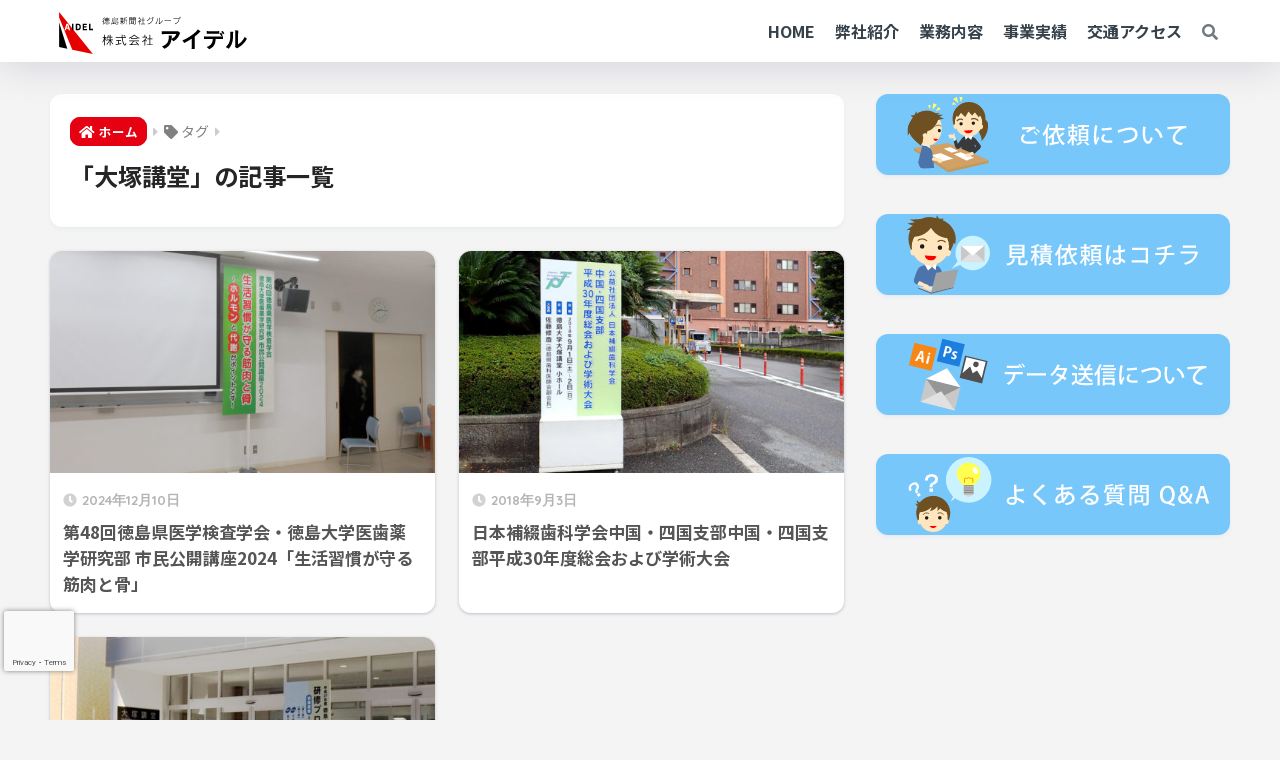

--- FILE ---
content_type: text/html; charset=utf-8
request_url: https://www.google.com/recaptcha/api2/anchor?ar=1&k=6LdLsakZAAAAAK1Cbcy_2aVZ1stcnlPcum2AvQIT&co=aHR0cHM6Ly9haWRlbC5qcDo0NDM.&hl=en&v=PoyoqOPhxBO7pBk68S4YbpHZ&size=invisible&anchor-ms=20000&execute-ms=30000&cb=sq3hkotohmmk
body_size: 48672
content:
<!DOCTYPE HTML><html dir="ltr" lang="en"><head><meta http-equiv="Content-Type" content="text/html; charset=UTF-8">
<meta http-equiv="X-UA-Compatible" content="IE=edge">
<title>reCAPTCHA</title>
<style type="text/css">
/* cyrillic-ext */
@font-face {
  font-family: 'Roboto';
  font-style: normal;
  font-weight: 400;
  font-stretch: 100%;
  src: url(//fonts.gstatic.com/s/roboto/v48/KFO7CnqEu92Fr1ME7kSn66aGLdTylUAMa3GUBHMdazTgWw.woff2) format('woff2');
  unicode-range: U+0460-052F, U+1C80-1C8A, U+20B4, U+2DE0-2DFF, U+A640-A69F, U+FE2E-FE2F;
}
/* cyrillic */
@font-face {
  font-family: 'Roboto';
  font-style: normal;
  font-weight: 400;
  font-stretch: 100%;
  src: url(//fonts.gstatic.com/s/roboto/v48/KFO7CnqEu92Fr1ME7kSn66aGLdTylUAMa3iUBHMdazTgWw.woff2) format('woff2');
  unicode-range: U+0301, U+0400-045F, U+0490-0491, U+04B0-04B1, U+2116;
}
/* greek-ext */
@font-face {
  font-family: 'Roboto';
  font-style: normal;
  font-weight: 400;
  font-stretch: 100%;
  src: url(//fonts.gstatic.com/s/roboto/v48/KFO7CnqEu92Fr1ME7kSn66aGLdTylUAMa3CUBHMdazTgWw.woff2) format('woff2');
  unicode-range: U+1F00-1FFF;
}
/* greek */
@font-face {
  font-family: 'Roboto';
  font-style: normal;
  font-weight: 400;
  font-stretch: 100%;
  src: url(//fonts.gstatic.com/s/roboto/v48/KFO7CnqEu92Fr1ME7kSn66aGLdTylUAMa3-UBHMdazTgWw.woff2) format('woff2');
  unicode-range: U+0370-0377, U+037A-037F, U+0384-038A, U+038C, U+038E-03A1, U+03A3-03FF;
}
/* math */
@font-face {
  font-family: 'Roboto';
  font-style: normal;
  font-weight: 400;
  font-stretch: 100%;
  src: url(//fonts.gstatic.com/s/roboto/v48/KFO7CnqEu92Fr1ME7kSn66aGLdTylUAMawCUBHMdazTgWw.woff2) format('woff2');
  unicode-range: U+0302-0303, U+0305, U+0307-0308, U+0310, U+0312, U+0315, U+031A, U+0326-0327, U+032C, U+032F-0330, U+0332-0333, U+0338, U+033A, U+0346, U+034D, U+0391-03A1, U+03A3-03A9, U+03B1-03C9, U+03D1, U+03D5-03D6, U+03F0-03F1, U+03F4-03F5, U+2016-2017, U+2034-2038, U+203C, U+2040, U+2043, U+2047, U+2050, U+2057, U+205F, U+2070-2071, U+2074-208E, U+2090-209C, U+20D0-20DC, U+20E1, U+20E5-20EF, U+2100-2112, U+2114-2115, U+2117-2121, U+2123-214F, U+2190, U+2192, U+2194-21AE, U+21B0-21E5, U+21F1-21F2, U+21F4-2211, U+2213-2214, U+2216-22FF, U+2308-230B, U+2310, U+2319, U+231C-2321, U+2336-237A, U+237C, U+2395, U+239B-23B7, U+23D0, U+23DC-23E1, U+2474-2475, U+25AF, U+25B3, U+25B7, U+25BD, U+25C1, U+25CA, U+25CC, U+25FB, U+266D-266F, U+27C0-27FF, U+2900-2AFF, U+2B0E-2B11, U+2B30-2B4C, U+2BFE, U+3030, U+FF5B, U+FF5D, U+1D400-1D7FF, U+1EE00-1EEFF;
}
/* symbols */
@font-face {
  font-family: 'Roboto';
  font-style: normal;
  font-weight: 400;
  font-stretch: 100%;
  src: url(//fonts.gstatic.com/s/roboto/v48/KFO7CnqEu92Fr1ME7kSn66aGLdTylUAMaxKUBHMdazTgWw.woff2) format('woff2');
  unicode-range: U+0001-000C, U+000E-001F, U+007F-009F, U+20DD-20E0, U+20E2-20E4, U+2150-218F, U+2190, U+2192, U+2194-2199, U+21AF, U+21E6-21F0, U+21F3, U+2218-2219, U+2299, U+22C4-22C6, U+2300-243F, U+2440-244A, U+2460-24FF, U+25A0-27BF, U+2800-28FF, U+2921-2922, U+2981, U+29BF, U+29EB, U+2B00-2BFF, U+4DC0-4DFF, U+FFF9-FFFB, U+10140-1018E, U+10190-1019C, U+101A0, U+101D0-101FD, U+102E0-102FB, U+10E60-10E7E, U+1D2C0-1D2D3, U+1D2E0-1D37F, U+1F000-1F0FF, U+1F100-1F1AD, U+1F1E6-1F1FF, U+1F30D-1F30F, U+1F315, U+1F31C, U+1F31E, U+1F320-1F32C, U+1F336, U+1F378, U+1F37D, U+1F382, U+1F393-1F39F, U+1F3A7-1F3A8, U+1F3AC-1F3AF, U+1F3C2, U+1F3C4-1F3C6, U+1F3CA-1F3CE, U+1F3D4-1F3E0, U+1F3ED, U+1F3F1-1F3F3, U+1F3F5-1F3F7, U+1F408, U+1F415, U+1F41F, U+1F426, U+1F43F, U+1F441-1F442, U+1F444, U+1F446-1F449, U+1F44C-1F44E, U+1F453, U+1F46A, U+1F47D, U+1F4A3, U+1F4B0, U+1F4B3, U+1F4B9, U+1F4BB, U+1F4BF, U+1F4C8-1F4CB, U+1F4D6, U+1F4DA, U+1F4DF, U+1F4E3-1F4E6, U+1F4EA-1F4ED, U+1F4F7, U+1F4F9-1F4FB, U+1F4FD-1F4FE, U+1F503, U+1F507-1F50B, U+1F50D, U+1F512-1F513, U+1F53E-1F54A, U+1F54F-1F5FA, U+1F610, U+1F650-1F67F, U+1F687, U+1F68D, U+1F691, U+1F694, U+1F698, U+1F6AD, U+1F6B2, U+1F6B9-1F6BA, U+1F6BC, U+1F6C6-1F6CF, U+1F6D3-1F6D7, U+1F6E0-1F6EA, U+1F6F0-1F6F3, U+1F6F7-1F6FC, U+1F700-1F7FF, U+1F800-1F80B, U+1F810-1F847, U+1F850-1F859, U+1F860-1F887, U+1F890-1F8AD, U+1F8B0-1F8BB, U+1F8C0-1F8C1, U+1F900-1F90B, U+1F93B, U+1F946, U+1F984, U+1F996, U+1F9E9, U+1FA00-1FA6F, U+1FA70-1FA7C, U+1FA80-1FA89, U+1FA8F-1FAC6, U+1FACE-1FADC, U+1FADF-1FAE9, U+1FAF0-1FAF8, U+1FB00-1FBFF;
}
/* vietnamese */
@font-face {
  font-family: 'Roboto';
  font-style: normal;
  font-weight: 400;
  font-stretch: 100%;
  src: url(//fonts.gstatic.com/s/roboto/v48/KFO7CnqEu92Fr1ME7kSn66aGLdTylUAMa3OUBHMdazTgWw.woff2) format('woff2');
  unicode-range: U+0102-0103, U+0110-0111, U+0128-0129, U+0168-0169, U+01A0-01A1, U+01AF-01B0, U+0300-0301, U+0303-0304, U+0308-0309, U+0323, U+0329, U+1EA0-1EF9, U+20AB;
}
/* latin-ext */
@font-face {
  font-family: 'Roboto';
  font-style: normal;
  font-weight: 400;
  font-stretch: 100%;
  src: url(//fonts.gstatic.com/s/roboto/v48/KFO7CnqEu92Fr1ME7kSn66aGLdTylUAMa3KUBHMdazTgWw.woff2) format('woff2');
  unicode-range: U+0100-02BA, U+02BD-02C5, U+02C7-02CC, U+02CE-02D7, U+02DD-02FF, U+0304, U+0308, U+0329, U+1D00-1DBF, U+1E00-1E9F, U+1EF2-1EFF, U+2020, U+20A0-20AB, U+20AD-20C0, U+2113, U+2C60-2C7F, U+A720-A7FF;
}
/* latin */
@font-face {
  font-family: 'Roboto';
  font-style: normal;
  font-weight: 400;
  font-stretch: 100%;
  src: url(//fonts.gstatic.com/s/roboto/v48/KFO7CnqEu92Fr1ME7kSn66aGLdTylUAMa3yUBHMdazQ.woff2) format('woff2');
  unicode-range: U+0000-00FF, U+0131, U+0152-0153, U+02BB-02BC, U+02C6, U+02DA, U+02DC, U+0304, U+0308, U+0329, U+2000-206F, U+20AC, U+2122, U+2191, U+2193, U+2212, U+2215, U+FEFF, U+FFFD;
}
/* cyrillic-ext */
@font-face {
  font-family: 'Roboto';
  font-style: normal;
  font-weight: 500;
  font-stretch: 100%;
  src: url(//fonts.gstatic.com/s/roboto/v48/KFO7CnqEu92Fr1ME7kSn66aGLdTylUAMa3GUBHMdazTgWw.woff2) format('woff2');
  unicode-range: U+0460-052F, U+1C80-1C8A, U+20B4, U+2DE0-2DFF, U+A640-A69F, U+FE2E-FE2F;
}
/* cyrillic */
@font-face {
  font-family: 'Roboto';
  font-style: normal;
  font-weight: 500;
  font-stretch: 100%;
  src: url(//fonts.gstatic.com/s/roboto/v48/KFO7CnqEu92Fr1ME7kSn66aGLdTylUAMa3iUBHMdazTgWw.woff2) format('woff2');
  unicode-range: U+0301, U+0400-045F, U+0490-0491, U+04B0-04B1, U+2116;
}
/* greek-ext */
@font-face {
  font-family: 'Roboto';
  font-style: normal;
  font-weight: 500;
  font-stretch: 100%;
  src: url(//fonts.gstatic.com/s/roboto/v48/KFO7CnqEu92Fr1ME7kSn66aGLdTylUAMa3CUBHMdazTgWw.woff2) format('woff2');
  unicode-range: U+1F00-1FFF;
}
/* greek */
@font-face {
  font-family: 'Roboto';
  font-style: normal;
  font-weight: 500;
  font-stretch: 100%;
  src: url(//fonts.gstatic.com/s/roboto/v48/KFO7CnqEu92Fr1ME7kSn66aGLdTylUAMa3-UBHMdazTgWw.woff2) format('woff2');
  unicode-range: U+0370-0377, U+037A-037F, U+0384-038A, U+038C, U+038E-03A1, U+03A3-03FF;
}
/* math */
@font-face {
  font-family: 'Roboto';
  font-style: normal;
  font-weight: 500;
  font-stretch: 100%;
  src: url(//fonts.gstatic.com/s/roboto/v48/KFO7CnqEu92Fr1ME7kSn66aGLdTylUAMawCUBHMdazTgWw.woff2) format('woff2');
  unicode-range: U+0302-0303, U+0305, U+0307-0308, U+0310, U+0312, U+0315, U+031A, U+0326-0327, U+032C, U+032F-0330, U+0332-0333, U+0338, U+033A, U+0346, U+034D, U+0391-03A1, U+03A3-03A9, U+03B1-03C9, U+03D1, U+03D5-03D6, U+03F0-03F1, U+03F4-03F5, U+2016-2017, U+2034-2038, U+203C, U+2040, U+2043, U+2047, U+2050, U+2057, U+205F, U+2070-2071, U+2074-208E, U+2090-209C, U+20D0-20DC, U+20E1, U+20E5-20EF, U+2100-2112, U+2114-2115, U+2117-2121, U+2123-214F, U+2190, U+2192, U+2194-21AE, U+21B0-21E5, U+21F1-21F2, U+21F4-2211, U+2213-2214, U+2216-22FF, U+2308-230B, U+2310, U+2319, U+231C-2321, U+2336-237A, U+237C, U+2395, U+239B-23B7, U+23D0, U+23DC-23E1, U+2474-2475, U+25AF, U+25B3, U+25B7, U+25BD, U+25C1, U+25CA, U+25CC, U+25FB, U+266D-266F, U+27C0-27FF, U+2900-2AFF, U+2B0E-2B11, U+2B30-2B4C, U+2BFE, U+3030, U+FF5B, U+FF5D, U+1D400-1D7FF, U+1EE00-1EEFF;
}
/* symbols */
@font-face {
  font-family: 'Roboto';
  font-style: normal;
  font-weight: 500;
  font-stretch: 100%;
  src: url(//fonts.gstatic.com/s/roboto/v48/KFO7CnqEu92Fr1ME7kSn66aGLdTylUAMaxKUBHMdazTgWw.woff2) format('woff2');
  unicode-range: U+0001-000C, U+000E-001F, U+007F-009F, U+20DD-20E0, U+20E2-20E4, U+2150-218F, U+2190, U+2192, U+2194-2199, U+21AF, U+21E6-21F0, U+21F3, U+2218-2219, U+2299, U+22C4-22C6, U+2300-243F, U+2440-244A, U+2460-24FF, U+25A0-27BF, U+2800-28FF, U+2921-2922, U+2981, U+29BF, U+29EB, U+2B00-2BFF, U+4DC0-4DFF, U+FFF9-FFFB, U+10140-1018E, U+10190-1019C, U+101A0, U+101D0-101FD, U+102E0-102FB, U+10E60-10E7E, U+1D2C0-1D2D3, U+1D2E0-1D37F, U+1F000-1F0FF, U+1F100-1F1AD, U+1F1E6-1F1FF, U+1F30D-1F30F, U+1F315, U+1F31C, U+1F31E, U+1F320-1F32C, U+1F336, U+1F378, U+1F37D, U+1F382, U+1F393-1F39F, U+1F3A7-1F3A8, U+1F3AC-1F3AF, U+1F3C2, U+1F3C4-1F3C6, U+1F3CA-1F3CE, U+1F3D4-1F3E0, U+1F3ED, U+1F3F1-1F3F3, U+1F3F5-1F3F7, U+1F408, U+1F415, U+1F41F, U+1F426, U+1F43F, U+1F441-1F442, U+1F444, U+1F446-1F449, U+1F44C-1F44E, U+1F453, U+1F46A, U+1F47D, U+1F4A3, U+1F4B0, U+1F4B3, U+1F4B9, U+1F4BB, U+1F4BF, U+1F4C8-1F4CB, U+1F4D6, U+1F4DA, U+1F4DF, U+1F4E3-1F4E6, U+1F4EA-1F4ED, U+1F4F7, U+1F4F9-1F4FB, U+1F4FD-1F4FE, U+1F503, U+1F507-1F50B, U+1F50D, U+1F512-1F513, U+1F53E-1F54A, U+1F54F-1F5FA, U+1F610, U+1F650-1F67F, U+1F687, U+1F68D, U+1F691, U+1F694, U+1F698, U+1F6AD, U+1F6B2, U+1F6B9-1F6BA, U+1F6BC, U+1F6C6-1F6CF, U+1F6D3-1F6D7, U+1F6E0-1F6EA, U+1F6F0-1F6F3, U+1F6F7-1F6FC, U+1F700-1F7FF, U+1F800-1F80B, U+1F810-1F847, U+1F850-1F859, U+1F860-1F887, U+1F890-1F8AD, U+1F8B0-1F8BB, U+1F8C0-1F8C1, U+1F900-1F90B, U+1F93B, U+1F946, U+1F984, U+1F996, U+1F9E9, U+1FA00-1FA6F, U+1FA70-1FA7C, U+1FA80-1FA89, U+1FA8F-1FAC6, U+1FACE-1FADC, U+1FADF-1FAE9, U+1FAF0-1FAF8, U+1FB00-1FBFF;
}
/* vietnamese */
@font-face {
  font-family: 'Roboto';
  font-style: normal;
  font-weight: 500;
  font-stretch: 100%;
  src: url(//fonts.gstatic.com/s/roboto/v48/KFO7CnqEu92Fr1ME7kSn66aGLdTylUAMa3OUBHMdazTgWw.woff2) format('woff2');
  unicode-range: U+0102-0103, U+0110-0111, U+0128-0129, U+0168-0169, U+01A0-01A1, U+01AF-01B0, U+0300-0301, U+0303-0304, U+0308-0309, U+0323, U+0329, U+1EA0-1EF9, U+20AB;
}
/* latin-ext */
@font-face {
  font-family: 'Roboto';
  font-style: normal;
  font-weight: 500;
  font-stretch: 100%;
  src: url(//fonts.gstatic.com/s/roboto/v48/KFO7CnqEu92Fr1ME7kSn66aGLdTylUAMa3KUBHMdazTgWw.woff2) format('woff2');
  unicode-range: U+0100-02BA, U+02BD-02C5, U+02C7-02CC, U+02CE-02D7, U+02DD-02FF, U+0304, U+0308, U+0329, U+1D00-1DBF, U+1E00-1E9F, U+1EF2-1EFF, U+2020, U+20A0-20AB, U+20AD-20C0, U+2113, U+2C60-2C7F, U+A720-A7FF;
}
/* latin */
@font-face {
  font-family: 'Roboto';
  font-style: normal;
  font-weight: 500;
  font-stretch: 100%;
  src: url(//fonts.gstatic.com/s/roboto/v48/KFO7CnqEu92Fr1ME7kSn66aGLdTylUAMa3yUBHMdazQ.woff2) format('woff2');
  unicode-range: U+0000-00FF, U+0131, U+0152-0153, U+02BB-02BC, U+02C6, U+02DA, U+02DC, U+0304, U+0308, U+0329, U+2000-206F, U+20AC, U+2122, U+2191, U+2193, U+2212, U+2215, U+FEFF, U+FFFD;
}
/* cyrillic-ext */
@font-face {
  font-family: 'Roboto';
  font-style: normal;
  font-weight: 900;
  font-stretch: 100%;
  src: url(//fonts.gstatic.com/s/roboto/v48/KFO7CnqEu92Fr1ME7kSn66aGLdTylUAMa3GUBHMdazTgWw.woff2) format('woff2');
  unicode-range: U+0460-052F, U+1C80-1C8A, U+20B4, U+2DE0-2DFF, U+A640-A69F, U+FE2E-FE2F;
}
/* cyrillic */
@font-face {
  font-family: 'Roboto';
  font-style: normal;
  font-weight: 900;
  font-stretch: 100%;
  src: url(//fonts.gstatic.com/s/roboto/v48/KFO7CnqEu92Fr1ME7kSn66aGLdTylUAMa3iUBHMdazTgWw.woff2) format('woff2');
  unicode-range: U+0301, U+0400-045F, U+0490-0491, U+04B0-04B1, U+2116;
}
/* greek-ext */
@font-face {
  font-family: 'Roboto';
  font-style: normal;
  font-weight: 900;
  font-stretch: 100%;
  src: url(//fonts.gstatic.com/s/roboto/v48/KFO7CnqEu92Fr1ME7kSn66aGLdTylUAMa3CUBHMdazTgWw.woff2) format('woff2');
  unicode-range: U+1F00-1FFF;
}
/* greek */
@font-face {
  font-family: 'Roboto';
  font-style: normal;
  font-weight: 900;
  font-stretch: 100%;
  src: url(//fonts.gstatic.com/s/roboto/v48/KFO7CnqEu92Fr1ME7kSn66aGLdTylUAMa3-UBHMdazTgWw.woff2) format('woff2');
  unicode-range: U+0370-0377, U+037A-037F, U+0384-038A, U+038C, U+038E-03A1, U+03A3-03FF;
}
/* math */
@font-face {
  font-family: 'Roboto';
  font-style: normal;
  font-weight: 900;
  font-stretch: 100%;
  src: url(//fonts.gstatic.com/s/roboto/v48/KFO7CnqEu92Fr1ME7kSn66aGLdTylUAMawCUBHMdazTgWw.woff2) format('woff2');
  unicode-range: U+0302-0303, U+0305, U+0307-0308, U+0310, U+0312, U+0315, U+031A, U+0326-0327, U+032C, U+032F-0330, U+0332-0333, U+0338, U+033A, U+0346, U+034D, U+0391-03A1, U+03A3-03A9, U+03B1-03C9, U+03D1, U+03D5-03D6, U+03F0-03F1, U+03F4-03F5, U+2016-2017, U+2034-2038, U+203C, U+2040, U+2043, U+2047, U+2050, U+2057, U+205F, U+2070-2071, U+2074-208E, U+2090-209C, U+20D0-20DC, U+20E1, U+20E5-20EF, U+2100-2112, U+2114-2115, U+2117-2121, U+2123-214F, U+2190, U+2192, U+2194-21AE, U+21B0-21E5, U+21F1-21F2, U+21F4-2211, U+2213-2214, U+2216-22FF, U+2308-230B, U+2310, U+2319, U+231C-2321, U+2336-237A, U+237C, U+2395, U+239B-23B7, U+23D0, U+23DC-23E1, U+2474-2475, U+25AF, U+25B3, U+25B7, U+25BD, U+25C1, U+25CA, U+25CC, U+25FB, U+266D-266F, U+27C0-27FF, U+2900-2AFF, U+2B0E-2B11, U+2B30-2B4C, U+2BFE, U+3030, U+FF5B, U+FF5D, U+1D400-1D7FF, U+1EE00-1EEFF;
}
/* symbols */
@font-face {
  font-family: 'Roboto';
  font-style: normal;
  font-weight: 900;
  font-stretch: 100%;
  src: url(//fonts.gstatic.com/s/roboto/v48/KFO7CnqEu92Fr1ME7kSn66aGLdTylUAMaxKUBHMdazTgWw.woff2) format('woff2');
  unicode-range: U+0001-000C, U+000E-001F, U+007F-009F, U+20DD-20E0, U+20E2-20E4, U+2150-218F, U+2190, U+2192, U+2194-2199, U+21AF, U+21E6-21F0, U+21F3, U+2218-2219, U+2299, U+22C4-22C6, U+2300-243F, U+2440-244A, U+2460-24FF, U+25A0-27BF, U+2800-28FF, U+2921-2922, U+2981, U+29BF, U+29EB, U+2B00-2BFF, U+4DC0-4DFF, U+FFF9-FFFB, U+10140-1018E, U+10190-1019C, U+101A0, U+101D0-101FD, U+102E0-102FB, U+10E60-10E7E, U+1D2C0-1D2D3, U+1D2E0-1D37F, U+1F000-1F0FF, U+1F100-1F1AD, U+1F1E6-1F1FF, U+1F30D-1F30F, U+1F315, U+1F31C, U+1F31E, U+1F320-1F32C, U+1F336, U+1F378, U+1F37D, U+1F382, U+1F393-1F39F, U+1F3A7-1F3A8, U+1F3AC-1F3AF, U+1F3C2, U+1F3C4-1F3C6, U+1F3CA-1F3CE, U+1F3D4-1F3E0, U+1F3ED, U+1F3F1-1F3F3, U+1F3F5-1F3F7, U+1F408, U+1F415, U+1F41F, U+1F426, U+1F43F, U+1F441-1F442, U+1F444, U+1F446-1F449, U+1F44C-1F44E, U+1F453, U+1F46A, U+1F47D, U+1F4A3, U+1F4B0, U+1F4B3, U+1F4B9, U+1F4BB, U+1F4BF, U+1F4C8-1F4CB, U+1F4D6, U+1F4DA, U+1F4DF, U+1F4E3-1F4E6, U+1F4EA-1F4ED, U+1F4F7, U+1F4F9-1F4FB, U+1F4FD-1F4FE, U+1F503, U+1F507-1F50B, U+1F50D, U+1F512-1F513, U+1F53E-1F54A, U+1F54F-1F5FA, U+1F610, U+1F650-1F67F, U+1F687, U+1F68D, U+1F691, U+1F694, U+1F698, U+1F6AD, U+1F6B2, U+1F6B9-1F6BA, U+1F6BC, U+1F6C6-1F6CF, U+1F6D3-1F6D7, U+1F6E0-1F6EA, U+1F6F0-1F6F3, U+1F6F7-1F6FC, U+1F700-1F7FF, U+1F800-1F80B, U+1F810-1F847, U+1F850-1F859, U+1F860-1F887, U+1F890-1F8AD, U+1F8B0-1F8BB, U+1F8C0-1F8C1, U+1F900-1F90B, U+1F93B, U+1F946, U+1F984, U+1F996, U+1F9E9, U+1FA00-1FA6F, U+1FA70-1FA7C, U+1FA80-1FA89, U+1FA8F-1FAC6, U+1FACE-1FADC, U+1FADF-1FAE9, U+1FAF0-1FAF8, U+1FB00-1FBFF;
}
/* vietnamese */
@font-face {
  font-family: 'Roboto';
  font-style: normal;
  font-weight: 900;
  font-stretch: 100%;
  src: url(//fonts.gstatic.com/s/roboto/v48/KFO7CnqEu92Fr1ME7kSn66aGLdTylUAMa3OUBHMdazTgWw.woff2) format('woff2');
  unicode-range: U+0102-0103, U+0110-0111, U+0128-0129, U+0168-0169, U+01A0-01A1, U+01AF-01B0, U+0300-0301, U+0303-0304, U+0308-0309, U+0323, U+0329, U+1EA0-1EF9, U+20AB;
}
/* latin-ext */
@font-face {
  font-family: 'Roboto';
  font-style: normal;
  font-weight: 900;
  font-stretch: 100%;
  src: url(//fonts.gstatic.com/s/roboto/v48/KFO7CnqEu92Fr1ME7kSn66aGLdTylUAMa3KUBHMdazTgWw.woff2) format('woff2');
  unicode-range: U+0100-02BA, U+02BD-02C5, U+02C7-02CC, U+02CE-02D7, U+02DD-02FF, U+0304, U+0308, U+0329, U+1D00-1DBF, U+1E00-1E9F, U+1EF2-1EFF, U+2020, U+20A0-20AB, U+20AD-20C0, U+2113, U+2C60-2C7F, U+A720-A7FF;
}
/* latin */
@font-face {
  font-family: 'Roboto';
  font-style: normal;
  font-weight: 900;
  font-stretch: 100%;
  src: url(//fonts.gstatic.com/s/roboto/v48/KFO7CnqEu92Fr1ME7kSn66aGLdTylUAMa3yUBHMdazQ.woff2) format('woff2');
  unicode-range: U+0000-00FF, U+0131, U+0152-0153, U+02BB-02BC, U+02C6, U+02DA, U+02DC, U+0304, U+0308, U+0329, U+2000-206F, U+20AC, U+2122, U+2191, U+2193, U+2212, U+2215, U+FEFF, U+FFFD;
}

</style>
<link rel="stylesheet" type="text/css" href="https://www.gstatic.com/recaptcha/releases/PoyoqOPhxBO7pBk68S4YbpHZ/styles__ltr.css">
<script nonce="UWcPo29VIBkm4GO1vexncg" type="text/javascript">window['__recaptcha_api'] = 'https://www.google.com/recaptcha/api2/';</script>
<script type="text/javascript" src="https://www.gstatic.com/recaptcha/releases/PoyoqOPhxBO7pBk68S4YbpHZ/recaptcha__en.js" nonce="UWcPo29VIBkm4GO1vexncg">
      
    </script></head>
<body><div id="rc-anchor-alert" class="rc-anchor-alert"></div>
<input type="hidden" id="recaptcha-token" value="[base64]">
<script type="text/javascript" nonce="UWcPo29VIBkm4GO1vexncg">
      recaptcha.anchor.Main.init("[\x22ainput\x22,[\x22bgdata\x22,\x22\x22,\[base64]/[base64]/[base64]/KE4oMTI0LHYsdi5HKSxMWihsLHYpKTpOKDEyNCx2LGwpLFYpLHYpLFQpKSxGKDE3MSx2KX0scjc9ZnVuY3Rpb24obCl7cmV0dXJuIGx9LEM9ZnVuY3Rpb24obCxWLHYpe04odixsLFYpLFZbYWtdPTI3OTZ9LG49ZnVuY3Rpb24obCxWKXtWLlg9KChWLlg/[base64]/[base64]/[base64]/[base64]/[base64]/[base64]/[base64]/[base64]/[base64]/[base64]/[base64]\\u003d\x22,\[base64]\x22,\[base64]/Cq8K/w57CgsO9WcOnw7gYwpTCosK/InAPUzI1CcKXwqXCjWvDnlTCkxEswo0GwrjClsOoNMKvGAHDiX8Lb8ObwqDCtUx6fmktwrHChQh3w79OUW3DnTbCnXEjGcKaw4HDjMKNw7o5PHDDoMOBwqbCgsO/AsOsUMO/f8Kaw6fDkFTDnjrDscOxKcKALA3CkhN2IMOpwqUjEMOxwoEsE8KPw7BOwpB3OMOuwqDDgMKTSTcRw7rDlsKvJB3Dh1XCrcOkETXDvAhWLVVJw7nCnVXDjiTDuQsNR1/DmBrChExwZiwjw4/DgMOEbnrDl15ZMgJye8OSwpfDs1pWw403w7sRw7U7wrLCl8KjKiPDrsKfwos6wrjDr1MEw41RBFw2TVbCqlPCrEQ0w5YpRsO7CDE0w6vCgMOHwpPDrCkBGsOXw5NnUkMJwpzCpMK+wo/DvsOew4jCsMOvw4HDtcKWenNhwpfChyt1KSHDvMOAOMOZw4fDmcOYw6VWw4TCkcKywqPCj8KZOnrCjRRbw4/Cp0XCvF3DlsOWw78KRcK3fsKDJFnCmhcfw63ClcO8wrBGw7XDjcKewrjDmlEeI8OOwqLCm8KUw4N/[base64]/[base64]/w59LPBHDqAvDrMKGBsKWwqzDq8Ovwq/DhcOpHTfCj8Kafh7CqMOpwodswrPDtsKCwo9yUsOMwqt2wpsSw5LDuk8vw7BQbMOvwpsFHcOAw6bCp8KGw70ywrrDtMOIR8KWw6tpwqPCtw8cLcKfw6wAw7zDrFXCjXjCrxE6wq9dRWrCk2jDhQQIw7jDosORZghSwq1eJGXCuMO0woDCsw7Doh/DjBLCqMK7wqUQwqM3w63CnSvCvMKyfMOAw5lUUC4Sw4c6w6NyQVEIaMOGw4MBwqrDrApkwobCi0DDhg7CnGhtw4/[base64]/DlH7CusOURn/Cr8O7R8KWwrnDm8Ozw4PDmMKxwqt4wokFwo5fwobDml7CjXDDgF/Dn8Kxw7XDowB1woxDQcKACMK5M8OPwrfCmMKPZsK4woJVO1xrD8KFHcO0w7Q9woBJVcKrwp4uVhNww7tZesKGwpUew5XDj0FJXzHDkMOHwpTCl8O/LTHCgsOFwrU7wpM0w4xmFcOAfEFSLMOoe8KOLsO+FTjCm0cdw7HDs3QBw6ptwp45w5LCkWIdHsO9wrHDpVAXw7/CjG7CgsKULl/DocOBDEBSXVcjE8KnwoHDh0XCt8OmwoLDtFfDl8OMYQnDoSJnwo9Bw6pFwqzCnsK2woYiJ8KnbD/CpxnCvzjCljrDh3UIw63DvMKgAQEBw4AWZMOewq4kUcOmbV5VdsOyM8OnTsOYwo7CoknCjm4cIsOYHBzCi8KuwpbDhWtOwolPO8OQBsOswqHDqg90w6LDgn50w7/CgMKEwoLDm8O5wr3ChVrDojh5w7rCtzfCkcKlFGNOw7bDgMKbBHjCn8K6w7czIX/DjUzClcK+wqrCuDEvwoHCpTTCnMODw6gEwqYhw7nDvhMgKMO4w4bDv1l+DcOnbMOyIU/DpsO2ai3CjsKHwrEQwqgVbRfChsK8wqsxFcK8woV6fsOlc8OCCsOpGxBUw7ELwr9FwobDgnnCrUzCusOJwrbDssKaDsKSwrLCiA/DicKbVMOBVhItGSYLIsKmwoPCnycmw7/ChQrCkwfChA5QwrrDqsODw4ZlGk0Pw7bCl2fDqsKFDXgQw4YZRMObw5IewpRTw6DDl0HDkER8w5sdwrdOw5LCmsOuw7LDkMKYw616BMKyw4/DhivCgMO+ClvDv1HDqMO7B1/[base64]/DvGhowqtsFMK6OcOewplYDsKdM1ojwo/[base64]/CsMO4NkYmw4PCmMKKwoB8HcORwqRxcgrDuBoOw6nChcKSw43DhFNcazPCtS4mw6geaMOawo/CiXbDiMOew6tYw6Y0w7A0w5kcw7HCocKhw6fCsMKfJcO/[base64]/Dt3jCnGTCi8KUJ0g9w7tbP03CmsKSX8OJwq7CsEfDp8Ksw70CYkF3w4TCjMO5wrlhwoXDvnjCmQjDmkM/w6/[base64]/w5hJwrXCj8KZw6/CqWdpTE/CqcOFwrHDpmh4w4Rrwp/Ct0Zmwp/[base64]/wrfDvsKlwrjCjE9zw43DjMKSPB7DvMOnw4FRAsKbLhUQfMKSQsKpw6PDtm5xHcOIbMOuwpnCtBzCpsO4LMOMCi/CvsKIAsKBw6AxWCAYY8K7G8Ozw7/[base64]/CmEzCt8K7wr9UwrHCjMOKw6gtw63DqsOvw6XDt8O0ccO1CSDDnXYow5HCocKQw5J5wqLDh8K4w7QJF2PDqsOcw5ZUw7RQwofDrxRFwrdHwrLDh04uwqtWdALCg8ORwphXEzYsw7DCkcOcEHhvHsK8w7IIw4pJUQ1ca8OKwrEIPUF5XDIJwph/d8OMw758wpk8w5HCkMKDw50xHsKSST3Dl8ORwqDCk8OSw7xtM8ObZsOMw5rCpBdBP8Kqw43CqcKhwpUNwq/[base64]/Dv8KCwrvCuMOywoYvB8OMZ8OKQ8K9MVLCsMKVAghLw5fDk0hZwoQkfCEaehFWw7DCm8KZwp3DtsKpw7MJw4sEPicpwr1OTT/CrcOTw5zDu8KYwqXDrCvDsB0Aw77CvMOIWcOxZhXDj3HDhlbCvsK+RgNTWWrCg1DDn8KGwpt3antxw7TDoR0Ycn/[base64]/CmmALEsOuY8OBw6Jiw7ZvA3JJwrtDwqwAVcONTMK+woEiScO4w7/CmMO5Aw5fw7xbw4jDrzRgw7nDscKrCBDDgcKAwpxkPMOuT8KEwozDkMObOcOIU3xQwpUwfsO7f8KywonDhAdiwqZiGztcwrrDrcKAcMOmwpIZw7rDjcOYwqnCvgxkH8KuWMO/AhPDikbCqcKKwo7DqMK+wpbDtMOaGmxgwo9hDgBYR8OrWBrCnMO3d8KKSsKjw5DCgG7CljgVw4Vyw4xHw7/DvHsYTcOYwqrCkQhew5R/Q8K8wrLCncOWw5B7KMOgNA5mwo/Dp8K5fcO8acKcPsOxwpsPw6PCj1p/w7VeNTcBw6PDnsOxwrfCuGlkfsOCw5zDhcK8fMO8AsOOWjwiw71Iw4PCt8K5w5XCvcOAI8OuwpZgwqoUXMO1wrHCo2xqasOwAcOQwrhAFFrDqwnDoUjDjVPDqMK8w5F6w4/[base64]/CncOPwqwlDkjCojxlwqpnwrg0N8OOc8K8wrQkw4Nzw7ZVwoZuWk/DpHTCtCHDpAVdw4HDrMKVdcOZw5TCg8Kgwr/DscKMwrvDqsK2w6bDkMOGF0pfVEpvworCjA0hWMKZPMO8DsKkwp43wojCsjpbwoEvwoFfwr5oY3QFw4oNd1giAsKXB8OiOmcDw6DDr8Oqw5LDgg8dWMORWBzCgMOGEsK/eGzCusOUwqoiIsKHY8Kpw78OT8OYc8Kvw4Vpw5ZJwpLCiMOmwqbCuRzDm8KOw5VWCsK2BsKDS8KPY2HDhMOGaChVbiNZw44jwp3DmMOnwog2wprCn1wEw7TCp8OAwqTDosOwwpHDgMKmEMKSNMKJFGk6a8KCEMKKPcO/w710woMgV3p2LMKcw7x3LsOjwqTDjsKPw6AtHh3CgcOnNsOdwqPDtj/Dujcxwp8iw6VpwpEgbcO2HcK7w7gYEG/[base64]/[base64]/[base64]/DqDlIwrbDmE5fw6M6U8O6T8K6HgcPwplXV8OMwovCn8O6G8O8JsKlwogBTUXCk8OOKsKZA8O3OnZ2wpNdw48hBMOfwr3Ct8ODwqBJUcKEa2xYw7s3w7TDl2fDrsKdwoFuwrXDu8OOHsKgPcOJTR93w71NPTPCiMKdEhISw7DCoMK4IcKvAALDsH/[base64]/CgMKvO8OdwrIrLENzG8OzwoEfOMOBHMKHIMOgwpvCl8OywqsDOMOvKxrDsAzDoFHDsWvCokVTwqw6RnAIc8Kkwr7Di0/DljY5w4bCq0PDoMOVdcKGwqZ0wo/DvMK/w604wozCr8KXwo1ww5duwojDuMO4w6/CuDzCnTbCi8O8NxDCnMKCFsOIwqTCslzDqcKcw59zQMKiw64OBsOhdMOhwqYSNMK2w4HDvsOcY2fCml/Dul4ywpUoe1Z7bzjDiGDDucOUIzlDw60qwol4w63DocOnw7UIHsObw4dnwqVEwrHCpxLDtFPCl8K1w7XDkw/[base64]/Cg8OuahZ/LSJXw7tSQn0RwqkSw7cQZW/[base64]/wrV5w4QCwoHCql3CpMKgG0HCi3/[base64]/cX3DimTCkcKBSUQUFmTCjcK2csOWTTVhPCISMmbDtMO9RHlLLkduwoDDiCHDosKsw7p+w4jCh2oCwqoow5d6dnDDj8OdUMOtwp/CncOfR8OeaMK3KQ13YitPSiJPwpXCuXXDjnktPRbDnsKIF3rDmcKBT1LClT0KSMKucyPDm8KvwobDv043XsKLQ8OLwrkSwo/CgMOZf3scwr3CusOwwolwcinCvcKhw41Aw7HCjsKNPMO3Uz9zwr3CtcOLw4x5wpbChF7DuhMQV8KVwqk6BG0lHsKtScOTworDtMK+w6DDqsKqw7FAwpvCp8OaBsOeKMOnUwPDrsOBwqVfw6shwp5ASCHCtWrDtgppYsKfB3TCm8KMMcKkHW/CgMOEQcOFWHDCuMO7Vg7Dq0zDs8OsFsKBNTLDnsOGY24SaUp+R8ODEiQUw6JJW8Kkw4Jew5zCmmYUwrPCj8KGw6/[base64]/Cj3leB8KZDcO9w7DDuMKqwrERwo9dCcO+bRLDjy7DuV/CgsKGYMOmw6BRN8OmRcOQwo/CgMO5FMOiYsKqw7rCg0kuKMKaMzLCkljDkCfDq3wZwo4HPWnCosKEwrDDvsOuEcOXXcOjO8K1Z8OmAVVYwpUYUWZ6wpvCjsO0diDDvsKoDMO3wqsxwrUJecOuwrbDrsKfHsOLPg7DmMKOJSF2VBXCvlYTw4NGwrfDt8K+Z8Knb8OxwrF3wqYJJk5OWC7Dn8O/wpbDgsKeHlljUMKIOmImwppsE3EiAsOjQ8KUBQDCtGPCk3B4w67Ci2vDkF/CljtcwppbRS9BLcK4UcKiLDhYPwpkHcOlw6nDiDbDj8KVwpDDlnDCocKUwrwaOlLCvsKRMcKtckhxw7pPwpDChsKmwq/CtsKsw599VsKCw5NSdsO6HQV/ZW7ClSjCggTDlMOYwobChcKOw5LCgwUdIcO4airDssK0wpctImbDq3DDkXjDlMK/wqbDq8OPw7BPcGPDojPCqWRcF8O2w77Dk3bClkTCjDtILcOuwroOIiYIKMOnwrI6w53ChMOfw7BLwr7Dggc5w77CohXCpsKZwpNMRW/CsCnDlWjCkEnDo8K8wpoMwqPCpH8mBcKmKVjDl0pFRh/CoCzDp8OKw5HCtsOUwrzDniLCtmY4T8ONwrfCj8ONQsKUw4tswo3CuMKEwqlSwo8Pw6pRIcOewrBNR8OGwq8XwoVmTsKBw4FDwprDvm5ZwqTDmcKnbHvCsSF/NBzDg8OPWMORwoPCkcOpwpAPLVrDlsOzw4/CsMKMesKKL3XCkixgwrxcw6jDlcOMw5nCkMKlBsKyw6Rxw6M8w4zCnsKDbh9SG0ZbwptYwr4vwpfCu8Kqw6/DhyPDik7DrcOOATjClMKSXcOAesKdHMKdXiLCucOmwqkgwrzCqV5rXQfCuMKOwr4PdcKeKm3Cth7Dj1EBwoZ2YipMwqgeZcOKIlfCmyHCqMOkw5hdwpoAw7rCiWvDl8KTwqYlwoJBwrUJwok6XzjCtsKkwpgNJ8KDRMO+wqlvQh1aHzYmWMKlw5M5w5/DmXovwqbDgFs8XcK8OMOwa8KrfsK/w4JsDcOaw6o3woPDrQJlwq5kMcOvwo46Azlfwp0hBUbDsUJuwrZELcOzw5TCpMKHHHN6wqdcECbCkRvDqMKTw7k0wqdmw7nDjXbCtsOmwrjDi8O6cRsuw6rCikrCvMOMdTbDjcOyIMKaw5jCmQTClMKBVsO2NXjDqElAwrLDksKyTcONwq/CusOcw7HDjj4mw6jCsjkpwptRwoxIwo/Cq8OELWbCsFVlQTACZj4SacOcwrs2P8Oiw6lsw7fDl8KpJ8O5wpZYKiEgw4ZPJBZOw50XNcOVB1kQwqbDj8KTwp4zSMOGTsOSw73CmsKowod9wpTDiMKcHcKew7rDpSLCsSEUEsOudRzCm1nDjEA8ZkvCocOAwo0dwplSC8O1Eg/Cv8OqwpzDhcO6WhvDmsObwo1Cw4xhN0B2M8KxewBJwrLCusK7YAIuFnJrXsKNdMO6QwnCtjhsBsKWHMK4amUnwr/DmsK5SMOJw4ZGT0bCoU0lemzDisO+w4zDhH7CtinDvEvCoMOcGTEpVcKAaTpvw5c3wp3CvMOGE8KlKMKpAgZPwo7CiXIQecK6w7fCn8KZBMK8w7zDrcKGZF0AJMOYP8KYwofCh2vDg8KNQnTCrsOOEzzDoMOrRSh3wrhHwrgGwrbCg07DkcOQw40oPMOnU8OKPMK/TMOzXsOwOcK4TcKQwpUFwqoWwqQDwox0B8KMcWvCm8KwTRgTbR4WAsOhf8KKO8K0w5VkBGvCnFTCj0HDlcOAw5V+BTjDocKgw7zCksOhwpHCvcO/w5JTecKXFD4IwrPClcOMSy3CjkYvScKkPU3DlsKTwolDNcKvwqN7w7jDvMOqGzQdw4LDu8KFN0URw7rDkQrDlmDDosOTLMOPGTMfw7HDjiTDoBTDgx5Hw6t4GMOWw6jDmjxmwoVXwpdtY8OUwpRrMQjDp3vDt8KDwp5WAMK4w6VkwrJJwoljw6lUwp0qw6/CqMKTB3/CnmZlw5ATwr/DrX3Dk1dww5t7wqJnw58jwp3DvQU4bMOyecOtw7nCu8OMw4RmwqvDmcORwpbDslsZwqZow4/CtT/[base64]/DpsOwwqg+w53DocKJZHLDvC5lID/Djxddw6V/OWLDvjbCqMKBZDnCpcKUwoodNAFYGsO0ccKZw4jDj8K0wq3ComgQS07CvcO4DsKpwrN0Z1TCuMKcw6/DnRwAWg7CvMOAWcKEwpvCmC5ZwpV/woPCvsKwf8Oyw4XCn1HClzwxw4nDhhJWwqrDm8K2wpvClsK0XMKGw4bCilDDsWfCgXVfw4TDnnLCgMKxHX4bYcOww4bDuwNiIzzDiMOgEcKCwqbDvyvCusOBasODH05gZ8O/BsOVTCgeQMO/aMK6w4XCmsOGwq3DnBMCw4pbw6DDqsOxH8KOEcKiOMObIcOIUsKZw4rDlUjComzDqHBPY8Kuw5/CgMK8wobDnsK+cMOlwrHDulERLDXDiC/[base64]/wpXCtQ9Cwr7DpwEvw5HCqMOawqjCvmhEwobCgCDCjsKOK8KAwr/CsFYQw7twZETDhMOdwp4sw6RCVXFUw5bDvn1JwoYjwoPDkzAKHUtGw6sAw4rCiUcowqpywrLDtAvDncO4EMKrw7XCicKXI8OFw4VTUsK4wo0RwqQDw7LDlcOFDEMrwrXDhcOYwoAIw7TDvwrDnsKnFSLDmUVswr/[base64]/Cu8KXw6rCnsOmMHVbYMK3B3kjwrc2Z8KOX8KtdMK9wr5Vw7vDisKPw78Zw7sxYsKlw4jCnFnDoQsiw5nCrcOnJ8KZwr53EX/CpTPCisOAM8OeJcOoMTjCt1YTTMKTwqfCgMK3wptXw7TDpcKwAsOJYXtrKsO9SC5pGVzCk8KPw6YmwpTCpx3Cs8KofcKow5MyH8Kuw5TCrMK4XW3DtH3CsMO4Q8Oxw4vDqCXCki4uLsOFLMKzwr/DmibCnsKzw5/CpsOPwqsIHHzCtsO+AT57SsO5wqgJw5MUwpTCk3pswrsiwrXCgQQkXmZDIHDCn8KxYMK6eQQOw75racOFwqMMdcKEwpYcw6/Di0UiQMKhFGt9GcO+a2bCqVzCl8OwZw3DlwJ6wrFVWAMRw5LCly/CmXpvO2Asw7DDlztmwrIiwo58w5RQIMK6w4bDtHvDqcOJw4DDrsOvw61VLsOEwq4Fw7A3wrIcfcOBAcOtw6zDgsKRwqvDhXrCucOlw5PDvcKZw693UFM9wpXCqUvDjcKKXHt/ZMO9RhpEw7rCm8Ksw5bDjxVFwqEjw4BEwoLDpcKsJG8yw7jDk8OrBMObwol2ewzCs8KrPBcxw5R8eMKRwrXDqzvCrHvDhsOeB0nCs8Onw6nCocKhbjfDj8KTw4Y8ex/CpcKywo4NwqrDlUggV2HDmHHCjcO/KSzCscKoFV9CDMO9DsKtBcOBw5EAw5PCmDBXPcKLAMORPMKHGMOXahXCrQ/[base64]/[base64]/DkcKKw7ppwqF/Rn3Cu1pvw4zCtU4Ywokyw6HDoyLDjsOwIhQJw61nwqJwGsKSwoxqw5fDv8OwARAoaXkCXDElDS/DgcO0KWY0w7/DisOTw6vDisOsw4tVw4fCgMOywrLDqMOwDjxSw7hzNcO6w5LDlivDn8O6w6xhwrtmB8O9PsKbb03DgsKKwpnDpkg1bAYRw4IpVMKow4HCu8K8UDhmw4RgDsOAf2vDksKBw55BI8O9VnnDtsKNI8K4K1Y/YcKUCjEzWAljwqjDpMKDEsORwowHbxrDvjrCksOmbV0FwqEJX8OJESLCtMKrcSwcw5HDocOFfX4vGsOswoVgNhJnPsK+Y0vCilTDkwRnWlnDkx4ow4dvwotlMQAofU/CiMOWwqxHZcOMO1lQCMKYJFFNw6ZWwrzDoFoCQnDDj17Dh8KTNsO1w6TCriAzQsKZwpkPQ8KpKHvDgFgQY3AQewLCpsOdw5fCocKfwpfDpcOTecOEXU0rw4vCnW9TwpYwW8KmQH3CmcKtworCi8OFwpHDocOsIsKJL8Kzw4bDnw/CqcKEw79oThd2wozDncKXL8KIJsOJQ8Kbw6hnGV8bRyJdTVjDmTnDhlPClMKWwrHCi1nDm8OXRsKDT8OQKyorw64NOHtcwpZWwp3CkcO4wpRRSkXCvcOJwrjCjUnDg8OxwrtSSMO9w5hMJcO+Oh3CjVIZwohBQx/DsyTCqVnDrMONIMOYLlLDucK8woHDjFQFw43Cg8Oow4XCocOHXMOwFxNpBMK9w59nHwXChmbCkUDDmcO5FXsWwotMPj07WcK6wqnCkcOod2zCsCsLaAYaAk3DsH4rMBbDmFfDvBRWEG/[base64]/OCzDhsKxw6TCtMOKwo/[base64]/acOww73CoCwgw5ZILQ4xwr7CsnPCiMKPQsKywr/[base64]/[base64]/DjsKJU8Kvw6TDujtURl3Cm8O1TcKpw6rDsnjDl8KmwprCt8OmfnBHcsKCwrEgwqvCiMKMwp7DuBPDgMKyw60UdMOdw7BLAsOJw45ya8KZXsKLw5xMa8KpfcO/w5PDs2Mew4F4wq8XwrUrHMO0w7JZw4BGwrZew73ClMKWwrhYLivDnMKCw4cKFsO2w4YHw7sGw7bCtDrClmBuwpTDvMOqw64/w4MeLcKWesK2w7XCvRPCglLDn3bDrMKxGsOTVMKefcKKL8OHw7V/w5PCpsOuw4LCu8OAw4PDksOlU3Qnwr4kLMOsAWrDg8KUMn/[base64]/[base64]/[base64]/EsOcSR1Mf3EQw4wBbzhCdMOpSMOSesO9woHDn8O/w6Eiw64rb8K+wpdOFXRDwrHCi3wULcKqX0YOwpTDgcKkw5p1w77CoMKkUcOAw4rDg0/Cq8OvC8KVwqnDu0HCtQfChsOLwrU4wrbDoVXCksO/csOFHX/[base64]/wpPCjSIPw47DkcKUcCpjwpx7V8Kyw7puw5DDoyzDhHnDmCzDhAcxwoEfIBTCoXHDg8Kxw5pRdDDCn8KDZgFcwrjDmsKLw5XDoxhVT8K5wqpRw6EOPcOOM8OkRsKowr5JNMOHXMKBTcOnw5/[base64]/Ct8K7fn10woYIVsKGNMKxwp0twoYZHMOrw5pawqcXwqbDmMOMADkUA8OrQxbCoHzCpcOAwopDwpgYwpI2wozDgsO8w7fCr1XDkCHDsMOibsKzGDp5VmPDjxDDm8KwHHhTQRFVL1TCpDRvWUACw4TChcKQE8KPIiUSw7/CgFjChBfCq8OGw6bCkg4EeMOuwrslfcK/ZjXCoH7Cr8KpwqZQwq3DgnDCvsKzZh0YwrnDpMOAYsOpNMOdwoXDj0XCiEYTfXrDu8OnwprDtcKLHFTDlcK4wp7Ch3sDdy/CisK8EMKiZzTDlcOEA8KSPF/[base64]/wqY+UhvDu8OiLRZsKQvDlAPCmgwWw6MRwog2fsOQwpxSVcOnw7AGWsO1w4QOJH8UGSNlw4jCtFIMM1LCkmEiLMKgegg2DWhRYRFBJMOHw7TCosKIw4Eiw74iQ8KENcOwwo8bwrzDmcOGNRgiMD/Dh8KBw6BWbMKZwpfCvFNcw4jDj0LDlcKpJsOWwr9KHRA9MCcew4tKfVHDlcOSPsK1bcKkXsO3wrnDo8O/[base64]/wottbmAJKcKjwrojAF9nOCnDnyLDocOZF8Olw7Qhwq9AZcO/wpo1BMOtwqQJAD/DucKaUsOCw6HDgsOGworCrmzDtMOHw71SLcO5bsO6TAHCizTCscKSGRLDicOAF8KXHQLDrsKOIj8Tw7HDlsOVCsOxPF7CngLDkMKowrrDh14rUVkNwpEIwokGw5PCmVjDj8Kawr3DrgkKBh0JwoklLQ0eXDrCh8KREMKRIkYyNRDDtMKtAAbDlcKhf2/DtMO+GMKqwqhlwpBZSS/[base64]/Cn3o4PcOPwozDncO+KsODw4LDmcKfwoN3eW5gwpUJBsKWw4TDvS9uwpbDjUXCnzfDlMKSw4U/R8K2wr9MCDRFw7/Csm9dXW0Xa8KJR8O4fwrClCjDpnQ9Ni0qw7HDjFJLKcKDKcOAbR/CkHcAEMKbw41/RcOpwrpUYsKdwpLDknQ9VHZTPDYTO8OYw6rDv8OkTcKDw4pEw6/CvSfCvwIKw5XDhFjDjMKFwqA/wq3DiWvClFJ9wqsQw6DDsm4Pw4o5w5vCtWzCrG1/K2JUYyR0w4rCr8OvMcKMeD9SfsK9wrfDicOTw5fCksKAwqk/IQ/DtxM/woAgZ8OJwrLDgWzDp8Okw7wow7nDksKxZETDpsKwwqvDiTp6PDLCosOZwpBBWEtyYsOxw6bCsMONS103wp/DrMOvw4TCgMO2wqE1LsKoO8Osw4NPwq/DmGwpQCduGMO+eX/[base64]/DkEkvwoIaw53DrCRoRsOBMTdxwpVxMsO3w5Q7w4zCiHs2wqrDh8OcMx/[base64]/Cn8ObwplASMK8w5HDnHnDqE5Vwokuw4glwobChg9Lw6nDtHnDkcOZXVQNMjcQw6HDhhk3w5VBZB80Q3hVwq5rw47CghLDpHjCrX5Rw4cbw5ASw61Te8KGLGrDqFzDicKcwqlLCGtVwqPDqhgMQcO1NMO6e8OQZVsEFsKeHz99wrYhwoFpdcK+w6TCicKAZcKiw5/[base64]/RDLCrcOdbETDi8OySMOkw4MewobCgG95wrU0w4pyw5nCgMOIc1jCqcKvwqvDlC7DmMOmw5TDjsO2f8Khw77Djj4YacOTw6xDMF4jwrzDhiXDnSEiCmDCkErCjEx0bcOgVjVmwohLw7tMwpzCuD/DlUjCu8OlZXpgYsO2RTPDpnERBF4owqXDrMK3dCR4esK5HsKPw5ImwrXDm8OWw6FvDysVOHVwFcORQ8KYc8O+LSfDuUvDjnLCkV19CC86wpB0H2bDhE0WIsKlwrAPZMKCw61NwrlEw6fCj8K1wpLDvT/CjW/[base64]/[base64]/GmgCw6IMJsK5PMO0w5bCh8KfNikqQcKKacKvw78UwprCv8KhIMK7KcK6FnTCjcK9wq5QMcKgMX4+C8OWwrkLwq0iUsOyJ8OHwodCwrchw5TDlMKudg/[base64]/CgsKOwqo4w7ZJw7lzw7jDvsKEY8KqdsKgwql3dA0CUsO4VnkXwqwDQncJwpgOw7ZFSSE8ExhNwpnCoDnChVzCvsOFwpQQw5/[base64]/Dv8Oww4fCo8O8HH3DtQFmw6QLw7fDvsKow6wAwqZCw4XCo8Ovwr1vw447w5MJw4LCjsKIw5HDoRLCjcK9DxDDpnzCnBbDvynCssKbE8O4PcOOw4TCuMK0eRLDqsOEw64hYk/[base64]/CjcKNwpnCi8Ovwro1wpZdwp/[base64]/CqMO2w7lqw47Dl8K0H8OUwphPwqvClQ4zwpTDulvDihdnw6k7w6pHQMO8ccOHVcKJwrBtw5PCpmh1wrfDp0NSw4Mvw49pJsOVw6QjA8KPI8OBwrdFJcOHBDfCsEDCusOZw6EdBMKgw57Dv2TCpcKZTcOjZcKjwqwEUGBXwpQxwrbCh8OjwqAYw4hPOHNdD0/[base64]/TcK6wqBnwqwmPcOkw6s0w6/CoMOQIlLCrsKpw4xFwo5Bw4PDvcKcKmoeFsOAA8KyMFTDpBzDt8KMwqkKwr9AwpzCnkwSZXbCo8KAwrfDv8O6w4PCpD4uOHUbw4UFw4fCkWZJIFPCs3vDlsO8w5jDoBvDg8OjCU/Dj8KoASTClMOiw5UvJcOZw7jCshDDp8OBH8OTScOTwpTCklHCscKDHcOgw7bDk1RawpFbL8O4wonChBl9wrppw7vCi1zDqH9Xw67CkzTDhCI2TcKMNjPDum5DZcOaF1scW8OcNMK7FSvCg1/ClMO4GE9Lw7FVwrwXOcKRw6fCs8KYeXzCj8OOw6UCw6sJwrl5XSfCtMOZwqQDwoPDj3jCvjXCv8KsH8OiZX5qcTMOw6HCojxsw5rDiMK0w5nDjARrdHrDucKhWMK4wrhkSkQiTsK/[base64]/FsOHBMK8S8OaB3jCvinChzXCjsOKGETDusK3eU/CqMKiP8KlcsKwQsOXwo3DhD/DhsOtwpIUCcK7ScOfHVwDe8OowoLDrsKFwqc7woDDuz3ChcOHAnTDhMOhKUw+wofDiMKewqg0wpHCmRjCrsO7w41jwpnCnsKMMMKHw5ERZG4wDW/DqsO7GcKAwpLCmnDDp8OVwprDoMKiw7LDsHYsLALDjxPCoH9bD05ww7E2dMK5P294w6XCuT/Cu13CpMKpJsK9w6EmfcO4w5DCmznDg3cYwqnDvsOiYCgIw4/[base64]/wqfCmhQXDsO1WMOuBQLCuWTClDUJDiZWwqsCw5Ibw6Avw6Fkw6bClMKHd8KfwoPCvVZ0w5cywpnCvCMtw5Fmw5LCtcORPxjCh1phIsOcw4pJw70QwqfCgGfDvsOtw5EJGARbwrIow6Nawq82ElAvwp/[base64]/DlEHDrMODBRR/cwgIw7IfZcK5w6jDvl06w7LChz8LXGLDvcKiw7PCmMOHw5sJw6vCmnRiwqTDssKZS8O7woEXw4DCmi3Dv8KVJyZuAMK9wpsUF34fw41fPGwaDMOOO8Olw7nDs8OlDh4fYzErBsOLw5wEwoR/[base64]/wqDDisOcw7Q+LG7Ci8K3aWYtEGNswphIHV/CvMO+fsKyB0dkwrphwrNCOsKQR8O7woXDlcKkw4/CpCI8ccK/NV7Ctl14ECMHwqV4a1gJScKwEDp3V24TXEFkFQJ1RsOdJCdjw7HDiAXDosKYw7Euw7bCp0HDmF4sJMK2w7LDgR8ULMK/PEfDhMO3wqcvw6rCklIgwpTDisOlw4bDvsKFJ8KJwrrDgHVILsOAwptGwrEpwoRfMmc7PUwvEsKOwpvDqsOiPsOJwqzDvUNhw7/CnFpMw6hyw6QpwqU7SMOIHMOXwp8TRsOVwrVFYAN2wrEAGmdqw7ZPMcOew6rDglTDosOVwobCmWLDrzvDlMO5JsOvSMO2w5k4wpYmScOWwqQHWcKtwrIow5vDrjjDvX5xWBrDuREEB8KPwrTDh8OgXV/Dslhtwos2w54owpXCqBUQVHTDvcOUw5I6wo3DvsOrw7NySFpbwqjCosOPwp7DsMKHwq1LR8KHw47DnMKdUsO3D8OsCl9/FcOGw5LCqDsFwrbDtAVuw756w5HCsDFOaMOaD8KYHsKUQcO/w5ldV8OxBy/Dk8OYNcK5woo2cEbDnsKNw6XDu3nDlk0PeFd+BlVxwrvCvBzDvxHCqcOlI3nCsyXDj1vDmxXDlsKWw6Ivw7s2L10Owp/DhQwww6HCtsOfwqzChQEIw4TCri8oWEIMw5Buf8O1wqvCkHrCh1zDpsOOwrQbwpxBBsOsw4HCvn8yw65aeVMAwrYZLx4jFHJ2woI1D8KgVMOaDGUNA8KrYADCmkHCohXCi8KJwo/Cp8KOwqRAwqZtZ8OfTcKvLiJ/[base64]/CsUAZLcOpwqZmwqQnw4rCg2ICDsKbwoZCOMO6woYrUEtMw4zDl8KmCsKTwpHDscOKI8KoOFrDkcKcwrpHwoHDoMKKwrrDqMK3Z8OSEEEVw4MPQcKgb8OISyU9woYIEy/DqkY6MFUDw7nCpsK6wpxVwoLDjsK5eCXCtT7CgMKJDcOvw6rCjGLChcOLHcOMPsO0Hnc+w4I+SsK2LMObM8Ktw57DtijDr8Obw4RpBsO+Hx/Dnkplw4YxasK1IC4fasOJw7ZaUkPCr2/Dm2TCjBXCoEJ7woUQw6nDkRvClwQLwrByw5XCrE/[base64]/DmsKNw7rCnMKBXcKnw4nDlxt+wp3Dv8KnHsOEwqBhwprCnxMbwp/[base64]/DoXdSw7p5w5/Cv8OBwqBcPMKbfcOfw6nDjMKveMKowprCu1rCrWzDuz7ChH4iw7R1QsKlw6BNXlEbwpvDqWlhW2PDrC/Cs8KzYENtw5XCqyTDn3oow45cwrnCosOSwqM7XsK5PsOAfsOww44WwofDhjcBP8KdMcKYw7DCpMKDwoPDjMK3a8Kiw6bDk8ODw5HCjsKfw6JPwpVZEzxpHMK4w7/DisO9ARJ3E0E6w5kgFBvCiMOZJMOBw4fChcOpwrrDgcOgAcOqIA/DosOTH8O6Qy7CtcKaw5lcwqnDj8KKw5vDmS3DlkHDlcKtV37DpF3Djw5owo/[base64]/CjsOswonCs2BLPDIofyM6w4PDi8KlwqDCkcO4w4TDlkXDqDYMbkdZbMKJAVPDlTMRw4PCnsKAIcORwrUDBsKDw7nDqsOKwoEmw5HDhcOiw67DscK6VcKKbBbCksKRw5XCvT7DoDHDrMKDwr3DuiFIwpcvw7plwrPDj8KjUzVCZA3DmMO/EATDh8Ovw7rDvG5vw6DDjWzCksKGw63CoVzCq203AwM7worDqGHCnGtaTsOlwoYnAgjDthYDT8KVw5zDmW58woXDrcOxaDzCi2PDqMKObsO3UH/[base64]/DlHvCgwTCo3PCrn9Swq1SwrHDlw/DikFkH8KQOcKRw7tJw7tNJz3CtFJOwpBXDMKOL1Bdw7sgw7Z3wqE/[base64]/Dp8KJZMOjR8O1RBTCk3bCtgfDoVXCtcKlGcKkc8OsF3nDlSTDoU7DqcOvwpDCosK/w6YYW8OJw6peOiPDhVLCvkfCrUzDtyEucFHDi8OjwpLCvsK1wrHDhD54GC/DkkFWDMKmw5rCoMOwwonCqhvCjCZeaRcOB1Y4AXHDpRPDisKpwpHDlcO6MsOOw6zDgcKBe3/Cj0nDiGnDi8OnJMOAwqjDo8Kyw7PDqcKsAyJGwoVWwpzDv254wr/Dp8OGw6s4w61kwr7CpcOHXw3DtRbDmcOSwps0w4k3ZcKnw7HCjlLDucOaw5nDgcKmYxrDsMOfw6HDjDHCjcKTUHHChX8lw4jDoMOnwpUkOsOdw4DCliJnw79/w7HCu8O8dcKABG/CisOcXkvDqmU3wpXCuTw7wpxmw4khbXbDmEZLw4gWwoc9wok5wrMpwoloK23CkGrCuMKgw53CjMKpw5lYw4xlwoYTwoHCq8OLXisfwrthwrE/w7LCnx7DscOqfsOZJl3CmWtCScOCUnZVCcOwwqLDn1rClyBIwrhbw63Dt8O1wps3QcKGw7V/[base64]/Ct8OWw4wEdGIew6cSw53CgC3Cs0zChSgmFsKQD8O7\x22],null,[\x22conf\x22,null,\x226LdLsakZAAAAAK1Cbcy_2aVZ1stcnlPcum2AvQIT\x22,1,null,null,null,0,[21,125,63,73,95,87,41,43,42,83,102,105,109,121],[1017145,826],0,null,null,null,null,0,null,0,null,700,1,null,0,\[base64]/76lBhnEnQkZnOKMAhmv8xEZ\x22,0,0,null,null,1,null,0,1,null,null,null,0],\x22https://aidel.jp:443\x22,null,[3,1,1],null,null,null,1,3600,[\x22https://www.google.com/intl/en/policies/privacy/\x22,\x22https://www.google.com/intl/en/policies/terms/\x22],\x221sOv/DyNiZhwzI0LCPCqJQpKQ8MOtGe/BlMaCQqsuHI\\u003d\x22,1,0,null,1,1768711810207,0,0,[12,120,23],null,[193,199,68,8],\x22RC-R0hIPlNNwXFOxA\x22,null,null,null,null,null,\x220dAFcWeA5rFNCJDQa8Xl2Gx-q4_bxfZrTYI1pshmyJxrs4aDox16QKstA3Wl-4vkE_ohqm9ahpoc7owlvFeJl3PjbUXg-lFIvDrw\x22,1768794610128]");
    </script></body></html>

--- FILE ---
content_type: text/css
request_url: https://aidel.jp/web/wp-content/themes/sango-theme-child/style.css
body_size: 5685
content:
@charset "UTF-8";
/*
 Theme Name: SANGO Child
 Theme URI: https://saruwakakun.design
 Author: SARUWAKA
 Author URI: https://saruwakakun.com
 Template: sango-theme
 Version: 4.0
*/
/*こちらはSANGOの子テーマ用CSSです。以下にCSSを記入していきましょう。*/

/*アイデル独自追加　フッターのHOME隠し*/
.footer-menu__btn {
    display: none!important;
}

/*アイデル独自追加　コンタクトフォーム7用　ラジオボタンを縦表示*/
.aidel-con7 .wpcf7-list-item {
display: block!important;
}

/*アイデル独自追加　reCAPTCHAロゴの位置については、reCAPTCHAのカスタムCSSにコード記述*/

/*アイデルで独自に追加　yoko2比率 シンメトリーではなく%表示*/
@media screen and (min-width: 767px) {
  .synmet-res .shtb2 .cell:first-of-type {
    width: 70%;
  }
  .synmet-res .shtb2.tbrsp .cell:last-of-type {
    width: 30%;
  }
}
/*end min 767px*/

/*アイデル独自追加　おすすめ記事の表示件数（PC）
.tag_posts .c_linkto {
width: calc(100% - 12px);
margin: 0 6px;
}　このCSSは恐らく必要ない*/

/*アイデル独自追加　おすすめ記事の表示件数*/
.tag_posts .c_linkto {
width: calc(100%/3 - 25px);
margin: 0 9.5px 25px;
}

/*アイデル独自追加　Box33の色変更（background-color: #色コードは既存色）
.sng-box.box33 {
  background-color: #色コード;
}*/
.sng-box.box33 .box-title {
  background-color: #e50012;
  color: #ffffff;
}

/*アイデル独自追加　SANGOで変更できないフッター色変更*/
.footer #footer-menu {
    background-color: #35424c; /* 背景色のコード */
}
.footer #footer-menu a, .footer .copyright {
    color: #FFF; /* 文字色のコード */
}

/*アイデル独自追加　メインメニューのサブメニューの色変更*/
.desktop-nav .sub-menu {
	     background-color: #35424c;
}

/*アイデル独自追加　固定メニュー１カラム表示（サイドバー無し）の横幅を変更*/
.page .one-column #main {
  max-width: none;
}
.page .one-column #inner-content {
  width: 100%;
  max-width: 1180px;
}

/*アイデル独自追加　ラベルカラーを独自色変更を変更*/
#main .catid151 {
    background: #ffff33;
}

/*アイデル独自追加　1カラム（HOME）の背景色を変更*/
#content.page-forfront {
  background: #f4f4f4;
}

/*アイデル独自追加　パンくずリンクのデザイン変更*/
#breadcrumb li a {
	border: 1px solid #e50012;/*枠線の色*/
	background:#e50012;/*背景の色*/
	color:#fff;/*文字色*/
	font-weight:bold;/*文字を太く*/
	font-size:90%;/*文字サイズを小さく*/
	border-radius: 10px;/*円にする*/
	padding:4px 8px;/*内側の余白*/
}

/*アイデル独自追加　パンくずリンクのマウスオーバー変更*/
#breadcrumb li a:hover {
	color:#dea6a6;/*文字色*/
}

/*************************************************
パンくずリストのアイコンを変更
**************************************************/
#breadcrumb li:first-child a:before {
    padding-right: 5px;
    content: "\f015";
}

/*アイデル独自追加　Contact Form 7カスタマイズ　応募フォームテンプレート*/
/*スマホContact Form 7カスタマイズ*/
@media(max-width:500px){
.inquiry th,.inquiry td {
 display:block!important;
 width:100%!important;
 border-top:none!important;
 -webkit-box-sizing:border-box!important;
 -moz-box-sizing:border-box!important;
 box-sizing:border-box!important;
}
.inquiry tr:first-child th{
 border-top:1px solid #d7d7d7!important;
}
/*アイデル独自追加　Contact Form 7カスタマイズ　応募フォームテンプレート*/
/* 必須・任意のサイズ調整 */	
.inquiry .haveto,.inquiry .any {	
font-size:10px;
}
/*アイデル独自追加　Contact Form 7カスタマイズ　応募フォームテンプレート*/
/*見出し欄*/
.inquiry th{
 text-align:left;
 font-size:14px;
 color:#444;
 padding-right:5px;
 width:30%;
 background:#f7f7f7;
 border:solid 1px #d7d7d7;
}
/*アイデル独自追加　Contact Form 7カスタマイズ　応募フォームテンプレート*/
/*通常欄*/
.inquiry td{
 font-size:13px;
 border:solid 1px #d7d7d7;	
}
/*アイデル独自追加　Contact Form 7カスタマイズ　応募フォームテンプレート*/
/*横の行とテーブル全体*/
.entry-content .inquiry tr,.entry-content table{
 border:solid 1px #d7d7d7;	
}
/*アイデル独自追加　Contact Form 7カスタマイズ　応募フォームテンプレート*/
/*必須の調整*/
.haveto{
 font-size:7px;
 padding:5px;
 background:#ff9393;
 color:#fff;
 border-radius:2px;
 margin-right:5px;
 position:relative;
 bottom:1px;
}
/*アイデル独自追加　Contact Form 7カスタマイズ　応募フォームテンプレート*/
/*任意の調整*/
.any{
 font-size:7px;
 padding:5px;
 background:#93c9ff;
 color:#fff;
 border-radius:2px;
 margin-right:5px;
 position:relative;
 bottom:1px;
}
/*アイデル独自追加　Contact Form 7カスタマイズ　応募フォームテンプレート*/
/*ラジオボタンを縦並び指定*/
.verticallist .wpcf7-list-item{
 display:block;
}
/*アイデル独自追加　Contact Form 7カスタマイズ　応募フォームテンプレート*/
/*送信ボタンのデザイン変更*/
#formbtn{
 display: block;
 padding:1em 0;
 margin-top:30px;
 width:100%;
 background:#ffaa56;
 color:#fff;
 font-size:18px;
 font-weight:bold;	 
 border-radius:2px;
 border: none;
}
/*アイデル独自追加　Contact Form 7カスタマイズ　応募フォームテンプレート*/
/*送信ボタンマウスホバー時*/
#formbtn:hover{
 background:#fff;
 color:#ffaa56;
}

--- FILE ---
content_type: image/svg+xml
request_url: https://aidel.jp/web/wp-content/uploads/2023/04/QA.svg
body_size: 75011
content:
<?xml version="1.0" encoding="UTF-8"?> <svg xmlns="http://www.w3.org/2000/svg" xmlns:xlink="http://www.w3.org/1999/xlink" version="1.1" x="0px" y="0px" viewBox="0 0 1400 320" style="enable-background:new 0 0 1400 320;" xml:space="preserve"> <style type="text/css"> .st0{display:none;} .st1{display:inline;} .st2{fill-rule:evenodd;clip-rule:evenodd;fill:#77C7FB;} .st3{fill:#FFFFFF;} .st4{fill-rule:evenodd;clip-rule:evenodd;fill:#FFFFFF;} .st5{fill-rule:evenodd;clip-rule:evenodd;fill:#21396E;} .st6{fill-rule:evenodd;clip-rule:evenodd;fill:#A38128;} .st7{fill-rule:evenodd;clip-rule:evenodd;fill:#FADCA5;} .st8{fill-rule:evenodd;clip-rule:evenodd;fill:#6E5023;} .st9{fill-rule:evenodd;clip-rule:evenodd;fill:#FFE6BE;} .st10{fill-rule:evenodd;clip-rule:evenodd;fill:#1C1C1C;} .st11{fill-rule:evenodd;clip-rule:evenodd;fill:none;stroke:#FF0000;stroke-width:2.4775;stroke-miterlimit:10;} .st12{fill-rule:evenodd;clip-rule:evenodd;fill:none;stroke:#735023;stroke-width:1.8109;stroke-linecap:round;stroke-miterlimit:10;} .st13{fill-rule:evenodd;clip-rule:evenodd;fill:none;stroke:#5F5F5F;stroke-width:2.4646;stroke-miterlimit:10;} .st14{fill-rule:evenodd;clip-rule:evenodd;fill:none;stroke:#5F5F5F;stroke-width:2.3687;stroke-miterlimit:10;} .st15{fill-rule:evenodd;clip-rule:evenodd;fill:none;stroke:#5F5F5F;stroke-width:2.2722;stroke-miterlimit:10;} .st16{fill-rule:evenodd;clip-rule:evenodd;fill:none;stroke:#5F5F5F;stroke-width:2.4582;stroke-miterlimit:10;} .st17{fill:#3A3A3A;} .st18{fill-rule:evenodd;clip-rule:evenodd;fill:none;stroke:#5A5A5A;stroke-width:5.5579;stroke-miterlimit:10;} .st19{fill-rule:evenodd;clip-rule:evenodd;fill:#FAFAFA;} .st20{fill:#FFE6BE;} .st21{fill-rule:evenodd;clip-rule:evenodd;fill:none;stroke:#735023;stroke-width:4.2091;stroke-linecap:round;stroke-miterlimit:10;} .st22{fill-rule:evenodd;clip-rule:evenodd;fill:#FF0000;} .st23{fill-rule:evenodd;clip-rule:evenodd;fill:#FFFF6F;} .st24{fill-rule:evenodd;clip-rule:evenodd;fill:#C8C8C8;} .st25{fill-rule:evenodd;clip-rule:evenodd;fill:#969696;} .st26{fill-rule:evenodd;clip-rule:evenodd;fill:#E1E1E1;} .st27{fill:#505050;} .st28{fill-rule:evenodd;clip-rule:evenodd;fill:#1C7EDF;} .st29{fill:#F68717;} .st30{fill-rule:evenodd;clip-rule:evenodd;fill:none;stroke:#735023;stroke-width:3.447;stroke-linecap:round;stroke-miterlimit:10;} .st31{fill-rule:evenodd;clip-rule:evenodd;fill:#CAF3FF;} .st32{fill-rule:evenodd;clip-rule:evenodd;fill:#D7D7D7;} .st33{fill-rule:evenodd;clip-rule:evenodd;fill:#FFFF50;} .st34{fill-rule:evenodd;clip-rule:evenodd;fill:#8C8C8C;} .st35{fill-rule:evenodd;clip-rule:evenodd;fill:#B4B4B4;} .st36{fill:none;stroke:#FF8C00;stroke-width:3.6979;stroke-miterlimit:10;} .st37{fill-rule:evenodd;clip-rule:evenodd;fill:#C59A58;} .st38{fill-rule:evenodd;clip-rule:evenodd;fill:#D1A165;} .st39{fill-rule:evenodd;clip-rule:evenodd;fill:#4C74AA;} .st40{fill-rule:evenodd;clip-rule:evenodd;fill:none;stroke:#735023;stroke-width:3.198;stroke-linecap:round;stroke-miterlimit:10;} .st41{fill:#4C74AA;} .st42{fill-rule:evenodd;clip-rule:evenodd;fill:none;stroke:#735023;stroke-width:5.0504;stroke-linecap:round;stroke-miterlimit:10;} .st43{fill-rule:evenodd;clip-rule:evenodd;fill:none;stroke:#6E5023;stroke-width:4.5529;stroke-linecap:round;stroke-miterlimit:10;} .st44{fill-rule:evenodd;clip-rule:evenodd;fill:#6E6E6E;} .st45{fill-rule:evenodd;clip-rule:evenodd;fill:#CECECE;} .st46{fill-rule:evenodd;clip-rule:evenodd;fill:#E5E5E5;} .st47{fill-rule:evenodd;clip-rule:evenodd;fill:#A3A3A3;} </style> <g id="レイヤー_1" class="st0"> <g class="st1"> <g> <rect y="-170" class="st2" width="1401.31" height="660"></rect> </g> <g> <g> <path class="st3" d="M121.07,312.38c2.81-0.78,5.75-1.5,8.55-2.29l0.78,5.29c-8.03,2.42-16.45,4.83-21.87,6.4 c-0.07,0.52-0.46,0.91-0.98,1.04l-2.48-6.53c2.74-0.59,6.2-1.44,9.99-2.42v-15.02h-7.97v-5.75h7.97v-12.99h-8.62v-5.75h22.85 v5.75h-8.23v12.99h7.57v5.75h-7.57V312.38z M144.38,312.64c-0.07,0.46-0.59,0.85-1.44,0.91c-1.63,8.23-4.64,14.82-17.89,18.54 c-0.59-1.5-2.22-3.92-3.46-5.09c11.82-2.74,14.43-7.7,15.47-15.15L144.38,312.64z M155.09,324.32c0,1.83,0.26,2.02,1.63,2.02 h4.11c1.37,0,1.63-0.98,1.83-7.71c1.24,0.98,3.66,1.89,5.22,2.29c-0.52,8.55-2.02,10.77-6.33,10.77h-5.81 c-5.35,0-6.59-1.76-6.59-7.31v-14.04h-16.98v-36.63h31.6v36.63h-8.68V324.32z M137.98,278.88v5.49h19.72v-5.49H137.98z M137.98,289.2v5.55h19.72v-5.55H137.98z M137.98,299.58v5.68h19.72v-5.68H137.98z"></path> <path class="st3" d="M202.62,273c-0.2,0.52-0.72,0.91-1.63,0.85c-0.72,2.29-1.5,4.57-2.35,6.86h33.1v5.94h-35.65 c-2.09,4.57-4.64,9.08-7.64,13.25l0.85,0.2c-0.13,0.52-0.59,0.91-1.5,1.04v31.01h-6.2v-24.22c-2.02,2.09-4.24,3.98-6.66,5.68 c-0.65-1.7-2.22-4.44-3.2-5.94c3.72-2.55,6.99-5.75,9.86-9.34v-0.26l0.2,0.07c2.74-3.53,5.16-7.44,7.18-11.49h-15.41v-5.94 h18.09c1.31-3.27,2.35-6.6,3.2-9.79L202.62,273z M214.7,307.54v17.17h16.91v5.81h-39.7v-5.81h16.58v-17.17h-14.04v-5.75h14.04 v-11.95l7.77,0.46c-0.07,0.59-0.52,0.91-1.57,1.11v10.38h14.36v5.75H214.7z"></path> <path class="st3" d="M298.61,310.42h-13.12c4.11,2.94,9.53,5.42,14.82,6.73c-1.31,1.11-3.07,3.4-3.98,4.9 c-3.07-0.98-6.2-2.42-9.08-4.18c-1.24,13.52-2.48,14.3-10.58,14.3c-1.37,0-2.87-0.06-4.51-0.13c-0.07-1.44-0.72-3.46-1.5-4.77 c2.87,0.2,5.75,0.26,6.79,0.26c1.11,0,1.7-0.07,2.15-0.52c0.72-0.65,1.31-2.61,1.76-6.79h-13.71 c-2.68,5.68-7.97,9.79-19.85,12.21c-0.52-1.31-1.83-3.46-2.87-4.57c8.95-1.57,13.65-4.05,16.32-7.64h-12.01v-2.35 c-2.35,1.24-4.96,2.42-7.9,3.46c-0.65-1.37-2.35-3.46-3.53-4.38c5.55-1.7,10.06-3.98,13.52-6.53h-12.08v-4.96h17.43 c0.85-1.04,1.57-2.16,2.22-3.26h-10.77v-18.22h42.31v18.22h-23.9c-0.2,0.33-0.65,0.52-1.31,0.52c-0.52,0.91-1.04,1.83-1.7,2.74 h35.06V310.42z M254.8,283.12v-2.81h-15.02v-4.96h15.02v-4.38l7.57,0.46c-0.06,0.52-0.52,0.91-1.57,1.04v2.87h15.93v-4.38 l7.64,0.46c-0.07,0.52-0.46,0.91-1.5,1.11v2.81h15.34v4.96h-15.34v2.81h-6.14v-2.81H260.8v2.81H254.8z M283.07,315.64l0.72-0.07 c-2.09-1.57-3.98-3.33-5.62-5.16H259.5c-1.83,1.83-3.98,3.59-6.46,5.22h10.45c0.39-1.37,0.72-2.87,0.91-4.5l6.86,0.72 c-0.07,0.46-0.52,0.85-1.37,0.91c-0.2,0.98-0.39,1.96-0.65,2.87H283.07z M253.82,287.76v3.53h30.69v-3.53H253.82z M253.82,294.81v3.59h30.69v-3.59H253.82z"></path> <path class="st3" d="M364.88,316.42h-21.74c6.2,4.18,15.08,7.83,23.05,9.66c-1.31,1.24-3,3.53-3.85,5.03 c-8.23-2.42-17.56-6.92-24.22-12.14v13.12h-6.14v-12.93c-6.66,5.29-15.87,9.86-23.9,12.34c-0.91-1.5-2.68-3.85-4.05-5.09 c8.03-1.89,16.98-5.68,23.18-9.99H305.6v-5.03h26.38v-3.72h-18.54v-17.89c-1.7,1.83-3.53,3.59-5.55,5.29 c-0.91-1.37-2.81-3.46-4.18-4.37c7.44-5.88,12.86-13.65,15.8-19.85l7.38,1.3c-0.13,0.52-0.65,0.92-1.5,0.92 c-0.98,1.7-2.02,3.53-3.2,5.42h11.03c1.31-2.42,2.61-5.35,3.4-7.51l7.64,1.44c-0.2,0.52-0.65,0.72-1.63,0.78 c-0.78,1.57-1.83,3.46-2.94,5.29h20.5v4.96h-20.76v3.59h18.09v4.18h-18.09v3.66h18.22v4.24h-18.22v3.72h23.5v4.83h-23.64 c-0.26,0.2-0.59,0.33-1.17,0.39v3.33h26.77V316.42z M333.48,287.04v-3.59h-14.23v3.59H333.48z M333.48,294.88v-3.66h-14.23v3.66 H333.48z M319.24,299.12v3.72h14.23v-3.72H319.24z"></path> <path class="st3" d="M404.32,282.6h23.96v31.86h-6.46v-3.59h-17.5v21.22h-6.4v-21.22h-17.11v3.92h-6.2V282.6h23.31v-11.62 l8.03,0.46c-0.07,0.52-0.52,0.91-1.63,1.11V282.6z M380.82,304.8h17.11v-16.13h-17.11V304.8z M404.32,304.8h17.5v-16.13h-17.5 V304.8z"></path> <path class="st3" d="M472.49,284.76c-0.2,0.59-0.85,1.04-1.76,1.04c-2.55,21.42-9.21,36.63-20.18,36.63 c-6.33,0-11.43-5.81-11.43-16.52c0-16.19,12.73-28.86,29.64-28.86c18.74,0,27.55,11.43,27.55,24.88 c0,15.47-8.42,23.18-24.55,27.16c-0.98-1.5-2.48-3.79-4.11-5.55c14.95-2.94,21.74-10.12,21.74-21.42c0-10.64-7.05-19-20.7-19 c-0.91,0-1.76,0.07-2.68,0.13L472.49,284.76z M464.14,283.65c-11.49,2.02-18.67,11.69-18.67,22.07c0,6.2,2.29,10.25,5.29,10.25 C457.8,315.97,462.76,300.23,464.14,283.65z"></path> <path class="st3" d="M538.25,273.46c-0.07,0.65-0.65,0.98-1.63,1.18l-0.2,2.42c0.72,9.86,4.77,38.13,29.05,49.23 c-1.96,1.44-3.72,3.53-4.7,5.29c-16.13-7.77-23.64-22.98-27.16-35.85c-3.13,12.41-10.06,26.83-25.59,35.78 c-1.11-1.57-3.07-3.4-5.16-4.83c26.77-14.1,26.38-45.12,26.83-53.87L538.25,273.46z"></path> <path class="st3" d="M587.68,295.2c2.22,2.22,8.55,9.4,10.05,11.17l-3.85,5.22c-1.24-2.29-3.85-5.88-6.2-8.95v29.45h-6.01 v-29.71c-2.61,7.05-6.01,13.78-9.53,18.02c-0.65-1.83-2.15-4.38-3.2-5.88c4.83-5.48,9.53-15.08,11.95-23.77h-10.25v-5.88h11.03 v-13.91l7.51,0.39c-0.07,0.59-0.46,0.91-1.5,1.11v12.41h9.47v5.88h-9.47V295.2z M631.36,284.89v5.88h-6.92v33.36 c0,6.59-1.89,8.1-15.21,8.1c-0.26-1.83-1.24-4.77-2.09-6.6c2.42,0.07,4.77,0.13,6.59,0.13c4.24,0,4.44,0,4.44-1.63v-25.92 c-5.09,9.01-12.28,17.82-19.26,23.11c-0.98-1.57-2.81-3.72-4.38-4.96c8.03-5.35,16.39-15.67,21.22-25.59h-17.11v-5.88h19.52 v-13.84l7.83,0.39c-0.13,0.59-0.52,0.98-1.57,1.11v12.34H631.36z"></path> <path class="st3" d="M652.65,276.01c-0.13,0.72-0.78,1.11-2.09,1.17c-2.35,11.1-3.4,22.79-3.4,28.99 c0,4.31,0.13,8.42,0.59,11.04c1.04-2.55,3.72-8.68,4.57-10.9l3.33,4.51c-2.42,5.55-4.57,9.21-5.48,12.21 c-0.33,1.11-0.52,2.09-0.52,3.07c0,0.78,0.13,1.5,0.33,2.22l-6.46,1.04c-2.15-6.27-2.94-14.17-2.94-22.92 c0-8.68,1.31-20.7,3.2-31.73L652.65,276.01z M693,324.26c-2.29,0.13-4.7,0.2-7.12,0.2c-4.44,0-8.75-0.2-11.82-0.65 c-8.55-1.17-12.28-5.81-12.28-11.23c0-4.57,2.35-8.49,5.88-12.8l6.14,2.22c-3.13,3.13-5.22,6.27-5.22,9.73 c0,6.07,8.16,6.46,15.67,6.46c2.94,0,6.14-0.13,8.94-0.46L693,324.26z M662.96,283.19c7.9-0.2,19.72-1.04,28.01-2.48l0.65,6.4 c-8.03,1.37-20.89,2.22-28.47,2.35L662.96,283.19z"></path> <path class="st3" d="M704.1,288.87c1.7-0.33,3.85-0.91,7.12-1.89c11.3-3.53,21.48-6.07,28.92-6.07 c11.17,0,20.83,5.42,20.83,19.52c0,16.39-15.34,22.98-38.33,25.2c-0.33-1.44-1.57-4.63-2.61-6.33 c20.63-1.83,33.76-7.18,33.76-18.48c0-9.27-6.66-13.25-14.36-13.25c-8.55,0-23.44,4.31-31.27,7.83c0,0.78-0.65,1.37-1.24,1.63 L704.1,288.87z"></path> <path class="st3" d="M781.8,279.99c-0.13,0.59-0.85,1.04-1.76,1.11c-0.91,5.09-1.44,11.62-1.44,17.5 c0,17.76,5.81,21.61,9.14,21.61c2.42-0.07,5.48-6.66,7.31-12.93c1.31,1.17,3.79,3.2,5.35,3.98 c-3.72,11.62-7.9,15.93-12.99,15.93c-9.21,0-14.5-11.43-15.21-22.85c-0.2-2.48-0.26-5.22-0.26-8.1c0-5.75,0.33-12.08,1.04-17.96 L781.8,279.99z M821.57,310.94c-1.89-11.56-7.51-19.13-15.93-23.96l4.11-4.9c9.34,5.03,16.65,14.23,18.61,26.7L821.57,310.94z"></path> <path class="st3" d="M838.03,279.34c1.96,0,4.77-0.07,6.59-0.2c6.66-0.52,37.22-2.55,47.01-2.81l0.07,6.92 c-5.35-0.2-8.81,0.2-13.84,3.59c-8.42,5.35-17.56,15.08-17.56,22.98c0,8.23,6.46,13.06,21.68,14.89l-3.13,6.46 c-18.61-2.42-25.66-9.86-25.66-21.29c0-8.55,8.16-19.33,18.93-26.44c-7.18,0.39-24.75,1.89-31.86,2.61 c-0.2,0.46-0.98,0.91-1.57,1.04L838.03,279.34z"></path> <path class="st3" d="M907.43,328.44c-1.96-4.9-2.74-15.21-2.74-24.03c0-9.08,1.37-19.46,3.4-29.97l8.42,1.63 c-0.13,0.65-0.91,1.11-1.83,1.18c-3.85,14.43-3.85,25.66-3.85,30.23c0,3.39,0.07,6.86,0.39,8.55c1.18-3.2,3.53-9.01,4.7-11.75 l3.66,4.11c-0.65,1.31-6.46,13.06-6.46,16.52c0,0.91,0.2,1.83,0.52,3.07L907.43,328.44z M924.41,289 c2.81,0.13,12.34,0.07,15.34-0.2c-0.26-5.35-0.46-9.99-0.52-14.82l8.55,0.33c-0.06,0.65-0.59,1.17-1.63,1.37 c-0.07,3.72,0,6.86,0.2,12.67c4.77-0.59,8.75-1.44,12.01-2.48l0.65,6.4c-3,0.91-7.31,1.63-12.47,2.09 c0.26,6.53,0.59,13.25,0.78,17.5c4.7,2.02,9.4,4.9,12.73,7.9l-3.46,6.01c-2.35-2.48-5.55-5.03-9.08-6.79 c-0.33,6.53-2.94,10.64-11.62,10.64c-7.83,0-12.8-4.05-12.8-9.99c0-6.73,6.46-10.12,12.86-10.12c1.63,0,3.26,0.26,4.96,0.59 c-0.26-3.72-0.52-9.79-0.85-15.28c-1.96,0.07-4.44,0.2-6.07,0.2h-9.53L924.41,289z M941.45,315.9c-1.7-0.65-3.66-1.04-5.48-1.04 c-3.53,0-7.38,1.24-7.38,4.7c0,3.07,3.26,4.51,7.25,4.51c4.05,0,5.68-2.09,5.68-6.2L941.45,315.9z"></path> <path class="st3" d="M972.14,313.03c4.64,3.85,11.1,10.32,14.36,14.17l-5.35,4.9c-3.07-3.98-9.73-11.04-13.91-14.76 L972.14,313.03z"></path> <path class="st3" d="M158.74,375.34v44.86h-6.72v-3.46h-39.57v-6.2h39.57v-28.99H113.1v-6.2H158.74z"></path> <path class="st3" d="M229.65,395.78h-22c-1.44,11.95-5.88,21.22-18.22,28.21c-1.37-1.37-3.59-3.13-5.22-4.24 c11.23-6.07,15.54-13.45,16.84-23.96h-25.53v-6.01h26.05c0.13-3.85,0.2-7.57,0.2-12.14c-6.2,1.31-14.17,2.55-21.09,3.2 c-0.39-1.63-1.04-3.39-1.76-5.16c20.57-2.22,35.06-6.53,40.02-8.62l4.64,5.16c-0.2,0.2-0.59,0.26-0.98,0.26 c-0.26,0-0.46,0-0.72-0.06c-3.66,1.37-9.6,3.07-14.37,4.11l2.55,0.2c-0.13,0.65-0.59,1.18-1.63,1.31 c-0.06,4.31-0.06,8.1-0.33,11.75h21.55V395.78z"></path> <path class="st3" d="M293.91,387.75c-0.26,0.39-0.59,0.65-1.11,0.85c-5.62,19.85-16.06,29.45-35.65,34.93 c-0.78-1.57-2.61-3.85-3.92-5.22c17.04-4.18,28.01-13.25,31.6-26.51H243.5v-6.07h44.07l0.78-0.52L293.91,387.75z M287.12,375.08 H249.9v-6.01h37.22V375.08z"></path> <path class="st3" d="M331.13,367.71c-0.2,0.91-0.98,1.24-2.16,1.31c-0.72,3.4-1.76,9.34-2.55,13.19 c2.35-0.26,4.83-0.46,6.33-0.46c10.38-0.06,13.71,6.99,13.71,16.98c0,2.61-0.46,9.01-1.96,13.78 c-2.02,7.31-6.33,10.9-12.14,10.9c-2.61,0-6.33-1.24-11.82-5.55c0.92-1.63,1.76-3.66,2.29-5.55c4.83,3.59,7.51,4.37,9.4,4.37 c3.13,0,4.96-2.29,6.14-6.2c1.04-3.46,1.7-9.14,1.7-12.01c-0.07-6.92-2.29-10.71-7.84-10.64c-1.76,0-4.18,0.13-7.05,0.52 c-3.13,12.6-6.79,24.09-12.73,34.6l-6.01-2.87c5.81-9.99,9.27-19.46,12.14-31.01l-10.77,1.5l-0.52-6.4l12.54-1.37 c0.91-4.77,1.83-10.51,2.48-16.13L331.13,367.71z M358.75,399.57c-1.83-9.08-7.77-17.24-13.78-22l4.96-3.66 c6.86,4.96,13.71,14.3,15.47,23.11L358.75,399.57z"></path> <path class="st3" d="M390.42,379.07c-0.26,0.65-0.78,0.98-1.7,1.11c-0.65,9.34-1.63,16-2.68,17.5h0.07 c5.94-4.18,15.28-7.25,22.72-7.25c9.66,0,16.32,5.22,16.26,14.63c-0.13,12.27-9.79,18.02-35.45,19 c-0.52-1.57-1.44-4.18-2.35-5.94c22.2-0.98,30.75-4.38,30.82-12.93c0.07-5.42-3.85-8.88-10.58-8.88 c-10.19,0-20.96,6.14-23.11,10.19l-6.14-2.74c1.37-1.17,3.72-13.38,3.85-25.72L390.42,379.07z M390.29,365.81 c8.29,0.91,18.61,2.81,25.2,5.42l-2.15,6.33c-6.66-2.74-17.04-4.7-25.01-5.75L390.29,365.81z"></path> <path class="st3" d="M498.35,417.85v5.22h-25.66v2.87h-5.88v-26.7c-1.24,1.31-2.55,2.48-3.92,3.53 c-0.59-1.37-1.83-3.66-2.81-5.03v20.11h-12.41v5.35h-5.09V402.9c-1.04,1.96-2.09,3.72-3.33,5.35c-0.59-1.44-2.16-4.31-3-5.68 c4.38-6.2,7.18-17.04,8.81-28.47h-7.25v-5.68h23.96v5.68h-10.77c-0.78,4.96-1.76,9.79-3,14.43h12.08v8.49 c5.62-4.44,10.05-11.36,13.25-19.59h-6.14v6.99h-5.35v-12.28h13.32c0.78-2.55,1.5-5.16,2.09-7.83l7.25,1.57 c-0.2,0.59-0.72,0.85-1.63,0.85c-0.46,1.83-0.91,3.66-1.44,5.42h16.26v12.28h-5.55v-6.99h-12.47 c-1.31,3.72-2.87,7.18-4.64,10.45h6.01c1.11-2.55,2.29-5.81,2.94-8.1l6.79,1.96c-0.2,0.39-0.72,0.65-1.57,0.72 c-0.65,1.57-1.5,3.53-2.42,5.42h10.12v5.22h-11.23v5.03h9.53v4.7h-9.53v5.16h9.53v4.7h-9.53v5.16H498.35z M454.8,412.43v-18.48 h-7.12v18.48H454.8z M479.94,398.13v-5.03h-7.25v5.03H479.94z M479.94,407.99v-5.16h-7.25v5.16H479.94z M472.69,412.69v5.16 h7.25v-5.16H472.69z"></path> <path class="st3" d="M527.08,375.47v4.96h-23.7v-4.96H527.08z M525.32,402.44v19.59h-13.91v2.81h-5.16v-22.4H525.32z M525.25,384.55v4.83h-18.94v-4.83H525.25z M506.32,398.26v-4.83h18.94v4.83H506.32z M525.06,366.73v4.83h-18.48v-4.83H525.06z M520.1,407.4h-8.68v9.6h8.68V407.4z M535.5,406.29c-0.72,5.81-2.02,11.95-5.42,15.74l-4.5-3.07c2.87-3.2,4.31-8.68,4.9-13.97 L535.5,406.29z M547,372.14c-0.52,2.42-1.11,5.03-1.96,7.57c2.74,1.37,5.22,2.74,7.05,3.98l-3,4.83 c-1.63-1.18-3.79-2.48-6.14-3.79c-2.35,4.51-5.88,8.75-11.62,11.88c-0.78-1.37-2.42-3.46-3.79-4.5 c5.09-2.48,8.29-6.01,10.38-9.93c-2.61-1.24-5.35-2.35-7.9-3.2l2.94-4.31c2.22,0.72,4.64,1.63,6.99,2.68 c0.59-1.76,0.98-3.53,1.31-5.22h-10.64v-5.29h26.44l2.68-0.06l3.2,0.39c0,0.46-0.07,1.11-0.13,1.76 c-0.65,15.67-1.31,21.48-3,23.51c-1.5,1.83-3.26,2.22-7.51,2.22c-1.31,0-2.81-0.07-4.38-0.13c-0.13-1.57-0.72-3.85-1.57-5.29 c2.87,0.26,4.05,0.26,6.79,0.26c0.78,0,1.24-0.13,1.7-0.65c0.91-1.24,1.57-5.55,2.02-16.71H547z M543.21,417.46 c0,1.63,0.26,1.89,1.63,1.89h4.5c1.37,0,1.7-0.85,1.83-6.92c1.11,0.98,3.53,1.89,5.09,2.22c-0.59,8.03-2.09,10.05-6.27,10.05 h-6.07c-5.29,0-6.4-1.7-6.4-7.25V402.9l7.18,0.46c-0.07,0.52-0.46,0.85-1.5,0.98V417.46z M549.61,405.84 c-2.29-2.81-7.18-6.79-11.36-9.34l3.85-3.33c4.24,2.35,9.27,6.07,11.62,8.88L549.61,405.84z M560.05,422.09 c-0.78-4.51-3.59-11.23-6.92-16.13l5.03-2.09c3.53,4.9,6.4,11.49,7.38,15.93L560.05,422.09z"></path> <path class="st3" d="M582.98,373.52c-0.13,0.59-0.85,1.04-1.76,1.11c-0.91,5.09-1.44,11.62-1.44,17.5 c0,17.76,5.81,21.61,9.14,21.61c2.42-0.07,5.48-6.66,7.31-12.93c1.31,1.17,3.79,3.2,5.35,3.98 c-3.72,11.62-7.9,15.93-12.99,15.93c-9.21,0-14.5-11.43-15.21-22.85c-0.2-2.48-0.26-5.22-0.26-8.1c0-5.75,0.33-12.08,1.04-17.96 L582.98,373.52z M622.74,404.46c-1.89-11.56-7.51-19.13-15.93-23.96l4.11-4.9c9.34,5.03,16.65,14.23,18.61,26.71L622.74,404.46z "></path> <path class="st3" d="M676.61,380.37c-5.22,1.76-12.21,2.94-18.93,3.46c-2.61,14.3-6.66,29.12-11.56,40.02l-6.66-2.35 c5.22-10.45,9.08-23.38,11.49-37.35c-0.98,0.07-2.02,0.07-2.94,0.07c-3.13,0-6.14,0-8.42-0.07l-0.07-6.2 c2.09,0.13,5.48,0.13,8.62,0.13c1.17,0,2.42,0,3.72-0.06c0.52-3.92,1.04-8.49,1.44-12.41l8.81,0.85 c-0.13,0.72-0.98,1.3-1.89,1.44c-0.39,2.61-0.91,6.14-1.5,9.53c5.81-0.59,11.69-1.63,16.58-3.46L676.61,380.37z M693.91,422.75 c-1.96,0.13-4.05,0.2-6.2,0.2c-5.48,0-11.1-0.46-14.76-1.37c-5.22-1.31-7.97-4.96-7.9-9.4c0-3.72,2.02-7.18,4.11-9.6l5.48,2.15 c-2.15,2.35-3.2,4.64-3.2,6.46c0,4.57,4.9,5.42,14.82,5.42c2.61,0,5.29-0.07,7.77-0.33L693.91,422.75z M668.91,390.56 c6.59-2.09,15.87-3.39,23.5-3.26v6.2c-7.18-0.26-15.47,0.72-22.07,2.61L668.91,390.56z"></path> <path class="st3" d="M742.89,380.37c-5.22,1.76-12.21,2.94-18.93,3.46c-2.61,14.3-6.66,29.12-11.56,40.02l-6.66-2.35 c5.22-10.45,9.08-23.38,11.49-37.35c-0.98,0.07-2.02,0.07-2.94,0.07c-3.13,0-6.14,0-8.42-0.07l-0.07-6.2 c2.09,0.13,5.48,0.13,8.62,0.13c1.18,0,2.42,0,3.72-0.06c0.52-3.92,1.04-8.49,1.44-12.41l8.81,0.85 c-0.13,0.72-0.98,1.3-1.89,1.44c-0.39,2.61-0.91,6.14-1.5,9.53c5.81-0.59,11.69-1.63,16.58-3.46L742.89,380.37z M760.32,422.55 c-2.48,0.2-5.09,0.33-7.7,0.33c-9.4,0-21.42-0.59-21.29-10.71c0-3.72,2.02-7.18,4.11-9.6l5.48,2.15 c-2.15,2.35-3.2,4.64-3.2,6.46c0,4.64,4.9,5.35,13.84,5.35c2.94,0,6.01-0.13,8.62-0.46L760.32,422.55z M735.18,390.56 c6.59-2.09,15.87-3.39,23.5-3.26v6.2c-7.18-0.26-15.47,0.72-22.07,2.61L735.18,390.56z M746.67,367.9 c3,2.29,6.73,5.94,8.68,8.68l-3.07,2.61c-1.76-2.61-5.81-6.73-8.42-8.68L746.67,367.9z M755.36,363.79 c3.13,2.29,6.79,5.81,8.68,8.62l-3,2.68c-1.7-2.48-5.55-6.53-8.49-8.68L755.36,363.79z"></path> <path class="st3" d="M783.7,370.06c-0.06,0.65-0.85,1.11-1.7,1.24c-1.83,7.83-3.46,19.39-3.46,25.99c0,3.66,0.13,7.05,0.52,9.73 c1.24-2.68,3.92-8.03,5.81-11.43l3.92,4.7c-1.89,3.07-5.55,9.14-6.86,12.54c-0.39,1.04-0.65,1.89-0.65,2.94 c0,0.78,0.13,1.63,0.39,2.61l-6.4,1.18c-1.7-5.22-3-12.86-3-22.07c0-8.62,1.37-19.78,3-28.66L783.7,370.06z M792.19,384.16 c4.31,0,12.01-0.13,16.45-0.46c-0.39-7.57-0.85-15.8-1.04-17.43l8.81,0.26c-0.07,0.72-0.72,1.44-1.83,1.7 c0.07,3.27,0.33,9.53,0.52,15.08c4.05-0.39,8.68-0.98,12.01-1.96l0.52,6.46c-3.33,0.65-7.64,1.31-12.28,1.63l0.07,4.51 c0,13.97-3.26,24.16-15.6,30.62c-0.85-1.04-3.66-3.53-5.09-4.5c11.62-5.75,14.1-13.97,14.1-25.07c0-0.85,0-4.37-0.07-5.29 c-4.11,0.33-11.03,0.46-16.52,0.46L792.19,384.16z"></path> <path class="st3" d="M840.25,374.17c4.05,0.26,9.86,0.26,14.62,0.26c2.48,0,5.16-0.06,7.51-0.13c-0.07-3-0.13-6.4-0.13-8.55 l8.42,0.46c-0.07,0.72-0.59,1.11-1.7,1.31c0,1.83,0,4.5,0.07,6.53c7.12-0.39,14.23-0.98,20.63-2.35l0.72,6.01 c-6.27,1.24-13.32,1.83-21.42,2.15l0.2,10.51c6.14-0.39,12.73-1.24,17.37-2.35l0.65,5.75c-4.9,1.04-11.56,1.83-17.89,2.09 c0.13,3.79,0.26,7.18,0.39,9.66c6.01,1.96,12.21,5.22,18.41,9.73l-3.92,5.62c-4.96-4.11-9.79-7.12-14.23-9.08v2.48 c-0.07,5.81-4.18,9.47-12.67,9.47c-8.55,0-14.5-3.92-14.5-10.05c0-6.46,7.05-10.12,14.63-10.12c1.89,0,3.92,0.06,5.94,0.52 c-0.07-2.35-0.13-5.09-0.26-8.03c-1.37,0.07-2.74,0.07-4.05,0.07c-11.43,0-15.93-1.37-15.93-5.94c0-2.55,1.96-4.83,6.4-7.64 l4.44,2.55c-3.85,1.89-4.24,3.07-4.24,3.79c0,1.57,2.55,1.83,7.77,1.89c1.63,0,3.59,0,5.42-0.07c-0.13-3.59-0.2-7.18-0.33-10.64 c-2.42,0.07-5.22,0.13-7.71,0.13c-4.31,0-10.58-0.07-14.62-0.2V374.17z M863.62,409.49c-2.29-0.65-4.57-0.98-6.59-0.98 c-4.44,0-8.42,1.83-8.42,5.03c0,3.26,3.79,4.9,8.75,4.9c4.5,0,6.27-1.96,6.27-5.81V409.49z"></path> <path class="st3" d="M903.39,375.61c4.11-0.13,24.16-0.65,28.66-0.85c0-0.91-0.26-7.9-0.39-9.66l8.88,0.39 c-0.07,0.59-0.65,1.24-1.83,1.44c0,1.7,0.07,4.83,0.13,7.7c8.29-0.26,16.78-0.46,20.96-0.52v6.14c-5.03-0.07-12.8,0-20.83,0.26 c0.07,2.42,0.07,4.77,0.13,6.4c0.13,2.29,0.2,3.98,0.26,6.07c0.85,2.55,0.91,5.62,0.91,7.18c0,13.38-9.21,21.22-19.65,25.2 c-1.11-1.5-3.33-3.79-4.77-5.09c8.42-3,13.78-7.38,15.74-12.41h-0.07c-1.04,1.31-2.94,2.29-5.09,2.29 c-5.81,0-11.3-4.7-11.3-11.69c0-7.18,5.88-12.4,12.21-12.4c1.96,0,3.85,0.52,5.16,1.44c0-0.26-0.07-0.52-0.07-0.72 c-0.06-1.24-0.13-3.85-0.2-6.14c-10.77,0.33-21.48,0.59-28.66,0.98L903.39,375.61z M933.49,398.33c0-4.7-1.96-7.05-5.75-7.05 c-3.79,0-6.66,2.87-6.66,7.18c0,3.92,2.94,6.53,6.2,6.53C931.27,404.99,933.49,401.85,933.49,398.33z"></path> <path class="st3" d="M985.66,416.48c0,5.03-4.11,9.14-9.14,9.14s-9.14-4.11-9.14-9.14s4.11-9.14,9.14-9.14 C981.68,407.34,985.66,411.58,985.66,416.48z M982.92,416.48c0-3.53-2.87-6.4-6.4-6.4c-3.59,0-6.46,2.87-6.46,6.4 c0,3.59,2.87,6.46,6.46,6.46C980.17,422.94,982.92,419.94,982.92,416.48z"></path> </g> </g> <g> <g> <path class="st3" d="M89.53,132.25H71.69v49.98H58.45v-62.95h31.08V132.25z M86.83,121.97H61.15v57.55h7.84v-49.98h17.85V121.97 z"></path> <path class="st3" d="M123.75,179.85v1.31c2.79,1.65,10.8,7.49,12.8,9.05l-5.92,7.49c-1.57-1.74-4.18-4.35-6.88-6.88v18.2h-10.1 V192.3c-3.31,4.53-6.96,8.62-10.62,11.41c-1.57-2.26-4.61-5.66-6.79-7.4c5.75-3.66,11.75-10.1,15.76-16.46H98.5v-8.79h15.15 v-6.36H97.45v-8.62h8.62c-0.52-3.13-1.57-6.97-2.96-10.01l5.66-1.65h-9.58v-8.53h14.45v-8.97l12.36,0.61 c-0.09,0.87-0.7,1.39-2.26,1.65v6.7h14.19v8.53h-8.71l7.05,1.83c-0.26,0.61-0.96,0.96-2.18,1.04c-0.96,2.61-2.53,5.92-4.09,8.79 h9.75v8.62h-14.1c-0.35,0.35-0.96,0.7-1.92,0.78v5.57h14.71v8.79H123.75z M121.13,155.99c1.31-3.22,2.87-7.92,3.83-11.58h-13.5 c1.65,3.74,2.96,8.27,3.4,11.49l-0.52,0.17h7.05L121.13,155.99z M179.38,155.91v9.67h-8.45v43.45h-10.19v-43.45h-8.71 c0,12.88-1.92,31.6-13.67,43.62c-1.31-2.26-4.96-5.83-7.4-7.14c10.19-10.62,11.14-25.34,11.14-37.09v-30.04l5.4,1.57 c8.01-2.61,16.28-6.09,21.24-9.49l9.84,7.49c-0.52,0.52-1.39,0.52-2.44,0.52c-6.09,3.22-15.24,6.53-24.12,9.05v11.84H179.38z"></path> <path class="st3" d="M267.14,179.76v10.01h-34.57v19.24h-10.88v-19.24h-33.61v-10.01h33.61v-5.57l6.7,0.44 c-1.92-1.92-4.53-4.09-6.27-5.22c8.71-4.53,15.5-12.71,18.54-22.46h-31.61l10.19,2.79c-0.35,0.7-1.13,1.22-2.35,1.13 c-0.7,1.83-1.39,3.66-2.26,5.4c3.66,2.44,7.84,5.4,10.19,7.49l-6.27,7.31c-1.74-1.92-5.14-4.53-8.45-6.96 c-3.74,5.48-8.27,10.36-13.32,13.84c-1.83-2-5.66-5.05-8.01-6.71c8.18-5.05,14.89-14.1,18.2-24.29h-16.46v-9.93h31.17v-10.1 l13.23,0.78c-0.09,0.78-0.7,1.39-2.35,1.65v7.66h31.95v9.93H241.8l10.97,2.7c-0.26,0.78-1.04,1.13-2.26,1.13 c-0.78,2.26-1.74,4.35-2.87,6.44c6.18,3.92,13.84,9.23,17.94,12.89l-8.01,7.49c-3.22-3.31-9.58-8.18-15.32-12.19 c-2.96,3.66-6.44,6.88-10.27,9.4l2.96,0.17c-0.09,0.78-0.7,1.39-2.35,1.65v3.13H267.14z"></path> <path class="st3" d="M283.68,182.29c6.09,4.96,14.63,13.67,18.81,18.54l-8.97,8.18c-3.92-5.14-12.71-14.71-17.94-19.59 L283.68,182.29z"></path> <path class="st3" d="M412.01,180.02l2.96,25.34l-11.32,1.22l-2.79-25.16l-30.56,4l-1.22-10.19l30.65-3.92l-1.83-15.24L373,159.3 l-1.22-10.19l24.99-3.31l-1.83-15.76l13.84-0.52c0.09,0.87-0.61,1.74-2.26,2.18l1.31,12.71l24.21-3.22l1.22,10.36l-24.2,3.13 l1.74,15.15l30.73-3.83l1.22,10.1L412.01,180.02z"></path> <path class="st3" d="M524.67,160.26c-0.35,0.52-0.78,0.7-1.39,0.87c-3.74,8.88-9.05,16.98-15.58,23.86 c-1.74-1.65-4.79-3.74-7.23-5.05c3.92-3.92,8.45-9.93,10.71-14.45l-17.67,3.83l7.92,35.35l-8.88,1.83l-7.84-35.17l-17.67,4.09 l-2-8.18l18.02-3.92l-4.09-17.24l11.41-1.22c0,0.96-0.7,1.57-1.74,2.09l3.22,14.37l25.07-5.4l0.87-0.52L524.67,160.26z"></path> <path class="st3" d="M559.67,178.37v-42.84l13.67,0.7c-0.09,0.96-0.87,1.57-2.53,1.83v40.31H559.67z M611.3,131.79 c-0.09,0.87-0.78,1.48-2.52,1.74v27.25c0,18.46-6.1,35.61-30.56,45.71c-1.65-2.18-5.75-6.27-8.36-8.1 c23.07-8.79,27.6-23.25,27.6-37.7V131L611.3,131.79z"></path> <path class="st3" d="M711.5,138.06c-0.26,0.61-0.87,1.04-1.74,1.31c-3.92,9.66-11.23,21.07-18.37,28.12 c-2.26-1.83-6.88-4.53-9.75-5.92c5.49-4.53,10.62-11.75,12.89-17.15H638.2v-10.36h62.69l1.22-0.78L711.5,138.06z M678.25,154.95 c-0.09,0.87-0.96,1.57-2.35,1.83c-2.18,19.07-9.4,38.75-26.9,49.28c-2.35-1.92-6.53-5.31-9.49-6.97 c16.54-8.88,23.33-26.12,24.55-45.62L678.25,154.95z"></path> <path class="st3" d="M751.99,174.02l-9.14,2.7v20.9c0,9.49-3.48,11.49-16.8,11.49c-0.26-2.79-1.57-7.23-2.87-10.01 c1.74,0,3.48,0.09,4.96,0.09c4.61,0,4.79,0,4.79-1.65v-17.94l-7.4,2.18c-0.17,0.87-0.96,1.39-1.65,1.57l-2.52-11.58 c3.22-0.61,7.23-1.48,11.58-2.53v-15.76h-10.45v-9.66h10.45v-16.89l12.19,0.61c-0.09,0.87-0.7,1.39-2.26,1.65v14.63h8.53v9.66 h-8.53v13.5l8.01-1.92L751.99,174.02z M803.09,179.67h-16.54c4.53,7.4,11.58,14.54,18.72,18.55c-2.26,1.83-5.31,5.4-6.88,7.84 c-6.18-4.18-12.1-10.8-16.72-18.11v20.46h-9.84v-21.16c-5.05,7.84-11.75,14.71-18.89,18.98c-1.65-2.53-4.79-6.18-6.96-8.1 c7.92-3.83,15.41-10.88,20.2-18.46h-14.1v-9.05h19.76v-8.97l12.1,0.7c-0.09,0.78-0.78,1.31-2.26,1.57v6.7h21.42V179.67z M801.18,135.36c-0.26,0.26-0.7,0.35-1.31,0.35c-0.35,0-0.61,0-0.96-0.09c-11.49,3.48-29.69,5.75-45.45,6.79 c-0.35-2.44-1.65-6.18-2.79-8.36c15.5-1.22,32.82-3.74,43.45-7.23L801.18,135.36z M760.95,144.33 c2.44,5.05,4.88,11.75,5.57,16.02l-8.79,2.18c-0.61-4.35-2.79-11.14-5.14-16.37L760.95,144.33z M777.06,142.32 c2.09,5.14,3.83,11.93,4,16.28l-9.23,1.48c-0.09-4.27-1.57-11.14-3.48-16.54L777.06,142.32z M804.23,144.76 c-0.35,0.61-1.22,0.96-2.44,0.87c-2.7,5.92-7.49,14.11-11.14,19.24l-7.4-3.48c3.57-5.57,7.84-14.45,10.27-21.07L804.23,144.76z"></path> <path class="st3" d="M887.28,132.75v63.91c0,10.36-4.35,12.02-21.59,11.84c-0.35-2.79-2-7.31-3.4-10.01 c2.96,0.17,6.27,0.17,8.79,0.17c5.49,0,5.83,0,5.83-2.09v-13.23h-19.07v24.38h-10.19v-24.38h-17.85 c-1.57,9.66-4.7,19.24-11.06,26.21c-1.65-2-5.92-5.57-8.27-6.88c9.58-10.54,10.36-26.21,10.36-38.57v-31.34H887.28z M831.21,162.87c0,2.79,0,5.66-0.26,10.62h16.72v-10.62H831.21z M847.67,142.67h-16.46v10.45h16.46V142.67z M876.92,153.12 v-10.45h-19.07v10.45H876.92z M857.85,173.49h19.07v-10.62h-19.07V173.49z"></path> <path class="st3" d="M900.95,203.6h17.85v-49.98h13.23v62.95h-31.08V203.6z M903.65,213.87h25.69v-57.55h-7.84v49.98h-17.85 V213.87z"></path> </g> </g> <g> <g> <path class="st3" d="M158.42-7.78l-17.26,5.1v39.46c0,17.92-6.58,21.7-31.73,21.7c-0.49-5.26-2.96-13.65-5.43-18.91 c3.29,0,6.58,0.17,9.37,0.17c8.71,0,9.04,0,9.04-3.12V2.74l-13.98,4.11c-0.33,1.64-1.81,2.63-3.12,2.96l-4.77-21.87 c6.08-1.15,13.65-2.8,21.87-4.77v-29.76h-19.73v-18.25h19.73v-31.9l23.02,1.15c-0.17,1.64-1.32,2.63-4.27,3.12v27.62h16.11 v18.25h-16.11v25.48l15.13-3.62L158.42-7.78z M254.93,2.9h-31.24c8.55,13.98,21.87,27.46,35.35,35.02 c-4.27,3.45-10.03,10.19-12.99,14.8c-11.67-7.89-22.85-20.39-31.57-34.2v38.64h-18.58V17.21c-9.54,14.8-22.2,27.79-35.68,35.84 c-3.12-4.77-9.04-11.67-13.15-15.29c14.96-7.23,29.1-20.55,38.14-34.86h-26.63v-17.1h37.32v-16.93l22.85,1.32 c-0.16,1.48-1.48,2.47-4.27,2.96v12.66h40.45V2.9z M251.31-80.78c-0.49,0.49-1.31,0.66-2.47,0.66c-0.66,0-1.15,0-1.81-0.17 c-21.7,6.58-56.07,10.85-85.82,12.82c-0.66-4.6-3.12-11.67-5.26-15.78c29.27-2.3,61.98-7.07,82.04-13.65L251.31-80.78z M175.35-63.85c4.6,9.54,9.21,22.2,10.52,30.25l-16.61,4.11c-1.15-8.22-5.26-21.04-9.7-30.91L175.35-63.85z M205.77-67.63 c3.95,9.7,7.23,22.52,7.56,30.75l-17.43,2.79c-0.16-8.06-2.96-21.04-6.58-31.24L205.77-67.63z M257.07-63.03 c-0.66,1.15-2.3,1.81-4.6,1.64c-5.1,11.18-14.14,26.63-21.04,36.33l-13.98-6.58c6.74-10.52,14.8-27.29,19.4-39.79L257.07-63.03z "></path> <path class="st3" d="M413.91-85.71V34.96c0,19.57-8.22,22.69-40.78,22.36c-0.66-5.26-3.78-13.81-6.41-18.91 c5.59,0.33,11.84,0.33,16.61,0.33c10.36,0,11.02,0,11.02-3.95V9.81h-36.01v46.04h-19.24V9.81H305.4 c-2.96,18.25-8.88,36.34-20.88,49.49c-3.12-3.78-11.18-10.52-15.62-12.99c18.09-19.89,19.57-49.49,19.57-72.83v-59.19H413.91z M308.03-28.83c0,5.26,0,10.69-0.49,20.06h31.57v-20.06H308.03z M339.11-66.97h-31.07v19.73h31.07V-66.97z M394.35-47.24v-19.73 h-36.01v19.73H394.35z M358.34-8.77h36.01v-20.06h-36.01V-8.77z"></path> <path class="st3" d="M487.73-71.74c4.77,7.07,10.69,16.93,13.15,23.18l-13.48,7.73c-1.64-4.6-5.1-11.34-8.55-17.59V58.15h-19.24 V-49.22h-0.16c-0.99,12.33-3.62,24.17-9.04,32.39c-12.99-7.89-13.32-8.06-13.65-8.22c5.75-8.55,8.22-24.33,8.39-38.47 l14.47,2.14V-96.9l23.51,1.32c-0.17,1.64-1.32,2.63-4.28,3.12v25.32L487.73-71.74z M553-42.97h40.61v15.62H491.68v-15.62h40.28 v-6.74h-27.79v-13.81h27.79v-6.74h-35.02v-14.47h35.02V-96.9l25.65,1.48c-0.17,1.64-1.48,2.79-4.6,3.12v7.56h35.35v14.47H553 v6.74h28.11v13.81H553V-42.97z M581.12-20.77V39.9c0,15.62-6.41,18.41-31.73,18.41c-0.82-4.93-3.29-11.67-5.43-16.28 c5.75,0.33,12.82,0.33,14.8,0.33c2.14,0,2.79-0.66,2.79-2.47v-5.92h-38.47v23.84h-19.24v-78.59H581.12z M561.55-5.97h-38.47 v6.91h38.47V-5.97z M523.08,20.82h38.47v-6.74h-38.47V20.82z"></path> <path class="st3" d="M655.1-66.31v12.17h28.44v16.61H662l16.61,5.26c-0.33,1.15-1.81,1.64-3.95,1.64 c-2.3,4.44-6.08,10.85-9.37,15.78h15.62V1.75H655.1v12.5h23.35v16.61H655.1v27.46h-18.25V30.85h-24V14.25h24V1.75h-25.98v-16.61 h12.99c-0.99-5.59-3.45-13.15-6.08-19.07l12.66-3.62h-23.18v-16.61h29.59v-12.17h-22.2v-16.44h22.2v-13.98l22.53,1.32 c-0.17,1.48-1.32,2.47-4.28,2.79v9.87h22.03v16.44H655.1z M656.74-14.85l-4.11-1.81c2.79-5.92,5.92-14.63,7.56-20.88h-28.44 c3.12,6.25,6.08,14.8,6.91,20.06l-8.38,2.63H656.74z M746.84-28.66l11.67,3.62c-0.33,1.48-0.82,1.97-1.48,3.12 c-2.3,18.08-6.91,35.18-14.47,49.82c5.92,5.92,12.66,10.85,20.39,14.14c-4.27,3.95-10.19,11.34-12.99,16.61 c-6.74-3.78-12.82-8.55-18.09-14.3c-4.11,5.1-8.71,9.54-13.81,13.32c-2.79-4.27-8.38-9.87-12.66-12.99 c5.75-4.44,10.85-9.7,14.96-15.78c-6.08-10.19-10.85-21.87-14.3-34.53l14.96-3.29c2.14,7.07,5.1,13.81,8.71,20.06 c2.79-7.07,4.93-14.8,6.41-22.69h-30.91v69.71H687V-89.83h68.89v36.99c0,17.59-8.38,18.58-32.22,18.58 c-0.66-4.93-2.96-12-5.26-16.77c6.58,0.17,14.3,0.17,16.28,0.17c2.3-0.17,2.96-0.49,2.96-2.3v-19.4h-32.39v44.39h38.14 L746.84-28.66z"></path> </g> </g> <g> <g> <rect x="972.5" y="-118.23" transform="matrix(0.987 0.1609 -0.1609 0.987 20.1847 -174.7611)" class="st4" width="233.44" height="310.98"></rect> <g> <g> <g> <path class="st5" d="M1168.67,9.1c-3.53-2.18-10.22-4.13-10.22-4.13l-13.65-2.23c0,0-6.96-0.28-11,0.67 c-4.04,0.95-8.11,9.66-8.11,9.66l47.59,7.76C1173.29,20.84,1172.2,11.29,1168.67,9.1z"></path> <polygon class="st6" points="1151.3,6.7 1147.49,7.18 1148.77,10.78 1152.41,11.38 1154.77,8.36 "></polygon> <polygon class="st6" points="1149.63,16.98 1153.27,17.58 1152.31,11.98 1148.67,11.39 1145.99,16.39 "></polygon> <g> <polygon class="st7" points="1145.04,0.68 1147.85,5.82 1151.06,7.37 1154.6,6.92 1158.9,2.94 "></polygon> <g> <polygon class="st4" points="1151.06,7.37 1139.52,8.99 1145.04,0.68 "></polygon> <polygon class="st4" points="1151.06,7.37 1161.49,12.57 1158.9,2.94 "></polygon> </g> </g> <g> <ellipse transform="matrix(0.0659 -0.9978 0.9978 0.0659 1118.4395 1116.0988)" class="st8" cx="1155.37" cy="-39.35" rx="35.77" ry="34.48"></ellipse> <ellipse transform="matrix(0.0659 -0.9978 0.9978 0.0659 1123.4213 1123.516)" class="st8" cx="1161.82" cy="-38.3" rx="35.77" ry="34.48"></ellipse> </g> <circle class="st9" cx="1156.63" cy="-26.76" r="30.6"></circle> <g> <ellipse transform="matrix(0.5132 -0.8583 0.8583 0.5132 588.1461 1009.2776)" class="st9" cx="1183.75" cy="-13.81" rx="5.63" ry="4.64"></ellipse> <ellipse transform="matrix(0.9731 -0.2304 0.2304 0.9731 34.8159 258.915)" class="st9" cx="1126.25" cy="-19.65" rx="4.64" ry="5.63"></ellipse> </g> <g> <circle class="st10" cx="1141.85" cy="-27.08" r="3.72"></circle> <circle class="st10" cx="1170.9" cy="-23.36" r="3.72"></circle> </g> <path class="st11" d="M1160.3-5.99c0,0-1.48,2.54-7.41,1.57s-6.32-3.81-6.32-3.81"></path> <path class="st8" d="M1157.04-57.6c0,0-22.59-11.08-27.26-13.88l5,10.42L1157.04-57.6z"></path> <path class="st8" d="M1133.81-62.35l-2.42,14.87l12.09,1.97l1.62-3.37c0.05,1.05,0.11,2.33,0.19,3.67l17.49,2.85 c1.72-2.55,3.05-4.54,3.05-4.54l0.33,5.09l5.07,0.83l1.81-4.38l0.27,4.72l13.83,2.25l2.42-14.87L1133.81-62.35z"></path> <polygon class="st8" points="1151.41,-57.46 1135.05,-79.45 1135.48,-64.91 "></polygon> <g> <path class="st12" d="M1167.8-34.72c1.88-0.69,4.18-0.68,6.41,0.18c2.12,0.82,3.77,2.25,4.72,3.91"></path> <path class="st12" d="M1148.47-38.07c-1.62-1.17-3.83-1.8-6.21-1.58c-2.26,0.21-4.24,1.13-5.61,2.47"></path> </g> </g> <rect x="1116.91" y="-90.41" transform="matrix(0.987 0.1609 -0.1609 0.987 9.2237 -186.8739)" class="st13" width="83.23" height="107.86"></rect> </g> <g> <rect x="1005.16" y="-107.41" transform="matrix(0.987 0.1609 -0.1609 0.987 5.1394 -170.3511)" class="st14" width="98.61" height="107.93"></rect> <line class="st15" x1="1008.09" y1="-75.4" x2="1105.41" y2="-59.53"></line> </g> <g> <rect x="981.3" y="19.8" transform="matrix(0.987 0.1609 -0.1609 0.987 29.6802 -172.4133)" class="st16" width="196.33" height="154.54"></rect> <line class="st16" x1="990.04" y1="35.51" x2="1183.81" y2="67.1"></line> <line class="st16" x1="985.07" y1="66.02" x2="1178.84" y2="97.61"></line> <line class="st16" x1="980.09" y1="96.52" x2="1173.87" y2="128.11"></line> <line class="st16" x1="975.12" y1="127.03" x2="1168.89" y2="158.62"></line> </g> </g> </g> <g> <path class="st8" d="M1191.86,256.33c-2.84-6.82-4.33-15.86-3.01-23.45c3.05-17.5,19.71-29.22,37.21-26.17 c7.22,1.26,13.42,4.85,18.04,9.84c0,0,41.94,44.26,30.06,115.25C1261.45,299.66,1212.85,298.22,1191.86,256.33z"></path> <path class="st17" d="M1152.85,307.48c-6.7,4.21-8.8,13.77-8.8,13.77l-18.53,51.93c6.62-0.67,15.29-0.33,21.94,4.35l9.49-26.9 l9.92,12.17l12.84-63.61C1179.72,299.19,1158.11,304.18,1152.85,307.48z"></path> <polygon class="st4" points="1117.01,454.99 1190.34,454.99 1178.85,407.45 1128.5,407.45 "></polygon> <path class="st17" d="M1238.25,307.04c13.67,10.11,38.53,33.35,38.53,33.35l9.79-14.4c3.21,5.7,9.35,11.74,20.89,12.87 c-0.29,0.65-22.91,36.43-22.91,36.43s-37.17-12.69-49.18-22.27l-29.96-53.54C1205.41,299.47,1224.58,296.93,1238.25,307.04z"></path> <g> <path class="st18" d="M1271.67,323.39c-23.18,15.42-29.48,46.72-14.06,69.9c2.07,3.11,3.7,4.87,6.28,7.36"></path> <circle class="st18" cx="1271.8" cy="391.6" r="12"></circle> <path class="st18" d="M1263.03,399.78c2.62,2.73,6.04,4.75,10,5.66c10.85,2.49,21.66-4.28,24.16-15.13"></path> </g> <path class="st19" d="M1321.37,253.6c0,0-11.35,24.31-23.64,44.3c-12.3,19.99-28.88,41.08-28.88,41.08s-14.86,1.45-29.95-11.44 l18.08-24.3l12.08,2.73c0,0,7.69-9.2,12.94-17.74s10-19.55,10-19.55l-7.88-9.55l13.54-27.09 C1315.96,239.69,1321.37,253.6,1321.37,253.6z"></path> <path class="st9" d="M1294.92,313.7l-12.31-11.56l10.76-19.2c0,0,12.18-3.78,17.26-2.3c3.71,1.08,17.12,8.13,13.14,19.5 c-2.67,7.64-15.76,37.46-16.32,38.72c-11.55-1.13-17.68-7.17-20.89-12.87L1294.92,313.7z"></path> <path class="st9" d="M1126.26,390.25c0,0-21.68,13.76-19.46,21.99c2.84,10.55,25.74,8.44,29.7,5.17 c3.96-3.27,5.46-8.33,5.46-8.33L1126.26,390.25z"></path> <path class="st20" d="M1125.53,373.18l-1.29,3.53l-5.66,23.57l6.66,8.67l15.64-11.64l5.46-16.36l1.14-3.43 C1140.82,372.86,1132.14,372.51,1125.53,373.18z"></path> <ellipse transform="matrix(0.5005 -0.8657 0.8657 0.5005 219.0768 1189.4078)" class="st9" cx="1140.29" cy="404.85" rx="8.28" ry="6.89"></ellipse> <ellipse transform="matrix(0.9255 -0.3787 0.3787 0.9255 -72.0651 457.4816)" class="st9" cx="1127.13" cy="411.97" rx="4.44" ry="6.89"></ellipse> <polygon class="st9" points="1175.36,290.35 1181.09,305.82 1192.35,309.16 1212.14,305.77 1223.81,290.19 "></polygon> <path class="st17" d="M1237.73,329.73l5.3,68.98c0,0-50.07,8.56-90.07,0.15l2.94-74.15l15.42-23.39l20.29,3.57l23.01-0.21 L1237.73,329.73z"></path> <g> <polygon class="st4" points="1191.6,304.89 1176.3,320.97 1168.48,286.35 "></polygon> <polygon class="st4" points="1222.2,292.03 1191.6,304.89 1211.66,321.55 "></polygon> </g> <ellipse transform="matrix(0.0248 -0.9997 0.9997 0.0248 981.4363 1376.3534)" class="st8" cx="1196.18" cy="185.13" rx="103.97" ry="104.58"></ellipse> <ellipse transform="matrix(0.0248 -0.9997 0.9997 0.0248 969.8993 1368.8912)" class="st8" cx="1186.59" cy="187.31" rx="101.55" ry="97.88"></ellipse> <circle class="st9" cx="1193.21" cy="212.55" r="86.87"></circle> <ellipse transform="matrix(0.9013 -0.4332 0.4332 0.9013 6.4263 504.4676)" class="st9" cx="1110.19" cy="238.13" rx="12.41" ry="15.06"></ellipse> <ellipse transform="matrix(0.3176 -0.9482 0.9482 0.3176 643.5031 1369.8481)" class="st9" cx="1273.53" cy="237.81" rx="15.06" ry="12.41"></ellipse> <path class="st21" d="M1156.3,196.41c-5.04-2.69-11.57-3.58-18.22-2.03c-6.32,1.48-11.55,4.89-14.91,9.2"></path> <path class="st21" d="M1212.71,192.88c5.98-4.05,15.11-5.2,24.29-2.38c6.32,1.94,11.56,5.42,15.09,9.59"></path> <circle class="st10" cx="1226.64" cy="219.21" r="10.56"></circle> <circle class="st10" cx="1146.81" cy="222.76" r="10.56"></circle> <path class="st22" d="M1220.27,258.6l-54.01,4.43c0,0,3.69,19.32,28.26,16.84C1219.1,277.39,1220.27,258.6,1220.27,258.6z"></path> <path class="st8" d="M1143.48,150.41l28.69,26.95l19.61-35.12l24.38,24.34l16.74-20.2l25.46,31.24l16.93-27.69 c0,0-34.09-35.82-84.14-32.69s-80.33,40.48-80.33,40.48l15.11,20.36L1143.48,150.41z"></path> <polygon class="st23" points="1089.95,279.23 1057.7,261.31 1053.46,284.65 "></polygon> <polygon class="st23" points="1098.57,308.57 1067.18,327.94 1085.48,343.05 "></polygon> </g> </g> </g> </g> <g id="レイヤー_2" class="st0"> <g class="st1"> <g> <rect class="st2" width="1400" height="320"></rect> </g> <g> <g> <path class="st3" d="M508.71,158.5v-8.44h71.57v8.53h-28.67l1.72,0.45c-0.18,0.63-0.82,1.09-2,1.18 c-2.36,15.33-9.43,31.48-27.58,40.64c-1.36-1.54-4.9-4.54-6.98-6.08c17.6-8.89,23.22-21.5,25.04-36.29H508.71z M572.84,135.18 c-1.27-2.72-3.54-6.35-5.99-9.43v8.35h-50.07v-8.44h49.98c-1.18-1.63-2.45-3.08-3.63-4.17l4.35-3.27 c3.63,3.72,7.8,9.71,9.98,13.7L572.84,135.18z M584.64,132.19c-1.91-3.63-6.26-9.89-9.71-13.42l4.17-3.08 c3.63,3.72,7.98,9.53,10.16,13.43L584.64,132.19z"></path> <path class="st3" d="M596.43,154.87h75.75v9.07h-72.12c-0.54,0.91-1.72,1.54-2.9,1.63L596.43,154.87z"></path> <path class="st3" d="M756.89,136.72c-0.18,0.63-0.73,1.09-1.36,1.36c-3.36,10.89-7.8,21.32-12.97,29.21 c3.54,2.09,7.89,4.81,10.79,6.99l-5.17,8.62c-2.99-2.36-7.53-5.35-11.07-7.53c-8.16,10.89-18.69,19.5-31.57,25.85 c-1.36-2.09-4.72-5.35-7.08-6.8c12.34-5.62,22.77-13.79,30.84-23.77c-5.81-3.36-11.79-6.35-17.69-8.53l4.99-7.08 c5.81,2.09,11.97,4.81,17.96,7.98c4.17-6.44,7.35-13.33,9.71-20.77h-27.85c-5.53,8.98-12.7,17.78-20.23,23.86 c-1.63-1.63-5.17-4.35-7.35-5.71c12.34-9.16,22.68-24.76,28.12-40.09l11.7,2.72c-0.36,0.91-1.27,1.27-2.72,1.27 c-1.09,2.72-2.99,6.62-4.54,9.62h27.03l1.63-0.45L756.89,136.72z"></path> <path class="st3" d="M795.08,154.32v29.21c6.35,9.98,18.78,9.98,33.02,9.98c10.34,0,23.04-0.36,31.21-0.91 c-1,2.09-2.36,6.17-2.81,8.8c-6.26,0.27-15.42,0.45-23.95,0.45c-20.59,0-32.29,0-41.27-10.88c-4.26,3.81-8.71,7.53-12.34,10.43 c0,1-0.27,1.36-1.09,1.72l-4.54-9.53c4.08-2.63,8.98-5.99,13.33-9.52v-21.77h-11.88v-7.98H795.08z M781.74,120.58 c5.9,3.9,12.7,9.71,15.87,14.15l-6.8,5.62c-2.9-4.35-9.62-10.52-15.42-14.61L781.74,120.58z M857.67,162.03h-23.04 c3.9,10.16,11.61,17.24,23.31,20.32c-1.91,1.72-4.35,5.08-5.53,7.26c-11.25-3.81-18.69-10.98-23.31-21.41 c-3.36,7.62-10.07,15.24-23.4,21.14c-1.09-1.81-3.72-4.72-5.71-6.26c14.97-5.9,20.41-13.7,22.32-21.05h-22.68v-7.71h23.68 v-11.34H802.7v-7.71h10.52c-1.27-3.99-4.35-9.43-7.44-13.61l7.26-3.08c3.54,4.35,7.08,10.34,8.25,14.42l-5.17,2.27h21.14 l-4.08-1.81c2.99-4.08,6.71-10.52,8.8-15.15l9.98,3.81c-0.36,0.63-1.18,0.91-2.36,0.91c-2.09,3.54-5.62,8.62-8.62,12.25h13.79 v7.71h-22.86v11.34h25.76V162.03z"></path> <path class="st3" d="M876.35,154.32c-2.99,4.54-6.17,8.71-9.34,12.34c-0.82-2.09-2.99-6.44-4.17-8.53 c8.25-8.89,16.6-24.13,21.68-39.28l9.8,3.36c-0.36,0.73-1.09,1-2.36,1c-2.27,6.08-4.99,12.16-7.98,17.96l2.81,0.82 c-0.09,0.73-0.73,1.18-2,1.36v60.14h-8.44V154.32z M890.32,135.27h59.33v7.08h-59.33V135.27z M896.67,203.4v-29.39h47.26v29.03 h-8.62v-3.72h-30.39v4.08H896.67z M942.94,148.25v6.89h-45.17v-6.89H942.94z M897.76,168.02v-6.89h44.9v6.89H897.76z M941.3,122.39v6.89h-42.27v-6.89H941.3z M935.32,180.81h-30.39v11.52h30.39V180.81z"></path> <path class="st3" d="M978.4,125.39c-0.18,1-1.09,1.54-2.9,1.63c-3.27,15.42-4.72,31.66-4.72,40.28c0,5.99,0.18,11.7,0.82,15.33 c1.45-3.54,5.17-12.07,6.35-15.15l4.63,6.26c-3.36,7.71-6.35,12.79-7.62,16.96c-0.45,1.54-0.73,2.9-0.73,4.26 c0,1.09,0.18,2.09,0.45,3.08l-8.98,1.45c-2.99-8.71-4.08-19.68-4.08-31.84c0-12.07,1.81-28.76,4.45-44.09L978.4,125.39z M1034.46,192.42c-3.17,0.18-6.53,0.27-9.89,0.27c-6.17,0-12.16-0.27-16.42-0.91c-11.88-1.63-17.05-8.07-17.05-15.6 c0-6.35,3.27-11.79,8.17-17.78l8.53,3.08c-4.35,4.35-7.26,8.71-7.26,13.52c0,8.44,11.34,8.98,21.77,8.98 c4.08,0,8.53-0.18,12.43-0.63L1034.46,192.42z M992.73,135.36c10.98-0.27,27.4-1.45,38.92-3.45l0.91,8.89 c-11.16,1.91-29.03,3.08-39.55,3.27L992.73,135.36z"></path> <path class="st3" d="M1048.52,143.26c2.36-0.45,5.35-1.27,9.89-2.63c15.69-4.9,29.84-8.44,40.19-8.44 c15.51,0,28.94,7.53,28.94,27.12c0,22.77-21.32,31.93-53.25,35.01c-0.45-2-2.18-6.44-3.63-8.8c28.67-2.54,46.9-9.98,46.9-25.67 c0-12.88-9.25-18.42-19.96-18.42c-11.88,0-32.57,5.99-43.45,10.89c0,1.09-0.91,1.91-1.72,2.27L1048.52,143.26z"></path> <path class="st3" d="M1155.1,130.92c-0.18,0.82-1.18,1.45-2.45,1.54c-1.27,7.08-2,16.15-2,24.31c0,24.67,8.07,30.03,12.7,30.03 c3.36-0.09,7.62-9.25,10.16-17.96c1.81,1.63,5.26,4.45,7.44,5.53c-5.17,16.15-10.98,22.13-18.05,22.13 c-12.79,0-20.14-15.88-21.14-31.75c-0.27-3.45-0.36-7.26-0.36-11.25c0-7.98,0.45-16.78,1.45-24.95L1155.1,130.92z M1210.35,173.92c-2.63-16.06-10.43-26.58-22.13-33.29l5.72-6.8c12.97,6.99,23.13,19.78,25.85,37.1L1210.35,173.92z"></path> <path class="st3" d="M1231.84,130.01c2.72,0,6.62-0.09,9.16-0.27c9.25-0.73,51.71-3.54,65.31-3.9l0.09,9.62 c-7.44-0.27-12.25,0.27-19.23,4.99c-11.7,7.44-24.4,20.96-24.4,31.93c0,11.43,8.98,18.14,30.12,20.68l-4.35,8.98 c-25.85-3.36-35.65-13.7-35.65-29.57c0-11.88,11.34-26.85,26.31-36.74c-9.98,0.54-34.38,2.63-44.27,3.63 c-0.27,0.63-1.36,1.27-2.18,1.45L1231.84,130.01z"></path> </g> </g> <g> <g> <rect x="207.88" y="168.9" transform="matrix(0.2402 -0.9707 0.9707 0.2402 -38.1795 428.9984)" class="st24" width="94.15" height="139.98"></rect> <polygon class="st25" points="251.86,251.39 198.33,176.38 334.2,210 "></polygon> <polygon class="st4" points="280.67,134.99 334.2,210 198.33,176.38 "></polygon> <polygon class="st26" points="258.05,226.38 311.59,301.4 175.71,267.77 "></polygon> </g> <g> <g> <rect x="346.57" y="97.79" transform="matrix(0.9707 0.2402 -0.2402 0.9707 43.4496 -89.0821)" class="st3" width="81.16" height="71.81"></rect> <g> <path class="st27" d="M352.36,84.97l-21.81,88.12l88.92,22l21.81-88.12L352.36,84.97z M418.17,173.62l-18.66-29.42 l-17.04,10.87l-10.07-26.96l-30.46,26.46l15.63-63.16l76.27,18.87L418.17,173.62z"></path> <ellipse transform="matrix(0.2402 -0.9707 0.9707 0.2402 183.7999 474.5973)" class="st27" cx="395.08" cy="119.89" rx="10.87" ry="10.87"></ellipse> </g> </g> <g> <rect x="249.94" y="28.26" transform="matrix(0.9707 0.2402 -0.2402 0.9707 26.4552 -68.8703)" class="st28" width="91.6" height="91.65"></rect> <g> <g> <path class="st3" d="M274.82,46.91c2.76,0.16,6.49,0.67,11.17,1.83c5.34,1.32,9.09,3.36,11.22,6.34 c2,2.77,2.7,6.57,1.73,10.47c-2.87,11.61-13.2,11.8-19.52,10.24c-1.15-0.29-2.13-0.58-2.92-0.95l-3.92,15.85l-8.09-2 L274.82,46.91z M278.07,68.45c0.73,0.36,1.6,0.63,2.81,0.93c5.06,1.25,8.74-0.88,9.87-5.44c1.12-4.51-1.16-7.59-5.67-8.7 c-1.65-0.41-2.85-0.53-3.6-0.54L278.07,68.45z"></path> <path class="st3" d="M319.63,76.98c-1.14-1.04-3.07-2.45-5.38-3.02c-2.48-0.61-4.11,0.33-4.52,1.98 c-0.42,1.71,0.51,2.87,3.67,5.23c4.64,3.42,6.32,7,5.28,11.24c-1.44,5.83-6.8,8.6-14.44,6.71c-3.36-0.83-6.4-2.46-8.13-4.18 l3-5.51c1.36,1.33,4.12,3.18,6.65,3.81c2.86,0.71,4.54-0.16,5-2.03c0.46-1.87-0.34-3.12-3.34-5.38 c-5.15-3.73-6.44-7.49-5.61-10.85c1.36-5.5,6.8-8.6,13.62-6.91c3.14,0.78,5.64,2.21,7.17,3.58L319.63,76.98z"></path> </g> </g> </g> <g> <rect x="139.52" y="44.12" transform="matrix(0.9707 0.2402 -0.2402 0.9707 27.0315 -41.8822)" class="st29" width="91.61" height="91.66"></rect> <g> <g> <path class="st3" d="M188.11,113.63l-8.53-2.11l-0.26-11.92l-11.33-2.8l-5.68,10.45l-8.25-2.04l22.47-39.37l10.23,2.53 L188.11,113.63z M179.69,93.14l-0.15-10.26c-0.01-2.81,0.12-6.4,0.21-9.12l-0.16-0.04c-1.21,2.51-2.78,5.8-4,8.13l-4.93,9.06 L179.69,93.14z"></path> <path class="st3" d="M205.44,117.92l-8.14-2.01l7.59-30.67l8.14,2.01L205.44,117.92z M209.89,82.21 c-2.58-0.64-3.88-2.95-3.27-5.42c0.63-2.53,2.89-3.9,5.42-3.27c2.64,0.65,3.95,2.91,3.32,5.44 C214.72,81.6,212.43,82.84,209.89,82.21z"></path> </g> </g> </g> </g> </g> </g> </g> <g id="レイヤー_3"> <g> <g> <rect class="st2" width="1400" height="320"></rect> </g> <g> <g> <path class="st3" d="M581.6,195.87c-6.89-5.62-16.15-11.52-24.49-14.79c0.18,4.26-0.91,8.89-2.18,11.25 c-1.18,4.72-5.99,8.44-16.06,8.44c-12.16,0-21.95-6.08-22.13-15.69c-0.09-10.07,10.07-15.6,21.5-15.69 c2.63,0,6.53,0.18,9.34,0.63c-0.09-1.91-0.36-3.63-0.54-5.26c-0.73-11.97-1.72-32.2-1.72-44l12.16,0.63 c0,0.91-0.73,1.72-2.36,2.09l0.09,16.24c5.71-0.18,18.6-1.18,28.67-3.08l0.91,9.07c-9.25,1.45-21.86,2.45-29.48,2.54 c0,6.53,0.54,12.25,0.91,17.42c0.18,1.81,0.45,3.9,0.54,5.9c10.98,3.45,21.95,9.43,30.75,15.88L581.6,195.87z M537.97,176.82 c-7.71,0.09-13.15,3.36-13.06,7.98c0.09,5.44,6.35,8.07,13.15,8.07c5.81,0,9.98-2.63,9.98-7.53c0-2.63,0-5.17-0.18-7.26 C544.59,177.09,540.96,176.82,537.97,176.82z"></path> <path class="st3" d="M664.05,202.58c-8.35-9.8-22.32-22.77-35.11-32.84c-5.08-3.99-6.53-6.53-6.53-10.34 c0-2.81,1.27-5.44,4.54-8.53c8.71-8.07,24.58-23.5,32.38-31.66l10.43,6.8c-0.45,0.54-1.18,1-2.27,1c-0.36,0-0.64,0-1-0.09 c-8.71,8.16-22.13,19.96-29.57,26.85c-2.18,2.09-4.08,3.81-4.08,5.17c0,1.54,2,3.36,5.26,5.71 c11.52,8.53,24.13,19.69,35.02,31.02L664.05,202.58z"></path> <path class="st3" d="M765.65,148.7c-0.18,1.09-0.54,2.09-0.73,3.17c14.24,3.27,20.32,12.61,20.32,23.13 c0,14.61-11.61,23.86-34.65,26.58c-0.54-1.81-2.27-5.44-3.63-7.44c17.42-1.81,28.85-7.71,28.85-18.69 c0-5.35-2.27-13.06-13.79-15.6c-3.99,9.62-10.34,18.6-17.6,25.04c0.54,1.45,1.09,2.81,1.72,3.9l-7.35,4.81 c-0.63-1.09-1.27-2.45-1.81-3.81c-6.8,4.63-12.52,5.53-15.69,5.53c-8.35,0-12.25-5.99-12.25-12.79 c0-12.52,10.07-22.59,22.95-27.85c-0.09-4.26-0.18-8.8-0.09-13.52c-4.26,0.09-8.53,0.09-12.16,0.09c-2.72,0-4.99,0-6.71-0.09 l-0.36-8.44c4.45,0.18,12.16,0.27,19.41,0.18c0.09-3.99,0.27-8.71,0.45-12.79l11.79,0.82c-0.18,0.91-1,1.63-2.45,1.91 c-0.27,2.9-0.45,6.71-0.64,9.8c9.8-0.36,24.58-1.54,34.2-3.72l0.91,8.71c-9.71,2-25.04,2.9-35.56,3.17 c-0.18,3.99-0.27,7.71-0.18,11.34c6.8-1.81,12.43-1.81,15.33-1.63c0.36-1.36,0.63-2.72,0.82-4.08L765.65,148.7z M734.81,181.9 c-1.18-5.26-1.91-11.61-2.36-18.87c-8.44,3.99-14.7,10.43-14.7,17.78c0,6.08,4.54,5.99,5.71,5.99 C726.82,186.62,730.91,184.8,734.81,181.9z M753.22,158.41c-6.26,0-9.98,1-12.52,1.72c0.18,5.9,0.64,11.07,1.54,15.42 C746.69,171.01,750.68,164.94,753.22,158.41z"></path> <path class="st3" d="M836.94,157.23c5.53-2.63,13.7-4.17,19.87-4.17c14.06,0,23.4,8.35,23.4,22.13 c0,16.42-14.33,25.67-33.29,25.67c-11.79,0-19.96-5.08-19.96-13.7c0-6.99,7.08-12.7,15.51-12.7c9.89,0,16.87,7.26,18.32,15.24 c5.9-2.36,9.98-7.44,9.98-14.33c0-8.8-6.8-14.42-17.05-14.42c-12.97,0-25.31,5.62-31.57,11.61c-2.36,2.27-5.99,5.99-8.35,8.62 l-6.44-6.35c7.17-7.44,31.57-30.66,43.81-42c-4.81,0.63-21.77,1.45-30.48,1.81c-0.18,0.63-1.18,1.27-2,1.45l-0.91-10.43 c11.97,0,36.47-0.91,42.73-1.91l1.36-0.73l6.26,7.62c-0.63,0.54-1.54,0.82-2.54,1c-5.53,4.26-21.32,18.87-28.67,25.49V157.23z M845.56,192.97c2,0,4.99-0.36,6.8-0.73c-0.82-5.9-5.26-10.52-10.7-10.52c-3.81,0-7.26,2.09-7.26,5.44 C834.4,191.79,840.66,192.97,845.56,192.97z"></path> <path class="st3" d="M924.57,138.72h-9.98c-1.18,5.35-3.63,11.16-8.62,15.78c-1.18-1.63-3.9-4.35-5.81-5.44 c6.71-5.99,7.71-13.43,7.71-19.41v-8.71l5.99,1.54c7.62-1,15.78-2.45,20.59-3.99l5.9,5.53c-0.27,0.27-0.64,0.36-1.09,0.36 c-0.18,0-0.45,0-0.73-0.09c-5.71,1.54-14.79,2.9-23.04,3.63c0,3.36,0,3.54-0.09,4.26h26.67v6.53h-9.89v10.52h-7.62V138.72z M937,192.97c-0.36,0.36-0.82,0.63-1.54,0.63c-0.27,0-0.54,0-0.82-0.09c-7.17,3.72-18.23,7.62-27.4,9.98 c-1.36-1.63-4.17-4.54-5.9-5.99c9.25-1.91,20.23-5.35,26.67-8.98L937,192.97z M912.87,188.34v-37.19h60.42v37.19H912.87z M921.21,156.59v5.26h43.45v-5.26H921.21z M921.21,167.02v5.26h43.45v-5.26H921.21z M921.21,177.55v5.35h43.45v-5.35H921.21z M962.94,138.72h-11.25c-1.54,4.26-4.45,8.71-9.71,12.16c-0.91-1.81-3.54-4.63-5.26-5.81c7.53-4.81,8.89-10.52,8.89-15.69v-8.35 l6.53,1.54c8.07-0.91,16.51-2.27,21.68-3.9l5.9,5.53c-0.36,0.27-0.45,0.27-1.81,0.27c-6.08,1.63-15.79,2.9-24.77,3.72 c0,2.81,0,3.08-0.09,3.99h30.39v6.53h-12.7v10.7h-7.8V138.72z M973.92,203.58c-5.44-2.99-15.15-7.17-24.86-10.52l7.08-4.26 c9.89,3.27,21.04,7.53,27.67,10.7L973.92,203.58z"></path> <path class="st3" d="M1036.14,155.23h-25.49v48.17h-8.53v-81.28h34.02V155.23z M1027.98,128.92h-17.33v6.53h17.33V128.92z M1010.65,148.52h17.33v-6.98h-17.33V148.52z M1057.1,190.43h-26.94v5.35h-7.98v-33.11h34.92V190.43z M1049.02,169.83h-18.87 v13.43h18.87V169.83z M1078.32,122.12v70.3c0,10.43-4.81,10.89-21.68,10.89c-0.27-2.45-1.72-6.44-2.99-8.8 c3.45,0.18,7.08,0.18,9.8,0.18c5.81,0,6.17,0,6.17-2.36v-37.01h-26.12v-33.2H1078.32z M1069.61,128.83h-17.87v6.62h17.87V128.83 z M1051.74,148.61h17.87v-7.08h-17.87V148.61z"></path> <path class="st3" d="M1164.49,192.79c5.99,1.81,12.61,3.36,17.96,4.54l-3.18,8.44c-8.62-2.45-17.05-5.44-24.49-8.35 c-1.36-0.63-2.72-1.09-3.99-1.09c-15.24-0.54-28.03-12.43-28.03-35.2c0-21.95,12.06-36.29,30.03-36.29 c18.14,0,28.85,14.88,28.85,35.02c0,17.51-7.08,28.66-17.15,32.57V192.79z M1133.83,160.85c0,14.15,6.62,26.85,18.32,26.85 c12.06,0,18.42-12.52,18.42-27.39c0-13.43-5.81-26.85-18.14-26.85C1139.64,133.46,1133.83,147.16,1133.83,160.85z"></path> <path class="st3" d="M1252.84,195.33h-12.25c-1.72-1.81-3.27-3.54-5.62-6.26c-5.17,4.9-11.43,7.26-18.78,7.26 c-13.79,0-21.14-9.25-21.14-19.41c0-8.98,5.08-15.51,12.79-20.05l0.09-0.27c-3.36-4.35-5.53-9.52-5.53-14.51 c0-8.62,6.08-17.23,17.69-17.23c8.71,0,15.6,5.62,15.6,14.97c0,7.17-3.9,12.97-14.15,18.51v0.36 c4.72,5.71,10.43,12.79,14.7,17.69c3.08-4.9,4.9-11.88,5.9-19.23h9.43c-1.63,10.34-4.54,19.32-9.89,25.67L1252.84,195.33z M1229.98,182.99c-4.35-4.99-10.98-12.79-17.42-20.5c-3.36,2.36-7.44,6.44-7.44,12.79c0,7.26,5.08,13.15,12.79,13.15 C1224.27,188.43,1228.08,185.17,1229.98,182.99z M1211.93,141.17c0,4.54,2,8.16,4.81,11.79c6.17-3.81,9.8-7.44,9.8-12.7 c0-3.99-2-8.35-7.08-8.35C1214.29,131.92,1211.93,136.54,1211.93,141.17z"></path> <path class="st3" d="M1317.79,195.33h-11.07l-6.26-20.41h-21.23l-5.99,20.41h-10.79l21.23-69.4h12.88L1317.79,195.33z M1298.74,166.84l-5.44-18.14c-1.27-4.54-2.45-9.43-3.45-13.7h-0.18c-1,4.26-2.09,9.34-3.27,13.61l-5.53,18.23H1298.74z"></path> </g> </g> <g> <g> <g> <ellipse transform="matrix(0.9994 -0.0359 0.0359 0.9994 -8.2259 8.2773)" class="st8" cx="226.31" cy="233.13" rx="67.26" ry="67.94"></ellipse> <circle class="st9" cx="226.31" cy="251.05" r="56.77"></circle> <g> <ellipse transform="matrix(0.4232 -0.906 0.906 0.4232 -80.785 407.4534)" class="st9" cx="279.61" cy="267.17" rx="9.84" ry="8.11"></ellipse> <ellipse transform="matrix(0.9446 -0.3282 0.3282 0.9446 -78.4233 71.5826)" class="st9" cx="172.88" cy="268.15" rx="8.11" ry="9.84"></ellipse> </g> <g> <path class="st30" d="M244.59,233.79c3.27-1.79,7.53-2.42,11.89-1.46c4.14,0.92,7.59,3.11,9.81,5.9"></path> <path class="st30" d="M207.94,234.19c-3.31-1.72-7.58-2.26-11.92-1.19c-4.12,1.01-7.51,3.28-9.68,6.12"></path> </g> <g> <circle class="st10" cx="200.39" cy="252.31" r="6.9"></circle> <circle class="st10" cx="252.24" cy="251.74" r="6.9"></circle> </g> <path class="st22" d="M240.94,283.94c0,0-6.74,8.59-14.57,8.68c-7.83,0.09-14.68-8.35-14.68-8.35L240.94,283.94z"></path> <path class="st8" d="M231.9,188.6c0,0-10.07,37.7-61.17,41.77C170.74,230.37,173.83,194.5,231.9,188.6z"></path> <path class="st8" d="M240.86,188.51c0,0,7.63,37.51,42.85,40.61C283.71,229.12,280.91,193.31,240.86,188.51z"></path> <path class="st8" d="M216.14,186.16c0,0,9.03,25.69-3.5,39.38c0,0,32.27-6.91,33.32-30.53 C247.01,171.39,212.5,173.08,216.14,186.16z"></path> <path class="st8" d="M232.32,187.07c0,0,15.73,21.7,10.43,38.07c0,0,23.16-15.46,16.08-38 C251.75,164.6,225.07,175.76,232.32,187.07z"></path> <path class="st8" d="M170.51,202.02c0,0-10.33-7.66-9.55-20.08c0,0,8.36,10.01,13.87,9.66L170.51,202.02z"></path> <path class="st8" d="M172.19,210.01c0,0-12.46-3.19-16.43-14.98c0,0,11.52,6.1,16.49,3.7L172.19,210.01z"></path> </g> <g> <g> <path class="st3" d="M231.62,119.54c-0.79,0.44-1.76,0.88-2.65,1.24c-2.65,1.23-5.29,2.47-5.29,5.82c0,0.09,0,0.09,0,0.18 c0,0.88,0,2.82,0,4.85h-11.38c0-1.76,0-3.97,0-5.2c0-4.76,1.68-8.64,7.14-11.91c1.68-0.97,3.53-1.94,5.29-3 c1.06-0.71,2.21-1.24,3.35-1.94c3.26-2.21,5.47-5.47,5.47-10.23c0-0.09,0-0.18,0-0.26c-0.18-5.56-4.76-9.97-13.41-9.97 c-0.09,0-0.18,0-0.26,0c-10.5,0.09-14.91,6.79-14.91,15.52h-11.64c0-12.88,7.94-25.14,26.63-25.14 c15.26,0,24.61,7.94,25.05,18.79c0,0.44,0,0.97,0,1.41C245.03,109.04,240.8,115.04,231.62,119.54z M211.08,149.17v-12.79 h14.11v12.88L211.08,149.17z"></path> </g> </g> <g> <g> <path class="st3" d="M167,138.73c-0.33,0.69-0.79,1.47-1.23,2.14c-1.23,2.14-2.45,4.28-0.82,6.6 c0.04,0.06,0.04,0.06,0.09,0.12c0.43,0.61,1.38,1.95,2.36,3.35l-7.86,5.54c-0.86-1.22-1.93-2.74-2.54-3.59 c-2.32-3.29-3.05-6.79-0.87-11.7c0.68-1.49,1.49-3.06,2.19-4.65c0.39-1,0.92-1.93,1.37-2.97c1.18-3.11,1.11-6.44-1.21-9.73 c-0.04-0.06-0.09-0.12-0.13-0.18c-2.83-3.75-8.14-4.56-14.11-0.35c-0.06,0.04-0.12,0.09-0.18,0.13 c-7.21,5.17-6.99,11.95-2.73,17.98l-8.04,5.67c-6.27-8.89-6.76-21.23,6.15-30.34c10.54-7.43,20.86-6.51,26.45,0.77 c0.21,0.3,0.47,0.67,0.69,0.97C171.14,124.95,171.14,131.15,167,138.73z M167.25,169.2l-6.23-8.83l9.75-6.88l6.27,8.89 L167.25,169.2z"></path> </g> </g> </g> <g> <polygon class="st31" points="294.88,188.82 334.28,157.28 316.21,143.08 "></polygon> <circle class="st31" cx="366.53" cy="102.19" r="90"></circle> <g> <ellipse class="st32" cx="366.53" cy="158.01" rx="17.11" ry="8.55"></ellipse> <ellipse class="st32" cx="366.53" cy="161.35" rx="9.33" ry="8.55"></ellipse> <path class="st33" d="M413.71,76.78c0,23.36-26.68,53.37-47.18,53.37c-20.5,0-47.18-30.01-47.18-53.37 c0-23.36,21.12-42.3,47.18-42.3C392.58,34.48,413.71,53.42,413.71,76.78z"></path> <rect x="347.11" y="122.88" class="st34" width="38.85" height="5.52"></rect> <rect x="347.11" y="127.38" class="st35" width="38.85" height="5.52"></rect> <rect x="347.11" y="131.88" class="st34" width="38.85" height="5.52"></rect> <rect x="347.11" y="136.38" class="st35" width="38.85" height="5.52"></rect> <rect x="347.11" y="140.88" class="st34" width="38.85" height="5.52"></rect> <rect x="347.11" y="145.38" class="st35" width="38.85" height="5.52"></rect> <rect x="347.11" y="149.88" class="st34" width="38.85" height="5.52"></rect> <rect x="347.11" y="154.38" class="st35" width="38.85" height="5.52"></rect> <g> <path class="st36" d="M350.21,114.62c0,0,0-5.38,0-11.95s1.84-9.98,4.08-7.57s5.92,2.41,8.16,0s5.92-2.41,8.16,0 s5.92,2.41,8.16,0c2.24-2.41,4.08,1,4.08,7.57s0,11.95,0,11.95"></path> </g> <ellipse transform="matrix(0.8905 -0.455 0.455 0.8905 12.894 185.8317)" class="st4" cx="392.48" cy="66.13" rx="8.72" ry="13.56"></ellipse> </g> </g> </g> </g> </g> <g id="レイヤー_4" class="st0"> <g class="st1"> <rect class="st2" width="1400" height="320"></rect> </g> <g class="st1"> <g> <path class="st3" d="M635.39,194.51c-7.53,1.36-17.96,1.91-27.3,1.91c-7.8,0-14.7-0.36-18.51-1.18 c-11.34-2.45-16.15-9.89-16.15-17.96c0-6.99,3.72-13.97,8.8-19.23l7.71,3.63c-4.63,4.63-7.35,9.8-7.35,14.24 c0,4.9,3.17,9.34,10.25,10.89c3.17,0.63,8.16,1,13.79,1c8.89,0,19.59-0.82,28.03-2.54L635.39,194.51z M592.75,148.06 c3.81-2.99,9.52-6.98,13.7-9.25v-0.09c-5.62,0.82-19.96,1.09-28.76,1c0-2.27,0-6.71-0.18-8.8c8.62,0.18,27.3-0.18,35.47-0.73 c5.35-0.36,11.43-1,16.69-2.09l0.82,9.34c-11.34,1.45-24.4,10.16-30.12,14.79L592.75,148.06z M634.3,162.21 c-2.27-3.63-7.89-9.25-11.61-11.97l3.9-3.63c4.17,3.08,9.25,8.25,11.97,11.97L634.3,162.21z M644.19,153.14 c-2.36-3.36-7.71-8.89-11.61-11.97l3.9-3.54c4.26,3.17,9.16,8.25,11.79,11.88L644.19,153.14z"></path> <path class="st3" d="M688.45,122.12c-0.36,0.73-1.18,1-2.36,0.91c-2.09,5.81-4.54,11.61-7.26,17.24l2.63,0.82 c-0.27,0.73-0.82,1.27-2.18,1.36v61.14h-8.35v-48.99c-2.81,4.45-5.71,8.53-8.8,12.07c-0.73-2.09-2.81-6.44-3.99-8.53 c7.89-8.89,15.79-24.22,20.59-39.28L688.45,122.12z M719.84,142.62c1.18,7.26,2.72,14.24,4.81,20.68 c4.99-3.9,10.52-8.98,14.15-12.88l7.26,7.17c-0.27,0.27-0.91,0.45-1.45,0.45c-0.27,0-0.63,0-0.91-0.09 c-4.08,3.63-10.88,8.71-16.51,12.43c4.54,10.98,10.98,19.78,19.87,24.76c-2,1.63-4.72,4.99-6.08,7.35 c-15.69-10.07-23.68-29.75-28.12-54.16c-3.08,4.99-6.62,9.8-10.52,14.24l3.54,0.73c-0.18,0.63-0.73,1.18-2.09,1.36v26.31 c6.26-1.09,12.97-2.36,19.5-3.63l0.73,7.26c-12.25,2.81-25.04,5.71-33.47,7.44c-0.09,0.73-0.63,1.27-1.36,1.45l-3.9-9.25 c2.9-0.45,6.35-1.09,10.07-1.72v-22.77c-3.27,2.99-6.71,5.62-10.16,7.98c-1.09-1.81-3.63-5.17-5.26-6.71 c10.25-6.26,20.05-16.78,26.67-28.39h-22.59v-8.07h26.31v-15.06l10.79,0.63c-0.09,0.82-0.72,1.27-2.18,1.54v12.88h26.4v8.07 H719.84z"></path> <path class="st3" d="M781.97,168.47c3.45,2.99,12.79,11.7,14.97,14.06l-5.08,6.53c-1.9-2.9-6.17-7.89-9.89-12.07v26.4h-7.71 v-24.95c-3.99,7.53-8.89,14.7-13.79,19.14c-0.82-2.18-2.63-5.72-3.9-7.71c5.9-5.08,12.25-13.97,16.06-22.04h-11.79v-24.13h13.42 v-7.08h-15.42v-7.62h15.42V118.4l9.8,0.63c-0.09,0.73-0.73,1.18-2.09,1.36v8.62h15.24v7.62h-15.24v7.08h14.15v24.13h-14.15 V168.47z M767.28,150.24v11.16h7.53v-11.16H767.28z M789.32,161.4v-11.16h-7.8v11.16H789.32z M816.99,191.15 c-0.36,0.36-0.91,0.64-1.72,0.73c-3.63,3.81-11.34,8.71-18.05,11.34c-1.27-1.54-3.81-4.08-5.62-5.53 c6.62-2.45,14.15-7.08,17.78-10.98L816.99,191.15z M801.66,137.72h11.97c0.54-2.54,1.09-5.35,1.54-7.89h-16.78v-7.44h44.45v7.44 h-18.96c-0.63,2.36-1.36,5.26-2.27,7.89h17.6v48.08h-37.56V137.72z M831.05,151.78v-7.44h-21.59v7.44H831.05z M831.05,165.39 v-7.44h-21.59v7.44H831.05z M831.05,179.18v-7.53h-21.59v7.53H831.05z M837.49,203.67c-3.08-3.45-9.71-8.8-14.97-12.34l6.44-3.99 c5.08,3.27,11.88,8.35,15.33,11.79L837.49,203.67z"></path> <path class="st3" d="M878.39,125.39c-0.18,1-1.09,1.54-2.9,1.63c-3.27,15.42-4.72,31.66-4.72,40.28c0,5.99,0.18,11.7,0.82,15.33 c1.45-3.54,5.17-12.07,6.35-15.15l4.63,6.26c-3.36,7.71-6.35,12.79-7.62,16.96c-0.45,1.54-0.72,2.9-0.72,4.26 c0,1.09,0.18,2.09,0.45,3.08l-8.98,1.45c-2.99-8.71-4.08-19.68-4.08-31.84c0-12.07,1.81-28.76,4.44-44.09L878.39,125.39z M934.46,192.42c-3.17,0.18-6.53,0.27-9.89,0.27c-6.17,0-12.16-0.27-16.42-0.91c-11.88-1.63-17.05-8.07-17.05-15.6 c0-6.35,3.27-11.79,8.16-17.78l8.53,3.08c-4.35,4.35-7.26,8.71-7.26,13.52c0,8.44,11.34,8.98,21.77,8.98 c4.08,0,8.53-0.18,12.43-0.63L934.46,192.42z M892.73,135.36c10.98-0.27,27.4-1.45,38.92-3.45l0.91,8.89 c-11.16,1.91-29.03,3.08-39.55,3.27L892.73,135.36z"></path> <path class="st3" d="M955.31,143.26c2.36-0.45,5.35-1.27,9.89-2.63c15.69-4.9,29.84-8.44,40.19-8.44 c15.51,0,28.94,7.53,28.94,27.12c0,22.77-21.32,31.93-53.25,35.01c-0.45-2-2.18-6.44-3.63-8.8c28.67-2.54,46.9-9.98,46.9-25.67 c0-12.88-9.25-18.42-19.96-18.42c-11.88,0-32.57,5.99-43.45,10.89c0,1.09-0.91,1.91-1.72,2.27L955.31,143.26z"></path> <path class="st3" d="M1068.7,130.92c-0.18,0.82-1.18,1.45-2.45,1.54c-1.27,7.08-2,16.15-2,24.31c0,24.67,8.07,30.03,12.7,30.03 c3.36-0.09,7.62-9.25,10.16-17.96c1.81,1.63,5.26,4.45,7.44,5.53c-5.17,16.15-10.98,22.13-18.05,22.13 c-12.79,0-20.14-15.88-21.14-31.75c-0.27-3.45-0.36-7.26-0.36-11.25c0-7.98,0.45-16.78,1.45-24.95L1068.7,130.92z M1123.95,173.92c-2.63-16.06-10.43-26.58-22.13-33.29l5.71-6.8c12.97,6.99,23.13,19.78,25.85,37.1L1123.95,173.92z"></path> <path class="st3" d="M1152.24,130.01c2.72,0,6.62-0.09,9.16-0.27c9.25-0.73,51.71-3.54,65.31-3.9l0.09,9.62 c-7.44-0.27-12.25,0.27-19.23,4.99c-11.7,7.44-24.4,20.96-24.4,31.93c0,11.43,8.98,18.14,30.12,20.68l-4.35,8.98 c-25.85-3.36-35.65-13.7-35.65-29.57c0-11.88,11.34-26.85,26.31-36.74c-9.98,0.54-34.38,2.63-44.27,3.63 c-0.27,0.63-1.36,1.27-2.18,1.45L1152.24,130.01z"></path> </g> </g> <g class="st1"> <path class="st17" d="M341.33,178.83L336,229.21c0,0,31.11,5.32,55.97,0.1l-1.83-46.07l-9.58-14.53l-12.61,2.22l-14.51-2.85 l-8.14,2.23L341.33,178.83z"></path> <polygon class="st37" points="149.84,223.43 149.84,213.45 286.19,293.49 445.86,261.82 445.86,271.79 286.19,309.09 "></polygon> <polygon class="st38" points="149.84,213.45 283.86,193.42 445.86,261.82 286.19,299.11 "></polygon> <polygon class="st4" points="218.49,241.8 255.42,233.3 305.69,254.97 263.57,265.55 "></polygon> <polygon class="st4" points="307.07,237.58 334.81,229.67 387.19,251.02 358.23,262.84 "></polygon> <polygon class="st4" points="268.03,215.74 293.93,209.97 325.2,224.96 298.63,231.46 "></polygon> <path class="st39" d="M222.1,228.47l8.02,63.07c0,0-47.69,4.52-53.47,0c-4.98-3.9-9.88-21.89-9.88-21.89l16.79-66.99l5.36-1.09 l14.77,1.53l7.75,3.35L222.1,228.47z"></path> <path class="st8" d="M125.31,138.42c-0.18,4.13,0.33,26.33,0.33,26.33l6.76-12.73c0,0,9.78,25.66,31.95,32.58 c27.66,8.63,66.87-19.91,68.07-47.96c1.21-28.05-21.29-51.8-50.24-53.05S126.51,110.37,125.31,138.42z"></path> <path class="st9" d="M259.76,140.86c-2.61,37.47-28.65,65.51-61.42,63.23c-32.77-2.28-57.22-34.52-54.61-71.99 c2.61-37.47,31.3-66,64.07-63.72C240.58,70.66,262.38,103.38,259.76,140.86z"></path> <g> <path class="st8" d="M159.96,67.94c0,0-11.46,21.52-17.31,32.12l20.48-13.2L159.96,67.94z"></path> <path class="st8" d="M135.39,85.89c0,0,24.06-3.95,35.97-6.09l-19.07,15.16L135.39,85.89z"></path> </g> <polygon class="st8" points="210.83,79.59 269.21,96.21 238.65,104.72 "></polygon> <polygon class="st8" points="204.03,81.52 264.73,81.92 237.55,98.29 "></polygon> <polygon class="st8" points="191.84,80.58 252.25,74.68 226.92,93.79 "></polygon> <polygon class="st23" points="236.17,66.56 255.43,60.94 248.02,50.38 "></polygon> <polygon class="st23" points="214.21,59.06 215.22,42.89 205.17,45.63 "></polygon> <polygon class="st23" points="224.42,61.78 240.79,42.02 225.37,36.14 "></polygon> <polygon class="st23" points="334.86,31.53 343.07,12.56 329.82,11.49 "></polygon> <polygon class="st23" points="326.29,35.9 318.85,10.91 305.17,20.62 "></polygon> <polygon class="st23" points="318.16,41.76 304.9,31.89 301.63,42.01 "></polygon> <path class="st8" d="M247.55,96.36c0,0-11.64,44.5-43.83,50.13l-4.88,16.03l-11.59,7.64l-2.87,20.47l-8.01,13.11l-26.74-24.97 l20.8-71.48L247.55,96.36z"></path> <path class="st8" d="M192.39,137.45c-16.17,28.79-14.07,46.62-14.49,50.18c-0.3,2.56-4.86,10.09-10.85,5.81 c-38.92-27.83-46.18-56.14-28.34-90.18s58.73-47.38,91.71-30.51C278.88,97.51,211.21,103.94,192.39,137.45z"></path> <path class="st22" d="M246.05,177.01c0,0-8.95,0.95-18.86-2c0,0,0.64,10.02,9.24,10.1C242.51,185.15,246.05,177.01,246.05,177.01z "></path> <path class="st40" d="M257.46,126.7c-2.76-2.67-7.43-4.12-12.5-3.49c-3.49,0.43-6.56,1.77-8.79,3.63"></path> <ellipse transform="matrix(0.9975 -0.0704 0.0704 0.9975 -9.5484 17.9974)" class="st10" cx="250.44" cy="144.4" rx="5.9" ry="6.7"></ellipse> <ellipse transform="matrix(0.9327 -0.3606 0.3606 0.9327 -46.2182 81.1204)" class="st9" cx="194.27" cy="164.41" rx="9.23" ry="9.56"></ellipse> <polygon class="st4" points="183.55,202.66 183.63,198.91 210.44,203.1 216.22,215.42 197.46,203.86 "></polygon> <path class="st41" d="M210.43,242.74c0,0-2.96-23.45-3.4-26.68c-0.43-3.23-4.88-8.72-12.43-7.34c-7.72,1.41-7.42,9.87-7.19,11.76 c0.23,1.89,4.59,34.56,4.59,34.56l29.14,7.31c0.16-6.86,2.08-9.81,4.84-13.37L210.43,242.74z"></path> <path class="st20" d="M259.1,256.35l-8.76-0.94l7.34-4.61l-6.21-0.85l-10.07,4.14l-15.42-5.12c-2.76,3.56-4.68,6.51-4.84,13.37 l18.75,1.35l10.36,7.53l8.85-0.56l5.08-7.72L259.1,256.35z"></path> <polygon class="st9" points="353.96,161.88 357.52,171.49 364.05,170.92 376.81,171.46 384.07,161.78 "></polygon> <g> <polygon class="st4" points="364.05,170.92 354.55,180.91 349.69,159.4 "></polygon> <polygon class="st4" points="383.06,162.92 364.05,170.92 376.51,181.27 "></polygon> </g> <path class="st8" d="M402.2,118.4c1-4.48,3.48-9.6,6.88-12.98c7.82-7.79,20.47-7.77,28.26,0.04c3.21,3.22,5.08,7.27,5.63,11.46 c0,0,5.43,37.49-26.03,69.28C422,165.33,397.85,147.19,402.2,118.4z"></path> <ellipse transform="matrix(0.0367 -0.9993 0.9993 0.0367 258.1829 460.4413)" class="st8" cx="367.93" cy="96.29" rx="64.6" ry="64.98"></ellipse> <ellipse transform="matrix(0.0367 -0.9993 0.9993 0.0367 254.3761 457.6339)" class="st8" cx="364.57" cy="96.87" rx="63.1" ry="60.82"></ellipse> <circle class="st9" cx="365.88" cy="113.31" r="53.98"></circle> <ellipse transform="matrix(0.9064 -0.4224 0.4224 0.9064 -24.9164 144.7243)" class="st9" cx="314.11" cy="128.59" rx="7.71" ry="9.36"></ellipse> <ellipse transform="matrix(0.329 -0.9443 0.9443 0.329 156.5 479.4389)" class="st9" cx="415.6" cy="129.6" rx="9.36" ry="7.71"></ellipse> <path class="st42" d="M341.64,100.95c-3.11-1.71-7.16-2.31-11.3-1.39c-3.94,0.87-7.22,2.95-9.33,5.61"></path> <path class="st42" d="M378.17,99.2c3.75-2.47,9.43-3.12,15.11-1.3c3.91,1.25,7.14,3.45,9.3,6.07"></path> <circle class="st10" cx="384.94" cy="115.26" r="6.56"></circle> <circle class="st10" cx="336.46" cy="117.57" r="6.56"></circle> <path class="st22" d="M382.36,142.12l-33.59,2.35c0,0,2.15,12.03,17.44,10.67S382.36,142.12,382.36,142.12z"></path> <path class="st8" d="M335.45,74.33l17.62,16.95l12.44-21.67l14.97,15.3l10.55-12.42l15.59,19.6l10.72-17.08 c0,0-20.91-22.51-52.03-20.94S315.1,78.63,315.1,78.63l9.24,12.76L335.45,74.33z"></path> <path class="st17" d="M392.28,175.13c-4.17-4.19-10.97-5.58-10.97-5.58l4.03,23.29l9.83,12.59l-14.25,22.26 c2.28,2.01,5.21,5.49,6.77,9.46c7.22-6.8,21.18-19.01,23.12-21.54c3.08-4,5.26-8.28,3.51-11.8 C413.37,201.9,396.45,179.32,392.28,175.13z"></path> <path class="st17" d="M351.71,168.46c0,0-6.52,0.04-9.94,4.12c-3.42,4.08-18.16,23.88-18.16,23.88l-6.01-17.78 c-2.34,2.42-4.73,6.08-9.83,6.61c0,0,3.32,31.86,14.54,31.86c7.38,0,18.39-10.86,18.39-10.86L351.71,168.46z"></path> <path class="st9" d="M380.92,227.7l-12.48,6.7l-14.21,1.79l-0.75,10.01l10.71,4.31l11.59-7.41c0,0,11.16-5.64,11.91-5.95 C386.5,232.81,383.48,229.67,380.92,227.7z"></path> <path class="st9" d="M310.71,157.37l-6.59-3.39l1.69,7.53l-9.92-2.26l-10.67,2.82l6.65,13.56l14.46-1.55l1.44,11.22 c5.1-0.53,7.49-4.2,9.83-6.61l-5.77-11.71L310.71,157.37z"></path> </g> </g> <g id="レイヤー_5" class="st0"> <g class="st1"> <g> <rect class="st2" width="1400" height="320"></rect> </g> <g> <g> <path class="st3" d="M551.35,175.91c-0.09,0.73-0.82,1.27-2.18,1.45c-2.36,12.7-6.89,21.59-29.57,26.31 c-0.73-2.27-2.99-5.9-4.72-7.71c20.14-3.36,23.95-9.8,25.49-21.14L551.35,175.91z M571.3,191.24c0,2.81,0.63,3.27,4.35,3.27 h11.88c3.54,0,4.17-1.63,4.54-12.7c1.81,1.54,5.62,2.9,7.98,3.54c-1,13.88-3.36,17.33-11.7,17.33h-13.7 c-9.71,0-12.16-2.63-12.16-11.34v-18.78h-34.38v-51.07H587v51.07H571.3V191.24z M536.38,128.65v7.71h41.91v-7.71H536.38z M536.38,143.08v7.71h41.91v-7.71H536.38z M536.38,157.5v7.89h41.91v-7.89H536.38z"></path> <path class="st3" d="M634.98,156.95c2.63,2.45,10.43,11.07,12.25,13.33l-5.08,6.62c-1.36-2.72-4.35-7.26-7.17-11.25v37.65h-8.25 v-37.1c-3.08,8.35-6.89,16.51-10.7,21.86c-0.82-2.45-2.81-6.08-4.17-8.16c4.99-6.26,10.16-17.42,13.24-27.12h-12.16v-7.98h13.79 v-12.79c-3.9,1.09-7.89,2.18-11.7,2.99c-0.36-1.81-1.54-4.54-2.63-6.26c10.34-2.54,21.77-6.44,28.3-10.43l6.89,6.35 c-0.36,0.36-1.09,0.54-2,0.36c-2.9,1.45-6.62,2.99-10.61,4.35v15.42h10.25v7.98h-10.25V156.95z M691.13,189.34h-8.25 c5.53,3.17,11.7,6.89,15.42,9.8l-8.07,4.17c-3.36-2.9-9.43-7.17-14.7-10.43l5.08-3.54h-19.14l5.44,3.36 c-0.27,0.36-0.82,0.54-1.63,0.63c-3.81,3.63-11.88,7.8-18.87,10.07c-1.09-1.63-3.36-4.17-4.9-5.81 c5.9-1.81,12.7-5.17,16.69-8.25h-7.17v-34.02h40.09V189.34z M666.55,135.27v-4.44h-18.78v-5.81h18.78v-6.62l10.43,0.54 c-0.09,0.82-0.63,1.27-2.09,1.54v4.54h18.87v5.81h-18.87v4.44h15.88v5.53h-15.88v4.54h22.41v6.26h-51.71v-6.26h20.96v-4.54 h-15.51v-5.53H666.55z M659.11,160.67v4.54h23.68v-4.54H659.11z M659.11,170.02v4.45h23.68v-4.45H659.11z M659.11,179.36v4.54 h23.68v-4.54H659.11z"></path> <path class="st3" d="M738.12,122.12c-0.36,0.73-1.18,1-2.36,0.91c-2.09,5.81-4.54,11.61-7.26,17.24l2.63,0.82 c-0.27,0.73-0.82,1.27-2.18,1.36v61.14h-8.35V154.6c-2.81,4.44-5.71,8.53-8.8,12.06c-0.73-2.09-2.81-6.44-3.99-8.53 c7.89-8.89,15.78-24.22,20.59-39.28L738.12,122.12z M769.5,142.62c1.18,7.26,2.72,14.24,4.81,20.68 c4.99-3.9,10.52-8.98,14.15-12.88l7.26,7.17c-0.27,0.27-0.91,0.45-1.45,0.45c-0.27,0-0.63,0-0.91-0.09 c-4.08,3.63-10.89,8.71-16.51,12.43c4.54,10.98,10.98,19.78,19.87,24.76c-2,1.63-4.72,4.99-6.08,7.35 c-15.69-10.07-23.68-29.75-28.12-54.16c-3.08,4.99-6.62,9.8-10.52,14.24l3.54,0.73c-0.18,0.64-0.73,1.18-2.09,1.36v26.31 c6.26-1.09,12.97-2.36,19.5-3.63l0.73,7.26c-12.25,2.81-25.04,5.71-33.47,7.44c-0.09,0.73-0.63,1.27-1.36,1.45l-3.9-9.25 c2.9-0.45,6.35-1.09,10.07-1.72v-22.77c-3.27,2.99-6.71,5.62-10.16,7.98c-1.09-1.81-3.63-5.17-5.26-6.71 c10.25-6.26,20.05-16.78,26.67-28.39h-22.59v-8.07h26.31v-15.06l10.79,0.63c-0.09,0.82-0.73,1.27-2.18,1.54v12.88h26.4v8.07 H769.5z"></path> <path class="st3" d="M831.64,168.47c3.45,2.99,12.79,11.7,14.97,14.06l-5.08,6.53c-1.91-2.9-6.17-7.89-9.89-12.06v26.4h-7.71 v-24.95c-3.99,7.53-8.89,14.7-13.79,19.14c-0.82-2.18-2.63-5.71-3.9-7.71c5.9-5.08,12.25-13.97,16.06-22.04H810.5v-24.13h13.43 v-7.08H808.5v-7.62h15.42V118.4l9.8,0.64c-0.09,0.73-0.72,1.18-2.09,1.36v8.62h15.24v7.62h-15.24v7.08h14.15v24.13h-14.15 V168.47z M816.94,150.24v11.16h7.53v-11.16H816.94z M838.98,161.4v-11.16h-7.8v11.16H838.98z M866.65,191.15 c-0.36,0.36-0.91,0.63-1.72,0.73c-3.63,3.81-11.34,8.71-18.05,11.34c-1.27-1.54-3.81-4.08-5.62-5.53 c6.62-2.45,14.15-7.08,17.78-10.98L866.65,191.15z M851.32,137.72h11.97c0.54-2.54,1.09-5.35,1.54-7.89h-16.78v-7.44h44.45v7.44 h-18.96c-0.64,2.36-1.36,5.26-2.27,7.89h17.6v48.08h-37.56V137.72z M880.71,151.78v-7.44h-21.59v7.44H880.71z M880.71,165.39 v-7.44h-21.59v7.44H880.71z M880.71,179.18v-7.53h-21.59v7.53H880.71z M887.15,203.67c-3.08-3.45-9.71-8.8-14.97-12.34 l6.44-3.99c5.08,3.27,11.88,8.35,15.33,11.79L887.15,203.67z"></path> <path class="st3" d="M913.73,198.23c-2.72-6.8-3.81-21.14-3.81-33.38c0-12.61,1.9-27.03,4.72-41.64l11.7,2.27 c-0.18,0.91-1.27,1.54-2.54,1.63c-5.35,20.05-5.35,35.65-5.35,42c0,4.72,0.09,9.53,0.54,11.88c1.63-4.45,4.9-12.52,6.53-16.33 l5.08,5.71c-0.91,1.81-8.98,18.14-8.98,22.95c0,1.27,0.27,2.54,0.73,4.26L913.73,198.23z M937.31,143.44 c3.9,0.18,17.15,0.09,21.32-0.27c-0.36-7.44-0.63-13.88-0.73-20.59l11.88,0.45c-0.09,0.91-0.82,1.63-2.27,1.91 c-0.09,5.17,0,9.52,0.27,17.6c6.62-0.82,12.16-2,16.69-3.45l0.91,8.89c-4.17,1.27-10.16,2.27-17.33,2.9 c0.36,9.07,0.82,18.42,1.09,24.31c6.53,2.81,13.06,6.8,17.69,10.98l-4.81,8.35c-3.27-3.45-7.71-6.99-12.61-9.43 c-0.45,9.07-4.08,14.79-16.15,14.79c-10.89,0-17.78-5.62-17.78-13.88c0-9.34,8.98-14.06,17.87-14.06c2.27,0,4.54,0.36,6.89,0.82 c-0.36-5.17-0.73-13.61-1.18-21.23c-2.72,0.09-6.17,0.27-8.44,0.27H937.4L937.31,143.44z M960.99,180.81 c-2.36-0.91-5.08-1.45-7.62-1.45c-4.9,0-10.25,1.72-10.25,6.53c0,4.26,4.54,6.26,10.07,6.26c5.62,0,7.89-2.9,7.89-8.62 L960.99,180.81z"></path> <path class="st3" d="M1076.01,133.46v62.32h-9.34v-4.81h-54.97v-8.62h54.97v-40.28h-54.07v-8.62H1076.01z"></path> <path class="st3" d="M1179.96,161.85h-30.57c-2,16.6-8.16,29.48-25.31,39.19c-1.91-1.91-4.99-4.35-7.26-5.9 c15.6-8.44,21.59-18.69,23.4-33.29h-35.47v-8.35h36.19c0.18-5.35,0.27-10.52,0.27-16.87c-8.62,1.81-19.69,3.54-29.3,4.44 c-0.54-2.27-1.45-4.72-2.45-7.17c28.57-3.08,48.71-9.07,55.61-11.97l6.44,7.17c-0.27,0.27-0.82,0.36-1.36,0.36 c-0.36,0-0.63,0-1-0.09c-5.08,1.91-13.33,4.26-19.96,5.71l3.54,0.27c-0.18,0.91-0.82,1.63-2.27,1.81 c-0.09,5.99-0.09,11.25-0.45,16.33h29.94V161.85z"></path> <path class="st3" d="M1274.66,150.7c-0.36,0.54-0.82,0.91-1.54,1.18c-7.8,27.58-22.32,40.91-49.53,48.53 c-1.09-2.18-3.63-5.35-5.44-7.26c23.68-5.81,38.92-18.41,43.91-36.83h-57.42v-8.44h61.23l1.09-0.73L1274.66,150.7z M1265.23,133.1h-51.71v-8.35h51.71V133.1z"></path> </g> </g> <g> <polygon class="st9" points="235.11,195.31 230.92,208.65 221.52,211.95 204.62,209.92 194.08,197.22 "></polygon> <path class="st39" d="M185.97,232.91l-8.22,45.4c-4.14,1.28-9.2-0.35-13.68,1.04c-8.36-2.8-15.42-9.85-14.52-16.16 c1.36-9.5,11.04-36.89,16.81-46.99c7.52-13.16,29.93-14.15,29.93-14.15l2.91,6.47L185.97,232.91z"></path> <path class="st39" d="M262.86,238.44l-1.17,48.12c0,0-42.05,7.38-75.61-1.29l-15.72-8.5l5.23-57.98l10.66-9.79l35.74-0.68 c0,0,10.66-3.34,14.88-4.02C256.28,201.16,262.86,238.44,262.86,238.44z"></path> <g> <polygon class="st4" points="221.97,208.31 235.61,221.28 240.77,191.63 "></polygon> <polygon class="st4" points="191.27,196.53 221.97,208.31 205.69,223.27 "></polygon> </g> <ellipse class="st8" cx="211.32" cy="98" rx="82.99" ry="86.1"></ellipse> <path class="st8" d="M315.23,98.11c0,6.54-1.93,21.49-1.93,21.49l-5.88-6.58c0,0-12.57,56.52-56.52,65.26 c-44.96,8.94-104.3-36-104.3-80.41s37.16-80.41,82.99-80.41S315.23,53.7,315.23,98.11z"></path> <circle class="st9" cx="215.1" cy="127.92" r="73.66"></circle> <ellipse transform="matrix(0.4554 -0.8903 0.8903 0.4554 17.5504 337.7406)" class="st9" cx="284.85" cy="154.52" rx="12.77" ry="10.52"></ellipse> <ellipse transform="matrix(0.9558 -0.294 0.294 0.9558 -37.8735 49.7125)" class="st9" cx="146.4" cy="150.82" rx="10.52" ry="12.77"></ellipse> <path class="st43" d="M245.35,108.17c3.93-2.82,9.32-4.31,15.08-3.75c5.48,0.53,10.26,2.81,13.57,6.06"></path> <path class="st43" d="M200.46,105.49c-4.09-4.56-11.36-7.39-19.49-6.96c-5.6,0.29-10.63,2.08-14.39,4.78"></path> <circle class="st10" cx="182.43" cy="128.03" r="8.95"></circle> <circle class="st10" cx="252.8" cy="132.8" r="8.95"></circle> <path class="st22" d="M192.8,163.5l45.84,3.09c0,0-2.83,18.03-23.69,16.23C194.08,181.01,192.8,163.5,192.8,163.5z"></path> <path class="st8" d="M206.96,17.86c0,0-60.36,4.17-73.46,4.17l23.23,12.51L206.96,17.86z"></path> <path class="st8" d="M269.05,18.8c0,0-26.41,0.4-39.51,0.4l23.23,12.51L269.05,18.8z"></path> <path class="st8" d="M239.17,4.89c0,0,16.34,20.75,24.6,30.92l-24.35-10.15L239.17,4.89z"></path> <polygon class="st8" points="189.29,26.99 124.36,37.32 156.13,50.42 "></polygon> <polygon class="st8" points="173.9,25.57 120.47,63.89 154.75,61.37 "></polygon> <g> <polygon class="st44" points="164.01,288.24 218.15,309.42 306.96,288.11 304.32,293.14 217.75,315.11 167.85,295.39 "></polygon> <polygon class="st45" points="224.38,284.37 164.01,288.24 218.15,309.42 "></polygon> <polygon class="st46" points="225.75,286.79 180.69,289.58 221.27,304.83 "></polygon> <polygon class="st47" points="237.34,232.25 324.97,218.48 306.96,288.11 218.15,309.42 "></polygon> </g> <path class="st8" d="M243.98,31.82c5.81,30.04,28.24,54.49,57.81,62.73c-5.77,0.97-11.72,1.35-17.81,1.03 c-38.02-2-68.54-29.86-75.45-65.63L243.98,31.82z"></path> <path class="st8" d="M192.89,26c-5.81,30.04-28.24,54.49-57.81,62.73c5.77,0.97,11.72,1.35,17.81,1.03 c38.02-2,70.73-29.86,77.64-65.63L192.89,26z"></path> <circle class="st31" cx="382.37" cy="153.95" r="68.27"></circle> <polygon class="st31" points="299.32,215.7 334.16,199.84 323.51,186.04 "></polygon> <rect x="335.79" y="124.13" class="st24" width="93.48" height="62.88"></rect> <polygon class="st26" points="382.53,146.97 429.27,187.01 335.79,187.01 "></polygon> <polygon class="st4" points="382.53,164.17 335.79,124.13 429.27,124.13 "></polygon> <path class="st20" d="M206.55,280.4l-15.97-6.4l-18.08-9.41c-4.13,3.86-6.87,6.3-8.43,14.76l22,5.91l14.98,9.72l8.19,3.27 l2.95-10.35L206.55,280.4z"></path> </g> </g> </g> </svg> 

--- FILE ---
content_type: image/svg+xml
request_url: http://aidel.jp/web/wp-content/uploads/2021/09/AIDEL-ROGO.svg
body_size: 9448
content:
<?xml version="1.0" encoding="utf-8"?>
<!-- Generator: Adobe Illustrator 24.3.1, SVG Export Plug-In . SVG Version: 6.00 Build 0)  -->
<svg version="1.1" id="レイヤー_1" xmlns="http://www.w3.org/2000/svg" xmlns:xlink="http://www.w3.org/1999/xlink" x="0px"
	 y="0px" viewBox="0 0 403 90" enable-background="new 0 0 403 90" xml:space="preserve">
<g>
	<polygon fill="#E60000" points="72.58,89.9 0.35,0.1 0.35,11.64 28.57,80.83 	"/>
	<polygon points="0.35,75.01 17.81,78.61 0.35,22.49 	"/>
	<path fill="#FFFFFF" d="M21.04,38.98l-0.97-3.27h-4.26l-0.99,3.27h-2.93l4.2-13.97h3.73l4.19,13.97H21.04z M17.98,28.15h-0.1
		c-0.2,1.33-1.05,4.05-1.27,4.82h2.66C19.06,32.21,18.17,29.47,17.98,28.15z"/>
	<path d="M27.97,38.98V25.02h3.02v13.97H27.97z"/>
	<path d="M41.12,38.98h-4.89V25.02h4.86c3.45,0,5.91,2.69,5.91,6.99C46.99,36.33,44.57,38.98,41.12,38.98z M40.77,27.78h-1.59v8.42
		h1.63c1.89,0,3.2-1.5,3.2-4.2C44.01,29.21,42.64,27.78,40.77,27.78z"/>
	<path d="M50.92,38.98V25.02h8.7v2.72h-5.78v2.76h4.95v2.67h-4.95v3.08h6.1v2.73H50.92z"/>
	<path d="M64.36,38.98V25.02h2.98v11.04h5.34v2.92H64.36z"/>
	<path d="M96.17,18.81v8.04h-1.02V19.9c-0.42,0.49-1.07,1.13-1.58,1.54l-0.45-1.04c1.95-1.58,3.22-3.12,4.26-5.14l0.84,0.52
		C97.71,16.79,96.99,17.83,96.17,18.81z M94.07,16.58l-0.54-0.9c1.61-1.29,2.66-2.64,3.55-4.29l0.9,0.45
		C96.93,13.61,95.81,15.21,94.07,16.58z M97.9,25.51l-0.84-0.64c1.03-1.24,1.36-3.18,1.36-3.18l0.88,0.38
		C99.3,22.07,98.98,24.03,97.9,25.51z M103.61,13.81v1.67h4.19v4.43h-9.23v-4.43h4.04v-1.67h-4.47v-1h4.47v-1.42h1v1.42h4.71v1
		H103.61z M101.3,16.48h-1.71v2.44h1.71V16.48z M104.48,26.36h-2.47c-1.21,0-1.68-0.66-1.68-1.79v-2.94h1.03v2.51
		c0,1.01,0.13,1.2,1.13,1.2h1.61c0.72,0,1.02-0.11,1.38-2.02l0.99,0.59C105.94,26,105.27,26.36,104.48,26.36z M103.64,23.22
		c0,0-0.45-1.2-1.49-2.22l0.79-0.57c1.11,1.11,1.54,2.11,1.54,2.11L103.64,23.22z M104.04,16.48h-1.78v2.44h1.78V16.48z
		 M106.77,16.48h-1.8v2.44h1.8V16.48z M107.62,25.06c-0.25-0.8-0.5-1.95-1.41-3.17l0.87-0.5c0.87,1.27,1.22,2.34,1.52,3.12
		L107.62,25.06z"/>
	<path d="M114.98,19.94v1.25h11.95c0,4.89-0.17,5.62-3.55,5.62l-0.44-0.94c2.95,0,3.02-0.28,3.02-3.82h-8v2.78h3.46v-1.94h1.04v3.69
		h-1.04v-0.84h-7.83v0.84h-1.02v-3.69h1.02v1.94h3.32v-2.78h-2.87v-9.37h4c0.18-0.28,0.45-0.7,0.65-1.27l1.07,0.16
		c-0.22,0.44-0.42,0.77-0.71,1.11h6.38v5.23h-10.43v1.15h12.49v0.88H114.98z M124.46,13.55h-9.48v1.27h9.48V13.55z M124.46,15.68
		h-9.48V17h9.48V15.68z"/>
	<path d="M135.41,17.56v1.93h3.17v0.99h-2.75c0.92,1.83,2.42,3.12,2.42,3.12l-0.62,0.97c0,0-1.17-1.08-2.22-3.51v5.78h-0.99v-5.7
		c-0.45,1.58-1.82,3.41-2.88,4.43l-0.63-1c0.86-0.7,2.58-2.67,3.07-4.09h-2.65v-0.99h3.08v-1.93h-3.31v-0.99h1.93
		c-0.28-1.17-0.62-2.29-0.75-2.65h-0.9v-1h3.03v-1.54h0.99v1.54h2.98v1h-0.84c-0.09,0.4-0.36,1.63-0.79,2.65h1.98v0.99H135.41z
		 M133.28,13.92c0.18,0.58,0.43,1.48,0.73,2.65h1.82c0.43-0.97,0.63-2.06,0.74-2.65H133.28z M144.38,17.65v9.19h-1v-9.19h-2.49
		c0,3.5-0.28,6.4-1.91,8.76l-0.76-0.86c1.56-2.04,1.66-4.89,1.66-8.46v-4.53c0,0,3.04,0.02,5.51-1l0.54,0.95
		c-2.14,0.86-5.04,0.97-5.04,0.97v3.17h5.37v1H144.38z"/>
	<path d="M151.7,17.06v9.79h-1.04V11.91h6.28v5.15H151.7z M155.89,12.83h-4.19v1.31h4.19V12.83z M155.89,14.89h-4.19v1.32h4.19
		V14.89z M160.78,18.98v7.38h-0.99v-1.58c-1.8,0.39-3.5,0.59-6.7,0.8l-0.19-0.9c0.58-0.02,1.57-0.12,1.57-0.12v-5.57h-1.66v-0.83
		h9.46v0.83H160.78z M159.79,18.98h-4.31v1.25h4.31V18.98z M159.79,20.96h-4.31v1.32h4.31V20.96z M159.79,22.99h-4.31v1.5
		c1.25-0.08,2.45-0.22,4.31-0.48V22.99z M161.7,26.8l-0.38-0.98c1.95,0,2.07-0.07,2.07-1.4c0-0.24,0-0.52,0-0.86v-6.51h-5.19v-5.15
		h6.24v11.95C164.44,26.68,164.22,26.63,161.7,26.8z M163.39,12.83h-4.19v1.31h4.19V12.83z M163.39,14.89h-4.19v1.32h4.19V14.89z"/>
	<path d="M175.44,21.15c-0.89-0.67-1.65-1.5-2.16-2.18v7.88h-0.99v-7.11c-0.88,0.84-2.01,1.64-3.08,2.25l-0.49-1
		c1.74-0.79,5.09-3.17,5.97-5.74h-5.16v-1h2.75v-2.85h0.99v2.85h2.49v0.97c0,0-0.67,1.85-1.88,3.17c0.36,0.42,1.01,1.17,2.09,1.91
		L175.44,21.15z M175.48,26.2v-1.03h4.01v-7.28h-3.37v-1.05h3.37v-5.45h1.06v5.45h3.21v1.05h-3.21v7.28h3.62v1.03H175.48z"/>
	<path d="M191.07,26.44l-0.99-0.93c5.9-1.41,9.44-5.41,10.66-10.35c-2.67,0.03-5.07,0.08-6.95,0.12c-1.11,1.58-2.58,3.01-4.45,4.16
		l-0.93-0.77c3.01-1.57,5.09-4.14,6.04-6.91l1.04,0.32c-0.29,0.77-0.63,1.49-1.05,2.19c0.31,0,0.65,0,1.03,0
		c1.93,0,4.37-0.02,5.85-0.13l0.77,0.62C200.51,20.12,197.79,24.38,191.07,26.44z M201.32,13.73c-0.51-0.59-1.17-1.19-1.76-1.71
		l0.59-0.53c0.63,0.51,1.27,1.09,1.81,1.68L201.32,13.73z M202.87,13.1c-0.52-0.56-1.13-1.13-1.82-1.65l0.61-0.52
		c0.65,0.49,1.29,1.04,1.84,1.62L202.87,13.1z"/>
	<path d="M207.89,26.08l-1.27-0.71c2.79-2.28,3.33-5.77,3.33-9.17c0-1.01-0.05-2-0.1-2.94l1.18,0.03c0,0.69,0,1.37,0,1.97
		C211.04,19.87,210.62,22.72,207.89,26.08z M215.03,25.99l-0.97-0.63c0.08-2.1,0.1-4.69,0.1-7.15c0-2.27-0.02-4.49-0.07-6.11
		l1.25,0.08c-0.12,1.88-0.13,5.23-0.13,8.05c0,1.84,0.02,3.44,0.02,4.28c2.59-1.29,5.34-4.32,6.55-6.62l0.77,0.78
		C220.92,21.5,218.21,24.19,215.03,25.99z"/>
	<path d="M226.01,19.54v-1.15c1.22,0.01,3.92,0.04,6.68,0.04c3.17,0,6.43-0.03,7.63-0.04v1.15
		C237.28,19.43,229.16,19.43,226.01,19.54z"/>
	<path d="M248.6,26.22l-0.78-0.92c5.66-1.48,8.81-6,9.25-10.98c-2.59,0-9.07,0.02-11.56,0.14l-0.02-1.09
		c1.59,0.02,3.44,0.05,5.29,0.05c2.45,0,4.88-0.03,6.77-0.08l0.68,0.48C257.33,20.5,254.48,24.31,248.6,26.22z M259.16,13.61
		c-0.93,0-1.65-0.75-1.65-1.68c0-0.93,0.72-1.68,1.65-1.68c0.93,0,1.67,0.75,1.67,1.68C260.83,12.86,260.09,13.61,259.16,13.61z
		 M259.16,10.96c-0.51,0-0.97,0.44-0.97,0.97c0,0.54,0.47,0.97,0.97,0.97c0.54,0,1-0.43,1-0.97
		C260.16,11.4,259.7,10.96,259.16,10.96z"/>
	<path d="M245.42,62.93l-4.32-4.38c-1.54,9.62-4.94,15.38-15.01,20.41l-5.27-5.29c12.9-4.26,14.55-12.22,14.55-22.46
		c0-0.31,0-0.63,0-0.93l6.61,0.27c-0.18,2.38-0.4,4.57-0.67,6.6c5.74-2.21,8.54-5.58,10.12-10.03c-10.42,0-22.47,0.17-30.89,0.36
		l-0.16-6.24c3.99,0.2,10.28,0.27,16.51,0.27c7.46,0,14.86-0.09,18.41-0.27l4.39,3.5C256.63,52.59,253.77,57.96,245.42,62.93z"/>
	<path d="M290.82,52.64c-0.04,2.19-0.09,4.89-0.09,7.87c0,5.94,0.09,12.95,0.26,18.53h-6.73c0.13-5.07,0.18-11.35,0.18-16.9
		c0-1.72,0-3.41,0-4.95c-5.25,3.51-10.74,6.67-15.74,9.18l-4.41-5.46c11.09-4.22,27.4-14.78,33.26-23.61l5.82,4.09
		C299.96,45.2,295.59,49.04,290.82,52.64z"/>
	<path d="M335.8,58c-0.7,12.49-5,17.25-13.58,21.75l-5.73-4.71c9.55-3.34,13-9.26,13.06-17.04c-7.79,0.05-15.43,0.09-18.73,0.14
		V52.2c2.98,0.14,9.02,0.18,15.7,0.18c9.55,0,20.37-0.1,24.73-0.18v5.93C348.37,58.05,342.46,58.05,335.8,58z M331.6,46.49
		c-5.54,0-11.4,0.04-14.67,0.13v-5.68c6.3,0.19,21.83,0.19,26.5,0v5.68C341.25,46.52,336.59,46.49,331.6,46.49z M347.76,51.66
		c-1.01-1.88-2.32-3.93-3.64-5.7l3.12-1.62c1.37,1.72,2.72,3.64,3.79,5.5L347.76,51.66z M351.46,47.59
		c-1.04-1.82-2.29-3.7-3.73-5.54l3.08-1.54c1.39,1.7,2.69,3.56,3.81,5.37L351.46,47.59z"/>
	<path d="M363.84,78.77l-6.47-3.73c7.65-6.99,9.81-12.8,9.81-25.11c0-2.33-0.09-4.89-0.22-7.71l6.29,0.22
		C373.03,61.72,372.68,67.55,363.84,78.77z M381.74,77.93l-4.3-2.78c0.21-2.72,0.33-12.17,0.33-21.02c0-6.02-0.09-11.74-0.29-14.81
		l6.68,0.17c-0.39,6.95-0.44,14.21-0.44,21.54c0,2.65,0,5.3,0,7.97c3.59-1.13,10.96-8.3,14.46-15.86l4.46,4.39
		C397.76,66.24,392.08,72.16,381.74,77.93z"/>
	<path d="M101.17,62.73c-1.21-2.34-1.76-4-2.39-5.98v15.17h-1.54V57.13c-0.77,2.71-1.47,5.41-3.1,8.28l-1.09-1.25
		c1.4-2.09,3.08-5.62,3.88-9.21h-2.88v-1.44h3.19v-4.77h1.54v4.77h2.98v1.44h-2.83c0.79,2.25,1.77,4.42,3.19,6.28L101.17,62.73z
		 M115.25,69.63c-2.25-2.38-3.69-5.29-4.98-8.43v10.71h-1.54V61.19c-1.22,3.39-2.97,6.1-6.04,8.74l-0.89-1.34
		c2.98-2.16,4.84-5.25,5.88-7.95h-5.34v-1.49h6.39v-4.59h-3.76c-0.9,1.98-1.81,3.16-1.81,3.16l-1.21-0.97c0,0,2.3-2.6,3.14-7.28
		l1.4,0.43c-0.22,1.15-0.54,2.22-0.9,3.18h3.15v-4.32h1.54v4.32h4.57v1.49h-4.57v4.59h5.46v1.49h-4.48c1,2.4,2.95,5.73,4.93,7.63
		L115.25,69.63z"/>
	<path d="M133.35,68.22c-2.87,0.91-6.39,1.68-11.36,2.35l-0.58-1.67c1.85-0.18,3.81-0.47,5.46-0.77v-6.7h-4.38v-1.59h10.31v1.59
		h-4.4v6.38c2.64-0.45,5.04-1.21,5.04-1.21L133.35,68.22z M141.29,71.92c-0.81,0-1.63-0.84-2.62-2.2
		c-2.02-2.84-3.28-7.47-3.88-13.82h-12.87v-1.6h12.77c-0.1-1.75-0.14-3.58-0.14-5.54h1.58c0,1.96,0.05,3.8,0.19,5.54h7.53v1.6h-7.45
		c0.53,6.09,2.02,10.62,3.56,12.78c0.48,0.66,0.88,1.18,1.29,1.18c0.56,0,1.15-0.95,2.08-3.89l1.16,1.6
		C143.28,70.64,142.31,71.92,141.29,71.92z M141.5,53.38c0,0-1.4-2.01-3.25-3.4l1.13-1.01c1.78,1.49,3.25,3.28,3.25,3.28
		L141.5,53.38z"/>
	<path d="M171.82,57.07c-3.87-1.51-7.85-4.15-10.61-6.9c-2.72,2.75-6.11,5.06-10.62,6.9l-0.93-1.5c4.81-1.68,8.67-4.54,10.77-6.82
		h1.49c2.22,2.36,5.99,5.14,10.81,6.82L171.82,57.07z M170.69,71.94c-0.64-0.91-1.43-1.77-2.15-2.6c-3.37,0.59-9.37,1.36-17.1,1.51
		l-0.48-1.56c1.06,0,2.79-0.02,2.79-0.02c2.07-2.18,3.48-3.92,4.94-6.4h-7.98V61.3h20.9v1.57h-11.13c-1.9,2.76-3.03,4.42-4.77,6.33
		c3.57-0.04,9.62-0.61,11.72-1.13c-1.34-1.35-3.15-3.13-3.15-3.13l1.21-0.9c0,0,3.27,3.19,6.44,6.77L170.69,71.94z M154.53,57.84
		V56.3h13.9v1.54H154.53z"/>
	<path d="M187.95,63.43c-1.33-1.05-2.47-2.32-3.23-3.31v11.8h-1.5V61.28c-1.32,1.26-3.01,2.42-4.62,3.35l-0.74-1.48
		c2.62-1.18,7.64-4.76,8.96-8.58h-7.71v-1.49h4.12v-4.32h1.5v4.32h3.7v1.42c0,0-0.99,2.79-2.78,4.73c0.5,0.69,1.46,1.79,3.1,2.92
		L187.95,63.43z M188,70.94V69.4h6.01V58.5h-5.07v-1.58h5.07v-8.17h1.59v8.17h4.81v1.58h-4.81v10.9h5.43v1.54H188z"/>
</g>
<g>
</g>
<g>
</g>
<g>
</g>
<g>
</g>
<g>
</g>
<g>
</g>
</svg>


--- FILE ---
content_type: image/svg+xml
request_url: https://aidel.jp/web/wp-content/uploads/2023/04/about-the-request.svg
body_size: 74987
content:
<?xml version="1.0" encoding="UTF-8"?> <svg xmlns="http://www.w3.org/2000/svg" xmlns:xlink="http://www.w3.org/1999/xlink" version="1.1" x="0px" y="0px" viewBox="0 0 1400 320" style="enable-background:new 0 0 1400 320;" xml:space="preserve"> <style type="text/css"> .st0{display:none;} .st1{display:inline;} .st2{fill-rule:evenodd;clip-rule:evenodd;fill:#77C7FB;} .st3{fill:#FFFFFF;} .st4{fill-rule:evenodd;clip-rule:evenodd;fill:#FFFFFF;} .st5{fill-rule:evenodd;clip-rule:evenodd;fill:#21396E;} .st6{fill-rule:evenodd;clip-rule:evenodd;fill:#A38128;} .st7{fill-rule:evenodd;clip-rule:evenodd;fill:#FADCA5;} .st8{fill-rule:evenodd;clip-rule:evenodd;fill:#6E5023;} .st9{fill-rule:evenodd;clip-rule:evenodd;fill:#FFE6BE;} .st10{fill-rule:evenodd;clip-rule:evenodd;fill:#1C1C1C;} .st11{fill-rule:evenodd;clip-rule:evenodd;fill:none;stroke:#FF0000;stroke-width:2.4775;stroke-miterlimit:10;} .st12{fill-rule:evenodd;clip-rule:evenodd;fill:none;stroke:#735023;stroke-width:1.8109;stroke-linecap:round;stroke-miterlimit:10;} .st13{fill-rule:evenodd;clip-rule:evenodd;fill:none;stroke:#5F5F5F;stroke-width:2.4646;stroke-miterlimit:10;} .st14{fill-rule:evenodd;clip-rule:evenodd;fill:none;stroke:#5F5F5F;stroke-width:2.3687;stroke-miterlimit:10;} .st15{fill-rule:evenodd;clip-rule:evenodd;fill:none;stroke:#5F5F5F;stroke-width:2.2722;stroke-miterlimit:10;} .st16{fill-rule:evenodd;clip-rule:evenodd;fill:none;stroke:#5F5F5F;stroke-width:2.4582;stroke-miterlimit:10;} .st17{fill:#3A3A3A;} .st18{fill-rule:evenodd;clip-rule:evenodd;fill:none;stroke:#5A5A5A;stroke-width:5.5579;stroke-miterlimit:10;} .st19{fill-rule:evenodd;clip-rule:evenodd;fill:#FAFAFA;} .st20{fill:#FFE6BE;} .st21{fill-rule:evenodd;clip-rule:evenodd;fill:none;stroke:#735023;stroke-width:4.2091;stroke-linecap:round;stroke-miterlimit:10;} .st22{fill-rule:evenodd;clip-rule:evenodd;fill:#FF0000;} .st23{fill-rule:evenodd;clip-rule:evenodd;fill:#FFFF6F;} .st24{fill-rule:evenodd;clip-rule:evenodd;fill:#C8C8C8;} .st25{fill-rule:evenodd;clip-rule:evenodd;fill:#969696;} .st26{fill-rule:evenodd;clip-rule:evenodd;fill:#E1E1E1;} .st27{fill:#505050;} .st28{fill-rule:evenodd;clip-rule:evenodd;fill:#1C7EDF;} .st29{fill:#F68717;} .st30{fill-rule:evenodd;clip-rule:evenodd;fill:none;stroke:#735023;stroke-width:3.447;stroke-linecap:round;stroke-miterlimit:10;} .st31{fill-rule:evenodd;clip-rule:evenodd;fill:#CAF3FF;} .st32{fill-rule:evenodd;clip-rule:evenodd;fill:#D7D7D7;} .st33{fill-rule:evenodd;clip-rule:evenodd;fill:#FFFF50;} .st34{fill-rule:evenodd;clip-rule:evenodd;fill:#8C8C8C;} .st35{fill-rule:evenodd;clip-rule:evenodd;fill:#B4B4B4;} .st36{fill:none;stroke:#FF8C00;stroke-width:3.6979;stroke-miterlimit:10;} .st37{fill-rule:evenodd;clip-rule:evenodd;fill:#C59A58;} .st38{fill-rule:evenodd;clip-rule:evenodd;fill:#D1A165;} .st39{fill-rule:evenodd;clip-rule:evenodd;fill:#4C74AA;} .st40{fill-rule:evenodd;clip-rule:evenodd;fill:none;stroke:#735023;stroke-width:3.198;stroke-linecap:round;stroke-miterlimit:10;} .st41{fill:#4C74AA;} .st42{fill-rule:evenodd;clip-rule:evenodd;fill:none;stroke:#735023;stroke-width:5.0504;stroke-linecap:round;stroke-miterlimit:10;} .st43{fill-rule:evenodd;clip-rule:evenodd;fill:none;stroke:#6E5023;stroke-width:4.5529;stroke-linecap:round;stroke-miterlimit:10;} .st44{fill-rule:evenodd;clip-rule:evenodd;fill:#6E6E6E;} .st45{fill-rule:evenodd;clip-rule:evenodd;fill:#CECECE;} .st46{fill-rule:evenodd;clip-rule:evenodd;fill:#E5E5E5;} .st47{fill-rule:evenodd;clip-rule:evenodd;fill:#A3A3A3;} </style> <g id="レイヤー_1" class="st0"> <g class="st1"> <g> <rect y="-170" class="st2" width="1401.31" height="660"></rect> </g> <g> <g> <path class="st3" d="M121.07,312.38c2.81-0.78,5.75-1.5,8.55-2.29l0.78,5.29c-8.03,2.42-16.45,4.83-21.87,6.4 c-0.07,0.52-0.46,0.91-0.98,1.04l-2.48-6.53c2.74-0.59,6.2-1.44,9.99-2.42v-15.02h-7.97v-5.75h7.97v-12.99h-8.62v-5.75h22.85 v5.75h-8.23v12.99h7.57v5.75h-7.57V312.38z M144.38,312.64c-0.07,0.46-0.59,0.85-1.44,0.91c-1.63,8.23-4.64,14.82-17.89,18.54 c-0.59-1.5-2.22-3.92-3.46-5.09c11.82-2.74,14.43-7.7,15.47-15.15L144.38,312.64z M155.09,324.32c0,1.83,0.26,2.02,1.63,2.02 h4.11c1.37,0,1.63-0.98,1.83-7.71c1.24,0.98,3.66,1.89,5.22,2.29c-0.52,8.55-2.02,10.77-6.33,10.77h-5.81 c-5.35,0-6.59-1.76-6.59-7.31v-14.04h-16.98v-36.63h31.6v36.63h-8.68V324.32z M137.98,278.88v5.49h19.72v-5.49H137.98z M137.98,289.2v5.55h19.72v-5.55H137.98z M137.98,299.58v5.68h19.72v-5.68H137.98z"></path> <path class="st3" d="M202.62,273c-0.2,0.52-0.72,0.91-1.63,0.85c-0.72,2.29-1.5,4.57-2.35,6.86h33.1v5.94h-35.65 c-2.09,4.57-4.64,9.08-7.64,13.25l0.85,0.2c-0.13,0.52-0.59,0.91-1.5,1.04v31.01h-6.2v-24.22c-2.02,2.09-4.24,3.98-6.66,5.68 c-0.65-1.7-2.22-4.44-3.2-5.94c3.72-2.55,6.99-5.75,9.86-9.34v-0.26l0.2,0.07c2.74-3.53,5.16-7.44,7.18-11.49h-15.41v-5.94 h18.09c1.31-3.27,2.35-6.6,3.2-9.79L202.62,273z M214.7,307.54v17.17h16.91v5.81h-39.7v-5.81h16.58v-17.17h-14.04v-5.75h14.04 v-11.95l7.77,0.46c-0.07,0.59-0.52,0.91-1.57,1.11v10.38h14.36v5.75H214.7z"></path> <path class="st3" d="M298.61,310.42h-13.12c4.11,2.94,9.53,5.42,14.82,6.73c-1.31,1.11-3.07,3.4-3.98,4.9 c-3.07-0.98-6.2-2.42-9.08-4.18c-1.24,13.52-2.48,14.3-10.58,14.3c-1.37,0-2.87-0.06-4.51-0.13c-0.07-1.44-0.72-3.46-1.5-4.77 c2.87,0.2,5.75,0.26,6.79,0.26c1.11,0,1.7-0.07,2.15-0.52c0.72-0.65,1.31-2.61,1.76-6.79h-13.71 c-2.68,5.68-7.97,9.79-19.85,12.21c-0.52-1.31-1.83-3.46-2.87-4.57c8.95-1.57,13.65-4.05,16.32-7.64h-12.01v-2.35 c-2.35,1.24-4.96,2.42-7.9,3.46c-0.65-1.37-2.35-3.46-3.53-4.38c5.55-1.7,10.06-3.98,13.52-6.53h-12.08v-4.96h17.43 c0.85-1.04,1.57-2.16,2.22-3.26h-10.77v-18.22h42.31v18.22h-23.9c-0.2,0.33-0.65,0.52-1.31,0.52c-0.52,0.91-1.04,1.83-1.7,2.74 h35.06V310.42z M254.8,283.12v-2.81h-15.02v-4.96h15.02v-4.38l7.57,0.46c-0.06,0.52-0.52,0.91-1.57,1.04v2.87h15.93v-4.38 l7.64,0.46c-0.07,0.52-0.46,0.91-1.5,1.11v2.81h15.34v4.96h-15.34v2.81h-6.14v-2.81H260.8v2.81H254.8z M283.07,315.64l0.72-0.07 c-2.09-1.57-3.98-3.33-5.62-5.16H259.5c-1.83,1.83-3.98,3.59-6.46,5.22h10.45c0.39-1.37,0.72-2.87,0.91-4.5l6.86,0.72 c-0.07,0.46-0.52,0.85-1.37,0.91c-0.2,0.98-0.39,1.96-0.65,2.87H283.07z M253.82,287.76v3.53h30.69v-3.53H253.82z M253.82,294.81v3.59h30.69v-3.59H253.82z"></path> <path class="st3" d="M364.88,316.42h-21.74c6.2,4.18,15.08,7.83,23.05,9.66c-1.31,1.24-3,3.53-3.85,5.03 c-8.23-2.42-17.56-6.92-24.22-12.14v13.12h-6.14v-12.93c-6.66,5.29-15.87,9.86-23.9,12.34c-0.91-1.5-2.68-3.85-4.05-5.09 c8.03-1.89,16.98-5.68,23.18-9.99H305.6v-5.03h26.38v-3.72h-18.54v-17.89c-1.7,1.83-3.53,3.59-5.55,5.29 c-0.91-1.37-2.81-3.46-4.18-4.37c7.44-5.88,12.86-13.65,15.8-19.85l7.38,1.3c-0.13,0.52-0.65,0.92-1.5,0.92 c-0.98,1.7-2.02,3.53-3.2,5.42h11.03c1.31-2.42,2.61-5.35,3.4-7.51l7.64,1.44c-0.2,0.52-0.65,0.72-1.63,0.78 c-0.78,1.57-1.83,3.46-2.94,5.29h20.5v4.96h-20.76v3.59h18.09v4.18h-18.09v3.66h18.22v4.24h-18.22v3.72h23.5v4.83h-23.64 c-0.26,0.2-0.59,0.33-1.17,0.39v3.33h26.77V316.42z M333.48,287.04v-3.59h-14.23v3.59H333.48z M333.48,294.88v-3.66h-14.23v3.66 H333.48z M319.24,299.12v3.72h14.23v-3.72H319.24z"></path> <path class="st3" d="M404.32,282.6h23.96v31.86h-6.46v-3.59h-17.5v21.22h-6.4v-21.22h-17.11v3.92h-6.2V282.6h23.31v-11.62 l8.03,0.46c-0.07,0.52-0.52,0.91-1.63,1.11V282.6z M380.82,304.8h17.11v-16.13h-17.11V304.8z M404.32,304.8h17.5v-16.13h-17.5 V304.8z"></path> <path class="st3" d="M472.49,284.76c-0.2,0.59-0.85,1.04-1.76,1.04c-2.55,21.42-9.21,36.63-20.18,36.63 c-6.33,0-11.43-5.81-11.43-16.52c0-16.19,12.73-28.86,29.64-28.86c18.74,0,27.55,11.43,27.55,24.88 c0,15.47-8.42,23.18-24.55,27.16c-0.98-1.5-2.48-3.79-4.11-5.55c14.95-2.94,21.74-10.12,21.74-21.42c0-10.64-7.05-19-20.7-19 c-0.91,0-1.76,0.07-2.68,0.13L472.49,284.76z M464.14,283.65c-11.49,2.02-18.67,11.69-18.67,22.07c0,6.2,2.29,10.25,5.29,10.25 C457.8,315.97,462.76,300.23,464.14,283.65z"></path> <path class="st3" d="M538.25,273.46c-0.07,0.65-0.65,0.98-1.63,1.18l-0.2,2.42c0.72,9.86,4.77,38.13,29.05,49.23 c-1.96,1.44-3.72,3.53-4.7,5.29c-16.13-7.77-23.64-22.98-27.16-35.85c-3.13,12.41-10.06,26.83-25.59,35.78 c-1.11-1.57-3.07-3.4-5.16-4.83c26.77-14.1,26.38-45.12,26.83-53.87L538.25,273.46z"></path> <path class="st3" d="M587.68,295.2c2.22,2.22,8.55,9.4,10.05,11.17l-3.85,5.22c-1.24-2.29-3.85-5.88-6.2-8.95v29.45h-6.01 v-29.71c-2.61,7.05-6.01,13.78-9.53,18.02c-0.65-1.83-2.15-4.38-3.2-5.88c4.83-5.48,9.53-15.08,11.95-23.77h-10.25v-5.88h11.03 v-13.91l7.51,0.39c-0.07,0.59-0.46,0.91-1.5,1.11v12.41h9.47v5.88h-9.47V295.2z M631.36,284.89v5.88h-6.92v33.36 c0,6.59-1.89,8.1-15.21,8.1c-0.26-1.83-1.24-4.77-2.09-6.6c2.42,0.07,4.77,0.13,6.59,0.13c4.24,0,4.44,0,4.44-1.63v-25.92 c-5.09,9.01-12.28,17.82-19.26,23.11c-0.98-1.57-2.81-3.72-4.38-4.96c8.03-5.35,16.39-15.67,21.22-25.59h-17.11v-5.88h19.52 v-13.84l7.83,0.39c-0.13,0.59-0.52,0.98-1.57,1.11v12.34H631.36z"></path> <path class="st3" d="M652.65,276.01c-0.13,0.72-0.78,1.11-2.09,1.17c-2.35,11.1-3.4,22.79-3.4,28.99 c0,4.31,0.13,8.42,0.59,11.04c1.04-2.55,3.72-8.68,4.57-10.9l3.33,4.51c-2.42,5.55-4.57,9.21-5.48,12.21 c-0.33,1.11-0.52,2.09-0.52,3.07c0,0.78,0.13,1.5,0.33,2.22l-6.46,1.04c-2.15-6.27-2.94-14.17-2.94-22.92 c0-8.68,1.31-20.7,3.2-31.73L652.65,276.01z M693,324.26c-2.29,0.13-4.7,0.2-7.12,0.2c-4.44,0-8.75-0.2-11.82-0.65 c-8.55-1.17-12.28-5.81-12.28-11.23c0-4.57,2.35-8.49,5.88-12.8l6.14,2.22c-3.13,3.13-5.22,6.27-5.22,9.73 c0,6.07,8.16,6.46,15.67,6.46c2.94,0,6.14-0.13,8.94-0.46L693,324.26z M662.96,283.19c7.9-0.2,19.72-1.04,28.01-2.48l0.65,6.4 c-8.03,1.37-20.89,2.22-28.47,2.35L662.96,283.19z"></path> <path class="st3" d="M704.1,288.87c1.7-0.33,3.85-0.91,7.12-1.89c11.3-3.53,21.48-6.07,28.92-6.07 c11.17,0,20.83,5.42,20.83,19.52c0,16.39-15.34,22.98-38.33,25.2c-0.33-1.44-1.57-4.63-2.61-6.33 c20.63-1.83,33.76-7.18,33.76-18.48c0-9.27-6.66-13.25-14.36-13.25c-8.55,0-23.44,4.31-31.27,7.83c0,0.78-0.65,1.37-1.24,1.63 L704.1,288.87z"></path> <path class="st3" d="M781.8,279.99c-0.13,0.59-0.85,1.04-1.76,1.11c-0.91,5.09-1.44,11.62-1.44,17.5 c0,17.76,5.81,21.61,9.14,21.61c2.42-0.07,5.48-6.66,7.31-12.93c1.31,1.17,3.79,3.2,5.35,3.98 c-3.72,11.62-7.9,15.93-12.99,15.93c-9.21,0-14.5-11.43-15.21-22.85c-0.2-2.48-0.26-5.22-0.26-8.1c0-5.75,0.33-12.08,1.04-17.96 L781.8,279.99z M821.57,310.94c-1.89-11.56-7.51-19.13-15.93-23.96l4.11-4.9c9.34,5.03,16.65,14.23,18.61,26.7L821.57,310.94z"></path> <path class="st3" d="M838.03,279.34c1.96,0,4.77-0.07,6.59-0.2c6.66-0.52,37.22-2.55,47.01-2.81l0.07,6.92 c-5.35-0.2-8.81,0.2-13.84,3.59c-8.42,5.35-17.56,15.08-17.56,22.98c0,8.23,6.46,13.06,21.68,14.89l-3.13,6.46 c-18.61-2.42-25.66-9.86-25.66-21.29c0-8.55,8.16-19.33,18.93-26.44c-7.18,0.39-24.75,1.89-31.86,2.61 c-0.2,0.46-0.98,0.91-1.57,1.04L838.03,279.34z"></path> <path class="st3" d="M907.43,328.44c-1.96-4.9-2.74-15.21-2.74-24.03c0-9.08,1.37-19.46,3.4-29.97l8.42,1.63 c-0.13,0.65-0.91,1.11-1.83,1.18c-3.85,14.43-3.85,25.66-3.85,30.23c0,3.39,0.07,6.86,0.39,8.55c1.18-3.2,3.53-9.01,4.7-11.75 l3.66,4.11c-0.65,1.31-6.46,13.06-6.46,16.52c0,0.91,0.2,1.83,0.52,3.07L907.43,328.44z M924.41,289 c2.81,0.13,12.34,0.07,15.34-0.2c-0.26-5.35-0.46-9.99-0.52-14.82l8.55,0.33c-0.06,0.65-0.59,1.17-1.63,1.37 c-0.07,3.72,0,6.86,0.2,12.67c4.77-0.59,8.75-1.44,12.01-2.48l0.65,6.4c-3,0.91-7.31,1.63-12.47,2.09 c0.26,6.53,0.59,13.25,0.78,17.5c4.7,2.02,9.4,4.9,12.73,7.9l-3.46,6.01c-2.35-2.48-5.55-5.03-9.08-6.79 c-0.33,6.53-2.94,10.64-11.62,10.64c-7.83,0-12.8-4.05-12.8-9.99c0-6.73,6.46-10.12,12.86-10.12c1.63,0,3.26,0.26,4.96,0.59 c-0.26-3.72-0.52-9.79-0.85-15.28c-1.96,0.07-4.44,0.2-6.07,0.2h-9.53L924.41,289z M941.45,315.9c-1.7-0.65-3.66-1.04-5.48-1.04 c-3.53,0-7.38,1.24-7.38,4.7c0,3.07,3.26,4.51,7.25,4.51c4.05,0,5.68-2.09,5.68-6.2L941.45,315.9z"></path> <path class="st3" d="M972.14,313.03c4.64,3.85,11.1,10.32,14.36,14.17l-5.35,4.9c-3.07-3.98-9.73-11.04-13.91-14.76 L972.14,313.03z"></path> <path class="st3" d="M158.74,375.34v44.86h-6.72v-3.46h-39.57v-6.2h39.57v-28.99H113.1v-6.2H158.74z"></path> <path class="st3" d="M229.65,395.78h-22c-1.44,11.95-5.88,21.22-18.22,28.21c-1.37-1.37-3.59-3.13-5.22-4.24 c11.23-6.07,15.54-13.45,16.84-23.96h-25.53v-6.01h26.05c0.13-3.85,0.2-7.57,0.2-12.14c-6.2,1.31-14.17,2.55-21.09,3.2 c-0.39-1.63-1.04-3.39-1.76-5.16c20.57-2.22,35.06-6.53,40.02-8.62l4.64,5.16c-0.2,0.2-0.59,0.26-0.98,0.26 c-0.26,0-0.46,0-0.72-0.06c-3.66,1.37-9.6,3.07-14.37,4.11l2.55,0.2c-0.13,0.65-0.59,1.18-1.63,1.31 c-0.06,4.31-0.06,8.1-0.33,11.75h21.55V395.78z"></path> <path class="st3" d="M293.91,387.75c-0.26,0.39-0.59,0.65-1.11,0.85c-5.62,19.85-16.06,29.45-35.65,34.93 c-0.78-1.57-2.61-3.85-3.92-5.22c17.04-4.18,28.01-13.25,31.6-26.51H243.5v-6.07h44.07l0.78-0.52L293.91,387.75z M287.12,375.08 H249.9v-6.01h37.22V375.08z"></path> <path class="st3" d="M331.13,367.71c-0.2,0.91-0.98,1.24-2.16,1.31c-0.72,3.4-1.76,9.34-2.55,13.19 c2.35-0.26,4.83-0.46,6.33-0.46c10.38-0.06,13.71,6.99,13.71,16.98c0,2.61-0.46,9.01-1.96,13.78 c-2.02,7.31-6.33,10.9-12.14,10.9c-2.61,0-6.33-1.24-11.82-5.55c0.92-1.63,1.76-3.66,2.29-5.55c4.83,3.59,7.51,4.37,9.4,4.37 c3.13,0,4.96-2.29,6.14-6.2c1.04-3.46,1.7-9.14,1.7-12.01c-0.07-6.92-2.29-10.71-7.84-10.64c-1.76,0-4.18,0.13-7.05,0.52 c-3.13,12.6-6.79,24.09-12.73,34.6l-6.01-2.87c5.81-9.99,9.27-19.46,12.14-31.01l-10.77,1.5l-0.52-6.4l12.54-1.37 c0.91-4.77,1.83-10.51,2.48-16.13L331.13,367.71z M358.75,399.57c-1.83-9.08-7.77-17.24-13.78-22l4.96-3.66 c6.86,4.96,13.71,14.3,15.47,23.11L358.75,399.57z"></path> <path class="st3" d="M390.42,379.07c-0.26,0.65-0.78,0.98-1.7,1.11c-0.65,9.34-1.63,16-2.68,17.5h0.07 c5.94-4.18,15.28-7.25,22.72-7.25c9.66,0,16.32,5.22,16.26,14.63c-0.13,12.27-9.79,18.02-35.45,19 c-0.52-1.57-1.44-4.18-2.35-5.94c22.2-0.98,30.75-4.38,30.82-12.93c0.07-5.42-3.85-8.88-10.58-8.88 c-10.19,0-20.96,6.14-23.11,10.19l-6.14-2.74c1.37-1.17,3.72-13.38,3.85-25.72L390.42,379.07z M390.29,365.81 c8.29,0.91,18.61,2.81,25.2,5.42l-2.15,6.33c-6.66-2.74-17.04-4.7-25.01-5.75L390.29,365.81z"></path> <path class="st3" d="M498.35,417.85v5.22h-25.66v2.87h-5.88v-26.7c-1.24,1.31-2.55,2.48-3.92,3.53 c-0.59-1.37-1.83-3.66-2.81-5.03v20.11h-12.41v5.35h-5.09V402.9c-1.04,1.96-2.09,3.72-3.33,5.35c-0.59-1.44-2.16-4.31-3-5.68 c4.38-6.2,7.18-17.04,8.81-28.47h-7.25v-5.68h23.96v5.68h-10.77c-0.78,4.96-1.76,9.79-3,14.43h12.08v8.49 c5.62-4.44,10.05-11.36,13.25-19.59h-6.14v6.99h-5.35v-12.28h13.32c0.78-2.55,1.5-5.16,2.09-7.83l7.25,1.57 c-0.2,0.59-0.72,0.85-1.63,0.85c-0.46,1.83-0.91,3.66-1.44,5.42h16.26v12.28h-5.55v-6.99h-12.47 c-1.31,3.72-2.87,7.18-4.64,10.45h6.01c1.11-2.55,2.29-5.81,2.94-8.1l6.79,1.96c-0.2,0.39-0.72,0.65-1.57,0.72 c-0.65,1.57-1.5,3.53-2.42,5.42h10.12v5.22h-11.23v5.03h9.53v4.7h-9.53v5.16h9.53v4.7h-9.53v5.16H498.35z M454.8,412.43v-18.48 h-7.12v18.48H454.8z M479.94,398.13v-5.03h-7.25v5.03H479.94z M479.94,407.99v-5.16h-7.25v5.16H479.94z M472.69,412.69v5.16 h7.25v-5.16H472.69z"></path> <path class="st3" d="M527.08,375.47v4.96h-23.7v-4.96H527.08z M525.32,402.44v19.59h-13.91v2.81h-5.16v-22.4H525.32z M525.25,384.55v4.83h-18.94v-4.83H525.25z M506.32,398.26v-4.83h18.94v4.83H506.32z M525.06,366.73v4.83h-18.48v-4.83H525.06z M520.1,407.4h-8.68v9.6h8.68V407.4z M535.5,406.29c-0.72,5.81-2.02,11.95-5.42,15.74l-4.5-3.07c2.87-3.2,4.31-8.68,4.9-13.97 L535.5,406.29z M547,372.14c-0.52,2.42-1.11,5.03-1.96,7.57c2.74,1.37,5.22,2.74,7.05,3.98l-3,4.83 c-1.63-1.18-3.79-2.48-6.14-3.79c-2.35,4.51-5.88,8.75-11.62,11.88c-0.78-1.37-2.42-3.46-3.79-4.5 c5.09-2.48,8.29-6.01,10.38-9.93c-2.61-1.24-5.35-2.35-7.9-3.2l2.94-4.31c2.22,0.72,4.64,1.63,6.99,2.68 c0.59-1.76,0.98-3.53,1.31-5.22h-10.64v-5.29h26.44l2.68-0.06l3.2,0.39c0,0.46-0.07,1.11-0.13,1.76 c-0.65,15.67-1.31,21.48-3,23.51c-1.5,1.83-3.26,2.22-7.51,2.22c-1.31,0-2.81-0.07-4.38-0.13c-0.13-1.57-0.72-3.85-1.57-5.29 c2.87,0.26,4.05,0.26,6.79,0.26c0.78,0,1.24-0.13,1.7-0.65c0.91-1.24,1.57-5.55,2.02-16.71H547z M543.21,417.46 c0,1.63,0.26,1.89,1.63,1.89h4.5c1.37,0,1.7-0.85,1.83-6.92c1.11,0.98,3.53,1.89,5.09,2.22c-0.59,8.03-2.09,10.05-6.27,10.05 h-6.07c-5.29,0-6.4-1.7-6.4-7.25V402.9l7.18,0.46c-0.07,0.52-0.46,0.85-1.5,0.98V417.46z M549.61,405.84 c-2.29-2.81-7.18-6.79-11.36-9.34l3.85-3.33c4.24,2.35,9.27,6.07,11.62,8.88L549.61,405.84z M560.05,422.09 c-0.78-4.51-3.59-11.23-6.92-16.13l5.03-2.09c3.53,4.9,6.4,11.49,7.38,15.93L560.05,422.09z"></path> <path class="st3" d="M582.98,373.52c-0.13,0.59-0.85,1.04-1.76,1.11c-0.91,5.09-1.44,11.62-1.44,17.5 c0,17.76,5.81,21.61,9.14,21.61c2.42-0.07,5.48-6.66,7.31-12.93c1.31,1.17,3.79,3.2,5.35,3.98 c-3.72,11.62-7.9,15.93-12.99,15.93c-9.21,0-14.5-11.43-15.21-22.85c-0.2-2.48-0.26-5.22-0.26-8.1c0-5.75,0.33-12.08,1.04-17.96 L582.98,373.52z M622.74,404.46c-1.89-11.56-7.51-19.13-15.93-23.96l4.11-4.9c9.34,5.03,16.65,14.23,18.61,26.71L622.74,404.46z "></path> <path class="st3" d="M676.61,380.37c-5.22,1.76-12.21,2.94-18.93,3.46c-2.61,14.3-6.66,29.12-11.56,40.02l-6.66-2.35 c5.22-10.45,9.08-23.38,11.49-37.35c-0.98,0.07-2.02,0.07-2.94,0.07c-3.13,0-6.14,0-8.42-0.07l-0.07-6.2 c2.09,0.13,5.48,0.13,8.62,0.13c1.17,0,2.42,0,3.72-0.06c0.52-3.92,1.04-8.49,1.44-12.41l8.81,0.85 c-0.13,0.72-0.98,1.3-1.89,1.44c-0.39,2.61-0.91,6.14-1.5,9.53c5.81-0.59,11.69-1.63,16.58-3.46L676.61,380.37z M693.91,422.75 c-1.96,0.13-4.05,0.2-6.2,0.2c-5.48,0-11.1-0.46-14.76-1.37c-5.22-1.31-7.97-4.96-7.9-9.4c0-3.72,2.02-7.18,4.11-9.6l5.48,2.15 c-2.15,2.35-3.2,4.64-3.2,6.46c0,4.57,4.9,5.42,14.82,5.42c2.61,0,5.29-0.07,7.77-0.33L693.91,422.75z M668.91,390.56 c6.59-2.09,15.87-3.39,23.5-3.26v6.2c-7.18-0.26-15.47,0.72-22.07,2.61L668.91,390.56z"></path> <path class="st3" d="M742.89,380.37c-5.22,1.76-12.21,2.94-18.93,3.46c-2.61,14.3-6.66,29.12-11.56,40.02l-6.66-2.35 c5.22-10.45,9.08-23.38,11.49-37.35c-0.98,0.07-2.02,0.07-2.94,0.07c-3.13,0-6.14,0-8.42-0.07l-0.07-6.2 c2.09,0.13,5.48,0.13,8.62,0.13c1.18,0,2.42,0,3.72-0.06c0.52-3.92,1.04-8.49,1.44-12.41l8.81,0.85 c-0.13,0.72-0.98,1.3-1.89,1.44c-0.39,2.61-0.91,6.14-1.5,9.53c5.81-0.59,11.69-1.63,16.58-3.46L742.89,380.37z M760.32,422.55 c-2.48,0.2-5.09,0.33-7.7,0.33c-9.4,0-21.42-0.59-21.29-10.71c0-3.72,2.02-7.18,4.11-9.6l5.48,2.15 c-2.15,2.35-3.2,4.64-3.2,6.46c0,4.64,4.9,5.35,13.84,5.35c2.94,0,6.01-0.13,8.62-0.46L760.32,422.55z M735.18,390.56 c6.59-2.09,15.87-3.39,23.5-3.26v6.2c-7.18-0.26-15.47,0.72-22.07,2.61L735.18,390.56z M746.67,367.9 c3,2.29,6.73,5.94,8.68,8.68l-3.07,2.61c-1.76-2.61-5.81-6.73-8.42-8.68L746.67,367.9z M755.36,363.79 c3.13,2.29,6.79,5.81,8.68,8.62l-3,2.68c-1.7-2.48-5.55-6.53-8.49-8.68L755.36,363.79z"></path> <path class="st3" d="M783.7,370.06c-0.06,0.65-0.85,1.11-1.7,1.24c-1.83,7.83-3.46,19.39-3.46,25.99c0,3.66,0.13,7.05,0.52,9.73 c1.24-2.68,3.92-8.03,5.81-11.43l3.92,4.7c-1.89,3.07-5.55,9.14-6.86,12.54c-0.39,1.04-0.65,1.89-0.65,2.94 c0,0.78,0.13,1.63,0.39,2.61l-6.4,1.18c-1.7-5.22-3-12.86-3-22.07c0-8.62,1.37-19.78,3-28.66L783.7,370.06z M792.19,384.16 c4.31,0,12.01-0.13,16.45-0.46c-0.39-7.57-0.85-15.8-1.04-17.43l8.81,0.26c-0.07,0.72-0.72,1.44-1.83,1.7 c0.07,3.27,0.33,9.53,0.52,15.08c4.05-0.39,8.68-0.98,12.01-1.96l0.52,6.46c-3.33,0.65-7.64,1.31-12.28,1.63l0.07,4.51 c0,13.97-3.26,24.16-15.6,30.62c-0.85-1.04-3.66-3.53-5.09-4.5c11.62-5.75,14.1-13.97,14.1-25.07c0-0.85,0-4.37-0.07-5.29 c-4.11,0.33-11.03,0.46-16.52,0.46L792.19,384.16z"></path> <path class="st3" d="M840.25,374.17c4.05,0.26,9.86,0.26,14.62,0.26c2.48,0,5.16-0.06,7.51-0.13c-0.07-3-0.13-6.4-0.13-8.55 l8.42,0.46c-0.07,0.72-0.59,1.11-1.7,1.31c0,1.83,0,4.5,0.07,6.53c7.12-0.39,14.23-0.98,20.63-2.35l0.72,6.01 c-6.27,1.24-13.32,1.83-21.42,2.15l0.2,10.51c6.14-0.39,12.73-1.24,17.37-2.35l0.65,5.75c-4.9,1.04-11.56,1.83-17.89,2.09 c0.13,3.79,0.26,7.18,0.39,9.66c6.01,1.96,12.21,5.22,18.41,9.73l-3.92,5.62c-4.96-4.11-9.79-7.12-14.23-9.08v2.48 c-0.07,5.81-4.18,9.47-12.67,9.47c-8.55,0-14.5-3.92-14.5-10.05c0-6.46,7.05-10.12,14.63-10.12c1.89,0,3.92,0.06,5.94,0.52 c-0.07-2.35-0.13-5.09-0.26-8.03c-1.37,0.07-2.74,0.07-4.05,0.07c-11.43,0-15.93-1.37-15.93-5.94c0-2.55,1.96-4.83,6.4-7.64 l4.44,2.55c-3.85,1.89-4.24,3.07-4.24,3.79c0,1.57,2.55,1.83,7.77,1.89c1.63,0,3.59,0,5.42-0.07c-0.13-3.59-0.2-7.18-0.33-10.64 c-2.42,0.07-5.22,0.13-7.71,0.13c-4.31,0-10.58-0.07-14.62-0.2V374.17z M863.62,409.49c-2.29-0.65-4.57-0.98-6.59-0.98 c-4.44,0-8.42,1.83-8.42,5.03c0,3.26,3.79,4.9,8.75,4.9c4.5,0,6.27-1.96,6.27-5.81V409.49z"></path> <path class="st3" d="M903.39,375.61c4.11-0.13,24.16-0.65,28.66-0.85c0-0.91-0.26-7.9-0.39-9.66l8.88,0.39 c-0.07,0.59-0.65,1.24-1.83,1.44c0,1.7,0.07,4.83,0.13,7.7c8.29-0.26,16.78-0.46,20.96-0.52v6.14c-5.03-0.07-12.8,0-20.83,0.26 c0.07,2.42,0.07,4.77,0.13,6.4c0.13,2.29,0.2,3.98,0.26,6.07c0.85,2.55,0.91,5.62,0.91,7.18c0,13.38-9.21,21.22-19.65,25.2 c-1.11-1.5-3.33-3.79-4.77-5.09c8.42-3,13.78-7.38,15.74-12.41h-0.07c-1.04,1.31-2.94,2.29-5.09,2.29 c-5.81,0-11.3-4.7-11.3-11.69c0-7.18,5.88-12.4,12.21-12.4c1.96,0,3.85,0.52,5.16,1.44c0-0.26-0.07-0.52-0.07-0.72 c-0.06-1.24-0.13-3.85-0.2-6.14c-10.77,0.33-21.48,0.59-28.66,0.98L903.39,375.61z M933.49,398.33c0-4.7-1.96-7.05-5.75-7.05 c-3.79,0-6.66,2.87-6.66,7.18c0,3.92,2.94,6.53,6.2,6.53C931.27,404.99,933.49,401.85,933.49,398.33z"></path> <path class="st3" d="M985.66,416.48c0,5.03-4.11,9.14-9.14,9.14s-9.14-4.11-9.14-9.14s4.11-9.14,9.14-9.14 C981.68,407.34,985.66,411.58,985.66,416.48z M982.92,416.48c0-3.53-2.87-6.4-6.4-6.4c-3.59,0-6.46,2.87-6.46,6.4 c0,3.59,2.87,6.46,6.46,6.46C980.17,422.94,982.92,419.94,982.92,416.48z"></path> </g> </g> <g> <g> <path class="st3" d="M89.53,132.25H71.69v49.98H58.45v-62.95h31.08V132.25z M86.83,121.97H61.15v57.55h7.84v-49.98h17.85V121.97 z"></path> <path class="st3" d="M123.75,179.85v1.31c2.79,1.65,10.8,7.49,12.8,9.05l-5.92,7.49c-1.57-1.74-4.18-4.35-6.88-6.88v18.2h-10.1 V192.3c-3.31,4.53-6.96,8.62-10.62,11.41c-1.57-2.26-4.61-5.66-6.79-7.4c5.75-3.66,11.75-10.1,15.76-16.46H98.5v-8.79h15.15 v-6.36H97.45v-8.62h8.62c-0.52-3.13-1.57-6.97-2.96-10.01l5.66-1.65h-9.58v-8.53h14.45v-8.97l12.36,0.61 c-0.09,0.87-0.7,1.39-2.26,1.65v6.7h14.19v8.53h-8.71l7.05,1.83c-0.26,0.61-0.96,0.96-2.18,1.04c-0.96,2.61-2.53,5.92-4.09,8.79 h9.75v8.62h-14.1c-0.35,0.35-0.96,0.7-1.92,0.78v5.57h14.71v8.79H123.75z M121.13,155.99c1.31-3.22,2.87-7.92,3.83-11.58h-13.5 c1.65,3.74,2.96,8.27,3.4,11.49l-0.52,0.17h7.05L121.13,155.99z M179.38,155.91v9.67h-8.45v43.45h-10.19v-43.45h-8.71 c0,12.88-1.92,31.6-13.67,43.62c-1.31-2.26-4.96-5.83-7.4-7.14c10.19-10.62,11.14-25.34,11.14-37.09v-30.04l5.4,1.57 c8.01-2.61,16.28-6.09,21.24-9.49l9.84,7.49c-0.52,0.52-1.39,0.52-2.44,0.52c-6.09,3.22-15.24,6.53-24.12,9.05v11.84H179.38z"></path> <path class="st3" d="M267.14,179.76v10.01h-34.57v19.24h-10.88v-19.24h-33.61v-10.01h33.61v-5.57l6.7,0.44 c-1.92-1.92-4.53-4.09-6.27-5.22c8.71-4.53,15.5-12.71,18.54-22.46h-31.61l10.19,2.79c-0.35,0.7-1.13,1.22-2.35,1.13 c-0.7,1.83-1.39,3.66-2.26,5.4c3.66,2.44,7.84,5.4,10.19,7.49l-6.27,7.31c-1.74-1.92-5.14-4.53-8.45-6.96 c-3.74,5.48-8.27,10.36-13.32,13.84c-1.83-2-5.66-5.05-8.01-6.71c8.18-5.05,14.89-14.1,18.2-24.29h-16.46v-9.93h31.17v-10.1 l13.23,0.78c-0.09,0.78-0.7,1.39-2.35,1.65v7.66h31.95v9.93H241.8l10.97,2.7c-0.26,0.78-1.04,1.13-2.26,1.13 c-0.78,2.26-1.74,4.35-2.87,6.44c6.18,3.92,13.84,9.23,17.94,12.89l-8.01,7.49c-3.22-3.31-9.58-8.18-15.32-12.19 c-2.96,3.66-6.44,6.88-10.27,9.4l2.96,0.17c-0.09,0.78-0.7,1.39-2.35,1.65v3.13H267.14z"></path> <path class="st3" d="M283.68,182.29c6.09,4.96,14.63,13.67,18.81,18.54l-8.97,8.18c-3.92-5.14-12.71-14.71-17.94-19.59 L283.68,182.29z"></path> <path class="st3" d="M412.01,180.02l2.96,25.34l-11.32,1.22l-2.79-25.16l-30.56,4l-1.22-10.19l30.65-3.92l-1.83-15.24L373,159.3 l-1.22-10.19l24.99-3.31l-1.83-15.76l13.84-0.52c0.09,0.87-0.61,1.74-2.26,2.18l1.31,12.71l24.21-3.22l1.22,10.36l-24.2,3.13 l1.74,15.15l30.73-3.83l1.22,10.1L412.01,180.02z"></path> <path class="st3" d="M524.67,160.26c-0.35,0.52-0.78,0.7-1.39,0.87c-3.74,8.88-9.05,16.98-15.58,23.86 c-1.74-1.65-4.79-3.74-7.23-5.05c3.92-3.92,8.45-9.93,10.71-14.45l-17.67,3.83l7.92,35.35l-8.88,1.83l-7.84-35.17l-17.67,4.09 l-2-8.18l18.02-3.92l-4.09-17.24l11.41-1.22c0,0.96-0.7,1.57-1.74,2.09l3.22,14.37l25.07-5.4l0.87-0.52L524.67,160.26z"></path> <path class="st3" d="M559.67,178.37v-42.84l13.67,0.7c-0.09,0.96-0.87,1.57-2.53,1.83v40.31H559.67z M611.3,131.79 c-0.09,0.87-0.78,1.48-2.52,1.74v27.25c0,18.46-6.1,35.61-30.56,45.71c-1.65-2.18-5.75-6.27-8.36-8.1 c23.07-8.79,27.6-23.25,27.6-37.7V131L611.3,131.79z"></path> <path class="st3" d="M711.5,138.06c-0.26,0.61-0.87,1.04-1.74,1.31c-3.92,9.66-11.23,21.07-18.37,28.12 c-2.26-1.83-6.88-4.53-9.75-5.92c5.49-4.53,10.62-11.75,12.89-17.15H638.2v-10.36h62.69l1.22-0.78L711.5,138.06z M678.25,154.95 c-0.09,0.87-0.96,1.57-2.35,1.83c-2.18,19.07-9.4,38.75-26.9,49.28c-2.35-1.92-6.53-5.31-9.49-6.97 c16.54-8.88,23.33-26.12,24.55-45.62L678.25,154.95z"></path> <path class="st3" d="M751.99,174.02l-9.14,2.7v20.9c0,9.49-3.48,11.49-16.8,11.49c-0.26-2.79-1.57-7.23-2.87-10.01 c1.74,0,3.48,0.09,4.96,0.09c4.61,0,4.79,0,4.79-1.65v-17.94l-7.4,2.18c-0.17,0.87-0.96,1.39-1.65,1.57l-2.52-11.58 c3.22-0.61,7.23-1.48,11.58-2.53v-15.76h-10.45v-9.66h10.45v-16.89l12.19,0.61c-0.09,0.87-0.7,1.39-2.26,1.65v14.63h8.53v9.66 h-8.53v13.5l8.01-1.92L751.99,174.02z M803.09,179.67h-16.54c4.53,7.4,11.58,14.54,18.72,18.55c-2.26,1.83-5.31,5.4-6.88,7.84 c-6.18-4.18-12.1-10.8-16.72-18.11v20.46h-9.84v-21.16c-5.05,7.84-11.75,14.71-18.89,18.98c-1.65-2.53-4.79-6.18-6.96-8.1 c7.92-3.83,15.41-10.88,20.2-18.46h-14.1v-9.05h19.76v-8.97l12.1,0.7c-0.09,0.78-0.78,1.31-2.26,1.57v6.7h21.42V179.67z M801.18,135.36c-0.26,0.26-0.7,0.35-1.31,0.35c-0.35,0-0.61,0-0.96-0.09c-11.49,3.48-29.69,5.75-45.45,6.79 c-0.35-2.44-1.65-6.18-2.79-8.36c15.5-1.22,32.82-3.74,43.45-7.23L801.18,135.36z M760.95,144.33 c2.44,5.05,4.88,11.75,5.57,16.02l-8.79,2.18c-0.61-4.35-2.79-11.14-5.14-16.37L760.95,144.33z M777.06,142.32 c2.09,5.14,3.83,11.93,4,16.28l-9.23,1.48c-0.09-4.27-1.57-11.14-3.48-16.54L777.06,142.32z M804.23,144.76 c-0.35,0.61-1.22,0.96-2.44,0.87c-2.7,5.92-7.49,14.11-11.14,19.24l-7.4-3.48c3.57-5.57,7.84-14.45,10.27-21.07L804.23,144.76z"></path> <path class="st3" d="M887.28,132.75v63.91c0,10.36-4.35,12.02-21.59,11.84c-0.35-2.79-2-7.31-3.4-10.01 c2.96,0.17,6.27,0.17,8.79,0.17c5.49,0,5.83,0,5.83-2.09v-13.23h-19.07v24.38h-10.19v-24.38h-17.85 c-1.57,9.66-4.7,19.24-11.06,26.21c-1.65-2-5.92-5.57-8.27-6.88c9.58-10.54,10.36-26.21,10.36-38.57v-31.34H887.28z M831.21,162.87c0,2.79,0,5.66-0.26,10.62h16.72v-10.62H831.21z M847.67,142.67h-16.46v10.45h16.46V142.67z M876.92,153.12 v-10.45h-19.07v10.45H876.92z M857.85,173.49h19.07v-10.62h-19.07V173.49z"></path> <path class="st3" d="M900.95,203.6h17.85v-49.98h13.23v62.95h-31.08V203.6z M903.65,213.87h25.69v-57.55h-7.84v49.98h-17.85 V213.87z"></path> </g> </g> <g> <g> <path class="st3" d="M158.42-7.78l-17.26,5.1v39.46c0,17.92-6.58,21.7-31.73,21.7c-0.49-5.26-2.96-13.65-5.43-18.91 c3.29,0,6.58,0.17,9.37,0.17c8.71,0,9.04,0,9.04-3.12V2.74l-13.98,4.11c-0.33,1.64-1.81,2.63-3.12,2.96l-4.77-21.87 c6.08-1.15,13.65-2.8,21.87-4.77v-29.76h-19.73v-18.25h19.73v-31.9l23.02,1.15c-0.17,1.64-1.32,2.63-4.27,3.12v27.62h16.11 v18.25h-16.11v25.48l15.13-3.62L158.42-7.78z M254.93,2.9h-31.24c8.55,13.98,21.87,27.46,35.35,35.02 c-4.27,3.45-10.03,10.19-12.99,14.8c-11.67-7.89-22.85-20.39-31.57-34.2v38.64h-18.58V17.21c-9.54,14.8-22.2,27.79-35.68,35.84 c-3.12-4.77-9.04-11.67-13.15-15.29c14.96-7.23,29.1-20.55,38.14-34.86h-26.63v-17.1h37.32v-16.93l22.85,1.32 c-0.16,1.48-1.48,2.47-4.27,2.96v12.66h40.45V2.9z M251.31-80.78c-0.49,0.49-1.31,0.66-2.47,0.66c-0.66,0-1.15,0-1.81-0.17 c-21.7,6.58-56.07,10.85-85.82,12.82c-0.66-4.6-3.12-11.67-5.26-15.78c29.27-2.3,61.98-7.07,82.04-13.65L251.31-80.78z M175.35-63.85c4.6,9.54,9.21,22.2,10.52,30.25l-16.61,4.11c-1.15-8.22-5.26-21.04-9.7-30.91L175.35-63.85z M205.77-67.63 c3.95,9.7,7.23,22.52,7.56,30.75l-17.43,2.79c-0.16-8.06-2.96-21.04-6.58-31.24L205.77-67.63z M257.07-63.03 c-0.66,1.15-2.3,1.81-4.6,1.64c-5.1,11.18-14.14,26.63-21.04,36.33l-13.98-6.58c6.74-10.52,14.8-27.29,19.4-39.79L257.07-63.03z "></path> <path class="st3" d="M413.91-85.71V34.96c0,19.57-8.22,22.69-40.78,22.36c-0.66-5.26-3.78-13.81-6.41-18.91 c5.59,0.33,11.84,0.33,16.61,0.33c10.36,0,11.02,0,11.02-3.95V9.81h-36.01v46.04h-19.24V9.81H305.4 c-2.96,18.25-8.88,36.34-20.88,49.49c-3.12-3.78-11.18-10.52-15.62-12.99c18.09-19.89,19.57-49.49,19.57-72.83v-59.19H413.91z M308.03-28.83c0,5.26,0,10.69-0.49,20.06h31.57v-20.06H308.03z M339.11-66.97h-31.07v19.73h31.07V-66.97z M394.35-47.24v-19.73 h-36.01v19.73H394.35z M358.34-8.77h36.01v-20.06h-36.01V-8.77z"></path> <path class="st3" d="M487.73-71.74c4.77,7.07,10.69,16.93,13.15,23.18l-13.48,7.73c-1.64-4.6-5.1-11.34-8.55-17.59V58.15h-19.24 V-49.22h-0.16c-0.99,12.33-3.62,24.17-9.04,32.39c-12.99-7.89-13.32-8.06-13.65-8.22c5.75-8.55,8.22-24.33,8.39-38.47 l14.47,2.14V-96.9l23.51,1.32c-0.17,1.64-1.32,2.63-4.28,3.12v25.32L487.73-71.74z M553-42.97h40.61v15.62H491.68v-15.62h40.28 v-6.74h-27.79v-13.81h27.79v-6.74h-35.02v-14.47h35.02V-96.9l25.65,1.48c-0.17,1.64-1.48,2.79-4.6,3.12v7.56h35.35v14.47H553 v6.74h28.11v13.81H553V-42.97z M581.12-20.77V39.9c0,15.62-6.41,18.41-31.73,18.41c-0.82-4.93-3.29-11.67-5.43-16.28 c5.75,0.33,12.82,0.33,14.8,0.33c2.14,0,2.79-0.66,2.79-2.47v-5.92h-38.47v23.84h-19.24v-78.59H581.12z M561.55-5.97h-38.47 v6.91h38.47V-5.97z M523.08,20.82h38.47v-6.74h-38.47V20.82z"></path> <path class="st3" d="M655.1-66.31v12.17h28.44v16.61H662l16.61,5.26c-0.33,1.15-1.81,1.64-3.95,1.64 c-2.3,4.44-6.08,10.85-9.37,15.78h15.62V1.75H655.1v12.5h23.35v16.61H655.1v27.46h-18.25V30.85h-24V14.25h24V1.75h-25.98v-16.61 h12.99c-0.99-5.59-3.45-13.15-6.08-19.07l12.66-3.62h-23.18v-16.61h29.59v-12.17h-22.2v-16.44h22.2v-13.98l22.53,1.32 c-0.17,1.48-1.32,2.47-4.28,2.79v9.87h22.03v16.44H655.1z M656.74-14.85l-4.11-1.81c2.79-5.92,5.92-14.63,7.56-20.88h-28.44 c3.12,6.25,6.08,14.8,6.91,20.06l-8.38,2.63H656.74z M746.84-28.66l11.67,3.62c-0.33,1.48-0.82,1.97-1.48,3.12 c-2.3,18.08-6.91,35.18-14.47,49.82c5.92,5.92,12.66,10.85,20.39,14.14c-4.27,3.95-10.19,11.34-12.99,16.61 c-6.74-3.78-12.82-8.55-18.09-14.3c-4.11,5.1-8.71,9.54-13.81,13.32c-2.79-4.27-8.38-9.87-12.66-12.99 c5.75-4.44,10.85-9.7,14.96-15.78c-6.08-10.19-10.85-21.87-14.3-34.53l14.96-3.29c2.14,7.07,5.1,13.81,8.71,20.06 c2.79-7.07,4.93-14.8,6.41-22.69h-30.91v69.71H687V-89.83h68.89v36.99c0,17.59-8.38,18.58-32.22,18.58 c-0.66-4.93-2.96-12-5.26-16.77c6.58,0.17,14.3,0.17,16.28,0.17c2.3-0.17,2.96-0.49,2.96-2.3v-19.4h-32.39v44.39h38.14 L746.84-28.66z"></path> </g> </g> <g> <g> <rect x="972.5" y="-118.23" transform="matrix(0.987 0.1609 -0.1609 0.987 20.1847 -174.7611)" class="st4" width="233.44" height="310.98"></rect> <g> <g> <g> <path class="st5" d="M1168.67,9.1c-3.53-2.18-10.22-4.13-10.22-4.13l-13.65-2.23c0,0-6.96-0.28-11,0.67 c-4.04,0.95-8.11,9.66-8.11,9.66l47.59,7.76C1173.29,20.84,1172.2,11.29,1168.67,9.1z"></path> <polygon class="st6" points="1151.3,6.7 1147.49,7.18 1148.77,10.78 1152.41,11.38 1154.77,8.36 "></polygon> <polygon class="st6" points="1149.63,16.98 1153.27,17.58 1152.31,11.98 1148.67,11.39 1145.99,16.39 "></polygon> <g> <polygon class="st7" points="1145.04,0.68 1147.85,5.82 1151.06,7.37 1154.6,6.92 1158.9,2.94 "></polygon> <g> <polygon class="st4" points="1151.06,7.37 1139.52,8.99 1145.04,0.68 "></polygon> <polygon class="st4" points="1151.06,7.37 1161.49,12.57 1158.9,2.94 "></polygon> </g> </g> <g> <ellipse transform="matrix(0.0659 -0.9978 0.9978 0.0659 1118.4395 1116.0988)" class="st8" cx="1155.37" cy="-39.35" rx="35.77" ry="34.48"></ellipse> <ellipse transform="matrix(0.0659 -0.9978 0.9978 0.0659 1123.4213 1123.516)" class="st8" cx="1161.82" cy="-38.3" rx="35.77" ry="34.48"></ellipse> </g> <circle class="st9" cx="1156.63" cy="-26.76" r="30.6"></circle> <g> <ellipse transform="matrix(0.5132 -0.8583 0.8583 0.5132 588.1461 1009.2776)" class="st9" cx="1183.75" cy="-13.81" rx="5.63" ry="4.64"></ellipse> <ellipse transform="matrix(0.9731 -0.2304 0.2304 0.9731 34.8159 258.915)" class="st9" cx="1126.25" cy="-19.65" rx="4.64" ry="5.63"></ellipse> </g> <g> <circle class="st10" cx="1141.85" cy="-27.08" r="3.72"></circle> <circle class="st10" cx="1170.9" cy="-23.36" r="3.72"></circle> </g> <path class="st11" d="M1160.3-5.99c0,0-1.48,2.54-7.41,1.57s-6.32-3.81-6.32-3.81"></path> <path class="st8" d="M1157.04-57.6c0,0-22.59-11.08-27.26-13.88l5,10.42L1157.04-57.6z"></path> <path class="st8" d="M1133.81-62.35l-2.42,14.87l12.09,1.97l1.62-3.37c0.05,1.05,0.11,2.33,0.19,3.67l17.49,2.85 c1.72-2.55,3.05-4.54,3.05-4.54l0.33,5.09l5.07,0.83l1.81-4.38l0.27,4.72l13.83,2.25l2.42-14.87L1133.81-62.35z"></path> <polygon class="st8" points="1151.41,-57.46 1135.05,-79.45 1135.48,-64.91 "></polygon> <g> <path class="st12" d="M1167.8-34.72c1.88-0.69,4.18-0.68,6.41,0.18c2.12,0.82,3.77,2.25,4.72,3.91"></path> <path class="st12" d="M1148.47-38.07c-1.62-1.17-3.83-1.8-6.21-1.58c-2.26,0.21-4.24,1.13-5.61,2.47"></path> </g> </g> <rect x="1116.91" y="-90.41" transform="matrix(0.987 0.1609 -0.1609 0.987 9.2237 -186.8739)" class="st13" width="83.23" height="107.86"></rect> </g> <g> <rect x="1005.16" y="-107.41" transform="matrix(0.987 0.1609 -0.1609 0.987 5.1394 -170.3511)" class="st14" width="98.61" height="107.93"></rect> <line class="st15" x1="1008.09" y1="-75.4" x2="1105.41" y2="-59.53"></line> </g> <g> <rect x="981.3" y="19.8" transform="matrix(0.987 0.1609 -0.1609 0.987 29.6802 -172.4133)" class="st16" width="196.33" height="154.54"></rect> <line class="st16" x1="990.04" y1="35.51" x2="1183.81" y2="67.1"></line> <line class="st16" x1="985.07" y1="66.02" x2="1178.84" y2="97.61"></line> <line class="st16" x1="980.09" y1="96.52" x2="1173.87" y2="128.11"></line> <line class="st16" x1="975.12" y1="127.03" x2="1168.89" y2="158.62"></line> </g> </g> </g> <g> <path class="st8" d="M1191.86,256.33c-2.84-6.82-4.33-15.86-3.01-23.45c3.05-17.5,19.71-29.22,37.21-26.17 c7.22,1.26,13.42,4.85,18.04,9.84c0,0,41.94,44.26,30.06,115.25C1261.45,299.66,1212.85,298.22,1191.86,256.33z"></path> <path class="st17" d="M1152.85,307.48c-6.7,4.21-8.8,13.77-8.8,13.77l-18.53,51.93c6.62-0.67,15.29-0.33,21.94,4.35l9.49-26.9 l9.92,12.17l12.84-63.61C1179.72,299.19,1158.11,304.18,1152.85,307.48z"></path> <polygon class="st4" points="1117.01,454.99 1190.34,454.99 1178.85,407.45 1128.5,407.45 "></polygon> <path class="st17" d="M1238.25,307.04c13.67,10.11,38.53,33.35,38.53,33.35l9.79-14.4c3.21,5.7,9.35,11.74,20.89,12.87 c-0.29,0.65-22.91,36.43-22.91,36.43s-37.17-12.69-49.18-22.27l-29.96-53.54C1205.41,299.47,1224.58,296.93,1238.25,307.04z"></path> <g> <path class="st18" d="M1271.67,323.39c-23.18,15.42-29.48,46.72-14.06,69.9c2.07,3.11,3.7,4.87,6.28,7.36"></path> <circle class="st18" cx="1271.8" cy="391.6" r="12"></circle> <path class="st18" d="M1263.03,399.78c2.62,2.73,6.04,4.75,10,5.66c10.85,2.49,21.66-4.28,24.16-15.13"></path> </g> <path class="st19" d="M1321.37,253.6c0,0-11.35,24.31-23.64,44.3c-12.3,19.99-28.88,41.08-28.88,41.08s-14.86,1.45-29.95-11.44 l18.08-24.3l12.08,2.73c0,0,7.69-9.2,12.94-17.74s10-19.55,10-19.55l-7.88-9.55l13.54-27.09 C1315.96,239.69,1321.37,253.6,1321.37,253.6z"></path> <path class="st9" d="M1294.92,313.7l-12.31-11.56l10.76-19.2c0,0,12.18-3.78,17.26-2.3c3.71,1.08,17.12,8.13,13.14,19.5 c-2.67,7.64-15.76,37.46-16.32,38.72c-11.55-1.13-17.68-7.17-20.89-12.87L1294.92,313.7z"></path> <path class="st9" d="M1126.26,390.25c0,0-21.68,13.76-19.46,21.99c2.84,10.55,25.74,8.44,29.7,5.17 c3.96-3.27,5.46-8.33,5.46-8.33L1126.26,390.25z"></path> <path class="st20" d="M1125.53,373.18l-1.29,3.53l-5.66,23.57l6.66,8.67l15.64-11.64l5.46-16.36l1.14-3.43 C1140.82,372.86,1132.14,372.51,1125.53,373.18z"></path> <ellipse transform="matrix(0.5005 -0.8657 0.8657 0.5005 219.0768 1189.4078)" class="st9" cx="1140.29" cy="404.85" rx="8.28" ry="6.89"></ellipse> <ellipse transform="matrix(0.9255 -0.3787 0.3787 0.9255 -72.0651 457.4816)" class="st9" cx="1127.13" cy="411.97" rx="4.44" ry="6.89"></ellipse> <polygon class="st9" points="1175.36,290.35 1181.09,305.82 1192.35,309.16 1212.14,305.77 1223.81,290.19 "></polygon> <path class="st17" d="M1237.73,329.73l5.3,68.98c0,0-50.07,8.56-90.07,0.15l2.94-74.15l15.42-23.39l20.29,3.57l23.01-0.21 L1237.73,329.73z"></path> <g> <polygon class="st4" points="1191.6,304.89 1176.3,320.97 1168.48,286.35 "></polygon> <polygon class="st4" points="1222.2,292.03 1191.6,304.89 1211.66,321.55 "></polygon> </g> <ellipse transform="matrix(0.0248 -0.9997 0.9997 0.0248 981.4363 1376.3534)" class="st8" cx="1196.18" cy="185.13" rx="103.97" ry="104.58"></ellipse> <ellipse transform="matrix(0.0248 -0.9997 0.9997 0.0248 969.8993 1368.8912)" class="st8" cx="1186.59" cy="187.31" rx="101.55" ry="97.88"></ellipse> <circle class="st9" cx="1193.21" cy="212.55" r="86.87"></circle> <ellipse transform="matrix(0.9013 -0.4332 0.4332 0.9013 6.4263 504.4676)" class="st9" cx="1110.19" cy="238.13" rx="12.41" ry="15.06"></ellipse> <ellipse transform="matrix(0.3176 -0.9482 0.9482 0.3176 643.5031 1369.8481)" class="st9" cx="1273.53" cy="237.81" rx="15.06" ry="12.41"></ellipse> <path class="st21" d="M1156.3,196.41c-5.04-2.69-11.57-3.58-18.22-2.03c-6.32,1.48-11.55,4.89-14.91,9.2"></path> <path class="st21" d="M1212.71,192.88c5.98-4.05,15.11-5.2,24.29-2.38c6.32,1.94,11.56,5.42,15.09,9.59"></path> <circle class="st10" cx="1226.64" cy="219.21" r="10.56"></circle> <circle class="st10" cx="1146.81" cy="222.76" r="10.56"></circle> <path class="st22" d="M1220.27,258.6l-54.01,4.43c0,0,3.69,19.32,28.26,16.84C1219.1,277.39,1220.27,258.6,1220.27,258.6z"></path> <path class="st8" d="M1143.48,150.41l28.69,26.95l19.61-35.12l24.38,24.34l16.74-20.2l25.46,31.24l16.93-27.69 c0,0-34.09-35.82-84.14-32.69s-80.33,40.48-80.33,40.48l15.11,20.36L1143.48,150.41z"></path> <polygon class="st23" points="1089.95,279.23 1057.7,261.31 1053.46,284.65 "></polygon> <polygon class="st23" points="1098.57,308.57 1067.18,327.94 1085.48,343.05 "></polygon> </g> </g> </g> </g> <g id="レイヤー_2" class="st0"> <g class="st1"> <g> <rect class="st2" width="1400" height="320"></rect> </g> <g> <g> <path class="st3" d="M508.71,158.5v-8.44h71.57v8.53h-28.67l1.72,0.45c-0.18,0.63-0.82,1.09-2,1.18 c-2.36,15.33-9.43,31.48-27.58,40.64c-1.36-1.54-4.9-4.54-6.98-6.08c17.6-8.89,23.22-21.5,25.04-36.29H508.71z M572.84,135.18 c-1.27-2.72-3.54-6.35-5.99-9.43v8.35h-50.07v-8.44h49.98c-1.18-1.63-2.45-3.08-3.63-4.17l4.35-3.27 c3.63,3.72,7.8,9.71,9.98,13.7L572.84,135.18z M584.64,132.19c-1.91-3.63-6.26-9.89-9.71-13.42l4.17-3.08 c3.63,3.72,7.98,9.53,10.16,13.43L584.64,132.19z"></path> <path class="st3" d="M596.43,154.87h75.75v9.07h-72.12c-0.54,0.91-1.72,1.54-2.9,1.63L596.43,154.87z"></path> <path class="st3" d="M756.89,136.72c-0.18,0.63-0.73,1.09-1.36,1.36c-3.36,10.89-7.8,21.32-12.97,29.21 c3.54,2.09,7.89,4.81,10.79,6.99l-5.17,8.62c-2.99-2.36-7.53-5.35-11.07-7.53c-8.16,10.89-18.69,19.5-31.57,25.85 c-1.36-2.09-4.72-5.35-7.08-6.8c12.34-5.62,22.77-13.79,30.84-23.77c-5.81-3.36-11.79-6.35-17.69-8.53l4.99-7.08 c5.81,2.09,11.97,4.81,17.96,7.98c4.17-6.44,7.35-13.33,9.71-20.77h-27.85c-5.53,8.98-12.7,17.78-20.23,23.86 c-1.63-1.63-5.17-4.35-7.35-5.71c12.34-9.16,22.68-24.76,28.12-40.09l11.7,2.72c-0.36,0.91-1.27,1.27-2.72,1.27 c-1.09,2.72-2.99,6.62-4.54,9.62h27.03l1.63-0.45L756.89,136.72z"></path> <path class="st3" d="M795.08,154.32v29.21c6.35,9.98,18.78,9.98,33.02,9.98c10.34,0,23.04-0.36,31.21-0.91 c-1,2.09-2.36,6.17-2.81,8.8c-6.26,0.27-15.42,0.45-23.95,0.45c-20.59,0-32.29,0-41.27-10.88c-4.26,3.81-8.71,7.53-12.34,10.43 c0,1-0.27,1.36-1.09,1.72l-4.54-9.53c4.08-2.63,8.98-5.99,13.33-9.52v-21.77h-11.88v-7.98H795.08z M781.74,120.58 c5.9,3.9,12.7,9.71,15.87,14.15l-6.8,5.62c-2.9-4.35-9.62-10.52-15.42-14.61L781.74,120.58z M857.67,162.03h-23.04 c3.9,10.16,11.61,17.24,23.31,20.32c-1.91,1.72-4.35,5.08-5.53,7.26c-11.25-3.81-18.69-10.98-23.31-21.41 c-3.36,7.62-10.07,15.24-23.4,21.14c-1.09-1.81-3.72-4.72-5.71-6.26c14.97-5.9,20.41-13.7,22.32-21.05h-22.68v-7.71h23.68 v-11.34H802.7v-7.71h10.52c-1.27-3.99-4.35-9.43-7.44-13.61l7.26-3.08c3.54,4.35,7.08,10.34,8.25,14.42l-5.17,2.27h21.14 l-4.08-1.81c2.99-4.08,6.71-10.52,8.8-15.15l9.98,3.81c-0.36,0.63-1.18,0.91-2.36,0.91c-2.09,3.54-5.62,8.62-8.62,12.25h13.79 v7.71h-22.86v11.34h25.76V162.03z"></path> <path class="st3" d="M876.35,154.32c-2.99,4.54-6.17,8.71-9.34,12.34c-0.82-2.09-2.99-6.44-4.17-8.53 c8.25-8.89,16.6-24.13,21.68-39.28l9.8,3.36c-0.36,0.73-1.09,1-2.36,1c-2.27,6.08-4.99,12.16-7.98,17.96l2.81,0.82 c-0.09,0.73-0.73,1.18-2,1.36v60.14h-8.44V154.32z M890.32,135.27h59.33v7.08h-59.33V135.27z M896.67,203.4v-29.39h47.26v29.03 h-8.62v-3.72h-30.39v4.08H896.67z M942.94,148.25v6.89h-45.17v-6.89H942.94z M897.76,168.02v-6.89h44.9v6.89H897.76z M941.3,122.39v6.89h-42.27v-6.89H941.3z M935.32,180.81h-30.39v11.52h30.39V180.81z"></path> <path class="st3" d="M978.4,125.39c-0.18,1-1.09,1.54-2.9,1.63c-3.27,15.42-4.72,31.66-4.72,40.28c0,5.99,0.18,11.7,0.82,15.33 c1.45-3.54,5.17-12.07,6.35-15.15l4.63,6.26c-3.36,7.71-6.35,12.79-7.62,16.96c-0.45,1.54-0.73,2.9-0.73,4.26 c0,1.09,0.18,2.09,0.45,3.08l-8.98,1.45c-2.99-8.71-4.08-19.68-4.08-31.84c0-12.07,1.81-28.76,4.45-44.09L978.4,125.39z M1034.46,192.42c-3.17,0.18-6.53,0.27-9.89,0.27c-6.17,0-12.16-0.27-16.42-0.91c-11.88-1.63-17.05-8.07-17.05-15.6 c0-6.35,3.27-11.79,8.17-17.78l8.53,3.08c-4.35,4.35-7.26,8.71-7.26,13.52c0,8.44,11.34,8.98,21.77,8.98 c4.08,0,8.53-0.18,12.43-0.63L1034.46,192.42z M992.73,135.36c10.98-0.27,27.4-1.45,38.92-3.45l0.91,8.89 c-11.16,1.91-29.03,3.08-39.55,3.27L992.73,135.36z"></path> <path class="st3" d="M1048.52,143.26c2.36-0.45,5.35-1.27,9.89-2.63c15.69-4.9,29.84-8.44,40.19-8.44 c15.51,0,28.94,7.53,28.94,27.12c0,22.77-21.32,31.93-53.25,35.01c-0.45-2-2.18-6.44-3.63-8.8c28.67-2.54,46.9-9.98,46.9-25.67 c0-12.88-9.25-18.42-19.96-18.42c-11.88,0-32.57,5.99-43.45,10.89c0,1.09-0.91,1.91-1.72,2.27L1048.52,143.26z"></path> <path class="st3" d="M1155.1,130.92c-0.18,0.82-1.18,1.45-2.45,1.54c-1.27,7.08-2,16.15-2,24.31c0,24.67,8.07,30.03,12.7,30.03 c3.36-0.09,7.62-9.25,10.16-17.96c1.81,1.63,5.26,4.45,7.44,5.53c-5.17,16.15-10.98,22.13-18.05,22.13 c-12.79,0-20.14-15.88-21.14-31.75c-0.27-3.45-0.36-7.26-0.36-11.25c0-7.98,0.45-16.78,1.45-24.95L1155.1,130.92z M1210.35,173.92c-2.63-16.06-10.43-26.58-22.13-33.29l5.72-6.8c12.97,6.99,23.13,19.78,25.85,37.1L1210.35,173.92z"></path> <path class="st3" d="M1231.84,130.01c2.72,0,6.62-0.09,9.16-0.27c9.25-0.73,51.71-3.54,65.31-3.9l0.09,9.62 c-7.44-0.27-12.25,0.27-19.23,4.99c-11.7,7.44-24.4,20.96-24.4,31.93c0,11.43,8.98,18.14,30.12,20.68l-4.35,8.98 c-25.85-3.36-35.65-13.7-35.65-29.57c0-11.88,11.34-26.85,26.31-36.74c-9.98,0.54-34.38,2.63-44.27,3.63 c-0.27,0.63-1.36,1.27-2.18,1.45L1231.84,130.01z"></path> </g> </g> <g> <g> <rect x="207.88" y="168.9" transform="matrix(0.2402 -0.9707 0.9707 0.2402 -38.1795 428.9984)" class="st24" width="94.15" height="139.98"></rect> <polygon class="st25" points="251.86,251.39 198.33,176.38 334.2,210 "></polygon> <polygon class="st4" points="280.67,134.99 334.2,210 198.33,176.38 "></polygon> <polygon class="st26" points="258.05,226.38 311.59,301.4 175.71,267.77 "></polygon> </g> <g> <g> <rect x="346.57" y="97.79" transform="matrix(0.9707 0.2402 -0.2402 0.9707 43.4496 -89.0821)" class="st3" width="81.16" height="71.81"></rect> <g> <path class="st27" d="M352.36,84.97l-21.81,88.12l88.92,22l21.81-88.12L352.36,84.97z M418.17,173.62l-18.66-29.42 l-17.04,10.87l-10.07-26.96l-30.46,26.46l15.63-63.16l76.27,18.87L418.17,173.62z"></path> <ellipse transform="matrix(0.2402 -0.9707 0.9707 0.2402 183.7999 474.5973)" class="st27" cx="395.08" cy="119.89" rx="10.87" ry="10.87"></ellipse> </g> </g> <g> <rect x="249.94" y="28.26" transform="matrix(0.9707 0.2402 -0.2402 0.9707 26.4552 -68.8703)" class="st28" width="91.6" height="91.65"></rect> <g> <g> <path class="st3" d="M274.82,46.91c2.76,0.16,6.49,0.67,11.17,1.83c5.34,1.32,9.09,3.36,11.22,6.34 c2,2.77,2.7,6.57,1.73,10.47c-2.87,11.61-13.2,11.8-19.52,10.24c-1.15-0.29-2.13-0.58-2.92-0.95l-3.92,15.85l-8.09-2 L274.82,46.91z M278.07,68.45c0.73,0.36,1.6,0.63,2.81,0.93c5.06,1.25,8.74-0.88,9.87-5.44c1.12-4.51-1.16-7.59-5.67-8.7 c-1.65-0.41-2.85-0.53-3.6-0.54L278.07,68.45z"></path> <path class="st3" d="M319.63,76.98c-1.14-1.04-3.07-2.45-5.38-3.02c-2.48-0.61-4.11,0.33-4.52,1.98 c-0.42,1.71,0.51,2.87,3.67,5.23c4.64,3.42,6.32,7,5.28,11.24c-1.44,5.83-6.8,8.6-14.44,6.71c-3.36-0.83-6.4-2.46-8.13-4.18 l3-5.51c1.36,1.33,4.12,3.18,6.65,3.81c2.86,0.71,4.54-0.16,5-2.03c0.46-1.87-0.34-3.12-3.34-5.38 c-5.15-3.73-6.44-7.49-5.61-10.85c1.36-5.5,6.8-8.6,13.62-6.91c3.14,0.78,5.64,2.21,7.17,3.58L319.63,76.98z"></path> </g> </g> </g> <g> <rect x="139.52" y="44.12" transform="matrix(0.9707 0.2402 -0.2402 0.9707 27.0315 -41.8822)" class="st29" width="91.61" height="91.66"></rect> <g> <g> <path class="st3" d="M188.11,113.63l-8.53-2.11l-0.26-11.92l-11.33-2.8l-5.68,10.45l-8.25-2.04l22.47-39.37l10.23,2.53 L188.11,113.63z M179.69,93.14l-0.15-10.26c-0.01-2.81,0.12-6.4,0.21-9.12l-0.16-0.04c-1.21,2.51-2.78,5.8-4,8.13l-4.93,9.06 L179.69,93.14z"></path> <path class="st3" d="M205.44,117.92l-8.14-2.01l7.59-30.67l8.14,2.01L205.44,117.92z M209.89,82.21 c-2.58-0.64-3.88-2.95-3.27-5.42c0.63-2.53,2.89-3.9,5.42-3.27c2.64,0.65,3.95,2.91,3.32,5.44 C214.72,81.6,212.43,82.84,209.89,82.21z"></path> </g> </g> </g> </g> </g> </g> </g> <g id="レイヤー_3" class="st0"> <g class="st1"> <g> <rect class="st2" width="1400" height="320"></rect> </g> <g> <g> <path class="st3" d="M581.6,195.87c-6.89-5.62-16.15-11.52-24.49-14.79c0.18,4.26-0.91,8.89-2.18,11.25 c-1.18,4.72-5.99,8.44-16.06,8.44c-12.16,0-21.95-6.08-22.13-15.69c-0.09-10.07,10.07-15.6,21.5-15.69 c2.63,0,6.53,0.18,9.34,0.63c-0.09-1.91-0.36-3.63-0.54-5.26c-0.73-11.97-1.72-32.2-1.72-44l12.16,0.63 c0,0.91-0.73,1.72-2.36,2.09l0.09,16.24c5.71-0.18,18.6-1.18,28.67-3.08l0.91,9.07c-9.25,1.45-21.86,2.45-29.48,2.54 c0,6.53,0.54,12.25,0.91,17.42c0.18,1.81,0.45,3.9,0.54,5.9c10.98,3.45,21.95,9.43,30.75,15.88L581.6,195.87z M537.97,176.82 c-7.71,0.09-13.15,3.36-13.06,7.98c0.09,5.44,6.35,8.07,13.15,8.07c5.81,0,9.98-2.63,9.98-7.53c0-2.63,0-5.17-0.18-7.26 C544.59,177.09,540.96,176.82,537.97,176.82z"></path> <path class="st3" d="M664.05,202.58c-8.35-9.8-22.32-22.77-35.11-32.84c-5.08-3.99-6.53-6.53-6.53-10.34 c0-2.81,1.27-5.44,4.54-8.53c8.71-8.07,24.58-23.5,32.38-31.66l10.43,6.8c-0.45,0.54-1.18,1-2.27,1c-0.36,0-0.64,0-1-0.09 c-8.71,8.16-22.13,19.96-29.57,26.85c-2.18,2.09-4.08,3.81-4.08,5.17c0,1.54,2,3.36,5.26,5.71 c11.52,8.53,24.13,19.69,35.02,31.02L664.05,202.58z"></path> <path class="st3" d="M765.65,148.7c-0.18,1.09-0.54,2.09-0.73,3.17c14.24,3.27,20.32,12.61,20.32,23.13 c0,14.61-11.61,23.86-34.65,26.58c-0.54-1.81-2.27-5.44-3.63-7.44c17.42-1.81,28.85-7.71,28.85-18.69 c0-5.35-2.27-13.06-13.79-15.6c-3.99,9.62-10.34,18.6-17.6,25.04c0.54,1.45,1.09,2.81,1.72,3.9l-7.35,4.81 c-0.63-1.09-1.27-2.45-1.81-3.81c-6.8,4.63-12.52,5.53-15.69,5.53c-8.35,0-12.25-5.99-12.25-12.79 c0-12.52,10.07-22.59,22.95-27.85c-0.09-4.26-0.18-8.8-0.09-13.52c-4.26,0.09-8.53,0.09-12.16,0.09c-2.72,0-4.99,0-6.71-0.09 l-0.36-8.44c4.45,0.18,12.16,0.27,19.41,0.18c0.09-3.99,0.27-8.71,0.45-12.79l11.79,0.82c-0.18,0.91-1,1.63-2.45,1.91 c-0.27,2.9-0.45,6.71-0.64,9.8c9.8-0.36,24.58-1.54,34.2-3.72l0.91,8.71c-9.71,2-25.04,2.9-35.56,3.17 c-0.18,3.99-0.27,7.71-0.18,11.34c6.8-1.81,12.43-1.81,15.33-1.63c0.36-1.36,0.63-2.72,0.82-4.08L765.65,148.7z M734.81,181.9 c-1.18-5.26-1.91-11.61-2.36-18.87c-8.44,3.99-14.7,10.43-14.7,17.78c0,6.08,4.54,5.99,5.71,5.99 C726.82,186.62,730.91,184.8,734.81,181.9z M753.22,158.41c-6.26,0-9.98,1-12.52,1.72c0.18,5.9,0.64,11.07,1.54,15.42 C746.69,171.01,750.68,164.94,753.22,158.41z"></path> <path class="st3" d="M836.94,157.23c5.53-2.63,13.7-4.17,19.87-4.17c14.06,0,23.4,8.35,23.4,22.13 c0,16.42-14.33,25.67-33.29,25.67c-11.79,0-19.96-5.08-19.96-13.7c0-6.99,7.08-12.7,15.51-12.7c9.89,0,16.87,7.26,18.32,15.24 c5.9-2.36,9.98-7.44,9.98-14.33c0-8.8-6.8-14.42-17.05-14.42c-12.97,0-25.31,5.62-31.57,11.61c-2.36,2.27-5.99,5.99-8.35,8.62 l-6.44-6.35c7.17-7.44,31.57-30.66,43.81-42c-4.81,0.63-21.77,1.45-30.48,1.81c-0.18,0.63-1.18,1.27-2,1.45l-0.91-10.43 c11.97,0,36.47-0.91,42.73-1.91l1.36-0.73l6.26,7.62c-0.63,0.54-1.54,0.82-2.54,1c-5.53,4.26-21.32,18.87-28.67,25.49V157.23z M845.56,192.97c2,0,4.99-0.36,6.8-0.73c-0.82-5.9-5.26-10.52-10.7-10.52c-3.81,0-7.26,2.09-7.26,5.44 C834.4,191.79,840.66,192.97,845.56,192.97z"></path> <path class="st3" d="M924.57,138.72h-9.98c-1.18,5.35-3.63,11.16-8.62,15.78c-1.18-1.63-3.9-4.35-5.81-5.44 c6.71-5.99,7.71-13.43,7.71-19.41v-8.71l5.99,1.54c7.62-1,15.78-2.45,20.59-3.99l5.9,5.53c-0.27,0.27-0.64,0.36-1.09,0.36 c-0.18,0-0.45,0-0.73-0.09c-5.71,1.54-14.79,2.9-23.04,3.63c0,3.36,0,3.54-0.09,4.26h26.67v6.53h-9.89v10.52h-7.62V138.72z M937,192.97c-0.36,0.36-0.82,0.63-1.54,0.63c-0.27,0-0.54,0-0.82-0.09c-7.17,3.72-18.23,7.62-27.4,9.98 c-1.36-1.63-4.17-4.54-5.9-5.99c9.25-1.91,20.23-5.35,26.67-8.98L937,192.97z M912.87,188.34v-37.19h60.42v37.19H912.87z M921.21,156.59v5.26h43.45v-5.26H921.21z M921.21,167.02v5.26h43.45v-5.26H921.21z M921.21,177.55v5.35h43.45v-5.35H921.21z M962.94,138.72h-11.25c-1.54,4.26-4.45,8.71-9.71,12.16c-0.91-1.81-3.54-4.63-5.26-5.81c7.53-4.81,8.89-10.52,8.89-15.69v-8.35 l6.53,1.54c8.07-0.91,16.51-2.27,21.68-3.9l5.9,5.53c-0.36,0.27-0.45,0.27-1.81,0.27c-6.08,1.63-15.79,2.9-24.77,3.72 c0,2.81,0,3.08-0.09,3.99h30.39v6.53h-12.7v10.7h-7.8V138.72z M973.92,203.58c-5.44-2.99-15.15-7.17-24.86-10.52l7.08-4.26 c9.89,3.27,21.04,7.53,27.67,10.7L973.92,203.58z"></path> <path class="st3" d="M1036.14,155.23h-25.49v48.17h-8.53v-81.28h34.02V155.23z M1027.98,128.92h-17.33v6.53h17.33V128.92z M1010.65,148.52h17.33v-6.98h-17.33V148.52z M1057.1,190.43h-26.94v5.35h-7.98v-33.11h34.92V190.43z M1049.02,169.83h-18.87 v13.43h18.87V169.83z M1078.32,122.12v70.3c0,10.43-4.81,10.89-21.68,10.89c-0.27-2.45-1.72-6.44-2.99-8.8 c3.45,0.18,7.08,0.18,9.8,0.18c5.81,0,6.17,0,6.17-2.36v-37.01h-26.12v-33.2H1078.32z M1069.61,128.83h-17.87v6.62h17.87V128.83 z M1051.74,148.61h17.87v-7.08h-17.87V148.61z"></path> <path class="st3" d="M1164.49,192.79c5.99,1.81,12.61,3.36,17.96,4.54l-3.18,8.44c-8.62-2.45-17.05-5.44-24.49-8.35 c-1.36-0.63-2.72-1.09-3.99-1.09c-15.24-0.54-28.03-12.43-28.03-35.2c0-21.95,12.06-36.29,30.03-36.29 c18.14,0,28.85,14.88,28.85,35.02c0,17.51-7.08,28.66-17.15,32.57V192.79z M1133.83,160.85c0,14.15,6.62,26.85,18.32,26.85 c12.06,0,18.42-12.52,18.42-27.39c0-13.43-5.81-26.85-18.14-26.85C1139.64,133.46,1133.83,147.16,1133.83,160.85z"></path> <path class="st3" d="M1252.84,195.33h-12.25c-1.72-1.81-3.27-3.54-5.62-6.26c-5.17,4.9-11.43,7.26-18.78,7.26 c-13.79,0-21.14-9.25-21.14-19.41c0-8.98,5.08-15.51,12.79-20.05l0.09-0.27c-3.36-4.35-5.53-9.52-5.53-14.51 c0-8.62,6.08-17.23,17.69-17.23c8.71,0,15.6,5.62,15.6,14.97c0,7.17-3.9,12.97-14.15,18.51v0.36 c4.72,5.71,10.43,12.79,14.7,17.69c3.08-4.9,4.9-11.88,5.9-19.23h9.43c-1.63,10.34-4.54,19.32-9.89,25.67L1252.84,195.33z M1229.98,182.99c-4.35-4.99-10.98-12.79-17.42-20.5c-3.36,2.36-7.44,6.44-7.44,12.79c0,7.26,5.08,13.15,12.79,13.15 C1224.27,188.43,1228.08,185.17,1229.98,182.99z M1211.93,141.17c0,4.54,2,8.16,4.81,11.79c6.17-3.81,9.8-7.44,9.8-12.7 c0-3.99-2-8.35-7.08-8.35C1214.29,131.92,1211.93,136.54,1211.93,141.17z"></path> <path class="st3" d="M1317.79,195.33h-11.07l-6.26-20.41h-21.23l-5.99,20.41h-10.79l21.23-69.4h12.88L1317.79,195.33z M1298.74,166.84l-5.44-18.14c-1.27-4.54-2.45-9.43-3.45-13.7h-0.18c-1,4.26-2.09,9.34-3.27,13.61l-5.53,18.23H1298.74z"></path> </g> </g> <g> <g> <g> <ellipse transform="matrix(0.9994 -0.0359 0.0359 0.9994 -8.2259 8.2773)" class="st8" cx="226.31" cy="233.13" rx="67.26" ry="67.94"></ellipse> <circle class="st9" cx="226.31" cy="251.05" r="56.77"></circle> <g> <ellipse transform="matrix(0.4232 -0.906 0.906 0.4232 -80.785 407.4534)" class="st9" cx="279.61" cy="267.17" rx="9.84" ry="8.11"></ellipse> <ellipse transform="matrix(0.9446 -0.3282 0.3282 0.9446 -78.4233 71.5826)" class="st9" cx="172.88" cy="268.15" rx="8.11" ry="9.84"></ellipse> </g> <g> <path class="st30" d="M244.59,233.79c3.27-1.79,7.53-2.42,11.89-1.46c4.14,0.92,7.59,3.11,9.81,5.9"></path> <path class="st30" d="M207.94,234.19c-3.31-1.72-7.58-2.26-11.92-1.19c-4.12,1.01-7.51,3.28-9.68,6.12"></path> </g> <g> <circle class="st10" cx="200.39" cy="252.31" r="6.9"></circle> <circle class="st10" cx="252.24" cy="251.74" r="6.9"></circle> </g> <path class="st22" d="M240.94,283.94c0,0-6.74,8.59-14.57,8.68c-7.83,0.09-14.68-8.35-14.68-8.35L240.94,283.94z"></path> <path class="st8" d="M231.9,188.6c0,0-10.07,37.7-61.17,41.77C170.74,230.37,173.83,194.5,231.9,188.6z"></path> <path class="st8" d="M240.86,188.51c0,0,7.63,37.51,42.85,40.61C283.71,229.12,280.91,193.31,240.86,188.51z"></path> <path class="st8" d="M216.14,186.16c0,0,9.03,25.69-3.5,39.38c0,0,32.27-6.91,33.32-30.53 C247.01,171.39,212.5,173.08,216.14,186.16z"></path> <path class="st8" d="M232.32,187.07c0,0,15.73,21.7,10.43,38.07c0,0,23.16-15.46,16.08-38 C251.75,164.6,225.07,175.76,232.32,187.07z"></path> <path class="st8" d="M170.51,202.02c0,0-10.33-7.66-9.55-20.08c0,0,8.36,10.01,13.87,9.66L170.51,202.02z"></path> <path class="st8" d="M172.19,210.01c0,0-12.46-3.19-16.43-14.98c0,0,11.52,6.1,16.49,3.7L172.19,210.01z"></path> </g> <g> <g> <path class="st3" d="M231.62,119.54c-0.79,0.44-1.76,0.88-2.65,1.24c-2.65,1.23-5.29,2.47-5.29,5.82c0,0.09,0,0.09,0,0.18 c0,0.88,0,2.82,0,4.85h-11.38c0-1.76,0-3.97,0-5.2c0-4.76,1.68-8.64,7.14-11.91c1.68-0.97,3.53-1.94,5.29-3 c1.06-0.71,2.21-1.24,3.35-1.94c3.26-2.21,5.47-5.47,5.47-10.23c0-0.09,0-0.18,0-0.26c-0.18-5.56-4.76-9.97-13.41-9.97 c-0.09,0-0.18,0-0.26,0c-10.5,0.09-14.91,6.79-14.91,15.52h-11.64c0-12.88,7.94-25.14,26.63-25.14 c15.26,0,24.61,7.94,25.05,18.79c0,0.44,0,0.97,0,1.41C245.03,109.04,240.8,115.04,231.62,119.54z M211.08,149.17v-12.79 h14.11v12.88L211.08,149.17z"></path> </g> </g> <g> <g> <path class="st3" d="M167,138.73c-0.33,0.69-0.79,1.47-1.23,2.14c-1.23,2.14-2.45,4.28-0.82,6.6 c0.04,0.06,0.04,0.06,0.09,0.12c0.43,0.61,1.38,1.95,2.36,3.35l-7.86,5.54c-0.86-1.22-1.93-2.74-2.54-3.59 c-2.32-3.29-3.05-6.79-0.87-11.7c0.68-1.49,1.49-3.06,2.19-4.65c0.39-1,0.92-1.93,1.37-2.97c1.18-3.11,1.11-6.44-1.21-9.73 c-0.04-0.06-0.09-0.12-0.13-0.18c-2.83-3.75-8.14-4.56-14.11-0.35c-0.06,0.04-0.12,0.09-0.18,0.13 c-7.21,5.17-6.99,11.95-2.73,17.98l-8.04,5.67c-6.27-8.89-6.76-21.23,6.15-30.34c10.54-7.43,20.86-6.51,26.45,0.77 c0.21,0.3,0.47,0.67,0.69,0.97C171.14,124.95,171.14,131.15,167,138.73z M167.25,169.2l-6.23-8.83l9.75-6.88l6.27,8.89 L167.25,169.2z"></path> </g> </g> </g> <g> <polygon class="st31" points="294.88,188.82 334.28,157.28 316.21,143.08 "></polygon> <circle class="st31" cx="366.53" cy="102.19" r="90"></circle> <g> <ellipse class="st32" cx="366.53" cy="158.01" rx="17.11" ry="8.55"></ellipse> <ellipse class="st32" cx="366.53" cy="161.35" rx="9.33" ry="8.55"></ellipse> <path class="st33" d="M413.71,76.78c0,23.36-26.68,53.37-47.18,53.37c-20.5,0-47.18-30.01-47.18-53.37 c0-23.36,21.12-42.3,47.18-42.3C392.58,34.48,413.71,53.42,413.71,76.78z"></path> <rect x="347.11" y="122.88" class="st34" width="38.85" height="5.52"></rect> <rect x="347.11" y="127.38" class="st35" width="38.85" height="5.52"></rect> <rect x="347.11" y="131.88" class="st34" width="38.85" height="5.52"></rect> <rect x="347.11" y="136.38" class="st35" width="38.85" height="5.52"></rect> <rect x="347.11" y="140.88" class="st34" width="38.85" height="5.52"></rect> <rect x="347.11" y="145.38" class="st35" width="38.85" height="5.52"></rect> <rect x="347.11" y="149.88" class="st34" width="38.85" height="5.52"></rect> <rect x="347.11" y="154.38" class="st35" width="38.85" height="5.52"></rect> <g> <path class="st36" d="M350.21,114.62c0,0,0-5.38,0-11.95s1.84-9.98,4.08-7.57s5.92,2.41,8.16,0s5.92-2.41,8.16,0 s5.92,2.41,8.16,0c2.24-2.41,4.08,1,4.08,7.57s0,11.95,0,11.95"></path> </g> <ellipse transform="matrix(0.8905 -0.455 0.455 0.8905 12.894 185.8317)" class="st4" cx="392.48" cy="66.13" rx="8.72" ry="13.56"></ellipse> </g> </g> </g> </g> </g> <g id="レイヤー_4"> <g> <rect class="st2" width="1400" height="320"></rect> </g> <g> <g> <path class="st3" d="M635.39,194.51c-7.53,1.36-17.96,1.91-27.3,1.91c-7.8,0-14.7-0.36-18.51-1.18 c-11.34-2.45-16.15-9.89-16.15-17.96c0-6.99,3.72-13.97,8.8-19.23l7.71,3.63c-4.63,4.63-7.35,9.8-7.35,14.24 c0,4.9,3.17,9.34,10.25,10.89c3.17,0.63,8.16,1,13.79,1c8.89,0,19.59-0.82,28.03-2.54L635.39,194.51z M592.75,148.06 c3.81-2.99,9.52-6.98,13.7-9.25v-0.09c-5.62,0.82-19.96,1.09-28.76,1c0-2.27,0-6.71-0.18-8.8c8.62,0.18,27.3-0.18,35.47-0.73 c5.35-0.36,11.43-1,16.69-2.09l0.82,9.34c-11.34,1.45-24.4,10.16-30.12,14.79L592.75,148.06z M634.3,162.21 c-2.27-3.63-7.89-9.25-11.61-11.97l3.9-3.63c4.17,3.08,9.25,8.25,11.97,11.97L634.3,162.21z M644.19,153.14 c-2.36-3.36-7.71-8.89-11.61-11.97l3.9-3.54c4.26,3.17,9.16,8.25,11.79,11.88L644.19,153.14z"></path> <path class="st3" d="M688.45,122.12c-0.36,0.73-1.18,1-2.36,0.91c-2.09,5.81-4.54,11.61-7.26,17.24l2.63,0.82 c-0.27,0.73-0.82,1.27-2.18,1.36v61.14h-8.35v-48.99c-2.81,4.45-5.71,8.53-8.8,12.07c-0.73-2.09-2.81-6.44-3.99-8.53 c7.89-8.89,15.79-24.22,20.59-39.28L688.45,122.12z M719.84,142.62c1.18,7.26,2.72,14.24,4.81,20.68 c4.99-3.9,10.52-8.98,14.15-12.88l7.26,7.17c-0.27,0.27-0.91,0.45-1.45,0.45c-0.27,0-0.63,0-0.91-0.09 c-4.08,3.63-10.88,8.71-16.51,12.43c4.54,10.98,10.98,19.78,19.87,24.76c-2,1.63-4.72,4.99-6.08,7.35 c-15.69-10.07-23.68-29.75-28.12-54.16c-3.08,4.99-6.62,9.8-10.52,14.24l3.54,0.73c-0.18,0.63-0.73,1.18-2.09,1.36v26.31 c6.26-1.09,12.97-2.36,19.5-3.63l0.73,7.26c-12.25,2.81-25.04,5.71-33.47,7.44c-0.09,0.73-0.63,1.27-1.36,1.45l-3.9-9.25 c2.9-0.45,6.35-1.09,10.07-1.72v-22.77c-3.27,2.99-6.71,5.62-10.16,7.98c-1.09-1.81-3.63-5.17-5.26-6.71 c10.25-6.26,20.05-16.78,26.67-28.39h-22.59v-8.07h26.31v-15.06l10.79,0.63c-0.09,0.82-0.72,1.27-2.18,1.54v12.88h26.4v8.07 H719.84z"></path> <path class="st3" d="M781.97,168.47c3.45,2.99,12.79,11.7,14.97,14.06l-5.08,6.53c-1.9-2.9-6.17-7.89-9.89-12.07v26.4h-7.71 v-24.95c-3.99,7.53-8.89,14.7-13.79,19.14c-0.82-2.18-2.63-5.72-3.9-7.71c5.9-5.08,12.25-13.97,16.06-22.04h-11.79v-24.13h13.42 v-7.08h-15.42v-7.62h15.42V118.4l9.8,0.63c-0.09,0.73-0.73,1.18-2.09,1.36v8.62h15.24v7.62h-15.24v7.08h14.15v24.13h-14.15 V168.47z M767.28,150.24v11.16h7.53v-11.16H767.28z M789.32,161.4v-11.16h-7.8v11.16H789.32z M816.99,191.15 c-0.36,0.36-0.91,0.64-1.72,0.73c-3.63,3.81-11.34,8.71-18.05,11.34c-1.27-1.54-3.81-4.08-5.62-5.53 c6.62-2.45,14.15-7.08,17.78-10.98L816.99,191.15z M801.66,137.72h11.97c0.54-2.54,1.09-5.35,1.54-7.89h-16.78v-7.44h44.45v7.44 h-18.96c-0.63,2.36-1.36,5.26-2.27,7.89h17.6v48.08h-37.56V137.72z M831.05,151.78v-7.44h-21.59v7.44H831.05z M831.05,165.39 v-7.44h-21.59v7.44H831.05z M831.05,179.18v-7.53h-21.59v7.53H831.05z M837.49,203.67c-3.08-3.45-9.71-8.8-14.97-12.34l6.44-3.99 c5.08,3.27,11.88,8.35,15.33,11.79L837.49,203.67z"></path> <path class="st3" d="M878.39,125.39c-0.18,1-1.09,1.54-2.9,1.63c-3.27,15.42-4.72,31.66-4.72,40.28c0,5.99,0.18,11.7,0.82,15.33 c1.45-3.54,5.17-12.07,6.35-15.15l4.63,6.26c-3.36,7.71-6.35,12.79-7.62,16.96c-0.45,1.54-0.72,2.9-0.72,4.26 c0,1.09,0.18,2.09,0.45,3.08l-8.98,1.45c-2.99-8.71-4.08-19.68-4.08-31.84c0-12.07,1.81-28.76,4.44-44.09L878.39,125.39z M934.46,192.42c-3.17,0.18-6.53,0.27-9.89,0.27c-6.17,0-12.16-0.27-16.42-0.91c-11.88-1.63-17.05-8.07-17.05-15.6 c0-6.35,3.27-11.79,8.16-17.78l8.53,3.08c-4.35,4.35-7.26,8.71-7.26,13.52c0,8.44,11.34,8.98,21.77,8.98 c4.08,0,8.53-0.18,12.43-0.63L934.46,192.42z M892.73,135.36c10.98-0.27,27.4-1.45,38.92-3.45l0.91,8.89 c-11.16,1.91-29.03,3.08-39.55,3.27L892.73,135.36z"></path> <path class="st3" d="M955.31,143.26c2.36-0.45,5.35-1.27,9.89-2.63c15.69-4.9,29.84-8.44,40.19-8.44 c15.51,0,28.94,7.53,28.94,27.12c0,22.77-21.32,31.93-53.25,35.01c-0.45-2-2.18-6.44-3.63-8.8c28.67-2.54,46.9-9.98,46.9-25.67 c0-12.88-9.25-18.42-19.96-18.42c-11.88,0-32.57,5.99-43.45,10.89c0,1.09-0.91,1.91-1.72,2.27L955.31,143.26z"></path> <path class="st3" d="M1068.7,130.92c-0.18,0.82-1.18,1.45-2.45,1.54c-1.27,7.08-2,16.15-2,24.31c0,24.67,8.07,30.03,12.7,30.03 c3.36-0.09,7.62-9.25,10.16-17.96c1.81,1.63,5.26,4.45,7.44,5.53c-5.17,16.15-10.98,22.13-18.05,22.13 c-12.79,0-20.14-15.88-21.14-31.75c-0.27-3.45-0.36-7.26-0.36-11.25c0-7.98,0.45-16.78,1.45-24.95L1068.7,130.92z M1123.95,173.92c-2.63-16.06-10.43-26.58-22.13-33.29l5.71-6.8c12.97,6.99,23.13,19.78,25.85,37.1L1123.95,173.92z"></path> <path class="st3" d="M1152.24,130.01c2.72,0,6.62-0.09,9.16-0.27c9.25-0.73,51.71-3.54,65.31-3.9l0.09,9.62 c-7.44-0.27-12.25,0.27-19.23,4.99c-11.7,7.44-24.4,20.96-24.4,31.93c0,11.43,8.98,18.14,30.12,20.68l-4.35,8.98 c-25.85-3.36-35.65-13.7-35.65-29.57c0-11.88,11.34-26.85,26.31-36.74c-9.98,0.54-34.38,2.63-44.27,3.63 c-0.27,0.63-1.36,1.27-2.18,1.45L1152.24,130.01z"></path> </g> </g> <g> <path class="st17" d="M341.33,178.83L336,229.21c0,0,31.11,5.32,55.97,0.1l-1.83-46.07l-9.58-14.53l-12.61,2.22l-14.51-2.85 l-8.14,2.23L341.33,178.83z"></path> <polygon class="st37" points="149.84,223.43 149.84,213.45 286.19,293.49 445.86,261.82 445.86,271.79 286.19,309.09 "></polygon> <polygon class="st38" points="149.84,213.45 283.86,193.42 445.86,261.82 286.19,299.11 "></polygon> <polygon class="st4" points="218.49,241.8 255.42,233.3 305.69,254.97 263.57,265.55 "></polygon> <polygon class="st4" points="307.07,237.58 334.81,229.67 387.19,251.02 358.23,262.84 "></polygon> <polygon class="st4" points="268.03,215.74 293.93,209.97 325.2,224.96 298.63,231.46 "></polygon> <path class="st39" d="M222.1,228.47l8.02,63.07c0,0-47.69,4.52-53.47,0c-4.98-3.9-9.88-21.89-9.88-21.89l16.79-66.99l5.36-1.09 l14.77,1.53l7.75,3.35L222.1,228.47z"></path> <path class="st8" d="M125.31,138.42c-0.18,4.13,0.33,26.33,0.33,26.33l6.76-12.73c0,0,9.78,25.66,31.95,32.58 c27.66,8.63,66.87-19.91,68.07-47.96c1.21-28.05-21.29-51.8-50.24-53.05S126.51,110.37,125.31,138.42z"></path> <path class="st9" d="M259.76,140.86c-2.61,37.47-28.65,65.51-61.42,63.23c-32.77-2.28-57.22-34.52-54.61-71.99 c2.61-37.47,31.3-66,64.07-63.72C240.58,70.66,262.38,103.38,259.76,140.86z"></path> <g> <path class="st8" d="M159.96,67.94c0,0-11.46,21.52-17.31,32.12l20.48-13.2L159.96,67.94z"></path> <path class="st8" d="M135.39,85.89c0,0,24.06-3.95,35.97-6.09l-19.07,15.16L135.39,85.89z"></path> </g> <polygon class="st8" points="210.83,79.59 269.21,96.21 238.65,104.72 "></polygon> <polygon class="st8" points="204.03,81.52 264.73,81.92 237.55,98.29 "></polygon> <polygon class="st8" points="191.84,80.58 252.25,74.68 226.92,93.79 "></polygon> <polygon class="st23" points="236.17,66.56 255.43,60.94 248.02,50.38 "></polygon> <polygon class="st23" points="214.21,59.06 215.22,42.89 205.17,45.63 "></polygon> <polygon class="st23" points="224.42,61.78 240.79,42.02 225.37,36.14 "></polygon> <polygon class="st23" points="334.86,31.53 343.07,12.56 329.82,11.49 "></polygon> <polygon class="st23" points="326.29,35.9 318.85,10.91 305.17,20.62 "></polygon> <polygon class="st23" points="318.16,41.76 304.9,31.89 301.63,42.01 "></polygon> <path class="st8" d="M247.55,96.36c0,0-11.64,44.5-43.83,50.13l-4.88,16.03l-11.59,7.64l-2.87,20.47l-8.01,13.11l-26.74-24.97 l20.8-71.48L247.55,96.36z"></path> <path class="st8" d="M192.39,137.45c-16.17,28.79-14.07,46.62-14.49,50.18c-0.3,2.56-4.86,10.09-10.85,5.81 c-38.92-27.83-46.18-56.14-28.34-90.18s58.73-47.38,91.71-30.51C278.88,97.51,211.21,103.94,192.39,137.45z"></path> <path class="st22" d="M246.05,177.01c0,0-8.95,0.95-18.86-2c0,0,0.64,10.02,9.24,10.1C242.51,185.15,246.05,177.01,246.05,177.01z "></path> <path class="st40" d="M257.46,126.7c-2.76-2.67-7.43-4.12-12.5-3.49c-3.49,0.43-6.56,1.77-8.79,3.63"></path> <ellipse transform="matrix(0.9975 -0.0704 0.0704 0.9975 -9.5484 17.9974)" class="st10" cx="250.44" cy="144.4" rx="5.9" ry="6.7"></ellipse> <ellipse transform="matrix(0.9327 -0.3606 0.3606 0.9327 -46.2182 81.1204)" class="st9" cx="194.27" cy="164.41" rx="9.23" ry="9.56"></ellipse> <polygon class="st4" points="183.55,202.66 183.63,198.91 210.44,203.1 216.22,215.42 197.46,203.86 "></polygon> <path class="st41" d="M210.43,242.74c0,0-2.96-23.45-3.4-26.68c-0.43-3.23-4.88-8.72-12.43-7.34c-7.72,1.41-7.42,9.87-7.19,11.76 c0.23,1.89,4.59,34.56,4.59,34.56l29.14,7.31c0.16-6.86,2.08-9.81,4.84-13.37L210.43,242.74z"></path> <path class="st20" d="M259.1,256.35l-8.76-0.94l7.34-4.61l-6.21-0.85l-10.07,4.14l-15.42-5.12c-2.76,3.56-4.68,6.51-4.84,13.37 l18.75,1.35l10.36,7.53l8.85-0.56l5.08-7.72L259.1,256.35z"></path> <polygon class="st9" points="353.96,161.88 357.52,171.49 364.05,170.92 376.81,171.46 384.07,161.78 "></polygon> <g> <polygon class="st4" points="364.05,170.92 354.55,180.91 349.69,159.4 "></polygon> <polygon class="st4" points="383.06,162.92 364.05,170.92 376.51,181.27 "></polygon> </g> <path class="st8" d="M402.2,118.4c1-4.48,3.48-9.6,6.88-12.98c7.82-7.79,20.47-7.77,28.26,0.04c3.21,3.22,5.08,7.27,5.63,11.46 c0,0,5.43,37.49-26.03,69.28C422,165.33,397.85,147.19,402.2,118.4z"></path> <ellipse transform="matrix(0.0367 -0.9993 0.9993 0.0367 258.1829 460.4413)" class="st8" cx="367.93" cy="96.29" rx="64.6" ry="64.98"></ellipse> <ellipse transform="matrix(0.0367 -0.9993 0.9993 0.0367 254.3761 457.6339)" class="st8" cx="364.57" cy="96.87" rx="63.1" ry="60.82"></ellipse> <circle class="st9" cx="365.88" cy="113.31" r="53.98"></circle> <ellipse transform="matrix(0.9064 -0.4224 0.4224 0.9064 -24.9164 144.7243)" class="st9" cx="314.11" cy="128.59" rx="7.71" ry="9.36"></ellipse> <ellipse transform="matrix(0.329 -0.9443 0.9443 0.329 156.5 479.4389)" class="st9" cx="415.6" cy="129.6" rx="9.36" ry="7.71"></ellipse> <path class="st42" d="M341.64,100.95c-3.11-1.71-7.16-2.31-11.3-1.39c-3.94,0.87-7.22,2.95-9.33,5.61"></path> <path class="st42" d="M378.17,99.2c3.75-2.47,9.43-3.12,15.11-1.3c3.91,1.25,7.14,3.45,9.3,6.07"></path> <circle class="st10" cx="384.94" cy="115.26" r="6.56"></circle> <circle class="st10" cx="336.46" cy="117.57" r="6.56"></circle> <path class="st22" d="M382.36,142.12l-33.59,2.35c0,0,2.15,12.03,17.44,10.67S382.36,142.12,382.36,142.12z"></path> <path class="st8" d="M335.45,74.33l17.62,16.95l12.44-21.67l14.97,15.3l10.55-12.42l15.59,19.6l10.72-17.08 c0,0-20.91-22.51-52.03-20.94S315.1,78.63,315.1,78.63l9.24,12.76L335.45,74.33z"></path> <path class="st17" d="M392.28,175.13c-4.17-4.19-10.97-5.58-10.97-5.58l4.03,23.29l9.83,12.59l-14.25,22.26 c2.28,2.01,5.21,5.49,6.77,9.46c7.22-6.8,21.18-19.01,23.12-21.54c3.08-4,5.26-8.28,3.51-11.8 C413.37,201.9,396.45,179.32,392.28,175.13z"></path> <path class="st17" d="M351.71,168.46c0,0-6.52,0.04-9.94,4.12c-3.42,4.08-18.16,23.88-18.16,23.88l-6.01-17.78 c-2.34,2.42-4.73,6.08-9.83,6.61c0,0,3.32,31.86,14.54,31.86c7.38,0,18.39-10.86,18.39-10.86L351.71,168.46z"></path> <path class="st9" d="M380.92,227.7l-12.48,6.7l-14.21,1.79l-0.75,10.01l10.71,4.31l11.59-7.41c0,0,11.16-5.64,11.91-5.95 C386.5,232.81,383.48,229.67,380.92,227.7z"></path> <path class="st9" d="M310.71,157.37l-6.59-3.39l1.69,7.53l-9.92-2.26l-10.67,2.82l6.65,13.56l14.46-1.55l1.44,11.22 c5.1-0.53,7.49-4.2,9.83-6.61l-5.77-11.71L310.71,157.37z"></path> </g> </g> <g id="レイヤー_5" class="st0"> <g class="st1"> <g> <rect class="st2" width="1400" height="320"></rect> </g> <g> <g> <path class="st3" d="M551.35,175.91c-0.09,0.73-0.82,1.27-2.18,1.45c-2.36,12.7-6.89,21.59-29.57,26.31 c-0.73-2.27-2.99-5.9-4.72-7.71c20.14-3.36,23.95-9.8,25.49-21.14L551.35,175.91z M571.3,191.24c0,2.81,0.63,3.27,4.35,3.27 h11.88c3.54,0,4.17-1.63,4.54-12.7c1.81,1.54,5.62,2.9,7.98,3.54c-1,13.88-3.36,17.33-11.7,17.33h-13.7 c-9.71,0-12.16-2.63-12.16-11.34v-18.78h-34.38v-51.07H587v51.07H571.3V191.24z M536.38,128.65v7.71h41.91v-7.71H536.38z M536.38,143.08v7.71h41.91v-7.71H536.38z M536.38,157.5v7.89h41.91v-7.89H536.38z"></path> <path class="st3" d="M634.98,156.95c2.63,2.45,10.43,11.07,12.25,13.33l-5.08,6.62c-1.36-2.72-4.35-7.26-7.17-11.25v37.65h-8.25 v-37.1c-3.08,8.35-6.89,16.51-10.7,21.86c-0.82-2.45-2.81-6.08-4.17-8.16c4.99-6.26,10.16-17.42,13.24-27.12h-12.16v-7.98h13.79 v-12.79c-3.9,1.09-7.89,2.18-11.7,2.99c-0.36-1.81-1.54-4.54-2.63-6.26c10.34-2.54,21.77-6.44,28.3-10.43l6.89,6.35 c-0.36,0.36-1.09,0.54-2,0.36c-2.9,1.45-6.62,2.99-10.61,4.35v15.42h10.25v7.98h-10.25V156.95z M691.13,189.34h-8.25 c5.53,3.17,11.7,6.89,15.42,9.8l-8.07,4.17c-3.36-2.9-9.43-7.17-14.7-10.43l5.08-3.54h-19.14l5.44,3.36 c-0.27,0.36-0.82,0.54-1.63,0.63c-3.81,3.63-11.88,7.8-18.87,10.07c-1.09-1.63-3.36-4.17-4.9-5.81 c5.9-1.81,12.7-5.17,16.69-8.25h-7.17v-34.02h40.09V189.34z M666.55,135.27v-4.44h-18.78v-5.81h18.78v-6.62l10.43,0.54 c-0.09,0.82-0.63,1.27-2.09,1.54v4.54h18.87v5.81h-18.87v4.44h15.88v5.53h-15.88v4.54h22.41v6.26h-51.71v-6.26h20.96v-4.54 h-15.51v-5.53H666.55z M659.11,160.67v4.54h23.68v-4.54H659.11z M659.11,170.02v4.45h23.68v-4.45H659.11z M659.11,179.36v4.54 h23.68v-4.54H659.11z"></path> <path class="st3" d="M738.12,122.12c-0.36,0.73-1.18,1-2.36,0.91c-2.09,5.81-4.54,11.61-7.26,17.24l2.63,0.82 c-0.27,0.73-0.82,1.27-2.18,1.36v61.14h-8.35V154.6c-2.81,4.44-5.71,8.53-8.8,12.06c-0.73-2.09-2.81-6.44-3.99-8.53 c7.89-8.89,15.78-24.22,20.59-39.28L738.12,122.12z M769.5,142.62c1.18,7.26,2.72,14.24,4.81,20.68 c4.99-3.9,10.52-8.98,14.15-12.88l7.26,7.17c-0.27,0.27-0.91,0.45-1.45,0.45c-0.27,0-0.63,0-0.91-0.09 c-4.08,3.63-10.89,8.71-16.51,12.43c4.54,10.98,10.98,19.78,19.87,24.76c-2,1.63-4.72,4.99-6.08,7.35 c-15.69-10.07-23.68-29.75-28.12-54.16c-3.08,4.99-6.62,9.8-10.52,14.24l3.54,0.73c-0.18,0.64-0.73,1.18-2.09,1.36v26.31 c6.26-1.09,12.97-2.36,19.5-3.63l0.73,7.26c-12.25,2.81-25.04,5.71-33.47,7.44c-0.09,0.73-0.63,1.27-1.36,1.45l-3.9-9.25 c2.9-0.45,6.35-1.09,10.07-1.72v-22.77c-3.27,2.99-6.71,5.62-10.16,7.98c-1.09-1.81-3.63-5.17-5.26-6.71 c10.25-6.26,20.05-16.78,26.67-28.39h-22.59v-8.07h26.31v-15.06l10.79,0.63c-0.09,0.82-0.73,1.27-2.18,1.54v12.88h26.4v8.07 H769.5z"></path> <path class="st3" d="M831.64,168.47c3.45,2.99,12.79,11.7,14.97,14.06l-5.08,6.53c-1.91-2.9-6.17-7.89-9.89-12.06v26.4h-7.71 v-24.95c-3.99,7.53-8.89,14.7-13.79,19.14c-0.82-2.18-2.63-5.71-3.9-7.71c5.9-5.08,12.25-13.97,16.06-22.04H810.5v-24.13h13.43 v-7.08H808.5v-7.62h15.42V118.4l9.8,0.64c-0.09,0.73-0.72,1.18-2.09,1.36v8.62h15.24v7.62h-15.24v7.08h14.15v24.13h-14.15 V168.47z M816.94,150.24v11.16h7.53v-11.16H816.94z M838.98,161.4v-11.16h-7.8v11.16H838.98z M866.65,191.15 c-0.36,0.36-0.91,0.63-1.72,0.73c-3.63,3.81-11.34,8.71-18.05,11.34c-1.27-1.54-3.81-4.08-5.62-5.53 c6.62-2.45,14.15-7.08,17.78-10.98L866.65,191.15z M851.32,137.72h11.97c0.54-2.54,1.09-5.35,1.54-7.89h-16.78v-7.44h44.45v7.44 h-18.96c-0.64,2.36-1.36,5.26-2.27,7.89h17.6v48.08h-37.56V137.72z M880.71,151.78v-7.44h-21.59v7.44H880.71z M880.71,165.39 v-7.44h-21.59v7.44H880.71z M880.71,179.18v-7.53h-21.59v7.53H880.71z M887.15,203.67c-3.08-3.45-9.71-8.8-14.97-12.34 l6.44-3.99c5.08,3.27,11.88,8.35,15.33,11.79L887.15,203.67z"></path> <path class="st3" d="M913.73,198.23c-2.72-6.8-3.81-21.14-3.81-33.38c0-12.61,1.9-27.03,4.72-41.64l11.7,2.27 c-0.18,0.91-1.27,1.54-2.54,1.63c-5.35,20.05-5.35,35.65-5.35,42c0,4.72,0.09,9.53,0.54,11.88c1.63-4.45,4.9-12.52,6.53-16.33 l5.08,5.71c-0.91,1.81-8.98,18.14-8.98,22.95c0,1.27,0.27,2.54,0.73,4.26L913.73,198.23z M937.31,143.44 c3.9,0.18,17.15,0.09,21.32-0.27c-0.36-7.44-0.63-13.88-0.73-20.59l11.88,0.45c-0.09,0.91-0.82,1.63-2.27,1.91 c-0.09,5.17,0,9.52,0.27,17.6c6.62-0.82,12.16-2,16.69-3.45l0.91,8.89c-4.17,1.27-10.16,2.27-17.33,2.9 c0.36,9.07,0.82,18.42,1.09,24.31c6.53,2.81,13.06,6.8,17.69,10.98l-4.81,8.35c-3.27-3.45-7.71-6.99-12.61-9.43 c-0.45,9.07-4.08,14.79-16.15,14.79c-10.89,0-17.78-5.62-17.78-13.88c0-9.34,8.98-14.06,17.87-14.06c2.27,0,4.54,0.36,6.89,0.82 c-0.36-5.17-0.73-13.61-1.18-21.23c-2.72,0.09-6.17,0.27-8.44,0.27H937.4L937.31,143.44z M960.99,180.81 c-2.36-0.91-5.08-1.45-7.62-1.45c-4.9,0-10.25,1.72-10.25,6.53c0,4.26,4.54,6.26,10.07,6.26c5.62,0,7.89-2.9,7.89-8.62 L960.99,180.81z"></path> <path class="st3" d="M1076.01,133.46v62.32h-9.34v-4.81h-54.97v-8.62h54.97v-40.28h-54.07v-8.62H1076.01z"></path> <path class="st3" d="M1179.96,161.85h-30.57c-2,16.6-8.16,29.48-25.31,39.19c-1.91-1.91-4.99-4.35-7.26-5.9 c15.6-8.44,21.59-18.69,23.4-33.29h-35.47v-8.35h36.19c0.18-5.35,0.27-10.52,0.27-16.87c-8.62,1.81-19.69,3.54-29.3,4.44 c-0.54-2.27-1.45-4.72-2.45-7.17c28.57-3.08,48.71-9.07,55.61-11.97l6.44,7.17c-0.27,0.27-0.82,0.36-1.36,0.36 c-0.36,0-0.63,0-1-0.09c-5.08,1.91-13.33,4.26-19.96,5.71l3.54,0.27c-0.18,0.91-0.82,1.63-2.27,1.81 c-0.09,5.99-0.09,11.25-0.45,16.33h29.94V161.85z"></path> <path class="st3" d="M1274.66,150.7c-0.36,0.54-0.82,0.91-1.54,1.18c-7.8,27.58-22.32,40.91-49.53,48.53 c-1.09-2.18-3.63-5.35-5.44-7.26c23.68-5.81,38.92-18.41,43.91-36.83h-57.42v-8.44h61.23l1.09-0.73L1274.66,150.7z M1265.23,133.1h-51.71v-8.35h51.71V133.1z"></path> </g> </g> <g> <polygon class="st9" points="235.11,195.31 230.92,208.65 221.52,211.95 204.62,209.92 194.08,197.22 "></polygon> <path class="st39" d="M185.97,232.91l-8.22,45.4c-4.14,1.28-9.2-0.35-13.68,1.04c-8.36-2.8-15.42-9.85-14.52-16.16 c1.36-9.5,11.04-36.89,16.81-46.99c7.52-13.16,29.93-14.15,29.93-14.15l2.91,6.47L185.97,232.91z"></path> <path class="st39" d="M262.86,238.44l-1.17,48.12c0,0-42.05,7.38-75.61-1.29l-15.72-8.5l5.23-57.98l10.66-9.79l35.74-0.68 c0,0,10.66-3.34,14.88-4.02C256.28,201.16,262.86,238.44,262.86,238.44z"></path> <g> <polygon class="st4" points="221.97,208.31 235.61,221.28 240.77,191.63 "></polygon> <polygon class="st4" points="191.27,196.53 221.97,208.31 205.69,223.27 "></polygon> </g> <ellipse class="st8" cx="211.32" cy="98" rx="82.99" ry="86.1"></ellipse> <path class="st8" d="M315.23,98.11c0,6.54-1.93,21.49-1.93,21.49l-5.88-6.58c0,0-12.57,56.52-56.52,65.26 c-44.96,8.94-104.3-36-104.3-80.41s37.16-80.41,82.99-80.41S315.23,53.7,315.23,98.11z"></path> <circle class="st9" cx="215.1" cy="127.92" r="73.66"></circle> <ellipse transform="matrix(0.4554 -0.8903 0.8903 0.4554 17.5504 337.7406)" class="st9" cx="284.85" cy="154.52" rx="12.77" ry="10.52"></ellipse> <ellipse transform="matrix(0.9558 -0.294 0.294 0.9558 -37.8735 49.7125)" class="st9" cx="146.4" cy="150.82" rx="10.52" ry="12.77"></ellipse> <path class="st43" d="M245.35,108.17c3.93-2.82,9.32-4.31,15.08-3.75c5.48,0.53,10.26,2.81,13.57,6.06"></path> <path class="st43" d="M200.46,105.49c-4.09-4.56-11.36-7.39-19.49-6.96c-5.6,0.29-10.63,2.08-14.39,4.78"></path> <circle class="st10" cx="182.43" cy="128.03" r="8.95"></circle> <circle class="st10" cx="252.8" cy="132.8" r="8.95"></circle> <path class="st22" d="M192.8,163.5l45.84,3.09c0,0-2.83,18.03-23.69,16.23C194.08,181.01,192.8,163.5,192.8,163.5z"></path> <path class="st8" d="M206.96,17.86c0,0-60.36,4.17-73.46,4.17l23.23,12.51L206.96,17.86z"></path> <path class="st8" d="M269.05,18.8c0,0-26.41,0.4-39.51,0.4l23.23,12.51L269.05,18.8z"></path> <path class="st8" d="M239.17,4.89c0,0,16.34,20.75,24.6,30.92l-24.35-10.15L239.17,4.89z"></path> <polygon class="st8" points="189.29,26.99 124.36,37.32 156.13,50.42 "></polygon> <polygon class="st8" points="173.9,25.57 120.47,63.89 154.75,61.37 "></polygon> <g> <polygon class="st44" points="164.01,288.24 218.15,309.42 306.96,288.11 304.32,293.14 217.75,315.11 167.85,295.39 "></polygon> <polygon class="st45" points="224.38,284.37 164.01,288.24 218.15,309.42 "></polygon> <polygon class="st46" points="225.75,286.79 180.69,289.58 221.27,304.83 "></polygon> <polygon class="st47" points="237.34,232.25 324.97,218.48 306.96,288.11 218.15,309.42 "></polygon> </g> <path class="st8" d="M243.98,31.82c5.81,30.04,28.24,54.49,57.81,62.73c-5.77,0.97-11.72,1.35-17.81,1.03 c-38.02-2-68.54-29.86-75.45-65.63L243.98,31.82z"></path> <path class="st8" d="M192.89,26c-5.81,30.04-28.24,54.49-57.81,62.73c5.77,0.97,11.72,1.35,17.81,1.03 c38.02-2,70.73-29.86,77.64-65.63L192.89,26z"></path> <circle class="st31" cx="382.37" cy="153.95" r="68.27"></circle> <polygon class="st31" points="299.32,215.7 334.16,199.84 323.51,186.04 "></polygon> <rect x="335.79" y="124.13" class="st24" width="93.48" height="62.88"></rect> <polygon class="st26" points="382.53,146.97 429.27,187.01 335.79,187.01 "></polygon> <polygon class="st4" points="382.53,164.17 335.79,124.13 429.27,124.13 "></polygon> <path class="st20" d="M206.55,280.4l-15.97-6.4l-18.08-9.41c-4.13,3.86-6.87,6.3-8.43,14.76l22,5.91l14.98,9.72l8.19,3.27 l2.95-10.35L206.55,280.4z"></path> </g> </g> </g> </svg> 

--- FILE ---
content_type: image/svg+xml
request_url: https://aidel.jp/web/wp-content/uploads/2023/04/data-transmission.svg
body_size: 75011
content:
<?xml version="1.0" encoding="UTF-8"?> <svg xmlns="http://www.w3.org/2000/svg" xmlns:xlink="http://www.w3.org/1999/xlink" version="1.1" x="0px" y="0px" viewBox="0 0 1400 320" style="enable-background:new 0 0 1400 320;" xml:space="preserve"> <style type="text/css"> .st0{display:none;} .st1{display:inline;} .st2{fill-rule:evenodd;clip-rule:evenodd;fill:#77C7FB;} .st3{fill:#FFFFFF;} .st4{fill-rule:evenodd;clip-rule:evenodd;fill:#FFFFFF;} .st5{fill-rule:evenodd;clip-rule:evenodd;fill:#21396E;} .st6{fill-rule:evenodd;clip-rule:evenodd;fill:#A38128;} .st7{fill-rule:evenodd;clip-rule:evenodd;fill:#FADCA5;} .st8{fill-rule:evenodd;clip-rule:evenodd;fill:#6E5023;} .st9{fill-rule:evenodd;clip-rule:evenodd;fill:#FFE6BE;} .st10{fill-rule:evenodd;clip-rule:evenodd;fill:#1C1C1C;} .st11{fill-rule:evenodd;clip-rule:evenodd;fill:none;stroke:#FF0000;stroke-width:2.4775;stroke-miterlimit:10;} .st12{fill-rule:evenodd;clip-rule:evenodd;fill:none;stroke:#735023;stroke-width:1.8109;stroke-linecap:round;stroke-miterlimit:10;} .st13{fill-rule:evenodd;clip-rule:evenodd;fill:none;stroke:#5F5F5F;stroke-width:2.4646;stroke-miterlimit:10;} .st14{fill-rule:evenodd;clip-rule:evenodd;fill:none;stroke:#5F5F5F;stroke-width:2.3687;stroke-miterlimit:10;} .st15{fill-rule:evenodd;clip-rule:evenodd;fill:none;stroke:#5F5F5F;stroke-width:2.2722;stroke-miterlimit:10;} .st16{fill-rule:evenodd;clip-rule:evenodd;fill:none;stroke:#5F5F5F;stroke-width:2.4582;stroke-miterlimit:10;} .st17{fill:#3A3A3A;} .st18{fill-rule:evenodd;clip-rule:evenodd;fill:none;stroke:#5A5A5A;stroke-width:5.5579;stroke-miterlimit:10;} .st19{fill-rule:evenodd;clip-rule:evenodd;fill:#FAFAFA;} .st20{fill:#FFE6BE;} .st21{fill-rule:evenodd;clip-rule:evenodd;fill:none;stroke:#735023;stroke-width:4.2091;stroke-linecap:round;stroke-miterlimit:10;} .st22{fill-rule:evenodd;clip-rule:evenodd;fill:#FF0000;} .st23{fill-rule:evenodd;clip-rule:evenodd;fill:#FFFF6F;} .st24{fill-rule:evenodd;clip-rule:evenodd;fill:#C8C8C8;} .st25{fill-rule:evenodd;clip-rule:evenodd;fill:#969696;} .st26{fill-rule:evenodd;clip-rule:evenodd;fill:#E1E1E1;} .st27{fill:#505050;} .st28{fill-rule:evenodd;clip-rule:evenodd;fill:#1C7EDF;} .st29{fill:#F68717;} .st30{fill-rule:evenodd;clip-rule:evenodd;fill:none;stroke:#735023;stroke-width:3.447;stroke-linecap:round;stroke-miterlimit:10;} .st31{fill-rule:evenodd;clip-rule:evenodd;fill:#CAF3FF;} .st32{fill-rule:evenodd;clip-rule:evenodd;fill:#D7D7D7;} .st33{fill-rule:evenodd;clip-rule:evenodd;fill:#FFFF50;} .st34{fill-rule:evenodd;clip-rule:evenodd;fill:#8C8C8C;} .st35{fill-rule:evenodd;clip-rule:evenodd;fill:#B4B4B4;} .st36{fill:none;stroke:#FF8C00;stroke-width:3.6979;stroke-miterlimit:10;} .st37{fill-rule:evenodd;clip-rule:evenodd;fill:#C59A58;} .st38{fill-rule:evenodd;clip-rule:evenodd;fill:#D1A165;} .st39{fill-rule:evenodd;clip-rule:evenodd;fill:#4C74AA;} .st40{fill-rule:evenodd;clip-rule:evenodd;fill:none;stroke:#735023;stroke-width:3.198;stroke-linecap:round;stroke-miterlimit:10;} .st41{fill:#4C74AA;} .st42{fill-rule:evenodd;clip-rule:evenodd;fill:none;stroke:#735023;stroke-width:5.0504;stroke-linecap:round;stroke-miterlimit:10;} .st43{fill-rule:evenodd;clip-rule:evenodd;fill:none;stroke:#6E5023;stroke-width:4.5529;stroke-linecap:round;stroke-miterlimit:10;} .st44{fill-rule:evenodd;clip-rule:evenodd;fill:#6E6E6E;} .st45{fill-rule:evenodd;clip-rule:evenodd;fill:#CECECE;} .st46{fill-rule:evenodd;clip-rule:evenodd;fill:#E5E5E5;} .st47{fill-rule:evenodd;clip-rule:evenodd;fill:#A3A3A3;} </style> <g id="レイヤー_1" class="st0"> <g class="st1"> <g> <rect y="-170" class="st2" width="1401.31" height="660"></rect> </g> <g> <g> <path class="st3" d="M121.07,312.38c2.81-0.78,5.75-1.5,8.55-2.29l0.78,5.29c-8.03,2.42-16.45,4.83-21.87,6.4 c-0.07,0.52-0.46,0.91-0.98,1.04l-2.48-6.53c2.74-0.59,6.2-1.44,9.99-2.42v-15.02h-7.97v-5.75h7.97v-12.99h-8.62v-5.75h22.85 v5.75h-8.23v12.99h7.57v5.75h-7.57V312.38z M144.38,312.64c-0.07,0.46-0.59,0.85-1.44,0.91c-1.63,8.23-4.64,14.82-17.89,18.54 c-0.59-1.5-2.22-3.92-3.46-5.09c11.82-2.74,14.43-7.7,15.47-15.15L144.38,312.64z M155.09,324.32c0,1.83,0.26,2.02,1.63,2.02 h4.11c1.37,0,1.63-0.98,1.83-7.71c1.24,0.98,3.66,1.89,5.22,2.29c-0.52,8.55-2.02,10.77-6.33,10.77h-5.81 c-5.35,0-6.59-1.76-6.59-7.31v-14.04h-16.98v-36.63h31.6v36.63h-8.68V324.32z M137.98,278.88v5.49h19.72v-5.49H137.98z M137.98,289.2v5.55h19.72v-5.55H137.98z M137.98,299.58v5.68h19.72v-5.68H137.98z"></path> <path class="st3" d="M202.62,273c-0.2,0.52-0.72,0.91-1.63,0.85c-0.72,2.29-1.5,4.57-2.35,6.86h33.1v5.94h-35.65 c-2.09,4.57-4.64,9.08-7.64,13.25l0.85,0.2c-0.13,0.52-0.59,0.91-1.5,1.04v31.01h-6.2v-24.22c-2.02,2.09-4.24,3.98-6.66,5.68 c-0.65-1.7-2.22-4.44-3.2-5.94c3.72-2.55,6.99-5.75,9.86-9.34v-0.26l0.2,0.07c2.74-3.53,5.16-7.44,7.18-11.49h-15.41v-5.94 h18.09c1.31-3.27,2.35-6.6,3.2-9.79L202.62,273z M214.7,307.54v17.17h16.91v5.81h-39.7v-5.81h16.58v-17.17h-14.04v-5.75h14.04 v-11.95l7.77,0.46c-0.07,0.59-0.52,0.91-1.57,1.11v10.38h14.36v5.75H214.7z"></path> <path class="st3" d="M298.61,310.42h-13.12c4.11,2.94,9.53,5.42,14.82,6.73c-1.31,1.11-3.07,3.4-3.98,4.9 c-3.07-0.98-6.2-2.42-9.08-4.18c-1.24,13.52-2.48,14.3-10.58,14.3c-1.37,0-2.87-0.06-4.51-0.13c-0.07-1.44-0.72-3.46-1.5-4.77 c2.87,0.2,5.75,0.26,6.79,0.26c1.11,0,1.7-0.07,2.15-0.52c0.72-0.65,1.31-2.61,1.76-6.79h-13.71 c-2.68,5.68-7.97,9.79-19.85,12.21c-0.52-1.31-1.83-3.46-2.87-4.57c8.95-1.57,13.65-4.05,16.32-7.64h-12.01v-2.35 c-2.35,1.24-4.96,2.42-7.9,3.46c-0.65-1.37-2.35-3.46-3.53-4.38c5.55-1.7,10.06-3.98,13.52-6.53h-12.08v-4.96h17.43 c0.85-1.04,1.57-2.16,2.22-3.26h-10.77v-18.22h42.31v18.22h-23.9c-0.2,0.33-0.65,0.52-1.31,0.52c-0.52,0.91-1.04,1.83-1.7,2.74 h35.06V310.42z M254.8,283.12v-2.81h-15.02v-4.96h15.02v-4.38l7.57,0.46c-0.06,0.52-0.52,0.91-1.57,1.04v2.87h15.93v-4.38 l7.64,0.46c-0.07,0.52-0.46,0.91-1.5,1.11v2.81h15.34v4.96h-15.34v2.81h-6.14v-2.81H260.8v2.81H254.8z M283.07,315.64l0.72-0.07 c-2.09-1.57-3.98-3.33-5.62-5.16H259.5c-1.83,1.83-3.98,3.59-6.46,5.22h10.45c0.39-1.37,0.72-2.87,0.91-4.5l6.86,0.72 c-0.07,0.46-0.52,0.85-1.37,0.91c-0.2,0.98-0.39,1.96-0.65,2.87H283.07z M253.82,287.76v3.53h30.69v-3.53H253.82z M253.82,294.81v3.59h30.69v-3.59H253.82z"></path> <path class="st3" d="M364.88,316.42h-21.74c6.2,4.18,15.08,7.83,23.05,9.66c-1.31,1.24-3,3.53-3.85,5.03 c-8.23-2.42-17.56-6.92-24.22-12.14v13.12h-6.14v-12.93c-6.66,5.29-15.87,9.86-23.9,12.34c-0.91-1.5-2.68-3.85-4.05-5.09 c8.03-1.89,16.98-5.68,23.18-9.99H305.6v-5.03h26.38v-3.72h-18.54v-17.89c-1.7,1.83-3.53,3.59-5.55,5.29 c-0.91-1.37-2.81-3.46-4.18-4.37c7.44-5.88,12.86-13.65,15.8-19.85l7.38,1.3c-0.13,0.52-0.65,0.92-1.5,0.92 c-0.98,1.7-2.02,3.53-3.2,5.42h11.03c1.31-2.42,2.61-5.35,3.4-7.51l7.64,1.44c-0.2,0.52-0.65,0.72-1.63,0.78 c-0.78,1.57-1.83,3.46-2.94,5.29h20.5v4.96h-20.76v3.59h18.09v4.18h-18.09v3.66h18.22v4.24h-18.22v3.72h23.5v4.83h-23.64 c-0.26,0.2-0.59,0.33-1.17,0.39v3.33h26.77V316.42z M333.48,287.04v-3.59h-14.23v3.59H333.48z M333.48,294.88v-3.66h-14.23v3.66 H333.48z M319.24,299.12v3.72h14.23v-3.72H319.24z"></path> <path class="st3" d="M404.32,282.6h23.96v31.86h-6.46v-3.59h-17.5v21.22h-6.4v-21.22h-17.11v3.92h-6.2V282.6h23.31v-11.62 l8.03,0.46c-0.07,0.52-0.52,0.91-1.63,1.11V282.6z M380.82,304.8h17.11v-16.13h-17.11V304.8z M404.32,304.8h17.5v-16.13h-17.5 V304.8z"></path> <path class="st3" d="M472.49,284.76c-0.2,0.59-0.85,1.04-1.76,1.04c-2.55,21.42-9.21,36.63-20.18,36.63 c-6.33,0-11.43-5.81-11.43-16.52c0-16.19,12.73-28.86,29.64-28.86c18.74,0,27.55,11.43,27.55,24.88 c0,15.47-8.42,23.18-24.55,27.16c-0.98-1.5-2.48-3.79-4.11-5.55c14.95-2.94,21.74-10.12,21.74-21.42c0-10.64-7.05-19-20.7-19 c-0.91,0-1.76,0.07-2.68,0.13L472.49,284.76z M464.14,283.65c-11.49,2.02-18.67,11.69-18.67,22.07c0,6.2,2.29,10.25,5.29,10.25 C457.8,315.97,462.76,300.23,464.14,283.65z"></path> <path class="st3" d="M538.25,273.46c-0.07,0.65-0.65,0.98-1.63,1.18l-0.2,2.42c0.72,9.86,4.77,38.13,29.05,49.23 c-1.96,1.44-3.72,3.53-4.7,5.29c-16.13-7.77-23.64-22.98-27.16-35.85c-3.13,12.41-10.06,26.83-25.59,35.78 c-1.11-1.57-3.07-3.4-5.16-4.83c26.77-14.1,26.38-45.12,26.83-53.87L538.25,273.46z"></path> <path class="st3" d="M587.68,295.2c2.22,2.22,8.55,9.4,10.05,11.17l-3.85,5.22c-1.24-2.29-3.85-5.88-6.2-8.95v29.45h-6.01 v-29.71c-2.61,7.05-6.01,13.78-9.53,18.02c-0.65-1.83-2.15-4.38-3.2-5.88c4.83-5.48,9.53-15.08,11.95-23.77h-10.25v-5.88h11.03 v-13.91l7.51,0.39c-0.07,0.59-0.46,0.91-1.5,1.11v12.41h9.47v5.88h-9.47V295.2z M631.36,284.89v5.88h-6.92v33.36 c0,6.59-1.89,8.1-15.21,8.1c-0.26-1.83-1.24-4.77-2.09-6.6c2.42,0.07,4.77,0.13,6.59,0.13c4.24,0,4.44,0,4.44-1.63v-25.92 c-5.09,9.01-12.28,17.82-19.26,23.11c-0.98-1.57-2.81-3.72-4.38-4.96c8.03-5.35,16.39-15.67,21.22-25.59h-17.11v-5.88h19.52 v-13.84l7.83,0.39c-0.13,0.59-0.52,0.98-1.57,1.11v12.34H631.36z"></path> <path class="st3" d="M652.65,276.01c-0.13,0.72-0.78,1.11-2.09,1.17c-2.35,11.1-3.4,22.79-3.4,28.99 c0,4.31,0.13,8.42,0.59,11.04c1.04-2.55,3.72-8.68,4.57-10.9l3.33,4.51c-2.42,5.55-4.57,9.21-5.48,12.21 c-0.33,1.11-0.52,2.09-0.52,3.07c0,0.78,0.13,1.5,0.33,2.22l-6.46,1.04c-2.15-6.27-2.94-14.17-2.94-22.92 c0-8.68,1.31-20.7,3.2-31.73L652.65,276.01z M693,324.26c-2.29,0.13-4.7,0.2-7.12,0.2c-4.44,0-8.75-0.2-11.82-0.65 c-8.55-1.17-12.28-5.81-12.28-11.23c0-4.57,2.35-8.49,5.88-12.8l6.14,2.22c-3.13,3.13-5.22,6.27-5.22,9.73 c0,6.07,8.16,6.46,15.67,6.46c2.94,0,6.14-0.13,8.94-0.46L693,324.26z M662.96,283.19c7.9-0.2,19.72-1.04,28.01-2.48l0.65,6.4 c-8.03,1.37-20.89,2.22-28.47,2.35L662.96,283.19z"></path> <path class="st3" d="M704.1,288.87c1.7-0.33,3.85-0.91,7.12-1.89c11.3-3.53,21.48-6.07,28.92-6.07 c11.17,0,20.83,5.42,20.83,19.52c0,16.39-15.34,22.98-38.33,25.2c-0.33-1.44-1.57-4.63-2.61-6.33 c20.63-1.83,33.76-7.18,33.76-18.48c0-9.27-6.66-13.25-14.36-13.25c-8.55,0-23.44,4.31-31.27,7.83c0,0.78-0.65,1.37-1.24,1.63 L704.1,288.87z"></path> <path class="st3" d="M781.8,279.99c-0.13,0.59-0.85,1.04-1.76,1.11c-0.91,5.09-1.44,11.62-1.44,17.5 c0,17.76,5.81,21.61,9.14,21.61c2.42-0.07,5.48-6.66,7.31-12.93c1.31,1.17,3.79,3.2,5.35,3.98 c-3.72,11.62-7.9,15.93-12.99,15.93c-9.21,0-14.5-11.43-15.21-22.85c-0.2-2.48-0.26-5.22-0.26-8.1c0-5.75,0.33-12.08,1.04-17.96 L781.8,279.99z M821.57,310.94c-1.89-11.56-7.51-19.13-15.93-23.96l4.11-4.9c9.34,5.03,16.65,14.23,18.61,26.7L821.57,310.94z"></path> <path class="st3" d="M838.03,279.34c1.96,0,4.77-0.07,6.59-0.2c6.66-0.52,37.22-2.55,47.01-2.81l0.07,6.92 c-5.35-0.2-8.81,0.2-13.84,3.59c-8.42,5.35-17.56,15.08-17.56,22.98c0,8.23,6.46,13.06,21.68,14.89l-3.13,6.46 c-18.61-2.42-25.66-9.86-25.66-21.29c0-8.55,8.16-19.33,18.93-26.44c-7.18,0.39-24.75,1.89-31.86,2.61 c-0.2,0.46-0.98,0.91-1.57,1.04L838.03,279.34z"></path> <path class="st3" d="M907.43,328.44c-1.96-4.9-2.74-15.21-2.74-24.03c0-9.08,1.37-19.46,3.4-29.97l8.42,1.63 c-0.13,0.65-0.91,1.11-1.83,1.18c-3.85,14.43-3.85,25.66-3.85,30.23c0,3.39,0.07,6.86,0.39,8.55c1.18-3.2,3.53-9.01,4.7-11.75 l3.66,4.11c-0.65,1.31-6.46,13.06-6.46,16.52c0,0.91,0.2,1.83,0.52,3.07L907.43,328.44z M924.41,289 c2.81,0.13,12.34,0.07,15.34-0.2c-0.26-5.35-0.46-9.99-0.52-14.82l8.55,0.33c-0.06,0.65-0.59,1.17-1.63,1.37 c-0.07,3.72,0,6.86,0.2,12.67c4.77-0.59,8.75-1.44,12.01-2.48l0.65,6.4c-3,0.91-7.31,1.63-12.47,2.09 c0.26,6.53,0.59,13.25,0.78,17.5c4.7,2.02,9.4,4.9,12.73,7.9l-3.46,6.01c-2.35-2.48-5.55-5.03-9.08-6.79 c-0.33,6.53-2.94,10.64-11.62,10.64c-7.83,0-12.8-4.05-12.8-9.99c0-6.73,6.46-10.12,12.86-10.12c1.63,0,3.26,0.26,4.96,0.59 c-0.26-3.72-0.52-9.79-0.85-15.28c-1.96,0.07-4.44,0.2-6.07,0.2h-9.53L924.41,289z M941.45,315.9c-1.7-0.65-3.66-1.04-5.48-1.04 c-3.53,0-7.38,1.24-7.38,4.7c0,3.07,3.26,4.51,7.25,4.51c4.05,0,5.68-2.09,5.68-6.2L941.45,315.9z"></path> <path class="st3" d="M972.14,313.03c4.64,3.85,11.1,10.32,14.36,14.17l-5.35,4.9c-3.07-3.98-9.73-11.04-13.91-14.76 L972.14,313.03z"></path> <path class="st3" d="M158.74,375.34v44.86h-6.72v-3.46h-39.57v-6.2h39.57v-28.99H113.1v-6.2H158.74z"></path> <path class="st3" d="M229.65,395.78h-22c-1.44,11.95-5.88,21.22-18.22,28.21c-1.37-1.37-3.59-3.13-5.22-4.24 c11.23-6.07,15.54-13.45,16.84-23.96h-25.53v-6.01h26.05c0.13-3.85,0.2-7.57,0.2-12.14c-6.2,1.31-14.17,2.55-21.09,3.2 c-0.39-1.63-1.04-3.39-1.76-5.16c20.57-2.22,35.06-6.53,40.02-8.62l4.64,5.16c-0.2,0.2-0.59,0.26-0.98,0.26 c-0.26,0-0.46,0-0.72-0.06c-3.66,1.37-9.6,3.07-14.37,4.11l2.55,0.2c-0.13,0.65-0.59,1.18-1.63,1.31 c-0.06,4.31-0.06,8.1-0.33,11.75h21.55V395.78z"></path> <path class="st3" d="M293.91,387.75c-0.26,0.39-0.59,0.65-1.11,0.85c-5.62,19.85-16.06,29.45-35.65,34.93 c-0.78-1.57-2.61-3.85-3.92-5.22c17.04-4.18,28.01-13.25,31.6-26.51H243.5v-6.07h44.07l0.78-0.52L293.91,387.75z M287.12,375.08 H249.9v-6.01h37.22V375.08z"></path> <path class="st3" d="M331.13,367.71c-0.2,0.91-0.98,1.24-2.16,1.31c-0.72,3.4-1.76,9.34-2.55,13.19 c2.35-0.26,4.83-0.46,6.33-0.46c10.38-0.06,13.71,6.99,13.71,16.98c0,2.61-0.46,9.01-1.96,13.78 c-2.02,7.31-6.33,10.9-12.14,10.9c-2.61,0-6.33-1.24-11.82-5.55c0.92-1.63,1.76-3.66,2.29-5.55c4.83,3.59,7.51,4.37,9.4,4.37 c3.13,0,4.96-2.29,6.14-6.2c1.04-3.46,1.7-9.14,1.7-12.01c-0.07-6.92-2.29-10.71-7.84-10.64c-1.76,0-4.18,0.13-7.05,0.52 c-3.13,12.6-6.79,24.09-12.73,34.6l-6.01-2.87c5.81-9.99,9.27-19.46,12.14-31.01l-10.77,1.5l-0.52-6.4l12.54-1.37 c0.91-4.77,1.83-10.51,2.48-16.13L331.13,367.71z M358.75,399.57c-1.83-9.08-7.77-17.24-13.78-22l4.96-3.66 c6.86,4.96,13.71,14.3,15.47,23.11L358.75,399.57z"></path> <path class="st3" d="M390.42,379.07c-0.26,0.65-0.78,0.98-1.7,1.11c-0.65,9.34-1.63,16-2.68,17.5h0.07 c5.94-4.18,15.28-7.25,22.72-7.25c9.66,0,16.32,5.22,16.26,14.63c-0.13,12.27-9.79,18.02-35.45,19 c-0.52-1.57-1.44-4.18-2.35-5.94c22.2-0.98,30.75-4.38,30.82-12.93c0.07-5.42-3.85-8.88-10.58-8.88 c-10.19,0-20.96,6.14-23.11,10.19l-6.14-2.74c1.37-1.17,3.72-13.38,3.85-25.72L390.42,379.07z M390.29,365.81 c8.29,0.91,18.61,2.81,25.2,5.42l-2.15,6.33c-6.66-2.74-17.04-4.7-25.01-5.75L390.29,365.81z"></path> <path class="st3" d="M498.35,417.85v5.22h-25.66v2.87h-5.88v-26.7c-1.24,1.31-2.55,2.48-3.92,3.53 c-0.59-1.37-1.83-3.66-2.81-5.03v20.11h-12.41v5.35h-5.09V402.9c-1.04,1.96-2.09,3.72-3.33,5.35c-0.59-1.44-2.16-4.31-3-5.68 c4.38-6.2,7.18-17.04,8.81-28.47h-7.25v-5.68h23.96v5.68h-10.77c-0.78,4.96-1.76,9.79-3,14.43h12.08v8.49 c5.62-4.44,10.05-11.36,13.25-19.59h-6.14v6.99h-5.35v-12.28h13.32c0.78-2.55,1.5-5.16,2.09-7.83l7.25,1.57 c-0.2,0.59-0.72,0.85-1.63,0.85c-0.46,1.83-0.91,3.66-1.44,5.42h16.26v12.28h-5.55v-6.99h-12.47 c-1.31,3.72-2.87,7.18-4.64,10.45h6.01c1.11-2.55,2.29-5.81,2.94-8.1l6.79,1.96c-0.2,0.39-0.72,0.65-1.57,0.72 c-0.65,1.57-1.5,3.53-2.42,5.42h10.12v5.22h-11.23v5.03h9.53v4.7h-9.53v5.16h9.53v4.7h-9.53v5.16H498.35z M454.8,412.43v-18.48 h-7.12v18.48H454.8z M479.94,398.13v-5.03h-7.25v5.03H479.94z M479.94,407.99v-5.16h-7.25v5.16H479.94z M472.69,412.69v5.16 h7.25v-5.16H472.69z"></path> <path class="st3" d="M527.08,375.47v4.96h-23.7v-4.96H527.08z M525.32,402.44v19.59h-13.91v2.81h-5.16v-22.4H525.32z M525.25,384.55v4.83h-18.94v-4.83H525.25z M506.32,398.26v-4.83h18.94v4.83H506.32z M525.06,366.73v4.83h-18.48v-4.83H525.06z M520.1,407.4h-8.68v9.6h8.68V407.4z M535.5,406.29c-0.72,5.81-2.02,11.95-5.42,15.74l-4.5-3.07c2.87-3.2,4.31-8.68,4.9-13.97 L535.5,406.29z M547,372.14c-0.52,2.42-1.11,5.03-1.96,7.57c2.74,1.37,5.22,2.74,7.05,3.98l-3,4.83 c-1.63-1.18-3.79-2.48-6.14-3.79c-2.35,4.51-5.88,8.75-11.62,11.88c-0.78-1.37-2.42-3.46-3.79-4.5 c5.09-2.48,8.29-6.01,10.38-9.93c-2.61-1.24-5.35-2.35-7.9-3.2l2.94-4.31c2.22,0.72,4.64,1.63,6.99,2.68 c0.59-1.76,0.98-3.53,1.31-5.22h-10.64v-5.29h26.44l2.68-0.06l3.2,0.39c0,0.46-0.07,1.11-0.13,1.76 c-0.65,15.67-1.31,21.48-3,23.51c-1.5,1.83-3.26,2.22-7.51,2.22c-1.31,0-2.81-0.07-4.38-0.13c-0.13-1.57-0.72-3.85-1.57-5.29 c2.87,0.26,4.05,0.26,6.79,0.26c0.78,0,1.24-0.13,1.7-0.65c0.91-1.24,1.57-5.55,2.02-16.71H547z M543.21,417.46 c0,1.63,0.26,1.89,1.63,1.89h4.5c1.37,0,1.7-0.85,1.83-6.92c1.11,0.98,3.53,1.89,5.09,2.22c-0.59,8.03-2.09,10.05-6.27,10.05 h-6.07c-5.29,0-6.4-1.7-6.4-7.25V402.9l7.18,0.46c-0.07,0.52-0.46,0.85-1.5,0.98V417.46z M549.61,405.84 c-2.29-2.81-7.18-6.79-11.36-9.34l3.85-3.33c4.24,2.35,9.27,6.07,11.62,8.88L549.61,405.84z M560.05,422.09 c-0.78-4.51-3.59-11.23-6.92-16.13l5.03-2.09c3.53,4.9,6.4,11.49,7.38,15.93L560.05,422.09z"></path> <path class="st3" d="M582.98,373.52c-0.13,0.59-0.85,1.04-1.76,1.11c-0.91,5.09-1.44,11.62-1.44,17.5 c0,17.76,5.81,21.61,9.14,21.61c2.42-0.07,5.48-6.66,7.31-12.93c1.31,1.17,3.79,3.2,5.35,3.98 c-3.72,11.62-7.9,15.93-12.99,15.93c-9.21,0-14.5-11.43-15.21-22.85c-0.2-2.48-0.26-5.22-0.26-8.1c0-5.75,0.33-12.08,1.04-17.96 L582.98,373.52z M622.74,404.46c-1.89-11.56-7.51-19.13-15.93-23.96l4.11-4.9c9.34,5.03,16.65,14.23,18.61,26.71L622.74,404.46z "></path> <path class="st3" d="M676.61,380.37c-5.22,1.76-12.21,2.94-18.93,3.46c-2.61,14.3-6.66,29.12-11.56,40.02l-6.66-2.35 c5.22-10.45,9.08-23.38,11.49-37.35c-0.98,0.07-2.02,0.07-2.94,0.07c-3.13,0-6.14,0-8.42-0.07l-0.07-6.2 c2.09,0.13,5.48,0.13,8.62,0.13c1.17,0,2.42,0,3.72-0.06c0.52-3.92,1.04-8.49,1.44-12.41l8.81,0.85 c-0.13,0.72-0.98,1.3-1.89,1.44c-0.39,2.61-0.91,6.14-1.5,9.53c5.81-0.59,11.69-1.63,16.58-3.46L676.61,380.37z M693.91,422.75 c-1.96,0.13-4.05,0.2-6.2,0.2c-5.48,0-11.1-0.46-14.76-1.37c-5.22-1.31-7.97-4.96-7.9-9.4c0-3.72,2.02-7.18,4.11-9.6l5.48,2.15 c-2.15,2.35-3.2,4.64-3.2,6.46c0,4.57,4.9,5.42,14.82,5.42c2.61,0,5.29-0.07,7.77-0.33L693.91,422.75z M668.91,390.56 c6.59-2.09,15.87-3.39,23.5-3.26v6.2c-7.18-0.26-15.47,0.72-22.07,2.61L668.91,390.56z"></path> <path class="st3" d="M742.89,380.37c-5.22,1.76-12.21,2.94-18.93,3.46c-2.61,14.3-6.66,29.12-11.56,40.02l-6.66-2.35 c5.22-10.45,9.08-23.38,11.49-37.35c-0.98,0.07-2.02,0.07-2.94,0.07c-3.13,0-6.14,0-8.42-0.07l-0.07-6.2 c2.09,0.13,5.48,0.13,8.62,0.13c1.18,0,2.42,0,3.72-0.06c0.52-3.92,1.04-8.49,1.44-12.41l8.81,0.85 c-0.13,0.72-0.98,1.3-1.89,1.44c-0.39,2.61-0.91,6.14-1.5,9.53c5.81-0.59,11.69-1.63,16.58-3.46L742.89,380.37z M760.32,422.55 c-2.48,0.2-5.09,0.33-7.7,0.33c-9.4,0-21.42-0.59-21.29-10.71c0-3.72,2.02-7.18,4.11-9.6l5.48,2.15 c-2.15,2.35-3.2,4.64-3.2,6.46c0,4.64,4.9,5.35,13.84,5.35c2.94,0,6.01-0.13,8.62-0.46L760.32,422.55z M735.18,390.56 c6.59-2.09,15.87-3.39,23.5-3.26v6.2c-7.18-0.26-15.47,0.72-22.07,2.61L735.18,390.56z M746.67,367.9 c3,2.29,6.73,5.94,8.68,8.68l-3.07,2.61c-1.76-2.61-5.81-6.73-8.42-8.68L746.67,367.9z M755.36,363.79 c3.13,2.29,6.79,5.81,8.68,8.62l-3,2.68c-1.7-2.48-5.55-6.53-8.49-8.68L755.36,363.79z"></path> <path class="st3" d="M783.7,370.06c-0.06,0.65-0.85,1.11-1.7,1.24c-1.83,7.83-3.46,19.39-3.46,25.99c0,3.66,0.13,7.05,0.52,9.73 c1.24-2.68,3.92-8.03,5.81-11.43l3.92,4.7c-1.89,3.07-5.55,9.14-6.86,12.54c-0.39,1.04-0.65,1.89-0.65,2.94 c0,0.78,0.13,1.63,0.39,2.61l-6.4,1.18c-1.7-5.22-3-12.86-3-22.07c0-8.62,1.37-19.78,3-28.66L783.7,370.06z M792.19,384.16 c4.31,0,12.01-0.13,16.45-0.46c-0.39-7.57-0.85-15.8-1.04-17.43l8.81,0.26c-0.07,0.72-0.72,1.44-1.83,1.7 c0.07,3.27,0.33,9.53,0.52,15.08c4.05-0.39,8.68-0.98,12.01-1.96l0.52,6.46c-3.33,0.65-7.64,1.31-12.28,1.63l0.07,4.51 c0,13.97-3.26,24.16-15.6,30.62c-0.85-1.04-3.66-3.53-5.09-4.5c11.62-5.75,14.1-13.97,14.1-25.07c0-0.85,0-4.37-0.07-5.29 c-4.11,0.33-11.03,0.46-16.52,0.46L792.19,384.16z"></path> <path class="st3" d="M840.25,374.17c4.05,0.26,9.86,0.26,14.62,0.26c2.48,0,5.16-0.06,7.51-0.13c-0.07-3-0.13-6.4-0.13-8.55 l8.42,0.46c-0.07,0.72-0.59,1.11-1.7,1.31c0,1.83,0,4.5,0.07,6.53c7.12-0.39,14.23-0.98,20.63-2.35l0.72,6.01 c-6.27,1.24-13.32,1.83-21.42,2.15l0.2,10.51c6.14-0.39,12.73-1.24,17.37-2.35l0.65,5.75c-4.9,1.04-11.56,1.83-17.89,2.09 c0.13,3.79,0.26,7.18,0.39,9.66c6.01,1.96,12.21,5.22,18.41,9.73l-3.92,5.62c-4.96-4.11-9.79-7.12-14.23-9.08v2.48 c-0.07,5.81-4.18,9.47-12.67,9.47c-8.55,0-14.5-3.92-14.5-10.05c0-6.46,7.05-10.12,14.63-10.12c1.89,0,3.92,0.06,5.94,0.52 c-0.07-2.35-0.13-5.09-0.26-8.03c-1.37,0.07-2.74,0.07-4.05,0.07c-11.43,0-15.93-1.37-15.93-5.94c0-2.55,1.96-4.83,6.4-7.64 l4.44,2.55c-3.85,1.89-4.24,3.07-4.24,3.79c0,1.57,2.55,1.83,7.77,1.89c1.63,0,3.59,0,5.42-0.07c-0.13-3.59-0.2-7.18-0.33-10.64 c-2.42,0.07-5.22,0.13-7.71,0.13c-4.31,0-10.58-0.07-14.62-0.2V374.17z M863.62,409.49c-2.29-0.65-4.57-0.98-6.59-0.98 c-4.44,0-8.42,1.83-8.42,5.03c0,3.26,3.79,4.9,8.75,4.9c4.5,0,6.27-1.96,6.27-5.81V409.49z"></path> <path class="st3" d="M903.39,375.61c4.11-0.13,24.16-0.65,28.66-0.85c0-0.91-0.26-7.9-0.39-9.66l8.88,0.39 c-0.07,0.59-0.65,1.24-1.83,1.44c0,1.7,0.07,4.83,0.13,7.7c8.29-0.26,16.78-0.46,20.96-0.52v6.14c-5.03-0.07-12.8,0-20.83,0.26 c0.07,2.42,0.07,4.77,0.13,6.4c0.13,2.29,0.2,3.98,0.26,6.07c0.85,2.55,0.91,5.62,0.91,7.18c0,13.38-9.21,21.22-19.65,25.2 c-1.11-1.5-3.33-3.79-4.77-5.09c8.42-3,13.78-7.38,15.74-12.41h-0.07c-1.04,1.31-2.94,2.29-5.09,2.29 c-5.81,0-11.3-4.7-11.3-11.69c0-7.18,5.88-12.4,12.21-12.4c1.96,0,3.85,0.52,5.16,1.44c0-0.26-0.07-0.52-0.07-0.72 c-0.06-1.24-0.13-3.85-0.2-6.14c-10.77,0.33-21.48,0.59-28.66,0.98L903.39,375.61z M933.49,398.33c0-4.7-1.96-7.05-5.75-7.05 c-3.79,0-6.66,2.87-6.66,7.18c0,3.92,2.94,6.53,6.2,6.53C931.27,404.99,933.49,401.85,933.49,398.33z"></path> <path class="st3" d="M985.66,416.48c0,5.03-4.11,9.14-9.14,9.14s-9.14-4.11-9.14-9.14s4.11-9.14,9.14-9.14 C981.68,407.34,985.66,411.58,985.66,416.48z M982.92,416.48c0-3.53-2.87-6.4-6.4-6.4c-3.59,0-6.46,2.87-6.46,6.4 c0,3.59,2.87,6.46,6.46,6.46C980.17,422.94,982.92,419.94,982.92,416.48z"></path> </g> </g> <g> <g> <path class="st3" d="M89.53,132.25H71.69v49.98H58.45v-62.95h31.08V132.25z M86.83,121.97H61.15v57.55h7.84v-49.98h17.85V121.97 z"></path> <path class="st3" d="M123.75,179.85v1.31c2.79,1.65,10.8,7.49,12.8,9.05l-5.92,7.49c-1.57-1.74-4.18-4.35-6.88-6.88v18.2h-10.1 V192.3c-3.31,4.53-6.96,8.62-10.62,11.41c-1.57-2.26-4.61-5.66-6.79-7.4c5.75-3.66,11.75-10.1,15.76-16.46H98.5v-8.79h15.15 v-6.36H97.45v-8.62h8.62c-0.52-3.13-1.57-6.97-2.96-10.01l5.66-1.65h-9.58v-8.53h14.45v-8.97l12.36,0.61 c-0.09,0.87-0.7,1.39-2.26,1.65v6.7h14.19v8.53h-8.71l7.05,1.83c-0.26,0.61-0.96,0.96-2.18,1.04c-0.96,2.61-2.53,5.92-4.09,8.79 h9.75v8.62h-14.1c-0.35,0.35-0.96,0.7-1.92,0.78v5.57h14.71v8.79H123.75z M121.13,155.99c1.31-3.22,2.87-7.92,3.83-11.58h-13.5 c1.65,3.74,2.96,8.27,3.4,11.49l-0.52,0.17h7.05L121.13,155.99z M179.38,155.91v9.67h-8.45v43.45h-10.19v-43.45h-8.71 c0,12.88-1.92,31.6-13.67,43.62c-1.31-2.26-4.96-5.83-7.4-7.14c10.19-10.62,11.14-25.34,11.14-37.09v-30.04l5.4,1.57 c8.01-2.61,16.28-6.09,21.24-9.49l9.84,7.49c-0.52,0.52-1.39,0.52-2.44,0.52c-6.09,3.22-15.24,6.53-24.12,9.05v11.84H179.38z"></path> <path class="st3" d="M267.14,179.76v10.01h-34.57v19.24h-10.88v-19.24h-33.61v-10.01h33.61v-5.57l6.7,0.44 c-1.92-1.92-4.53-4.09-6.27-5.22c8.71-4.53,15.5-12.71,18.54-22.46h-31.61l10.19,2.79c-0.35,0.7-1.13,1.22-2.35,1.13 c-0.7,1.83-1.39,3.66-2.26,5.4c3.66,2.44,7.84,5.4,10.19,7.49l-6.27,7.31c-1.74-1.92-5.14-4.53-8.45-6.96 c-3.74,5.48-8.27,10.36-13.32,13.84c-1.83-2-5.66-5.05-8.01-6.71c8.18-5.05,14.89-14.1,18.2-24.29h-16.46v-9.93h31.17v-10.1 l13.23,0.78c-0.09,0.78-0.7,1.39-2.35,1.65v7.66h31.95v9.93H241.8l10.97,2.7c-0.26,0.78-1.04,1.13-2.26,1.13 c-0.78,2.26-1.74,4.35-2.87,6.44c6.18,3.92,13.84,9.23,17.94,12.89l-8.01,7.49c-3.22-3.31-9.58-8.18-15.32-12.19 c-2.96,3.66-6.44,6.88-10.27,9.4l2.96,0.17c-0.09,0.78-0.7,1.39-2.35,1.65v3.13H267.14z"></path> <path class="st3" d="M283.68,182.29c6.09,4.96,14.63,13.67,18.81,18.54l-8.97,8.18c-3.92-5.14-12.71-14.71-17.94-19.59 L283.68,182.29z"></path> <path class="st3" d="M412.01,180.02l2.96,25.34l-11.32,1.22l-2.79-25.16l-30.56,4l-1.22-10.19l30.65-3.92l-1.83-15.24L373,159.3 l-1.22-10.19l24.99-3.31l-1.83-15.76l13.84-0.52c0.09,0.87-0.61,1.74-2.26,2.18l1.31,12.71l24.21-3.22l1.22,10.36l-24.2,3.13 l1.74,15.15l30.73-3.83l1.22,10.1L412.01,180.02z"></path> <path class="st3" d="M524.67,160.26c-0.35,0.52-0.78,0.7-1.39,0.87c-3.74,8.88-9.05,16.98-15.58,23.86 c-1.74-1.65-4.79-3.74-7.23-5.05c3.92-3.92,8.45-9.93,10.71-14.45l-17.67,3.83l7.92,35.35l-8.88,1.83l-7.84-35.17l-17.67,4.09 l-2-8.18l18.02-3.92l-4.09-17.24l11.41-1.22c0,0.96-0.7,1.57-1.74,2.09l3.22,14.37l25.07-5.4l0.87-0.52L524.67,160.26z"></path> <path class="st3" d="M559.67,178.37v-42.84l13.67,0.7c-0.09,0.96-0.87,1.57-2.53,1.83v40.31H559.67z M611.3,131.79 c-0.09,0.87-0.78,1.48-2.52,1.74v27.25c0,18.46-6.1,35.61-30.56,45.71c-1.65-2.18-5.75-6.27-8.36-8.1 c23.07-8.79,27.6-23.25,27.6-37.7V131L611.3,131.79z"></path> <path class="st3" d="M711.5,138.06c-0.26,0.61-0.87,1.04-1.74,1.31c-3.92,9.66-11.23,21.07-18.37,28.12 c-2.26-1.83-6.88-4.53-9.75-5.92c5.49-4.53,10.62-11.75,12.89-17.15H638.2v-10.36h62.69l1.22-0.78L711.5,138.06z M678.25,154.95 c-0.09,0.87-0.96,1.57-2.35,1.83c-2.18,19.07-9.4,38.75-26.9,49.28c-2.35-1.92-6.53-5.31-9.49-6.97 c16.54-8.88,23.33-26.12,24.55-45.62L678.25,154.95z"></path> <path class="st3" d="M751.99,174.02l-9.14,2.7v20.9c0,9.49-3.48,11.49-16.8,11.49c-0.26-2.79-1.57-7.23-2.87-10.01 c1.74,0,3.48,0.09,4.96,0.09c4.61,0,4.79,0,4.79-1.65v-17.94l-7.4,2.18c-0.17,0.87-0.96,1.39-1.65,1.57l-2.52-11.58 c3.22-0.61,7.23-1.48,11.58-2.53v-15.76h-10.45v-9.66h10.45v-16.89l12.19,0.61c-0.09,0.87-0.7,1.39-2.26,1.65v14.63h8.53v9.66 h-8.53v13.5l8.01-1.92L751.99,174.02z M803.09,179.67h-16.54c4.53,7.4,11.58,14.54,18.72,18.55c-2.26,1.83-5.31,5.4-6.88,7.84 c-6.18-4.18-12.1-10.8-16.72-18.11v20.46h-9.84v-21.16c-5.05,7.84-11.75,14.71-18.89,18.98c-1.65-2.53-4.79-6.18-6.96-8.1 c7.92-3.83,15.41-10.88,20.2-18.46h-14.1v-9.05h19.76v-8.97l12.1,0.7c-0.09,0.78-0.78,1.31-2.26,1.57v6.7h21.42V179.67z M801.18,135.36c-0.26,0.26-0.7,0.35-1.31,0.35c-0.35,0-0.61,0-0.96-0.09c-11.49,3.48-29.69,5.75-45.45,6.79 c-0.35-2.44-1.65-6.18-2.79-8.36c15.5-1.22,32.82-3.74,43.45-7.23L801.18,135.36z M760.95,144.33 c2.44,5.05,4.88,11.75,5.57,16.02l-8.79,2.18c-0.61-4.35-2.79-11.14-5.14-16.37L760.95,144.33z M777.06,142.32 c2.09,5.14,3.83,11.93,4,16.28l-9.23,1.48c-0.09-4.27-1.57-11.14-3.48-16.54L777.06,142.32z M804.23,144.76 c-0.35,0.61-1.22,0.96-2.44,0.87c-2.7,5.92-7.49,14.11-11.14,19.24l-7.4-3.48c3.57-5.57,7.84-14.45,10.27-21.07L804.23,144.76z"></path> <path class="st3" d="M887.28,132.75v63.91c0,10.36-4.35,12.02-21.59,11.84c-0.35-2.79-2-7.31-3.4-10.01 c2.96,0.17,6.27,0.17,8.79,0.17c5.49,0,5.83,0,5.83-2.09v-13.23h-19.07v24.38h-10.19v-24.38h-17.85 c-1.57,9.66-4.7,19.24-11.06,26.21c-1.65-2-5.92-5.57-8.27-6.88c9.58-10.54,10.36-26.21,10.36-38.57v-31.34H887.28z M831.21,162.87c0,2.79,0,5.66-0.26,10.62h16.72v-10.62H831.21z M847.67,142.67h-16.46v10.45h16.46V142.67z M876.92,153.12 v-10.45h-19.07v10.45H876.92z M857.85,173.49h19.07v-10.62h-19.07V173.49z"></path> <path class="st3" d="M900.95,203.6h17.85v-49.98h13.23v62.95h-31.08V203.6z M903.65,213.87h25.69v-57.55h-7.84v49.98h-17.85 V213.87z"></path> </g> </g> <g> <g> <path class="st3" d="M158.42-7.78l-17.26,5.1v39.46c0,17.92-6.58,21.7-31.73,21.7c-0.49-5.26-2.96-13.65-5.43-18.91 c3.29,0,6.58,0.17,9.37,0.17c8.71,0,9.04,0,9.04-3.12V2.74l-13.98,4.11c-0.33,1.64-1.81,2.63-3.12,2.96l-4.77-21.87 c6.08-1.15,13.65-2.8,21.87-4.77v-29.76h-19.73v-18.25h19.73v-31.9l23.02,1.15c-0.17,1.64-1.32,2.63-4.27,3.12v27.62h16.11 v18.25h-16.11v25.48l15.13-3.62L158.42-7.78z M254.93,2.9h-31.24c8.55,13.98,21.87,27.46,35.35,35.02 c-4.27,3.45-10.03,10.19-12.99,14.8c-11.67-7.89-22.85-20.39-31.57-34.2v38.64h-18.58V17.21c-9.54,14.8-22.2,27.79-35.68,35.84 c-3.12-4.77-9.04-11.67-13.15-15.29c14.96-7.23,29.1-20.55,38.14-34.86h-26.63v-17.1h37.32v-16.93l22.85,1.32 c-0.16,1.48-1.48,2.47-4.27,2.96v12.66h40.45V2.9z M251.31-80.78c-0.49,0.49-1.31,0.66-2.47,0.66c-0.66,0-1.15,0-1.81-0.17 c-21.7,6.58-56.07,10.85-85.82,12.82c-0.66-4.6-3.12-11.67-5.26-15.78c29.27-2.3,61.98-7.07,82.04-13.65L251.31-80.78z M175.35-63.85c4.6,9.54,9.21,22.2,10.52,30.25l-16.61,4.11c-1.15-8.22-5.26-21.04-9.7-30.91L175.35-63.85z M205.77-67.63 c3.95,9.7,7.23,22.52,7.56,30.75l-17.43,2.79c-0.16-8.06-2.96-21.04-6.58-31.24L205.77-67.63z M257.07-63.03 c-0.66,1.15-2.3,1.81-4.6,1.64c-5.1,11.18-14.14,26.63-21.04,36.33l-13.98-6.58c6.74-10.52,14.8-27.29,19.4-39.79L257.07-63.03z "></path> <path class="st3" d="M413.91-85.71V34.96c0,19.57-8.22,22.69-40.78,22.36c-0.66-5.26-3.78-13.81-6.41-18.91 c5.59,0.33,11.84,0.33,16.61,0.33c10.36,0,11.02,0,11.02-3.95V9.81h-36.01v46.04h-19.24V9.81H305.4 c-2.96,18.25-8.88,36.34-20.88,49.49c-3.12-3.78-11.18-10.52-15.62-12.99c18.09-19.89,19.57-49.49,19.57-72.83v-59.19H413.91z M308.03-28.83c0,5.26,0,10.69-0.49,20.06h31.57v-20.06H308.03z M339.11-66.97h-31.07v19.73h31.07V-66.97z M394.35-47.24v-19.73 h-36.01v19.73H394.35z M358.34-8.77h36.01v-20.06h-36.01V-8.77z"></path> <path class="st3" d="M487.73-71.74c4.77,7.07,10.69,16.93,13.15,23.18l-13.48,7.73c-1.64-4.6-5.1-11.34-8.55-17.59V58.15h-19.24 V-49.22h-0.16c-0.99,12.33-3.62,24.17-9.04,32.39c-12.99-7.89-13.32-8.06-13.65-8.22c5.75-8.55,8.22-24.33,8.39-38.47 l14.47,2.14V-96.9l23.51,1.32c-0.17,1.64-1.32,2.63-4.28,3.12v25.32L487.73-71.74z M553-42.97h40.61v15.62H491.68v-15.62h40.28 v-6.74h-27.79v-13.81h27.79v-6.74h-35.02v-14.47h35.02V-96.9l25.65,1.48c-0.17,1.64-1.48,2.79-4.6,3.12v7.56h35.35v14.47H553 v6.74h28.11v13.81H553V-42.97z M581.12-20.77V39.9c0,15.62-6.41,18.41-31.73,18.41c-0.82-4.93-3.29-11.67-5.43-16.28 c5.75,0.33,12.82,0.33,14.8,0.33c2.14,0,2.79-0.66,2.79-2.47v-5.92h-38.47v23.84h-19.24v-78.59H581.12z M561.55-5.97h-38.47 v6.91h38.47V-5.97z M523.08,20.82h38.47v-6.74h-38.47V20.82z"></path> <path class="st3" d="M655.1-66.31v12.17h28.44v16.61H662l16.61,5.26c-0.33,1.15-1.81,1.64-3.95,1.64 c-2.3,4.44-6.08,10.85-9.37,15.78h15.62V1.75H655.1v12.5h23.35v16.61H655.1v27.46h-18.25V30.85h-24V14.25h24V1.75h-25.98v-16.61 h12.99c-0.99-5.59-3.45-13.15-6.08-19.07l12.66-3.62h-23.18v-16.61h29.59v-12.17h-22.2v-16.44h22.2v-13.98l22.53,1.32 c-0.17,1.48-1.32,2.47-4.28,2.79v9.87h22.03v16.44H655.1z M656.74-14.85l-4.11-1.81c2.79-5.92,5.92-14.63,7.56-20.88h-28.44 c3.12,6.25,6.08,14.8,6.91,20.06l-8.38,2.63H656.74z M746.84-28.66l11.67,3.62c-0.33,1.48-0.82,1.97-1.48,3.12 c-2.3,18.08-6.91,35.18-14.47,49.82c5.92,5.92,12.66,10.85,20.39,14.14c-4.27,3.95-10.19,11.34-12.99,16.61 c-6.74-3.78-12.82-8.55-18.09-14.3c-4.11,5.1-8.71,9.54-13.81,13.32c-2.79-4.27-8.38-9.87-12.66-12.99 c5.75-4.44,10.85-9.7,14.96-15.78c-6.08-10.19-10.85-21.87-14.3-34.53l14.96-3.29c2.14,7.07,5.1,13.81,8.71,20.06 c2.79-7.07,4.93-14.8,6.41-22.69h-30.91v69.71H687V-89.83h68.89v36.99c0,17.59-8.38,18.58-32.22,18.58 c-0.66-4.93-2.96-12-5.26-16.77c6.58,0.17,14.3,0.17,16.28,0.17c2.3-0.17,2.96-0.49,2.96-2.3v-19.4h-32.39v44.39h38.14 L746.84-28.66z"></path> </g> </g> <g> <g> <rect x="972.5" y="-118.23" transform="matrix(0.987 0.1609 -0.1609 0.987 20.1847 -174.7611)" class="st4" width="233.44" height="310.98"></rect> <g> <g> <g> <path class="st5" d="M1168.67,9.1c-3.53-2.18-10.22-4.13-10.22-4.13l-13.65-2.23c0,0-6.96-0.28-11,0.67 c-4.04,0.95-8.11,9.66-8.11,9.66l47.59,7.76C1173.29,20.84,1172.2,11.29,1168.67,9.1z"></path> <polygon class="st6" points="1151.3,6.7 1147.49,7.18 1148.77,10.78 1152.41,11.38 1154.77,8.36 "></polygon> <polygon class="st6" points="1149.63,16.98 1153.27,17.58 1152.31,11.98 1148.67,11.39 1145.99,16.39 "></polygon> <g> <polygon class="st7" points="1145.04,0.68 1147.85,5.82 1151.06,7.37 1154.6,6.92 1158.9,2.94 "></polygon> <g> <polygon class="st4" points="1151.06,7.37 1139.52,8.99 1145.04,0.68 "></polygon> <polygon class="st4" points="1151.06,7.37 1161.49,12.57 1158.9,2.94 "></polygon> </g> </g> <g> <ellipse transform="matrix(0.0659 -0.9978 0.9978 0.0659 1118.4395 1116.0988)" class="st8" cx="1155.37" cy="-39.35" rx="35.77" ry="34.48"></ellipse> <ellipse transform="matrix(0.0659 -0.9978 0.9978 0.0659 1123.4213 1123.516)" class="st8" cx="1161.82" cy="-38.3" rx="35.77" ry="34.48"></ellipse> </g> <circle class="st9" cx="1156.63" cy="-26.76" r="30.6"></circle> <g> <ellipse transform="matrix(0.5132 -0.8583 0.8583 0.5132 588.1461 1009.2776)" class="st9" cx="1183.75" cy="-13.81" rx="5.63" ry="4.64"></ellipse> <ellipse transform="matrix(0.9731 -0.2304 0.2304 0.9731 34.8159 258.915)" class="st9" cx="1126.25" cy="-19.65" rx="4.64" ry="5.63"></ellipse> </g> <g> <circle class="st10" cx="1141.85" cy="-27.08" r="3.72"></circle> <circle class="st10" cx="1170.9" cy="-23.36" r="3.72"></circle> </g> <path class="st11" d="M1160.3-5.99c0,0-1.48,2.54-7.41,1.57s-6.32-3.81-6.32-3.81"></path> <path class="st8" d="M1157.04-57.6c0,0-22.59-11.08-27.26-13.88l5,10.42L1157.04-57.6z"></path> <path class="st8" d="M1133.81-62.35l-2.42,14.87l12.09,1.97l1.62-3.37c0.05,1.05,0.11,2.33,0.19,3.67l17.49,2.85 c1.72-2.55,3.05-4.54,3.05-4.54l0.33,5.09l5.07,0.83l1.81-4.38l0.27,4.72l13.83,2.25l2.42-14.87L1133.81-62.35z"></path> <polygon class="st8" points="1151.41,-57.46 1135.05,-79.45 1135.48,-64.91 "></polygon> <g> <path class="st12" d="M1167.8-34.72c1.88-0.69,4.18-0.68,6.41,0.18c2.12,0.82,3.77,2.25,4.72,3.91"></path> <path class="st12" d="M1148.47-38.07c-1.62-1.17-3.83-1.8-6.21-1.58c-2.26,0.21-4.24,1.13-5.61,2.47"></path> </g> </g> <rect x="1116.91" y="-90.41" transform="matrix(0.987 0.1609 -0.1609 0.987 9.2237 -186.8739)" class="st13" width="83.23" height="107.86"></rect> </g> <g> <rect x="1005.16" y="-107.41" transform="matrix(0.987 0.1609 -0.1609 0.987 5.1394 -170.3511)" class="st14" width="98.61" height="107.93"></rect> <line class="st15" x1="1008.09" y1="-75.4" x2="1105.41" y2="-59.53"></line> </g> <g> <rect x="981.3" y="19.8" transform="matrix(0.987 0.1609 -0.1609 0.987 29.6802 -172.4133)" class="st16" width="196.33" height="154.54"></rect> <line class="st16" x1="990.04" y1="35.51" x2="1183.81" y2="67.1"></line> <line class="st16" x1="985.07" y1="66.02" x2="1178.84" y2="97.61"></line> <line class="st16" x1="980.09" y1="96.52" x2="1173.87" y2="128.11"></line> <line class="st16" x1="975.12" y1="127.03" x2="1168.89" y2="158.62"></line> </g> </g> </g> <g> <path class="st8" d="M1191.86,256.33c-2.84-6.82-4.33-15.86-3.01-23.45c3.05-17.5,19.71-29.22,37.21-26.17 c7.22,1.26,13.42,4.85,18.04,9.84c0,0,41.94,44.26,30.06,115.25C1261.45,299.66,1212.85,298.22,1191.86,256.33z"></path> <path class="st17" d="M1152.85,307.48c-6.7,4.21-8.8,13.77-8.8,13.77l-18.53,51.93c6.62-0.67,15.29-0.33,21.94,4.35l9.49-26.9 l9.92,12.17l12.84-63.61C1179.72,299.19,1158.11,304.18,1152.85,307.48z"></path> <polygon class="st4" points="1117.01,454.99 1190.34,454.99 1178.85,407.45 1128.5,407.45 "></polygon> <path class="st17" d="M1238.25,307.04c13.67,10.11,38.53,33.35,38.53,33.35l9.79-14.4c3.21,5.7,9.35,11.74,20.89,12.87 c-0.29,0.65-22.91,36.43-22.91,36.43s-37.17-12.69-49.18-22.27l-29.96-53.54C1205.41,299.47,1224.58,296.93,1238.25,307.04z"></path> <g> <path class="st18" d="M1271.67,323.39c-23.18,15.42-29.48,46.72-14.06,69.9c2.07,3.11,3.7,4.87,6.28,7.36"></path> <circle class="st18" cx="1271.8" cy="391.6" r="12"></circle> <path class="st18" d="M1263.03,399.78c2.62,2.73,6.04,4.75,10,5.66c10.85,2.49,21.66-4.28,24.16-15.13"></path> </g> <path class="st19" d="M1321.37,253.6c0,0-11.35,24.31-23.64,44.3c-12.3,19.99-28.88,41.08-28.88,41.08s-14.86,1.45-29.95-11.44 l18.08-24.3l12.08,2.73c0,0,7.69-9.2,12.94-17.74s10-19.55,10-19.55l-7.88-9.55l13.54-27.09 C1315.96,239.69,1321.37,253.6,1321.37,253.6z"></path> <path class="st9" d="M1294.92,313.7l-12.31-11.56l10.76-19.2c0,0,12.18-3.78,17.26-2.3c3.71,1.08,17.12,8.13,13.14,19.5 c-2.67,7.64-15.76,37.46-16.32,38.72c-11.55-1.13-17.68-7.17-20.89-12.87L1294.92,313.7z"></path> <path class="st9" d="M1126.26,390.25c0,0-21.68,13.76-19.46,21.99c2.84,10.55,25.74,8.44,29.7,5.17 c3.96-3.27,5.46-8.33,5.46-8.33L1126.26,390.25z"></path> <path class="st20" d="M1125.53,373.18l-1.29,3.53l-5.66,23.57l6.66,8.67l15.64-11.64l5.46-16.36l1.14-3.43 C1140.82,372.86,1132.14,372.51,1125.53,373.18z"></path> <ellipse transform="matrix(0.5005 -0.8657 0.8657 0.5005 219.0768 1189.4078)" class="st9" cx="1140.29" cy="404.85" rx="8.28" ry="6.89"></ellipse> <ellipse transform="matrix(0.9255 -0.3787 0.3787 0.9255 -72.0651 457.4816)" class="st9" cx="1127.13" cy="411.97" rx="4.44" ry="6.89"></ellipse> <polygon class="st9" points="1175.36,290.35 1181.09,305.82 1192.35,309.16 1212.14,305.77 1223.81,290.19 "></polygon> <path class="st17" d="M1237.73,329.73l5.3,68.98c0,0-50.07,8.56-90.07,0.15l2.94-74.15l15.42-23.39l20.29,3.57l23.01-0.21 L1237.73,329.73z"></path> <g> <polygon class="st4" points="1191.6,304.89 1176.3,320.97 1168.48,286.35 "></polygon> <polygon class="st4" points="1222.2,292.03 1191.6,304.89 1211.66,321.55 "></polygon> </g> <ellipse transform="matrix(0.0248 -0.9997 0.9997 0.0248 981.4363 1376.3534)" class="st8" cx="1196.18" cy="185.13" rx="103.97" ry="104.58"></ellipse> <ellipse transform="matrix(0.0248 -0.9997 0.9997 0.0248 969.8993 1368.8912)" class="st8" cx="1186.59" cy="187.31" rx="101.55" ry="97.88"></ellipse> <circle class="st9" cx="1193.21" cy="212.55" r="86.87"></circle> <ellipse transform="matrix(0.9013 -0.4332 0.4332 0.9013 6.4263 504.4676)" class="st9" cx="1110.19" cy="238.13" rx="12.41" ry="15.06"></ellipse> <ellipse transform="matrix(0.3176 -0.9482 0.9482 0.3176 643.5031 1369.8481)" class="st9" cx="1273.53" cy="237.81" rx="15.06" ry="12.41"></ellipse> <path class="st21" d="M1156.3,196.41c-5.04-2.69-11.57-3.58-18.22-2.03c-6.32,1.48-11.55,4.89-14.91,9.2"></path> <path class="st21" d="M1212.71,192.88c5.98-4.05,15.11-5.2,24.29-2.38c6.32,1.94,11.56,5.42,15.09,9.59"></path> <circle class="st10" cx="1226.64" cy="219.21" r="10.56"></circle> <circle class="st10" cx="1146.81" cy="222.76" r="10.56"></circle> <path class="st22" d="M1220.27,258.6l-54.01,4.43c0,0,3.69,19.32,28.26,16.84C1219.1,277.39,1220.27,258.6,1220.27,258.6z"></path> <path class="st8" d="M1143.48,150.41l28.69,26.95l19.61-35.12l24.38,24.34l16.74-20.2l25.46,31.24l16.93-27.69 c0,0-34.09-35.82-84.14-32.69s-80.33,40.48-80.33,40.48l15.11,20.36L1143.48,150.41z"></path> <polygon class="st23" points="1089.95,279.23 1057.7,261.31 1053.46,284.65 "></polygon> <polygon class="st23" points="1098.57,308.57 1067.18,327.94 1085.48,343.05 "></polygon> </g> </g> </g> </g> <g id="レイヤー_2"> <g> <g> <rect class="st2" width="1400" height="320"></rect> </g> <g> <g> <path class="st3" d="M508.71,158.5v-8.44h71.57v8.53h-28.67l1.72,0.45c-0.18,0.63-0.82,1.09-2,1.18 c-2.36,15.33-9.43,31.48-27.58,40.64c-1.36-1.54-4.9-4.54-6.98-6.08c17.6-8.89,23.22-21.5,25.04-36.29H508.71z M572.84,135.18 c-1.27-2.72-3.54-6.35-5.99-9.43v8.35h-50.07v-8.44h49.98c-1.18-1.63-2.45-3.08-3.63-4.17l4.35-3.27 c3.63,3.72,7.8,9.71,9.98,13.7L572.84,135.18z M584.64,132.19c-1.91-3.63-6.26-9.89-9.71-13.42l4.17-3.08 c3.63,3.72,7.98,9.53,10.16,13.43L584.64,132.19z"></path> <path class="st3" d="M596.43,154.87h75.75v9.07h-72.12c-0.54,0.91-1.72,1.54-2.9,1.63L596.43,154.87z"></path> <path class="st3" d="M756.89,136.72c-0.18,0.63-0.73,1.09-1.36,1.36c-3.36,10.89-7.8,21.32-12.97,29.21 c3.54,2.09,7.89,4.81,10.79,6.99l-5.17,8.62c-2.99-2.36-7.53-5.35-11.07-7.53c-8.16,10.89-18.69,19.5-31.57,25.85 c-1.36-2.09-4.72-5.35-7.08-6.8c12.34-5.62,22.77-13.79,30.84-23.77c-5.81-3.36-11.79-6.35-17.69-8.53l4.99-7.08 c5.81,2.09,11.97,4.81,17.96,7.98c4.17-6.44,7.35-13.33,9.71-20.77h-27.85c-5.53,8.98-12.7,17.78-20.23,23.86 c-1.63-1.63-5.17-4.35-7.35-5.71c12.34-9.16,22.68-24.76,28.12-40.09l11.7,2.72c-0.36,0.91-1.27,1.27-2.72,1.27 c-1.09,2.72-2.99,6.62-4.54,9.62h27.03l1.63-0.45L756.89,136.72z"></path> <path class="st3" d="M795.08,154.32v29.21c6.35,9.98,18.78,9.98,33.02,9.98c10.34,0,23.04-0.36,31.21-0.91 c-1,2.09-2.36,6.17-2.81,8.8c-6.26,0.27-15.42,0.45-23.95,0.45c-20.59,0-32.29,0-41.27-10.88c-4.26,3.81-8.71,7.53-12.34,10.43 c0,1-0.27,1.36-1.09,1.72l-4.54-9.53c4.08-2.63,8.98-5.99,13.33-9.52v-21.77h-11.88v-7.98H795.08z M781.74,120.58 c5.9,3.9,12.7,9.71,15.87,14.15l-6.8,5.62c-2.9-4.35-9.62-10.52-15.42-14.61L781.74,120.58z M857.67,162.03h-23.04 c3.9,10.16,11.61,17.24,23.31,20.32c-1.91,1.72-4.35,5.08-5.53,7.26c-11.25-3.81-18.69-10.98-23.31-21.41 c-3.36,7.62-10.07,15.24-23.4,21.14c-1.09-1.81-3.72-4.72-5.71-6.26c14.97-5.9,20.41-13.7,22.32-21.05h-22.68v-7.71h23.68 v-11.34H802.7v-7.71h10.52c-1.27-3.99-4.35-9.43-7.44-13.61l7.26-3.08c3.54,4.35,7.08,10.34,8.25,14.42l-5.17,2.27h21.14 l-4.08-1.81c2.99-4.08,6.71-10.52,8.8-15.15l9.98,3.81c-0.36,0.63-1.18,0.91-2.36,0.91c-2.09,3.54-5.62,8.62-8.62,12.25h13.79 v7.71h-22.86v11.34h25.76V162.03z"></path> <path class="st3" d="M876.35,154.32c-2.99,4.54-6.17,8.71-9.34,12.34c-0.82-2.09-2.99-6.44-4.17-8.53 c8.25-8.89,16.6-24.13,21.68-39.28l9.8,3.36c-0.36,0.73-1.09,1-2.36,1c-2.27,6.08-4.99,12.16-7.98,17.96l2.81,0.82 c-0.09,0.73-0.73,1.18-2,1.36v60.14h-8.44V154.32z M890.32,135.27h59.33v7.08h-59.33V135.27z M896.67,203.4v-29.39h47.26v29.03 h-8.62v-3.72h-30.39v4.08H896.67z M942.94,148.25v6.89h-45.17v-6.89H942.94z M897.76,168.02v-6.89h44.9v6.89H897.76z M941.3,122.39v6.89h-42.27v-6.89H941.3z M935.32,180.81h-30.39v11.52h30.39V180.81z"></path> <path class="st3" d="M978.4,125.39c-0.18,1-1.09,1.54-2.9,1.63c-3.27,15.42-4.72,31.66-4.72,40.28c0,5.99,0.18,11.7,0.82,15.33 c1.45-3.54,5.17-12.07,6.35-15.15l4.63,6.26c-3.36,7.71-6.35,12.79-7.62,16.96c-0.45,1.54-0.73,2.9-0.73,4.26 c0,1.09,0.18,2.09,0.45,3.08l-8.98,1.45c-2.99-8.71-4.08-19.68-4.08-31.84c0-12.07,1.81-28.76,4.45-44.09L978.4,125.39z M1034.46,192.42c-3.17,0.18-6.53,0.27-9.89,0.27c-6.17,0-12.16-0.27-16.42-0.91c-11.88-1.63-17.05-8.07-17.05-15.6 c0-6.35,3.27-11.79,8.17-17.78l8.53,3.08c-4.35,4.35-7.26,8.71-7.26,13.52c0,8.44,11.34,8.98,21.77,8.98 c4.08,0,8.53-0.18,12.43-0.63L1034.46,192.42z M992.73,135.36c10.98-0.27,27.4-1.45,38.92-3.45l0.91,8.89 c-11.16,1.91-29.03,3.08-39.55,3.27L992.73,135.36z"></path> <path class="st3" d="M1048.52,143.26c2.36-0.45,5.35-1.27,9.89-2.63c15.69-4.9,29.84-8.44,40.19-8.44 c15.51,0,28.94,7.53,28.94,27.12c0,22.77-21.32,31.93-53.25,35.01c-0.45-2-2.18-6.44-3.63-8.8c28.67-2.54,46.9-9.98,46.9-25.67 c0-12.88-9.25-18.42-19.96-18.42c-11.88,0-32.57,5.99-43.45,10.89c0,1.09-0.91,1.91-1.72,2.27L1048.52,143.26z"></path> <path class="st3" d="M1155.1,130.92c-0.18,0.82-1.18,1.45-2.45,1.54c-1.27,7.08-2,16.15-2,24.31c0,24.67,8.07,30.03,12.7,30.03 c3.36-0.09,7.62-9.25,10.16-17.96c1.81,1.63,5.26,4.45,7.44,5.53c-5.17,16.15-10.98,22.13-18.05,22.13 c-12.79,0-20.14-15.88-21.14-31.75c-0.27-3.45-0.36-7.26-0.36-11.25c0-7.98,0.45-16.78,1.45-24.95L1155.1,130.92z M1210.35,173.92c-2.63-16.06-10.43-26.58-22.13-33.29l5.72-6.8c12.97,6.99,23.13,19.78,25.85,37.1L1210.35,173.92z"></path> <path class="st3" d="M1231.84,130.01c2.72,0,6.62-0.09,9.16-0.27c9.25-0.73,51.71-3.54,65.31-3.9l0.09,9.62 c-7.44-0.27-12.25,0.27-19.23,4.99c-11.7,7.44-24.4,20.96-24.4,31.93c0,11.43,8.98,18.14,30.12,20.68l-4.35,8.98 c-25.85-3.36-35.65-13.7-35.65-29.57c0-11.88,11.34-26.85,26.31-36.74c-9.98,0.54-34.38,2.63-44.27,3.63 c-0.27,0.63-1.36,1.27-2.18,1.45L1231.84,130.01z"></path> </g> </g> <g> <g> <rect x="207.88" y="168.9" transform="matrix(0.2402 -0.9707 0.9707 0.2402 -38.1795 428.9984)" class="st24" width="94.15" height="139.98"></rect> <polygon class="st25" points="251.86,251.39 198.33,176.38 334.2,210 "></polygon> <polygon class="st4" points="280.67,134.99 334.2,210 198.33,176.38 "></polygon> <polygon class="st26" points="258.05,226.38 311.59,301.4 175.71,267.77 "></polygon> </g> <g> <g> <rect x="346.57" y="97.79" transform="matrix(0.9707 0.2402 -0.2402 0.9707 43.4496 -89.0821)" class="st3" width="81.16" height="71.81"></rect> <g> <path class="st27" d="M352.36,84.97l-21.81,88.12l88.92,22l21.81-88.12L352.36,84.97z M418.17,173.62l-18.66-29.42 l-17.04,10.87l-10.07-26.96l-30.46,26.46l15.63-63.16l76.27,18.87L418.17,173.62z"></path> <ellipse transform="matrix(0.2402 -0.9707 0.9707 0.2402 183.7999 474.5973)" class="st27" cx="395.08" cy="119.89" rx="10.87" ry="10.87"></ellipse> </g> </g> <g> <rect x="249.94" y="28.26" transform="matrix(0.9707 0.2402 -0.2402 0.9707 26.4552 -68.8703)" class="st28" width="91.6" height="91.65"></rect> <g> <g> <path class="st3" d="M274.82,46.91c2.76,0.16,6.49,0.67,11.17,1.83c5.34,1.32,9.09,3.36,11.22,6.34 c2,2.77,2.7,6.57,1.73,10.47c-2.87,11.61-13.2,11.8-19.52,10.24c-1.15-0.29-2.13-0.58-2.92-0.95l-3.92,15.85l-8.09-2 L274.82,46.91z M278.07,68.45c0.73,0.36,1.6,0.63,2.81,0.93c5.06,1.25,8.74-0.88,9.87-5.44c1.12-4.51-1.16-7.59-5.67-8.7 c-1.65-0.41-2.85-0.53-3.6-0.54L278.07,68.45z"></path> <path class="st3" d="M319.63,76.98c-1.14-1.04-3.07-2.45-5.38-3.02c-2.48-0.61-4.11,0.33-4.52,1.98 c-0.42,1.71,0.51,2.87,3.67,5.23c4.64,3.42,6.32,7,5.28,11.24c-1.44,5.83-6.8,8.6-14.44,6.71c-3.36-0.83-6.4-2.46-8.13-4.18 l3-5.51c1.36,1.33,4.12,3.18,6.65,3.81c2.86,0.71,4.54-0.16,5-2.03c0.46-1.87-0.34-3.12-3.34-5.38 c-5.15-3.73-6.44-7.49-5.61-10.85c1.36-5.5,6.8-8.6,13.62-6.91c3.14,0.78,5.64,2.21,7.17,3.58L319.63,76.98z"></path> </g> </g> </g> <g> <rect x="139.52" y="44.12" transform="matrix(0.9707 0.2402 -0.2402 0.9707 27.0315 -41.8822)" class="st29" width="91.61" height="91.66"></rect> <g> <g> <path class="st3" d="M188.11,113.63l-8.53-2.11l-0.26-11.92l-11.33-2.8l-5.68,10.45l-8.25-2.04l22.47-39.37l10.23,2.53 L188.11,113.63z M179.69,93.14l-0.15-10.26c-0.01-2.81,0.12-6.4,0.21-9.12l-0.16-0.04c-1.21,2.51-2.78,5.8-4,8.13l-4.93,9.06 L179.69,93.14z"></path> <path class="st3" d="M205.44,117.92l-8.14-2.01l7.59-30.67l8.14,2.01L205.44,117.92z M209.89,82.21 c-2.58-0.64-3.88-2.95-3.27-5.42c0.63-2.53,2.89-3.9,5.42-3.27c2.64,0.65,3.95,2.91,3.32,5.44 C214.72,81.6,212.43,82.84,209.89,82.21z"></path> </g> </g> </g> </g> </g> </g> </g> <g id="レイヤー_3" class="st0"> <g class="st1"> <g> <rect class="st2" width="1400" height="320"></rect> </g> <g> <g> <path class="st3" d="M581.6,195.87c-6.89-5.62-16.15-11.52-24.49-14.79c0.18,4.26-0.91,8.89-2.18,11.25 c-1.18,4.72-5.99,8.44-16.06,8.44c-12.16,0-21.95-6.08-22.13-15.69c-0.09-10.07,10.07-15.6,21.5-15.69 c2.63,0,6.53,0.18,9.34,0.63c-0.09-1.91-0.36-3.63-0.54-5.26c-0.73-11.97-1.72-32.2-1.72-44l12.16,0.63 c0,0.91-0.73,1.72-2.36,2.09l0.09,16.24c5.71-0.18,18.6-1.18,28.67-3.08l0.91,9.07c-9.25,1.45-21.86,2.45-29.48,2.54 c0,6.53,0.54,12.25,0.91,17.42c0.18,1.81,0.45,3.9,0.54,5.9c10.98,3.45,21.95,9.43,30.75,15.88L581.6,195.87z M537.97,176.82 c-7.71,0.09-13.15,3.36-13.06,7.98c0.09,5.44,6.35,8.07,13.15,8.07c5.81,0,9.98-2.63,9.98-7.53c0-2.63,0-5.17-0.18-7.26 C544.59,177.09,540.96,176.82,537.97,176.82z"></path> <path class="st3" d="M664.05,202.58c-8.35-9.8-22.32-22.77-35.11-32.84c-5.08-3.99-6.53-6.53-6.53-10.34 c0-2.81,1.27-5.44,4.54-8.53c8.71-8.07,24.58-23.5,32.38-31.66l10.43,6.8c-0.45,0.54-1.18,1-2.27,1c-0.36,0-0.64,0-1-0.09 c-8.71,8.16-22.13,19.96-29.57,26.85c-2.18,2.09-4.08,3.81-4.08,5.17c0,1.54,2,3.36,5.26,5.71 c11.52,8.53,24.13,19.69,35.02,31.02L664.05,202.58z"></path> <path class="st3" d="M765.65,148.7c-0.18,1.09-0.54,2.09-0.73,3.17c14.24,3.27,20.32,12.61,20.32,23.13 c0,14.61-11.61,23.86-34.65,26.58c-0.54-1.81-2.27-5.44-3.63-7.44c17.42-1.81,28.85-7.71,28.85-18.69 c0-5.35-2.27-13.06-13.79-15.6c-3.99,9.62-10.34,18.6-17.6,25.04c0.54,1.45,1.09,2.81,1.72,3.9l-7.35,4.81 c-0.63-1.09-1.27-2.45-1.81-3.81c-6.8,4.63-12.52,5.53-15.69,5.53c-8.35,0-12.25-5.99-12.25-12.79 c0-12.52,10.07-22.59,22.95-27.85c-0.09-4.26-0.18-8.8-0.09-13.52c-4.26,0.09-8.53,0.09-12.16,0.09c-2.72,0-4.99,0-6.71-0.09 l-0.36-8.44c4.45,0.18,12.16,0.27,19.41,0.18c0.09-3.99,0.27-8.71,0.45-12.79l11.79,0.82c-0.18,0.91-1,1.63-2.45,1.91 c-0.27,2.9-0.45,6.71-0.64,9.8c9.8-0.36,24.58-1.54,34.2-3.72l0.91,8.71c-9.71,2-25.04,2.9-35.56,3.17 c-0.18,3.99-0.27,7.71-0.18,11.34c6.8-1.81,12.43-1.81,15.33-1.63c0.36-1.36,0.63-2.72,0.82-4.08L765.65,148.7z M734.81,181.9 c-1.18-5.26-1.91-11.61-2.36-18.87c-8.44,3.99-14.7,10.43-14.7,17.78c0,6.08,4.54,5.99,5.71,5.99 C726.82,186.62,730.91,184.8,734.81,181.9z M753.22,158.41c-6.26,0-9.98,1-12.52,1.72c0.18,5.9,0.64,11.07,1.54,15.42 C746.69,171.01,750.68,164.94,753.22,158.41z"></path> <path class="st3" d="M836.94,157.23c5.53-2.63,13.7-4.17,19.87-4.17c14.06,0,23.4,8.35,23.4,22.13 c0,16.42-14.33,25.67-33.29,25.67c-11.79,0-19.96-5.08-19.96-13.7c0-6.99,7.08-12.7,15.51-12.7c9.89,0,16.87,7.26,18.32,15.24 c5.9-2.36,9.98-7.44,9.98-14.33c0-8.8-6.8-14.42-17.05-14.42c-12.97,0-25.31,5.62-31.57,11.61c-2.36,2.27-5.99,5.99-8.35,8.62 l-6.44-6.35c7.17-7.44,31.57-30.66,43.81-42c-4.81,0.63-21.77,1.45-30.48,1.81c-0.18,0.63-1.18,1.27-2,1.45l-0.91-10.43 c11.97,0,36.47-0.91,42.73-1.91l1.36-0.73l6.26,7.62c-0.63,0.54-1.54,0.82-2.54,1c-5.53,4.26-21.32,18.87-28.67,25.49V157.23z M845.56,192.97c2,0,4.99-0.36,6.8-0.73c-0.82-5.9-5.26-10.52-10.7-10.52c-3.81,0-7.26,2.09-7.26,5.44 C834.4,191.79,840.66,192.97,845.56,192.97z"></path> <path class="st3" d="M924.57,138.72h-9.98c-1.18,5.35-3.63,11.16-8.62,15.78c-1.18-1.63-3.9-4.35-5.81-5.44 c6.71-5.99,7.71-13.43,7.71-19.41v-8.71l5.99,1.54c7.62-1,15.78-2.45,20.59-3.99l5.9,5.53c-0.27,0.27-0.64,0.36-1.09,0.36 c-0.18,0-0.45,0-0.73-0.09c-5.71,1.54-14.79,2.9-23.04,3.63c0,3.36,0,3.54-0.09,4.26h26.67v6.53h-9.89v10.52h-7.62V138.72z M937,192.97c-0.36,0.36-0.82,0.63-1.54,0.63c-0.27,0-0.54,0-0.82-0.09c-7.17,3.72-18.23,7.62-27.4,9.98 c-1.36-1.63-4.17-4.54-5.9-5.99c9.25-1.91,20.23-5.35,26.67-8.98L937,192.97z M912.87,188.34v-37.19h60.42v37.19H912.87z M921.21,156.59v5.26h43.45v-5.26H921.21z M921.21,167.02v5.26h43.45v-5.26H921.21z M921.21,177.55v5.35h43.45v-5.35H921.21z M962.94,138.72h-11.25c-1.54,4.26-4.45,8.71-9.71,12.16c-0.91-1.81-3.54-4.63-5.26-5.81c7.53-4.81,8.89-10.52,8.89-15.69v-8.35 l6.53,1.54c8.07-0.91,16.51-2.27,21.68-3.9l5.9,5.53c-0.36,0.27-0.45,0.27-1.81,0.27c-6.08,1.63-15.79,2.9-24.77,3.72 c0,2.81,0,3.08-0.09,3.99h30.39v6.53h-12.7v10.7h-7.8V138.72z M973.92,203.58c-5.44-2.99-15.15-7.17-24.86-10.52l7.08-4.26 c9.89,3.27,21.04,7.53,27.67,10.7L973.92,203.58z"></path> <path class="st3" d="M1036.14,155.23h-25.49v48.17h-8.53v-81.28h34.02V155.23z M1027.98,128.92h-17.33v6.53h17.33V128.92z M1010.65,148.52h17.33v-6.98h-17.33V148.52z M1057.1,190.43h-26.94v5.35h-7.98v-33.11h34.92V190.43z M1049.02,169.83h-18.87 v13.43h18.87V169.83z M1078.32,122.12v70.3c0,10.43-4.81,10.89-21.68,10.89c-0.27-2.45-1.72-6.44-2.99-8.8 c3.45,0.18,7.08,0.18,9.8,0.18c5.81,0,6.17,0,6.17-2.36v-37.01h-26.12v-33.2H1078.32z M1069.61,128.83h-17.87v6.62h17.87V128.83 z M1051.74,148.61h17.87v-7.08h-17.87V148.61z"></path> <path class="st3" d="M1164.49,192.79c5.99,1.81,12.61,3.36,17.96,4.54l-3.18,8.44c-8.62-2.45-17.05-5.44-24.49-8.35 c-1.36-0.63-2.72-1.09-3.99-1.09c-15.24-0.54-28.03-12.43-28.03-35.2c0-21.95,12.06-36.29,30.03-36.29 c18.14,0,28.85,14.88,28.85,35.02c0,17.51-7.08,28.66-17.15,32.57V192.79z M1133.83,160.85c0,14.15,6.62,26.85,18.32,26.85 c12.06,0,18.42-12.52,18.42-27.39c0-13.43-5.81-26.85-18.14-26.85C1139.64,133.46,1133.83,147.16,1133.83,160.85z"></path> <path class="st3" d="M1252.84,195.33h-12.25c-1.72-1.81-3.27-3.54-5.62-6.26c-5.17,4.9-11.43,7.26-18.78,7.26 c-13.79,0-21.14-9.25-21.14-19.41c0-8.98,5.08-15.51,12.79-20.05l0.09-0.27c-3.36-4.35-5.53-9.52-5.53-14.51 c0-8.62,6.08-17.23,17.69-17.23c8.71,0,15.6,5.62,15.6,14.97c0,7.17-3.9,12.97-14.15,18.51v0.36 c4.72,5.71,10.43,12.79,14.7,17.69c3.08-4.9,4.9-11.88,5.9-19.23h9.43c-1.63,10.34-4.54,19.32-9.89,25.67L1252.84,195.33z M1229.98,182.99c-4.35-4.99-10.98-12.79-17.42-20.5c-3.36,2.36-7.44,6.44-7.44,12.79c0,7.26,5.08,13.15,12.79,13.15 C1224.27,188.43,1228.08,185.17,1229.98,182.99z M1211.93,141.17c0,4.54,2,8.16,4.81,11.79c6.17-3.81,9.8-7.44,9.8-12.7 c0-3.99-2-8.35-7.08-8.35C1214.29,131.92,1211.93,136.54,1211.93,141.17z"></path> <path class="st3" d="M1317.79,195.33h-11.07l-6.26-20.41h-21.23l-5.99,20.41h-10.79l21.23-69.4h12.88L1317.79,195.33z M1298.74,166.84l-5.44-18.14c-1.27-4.54-2.45-9.43-3.45-13.7h-0.18c-1,4.26-2.09,9.34-3.27,13.61l-5.53,18.23H1298.74z"></path> </g> </g> <g> <g> <g> <ellipse transform="matrix(0.9994 -0.0359 0.0359 0.9994 -8.2259 8.2773)" class="st8" cx="226.31" cy="233.13" rx="67.26" ry="67.94"></ellipse> <circle class="st9" cx="226.31" cy="251.05" r="56.77"></circle> <g> <ellipse transform="matrix(0.4232 -0.906 0.906 0.4232 -80.785 407.4534)" class="st9" cx="279.61" cy="267.17" rx="9.84" ry="8.11"></ellipse> <ellipse transform="matrix(0.9446 -0.3282 0.3282 0.9446 -78.4233 71.5826)" class="st9" cx="172.88" cy="268.15" rx="8.11" ry="9.84"></ellipse> </g> <g> <path class="st30" d="M244.59,233.79c3.27-1.79,7.53-2.42,11.89-1.46c4.14,0.92,7.59,3.11,9.81,5.9"></path> <path class="st30" d="M207.94,234.19c-3.31-1.72-7.58-2.26-11.92-1.19c-4.12,1.01-7.51,3.28-9.68,6.12"></path> </g> <g> <circle class="st10" cx="200.39" cy="252.31" r="6.9"></circle> <circle class="st10" cx="252.24" cy="251.74" r="6.9"></circle> </g> <path class="st22" d="M240.94,283.94c0,0-6.74,8.59-14.57,8.68c-7.83,0.09-14.68-8.35-14.68-8.35L240.94,283.94z"></path> <path class="st8" d="M231.9,188.6c0,0-10.07,37.7-61.17,41.77C170.74,230.37,173.83,194.5,231.9,188.6z"></path> <path class="st8" d="M240.86,188.51c0,0,7.63,37.51,42.85,40.61C283.71,229.12,280.91,193.31,240.86,188.51z"></path> <path class="st8" d="M216.14,186.16c0,0,9.03,25.69-3.5,39.38c0,0,32.27-6.91,33.32-30.53 C247.01,171.39,212.5,173.08,216.14,186.16z"></path> <path class="st8" d="M232.32,187.07c0,0,15.73,21.7,10.43,38.07c0,0,23.16-15.46,16.08-38 C251.75,164.6,225.07,175.76,232.32,187.07z"></path> <path class="st8" d="M170.51,202.02c0,0-10.33-7.66-9.55-20.08c0,0,8.36,10.01,13.87,9.66L170.51,202.02z"></path> <path class="st8" d="M172.19,210.01c0,0-12.46-3.19-16.43-14.98c0,0,11.52,6.1,16.49,3.7L172.19,210.01z"></path> </g> <g> <g> <path class="st3" d="M231.62,119.54c-0.79,0.44-1.76,0.88-2.65,1.24c-2.65,1.23-5.29,2.47-5.29,5.82c0,0.09,0,0.09,0,0.18 c0,0.88,0,2.82,0,4.85h-11.38c0-1.76,0-3.97,0-5.2c0-4.76,1.68-8.64,7.14-11.91c1.68-0.97,3.53-1.94,5.29-3 c1.06-0.71,2.21-1.24,3.35-1.94c3.26-2.21,5.47-5.47,5.47-10.23c0-0.09,0-0.18,0-0.26c-0.18-5.56-4.76-9.97-13.41-9.97 c-0.09,0-0.18,0-0.26,0c-10.5,0.09-14.91,6.79-14.91,15.52h-11.64c0-12.88,7.94-25.14,26.63-25.14 c15.26,0,24.61,7.94,25.05,18.79c0,0.44,0,0.97,0,1.41C245.03,109.04,240.8,115.04,231.62,119.54z M211.08,149.17v-12.79 h14.11v12.88L211.08,149.17z"></path> </g> </g> <g> <g> <path class="st3" d="M167,138.73c-0.33,0.69-0.79,1.47-1.23,2.14c-1.23,2.14-2.45,4.28-0.82,6.6 c0.04,0.06,0.04,0.06,0.09,0.12c0.43,0.61,1.38,1.95,2.36,3.35l-7.86,5.54c-0.86-1.22-1.93-2.74-2.54-3.59 c-2.32-3.29-3.05-6.79-0.87-11.7c0.68-1.49,1.49-3.06,2.19-4.65c0.39-1,0.92-1.93,1.37-2.97c1.18-3.11,1.11-6.44-1.21-9.73 c-0.04-0.06-0.09-0.12-0.13-0.18c-2.83-3.75-8.14-4.56-14.11-0.35c-0.06,0.04-0.12,0.09-0.18,0.13 c-7.21,5.17-6.99,11.95-2.73,17.98l-8.04,5.67c-6.27-8.89-6.76-21.23,6.15-30.34c10.54-7.43,20.86-6.51,26.45,0.77 c0.21,0.3,0.47,0.67,0.69,0.97C171.14,124.95,171.14,131.15,167,138.73z M167.25,169.2l-6.23-8.83l9.75-6.88l6.27,8.89 L167.25,169.2z"></path> </g> </g> </g> <g> <polygon class="st31" points="294.88,188.82 334.28,157.28 316.21,143.08 "></polygon> <circle class="st31" cx="366.53" cy="102.19" r="90"></circle> <g> <ellipse class="st32" cx="366.53" cy="158.01" rx="17.11" ry="8.55"></ellipse> <ellipse class="st32" cx="366.53" cy="161.35" rx="9.33" ry="8.55"></ellipse> <path class="st33" d="M413.71,76.78c0,23.36-26.68,53.37-47.18,53.37c-20.5,0-47.18-30.01-47.18-53.37 c0-23.36,21.12-42.3,47.18-42.3C392.58,34.48,413.71,53.42,413.71,76.78z"></path> <rect x="347.11" y="122.88" class="st34" width="38.85" height="5.52"></rect> <rect x="347.11" y="127.38" class="st35" width="38.85" height="5.52"></rect> <rect x="347.11" y="131.88" class="st34" width="38.85" height="5.52"></rect> <rect x="347.11" y="136.38" class="st35" width="38.85" height="5.52"></rect> <rect x="347.11" y="140.88" class="st34" width="38.85" height="5.52"></rect> <rect x="347.11" y="145.38" class="st35" width="38.85" height="5.52"></rect> <rect x="347.11" y="149.88" class="st34" width="38.85" height="5.52"></rect> <rect x="347.11" y="154.38" class="st35" width="38.85" height="5.52"></rect> <g> <path class="st36" d="M350.21,114.62c0,0,0-5.38,0-11.95s1.84-9.98,4.08-7.57s5.92,2.41,8.16,0s5.92-2.41,8.16,0 s5.92,2.41,8.16,0c2.24-2.41,4.08,1,4.08,7.57s0,11.95,0,11.95"></path> </g> <ellipse transform="matrix(0.8905 -0.455 0.455 0.8905 12.894 185.8317)" class="st4" cx="392.48" cy="66.13" rx="8.72" ry="13.56"></ellipse> </g> </g> </g> </g> </g> <g id="レイヤー_4" class="st0"> <g class="st1"> <rect class="st2" width="1400" height="320"></rect> </g> <g class="st1"> <g> <path class="st3" d="M635.39,194.51c-7.53,1.36-17.96,1.91-27.3,1.91c-7.8,0-14.7-0.36-18.51-1.18 c-11.34-2.45-16.15-9.89-16.15-17.96c0-6.99,3.72-13.97,8.8-19.23l7.71,3.63c-4.63,4.63-7.35,9.8-7.35,14.24 c0,4.9,3.17,9.34,10.25,10.89c3.17,0.63,8.16,1,13.79,1c8.89,0,19.59-0.82,28.03-2.54L635.39,194.51z M592.75,148.06 c3.81-2.99,9.52-6.98,13.7-9.25v-0.09c-5.62,0.82-19.96,1.09-28.76,1c0-2.27,0-6.71-0.18-8.8c8.62,0.18,27.3-0.18,35.47-0.73 c5.35-0.36,11.43-1,16.69-2.09l0.82,9.34c-11.34,1.45-24.4,10.16-30.12,14.79L592.75,148.06z M634.3,162.21 c-2.27-3.63-7.89-9.25-11.61-11.97l3.9-3.63c4.17,3.08,9.25,8.25,11.97,11.97L634.3,162.21z M644.19,153.14 c-2.36-3.36-7.71-8.89-11.61-11.97l3.9-3.54c4.26,3.17,9.16,8.25,11.79,11.88L644.19,153.14z"></path> <path class="st3" d="M688.45,122.12c-0.36,0.73-1.18,1-2.36,0.91c-2.09,5.81-4.54,11.61-7.26,17.24l2.63,0.82 c-0.27,0.73-0.82,1.27-2.18,1.36v61.14h-8.35v-48.99c-2.81,4.45-5.71,8.53-8.8,12.07c-0.73-2.09-2.81-6.44-3.99-8.53 c7.89-8.89,15.79-24.22,20.59-39.28L688.45,122.12z M719.84,142.62c1.18,7.26,2.72,14.24,4.81,20.68 c4.99-3.9,10.52-8.98,14.15-12.88l7.26,7.17c-0.27,0.27-0.91,0.45-1.45,0.45c-0.27,0-0.63,0-0.91-0.09 c-4.08,3.63-10.88,8.71-16.51,12.43c4.54,10.98,10.98,19.78,19.87,24.76c-2,1.63-4.72,4.99-6.08,7.35 c-15.69-10.07-23.68-29.75-28.12-54.16c-3.08,4.99-6.62,9.8-10.52,14.24l3.54,0.73c-0.18,0.63-0.73,1.18-2.09,1.36v26.31 c6.26-1.09,12.97-2.36,19.5-3.63l0.73,7.26c-12.25,2.81-25.04,5.71-33.47,7.44c-0.09,0.73-0.63,1.27-1.36,1.45l-3.9-9.25 c2.9-0.45,6.35-1.09,10.07-1.72v-22.77c-3.27,2.99-6.71,5.62-10.16,7.98c-1.09-1.81-3.63-5.17-5.26-6.71 c10.25-6.26,20.05-16.78,26.67-28.39h-22.59v-8.07h26.31v-15.06l10.79,0.63c-0.09,0.82-0.72,1.27-2.18,1.54v12.88h26.4v8.07 H719.84z"></path> <path class="st3" d="M781.97,168.47c3.45,2.99,12.79,11.7,14.97,14.06l-5.08,6.53c-1.9-2.9-6.17-7.89-9.89-12.07v26.4h-7.71 v-24.95c-3.99,7.53-8.89,14.7-13.79,19.14c-0.82-2.18-2.63-5.72-3.9-7.71c5.9-5.08,12.25-13.97,16.06-22.04h-11.79v-24.13h13.42 v-7.08h-15.42v-7.62h15.42V118.4l9.8,0.63c-0.09,0.73-0.73,1.18-2.09,1.36v8.62h15.24v7.62h-15.24v7.08h14.15v24.13h-14.15 V168.47z M767.28,150.24v11.16h7.53v-11.16H767.28z M789.32,161.4v-11.16h-7.8v11.16H789.32z M816.99,191.15 c-0.36,0.36-0.91,0.64-1.72,0.73c-3.63,3.81-11.34,8.71-18.05,11.34c-1.27-1.54-3.81-4.08-5.62-5.53 c6.62-2.45,14.15-7.08,17.78-10.98L816.99,191.15z M801.66,137.72h11.97c0.54-2.54,1.09-5.35,1.54-7.89h-16.78v-7.44h44.45v7.44 h-18.96c-0.63,2.36-1.36,5.26-2.27,7.89h17.6v48.08h-37.56V137.72z M831.05,151.78v-7.44h-21.59v7.44H831.05z M831.05,165.39 v-7.44h-21.59v7.44H831.05z M831.05,179.18v-7.53h-21.59v7.53H831.05z M837.49,203.67c-3.08-3.45-9.71-8.8-14.97-12.34l6.44-3.99 c5.08,3.27,11.88,8.35,15.33,11.79L837.49,203.67z"></path> <path class="st3" d="M878.39,125.39c-0.18,1-1.09,1.54-2.9,1.63c-3.27,15.42-4.72,31.66-4.72,40.28c0,5.99,0.18,11.7,0.82,15.33 c1.45-3.54,5.17-12.07,6.35-15.15l4.63,6.26c-3.36,7.71-6.35,12.79-7.62,16.96c-0.45,1.54-0.72,2.9-0.72,4.26 c0,1.09,0.18,2.09,0.45,3.08l-8.98,1.45c-2.99-8.71-4.08-19.68-4.08-31.84c0-12.07,1.81-28.76,4.44-44.09L878.39,125.39z M934.46,192.42c-3.17,0.18-6.53,0.27-9.89,0.27c-6.17,0-12.16-0.27-16.42-0.91c-11.88-1.63-17.05-8.07-17.05-15.6 c0-6.35,3.27-11.79,8.16-17.78l8.53,3.08c-4.35,4.35-7.26,8.71-7.26,13.52c0,8.44,11.34,8.98,21.77,8.98 c4.08,0,8.53-0.18,12.43-0.63L934.46,192.42z M892.73,135.36c10.98-0.27,27.4-1.45,38.92-3.45l0.91,8.89 c-11.16,1.91-29.03,3.08-39.55,3.27L892.73,135.36z"></path> <path class="st3" d="M955.31,143.26c2.36-0.45,5.35-1.27,9.89-2.63c15.69-4.9,29.84-8.44,40.19-8.44 c15.51,0,28.94,7.53,28.94,27.12c0,22.77-21.32,31.93-53.25,35.01c-0.45-2-2.18-6.44-3.63-8.8c28.67-2.54,46.9-9.98,46.9-25.67 c0-12.88-9.25-18.42-19.96-18.42c-11.88,0-32.57,5.99-43.45,10.89c0,1.09-0.91,1.91-1.72,2.27L955.31,143.26z"></path> <path class="st3" d="M1068.7,130.92c-0.18,0.82-1.18,1.45-2.45,1.54c-1.27,7.08-2,16.15-2,24.31c0,24.67,8.07,30.03,12.7,30.03 c3.36-0.09,7.62-9.25,10.16-17.96c1.81,1.63,5.26,4.45,7.44,5.53c-5.17,16.15-10.98,22.13-18.05,22.13 c-12.79,0-20.14-15.88-21.14-31.75c-0.27-3.45-0.36-7.26-0.36-11.25c0-7.98,0.45-16.78,1.45-24.95L1068.7,130.92z M1123.95,173.92c-2.63-16.06-10.43-26.58-22.13-33.29l5.71-6.8c12.97,6.99,23.13,19.78,25.85,37.1L1123.95,173.92z"></path> <path class="st3" d="M1152.24,130.01c2.72,0,6.62-0.09,9.16-0.27c9.25-0.73,51.71-3.54,65.31-3.9l0.09,9.62 c-7.44-0.27-12.25,0.27-19.23,4.99c-11.7,7.44-24.4,20.96-24.4,31.93c0,11.43,8.98,18.14,30.12,20.68l-4.35,8.98 c-25.85-3.36-35.65-13.7-35.65-29.57c0-11.88,11.34-26.85,26.31-36.74c-9.98,0.54-34.38,2.63-44.27,3.63 c-0.27,0.63-1.36,1.27-2.18,1.45L1152.24,130.01z"></path> </g> </g> <g class="st1"> <path class="st17" d="M341.33,178.83L336,229.21c0,0,31.11,5.32,55.97,0.1l-1.83-46.07l-9.58-14.53l-12.61,2.22l-14.51-2.85 l-8.14,2.23L341.33,178.83z"></path> <polygon class="st37" points="149.84,223.43 149.84,213.45 286.19,293.49 445.86,261.82 445.86,271.79 286.19,309.09 "></polygon> <polygon class="st38" points="149.84,213.45 283.86,193.42 445.86,261.82 286.19,299.11 "></polygon> <polygon class="st4" points="218.49,241.8 255.42,233.3 305.69,254.97 263.57,265.55 "></polygon> <polygon class="st4" points="307.07,237.58 334.81,229.67 387.19,251.02 358.23,262.84 "></polygon> <polygon class="st4" points="268.03,215.74 293.93,209.97 325.2,224.96 298.63,231.46 "></polygon> <path class="st39" d="M222.1,228.47l8.02,63.07c0,0-47.69,4.52-53.47,0c-4.98-3.9-9.88-21.89-9.88-21.89l16.79-66.99l5.36-1.09 l14.77,1.53l7.75,3.35L222.1,228.47z"></path> <path class="st8" d="M125.31,138.42c-0.18,4.13,0.33,26.33,0.33,26.33l6.76-12.73c0,0,9.78,25.66,31.95,32.58 c27.66,8.63,66.87-19.91,68.07-47.96c1.21-28.05-21.29-51.8-50.24-53.05S126.51,110.37,125.31,138.42z"></path> <path class="st9" d="M259.76,140.86c-2.61,37.47-28.65,65.51-61.42,63.23c-32.77-2.28-57.22-34.52-54.61-71.99 c2.61-37.47,31.3-66,64.07-63.72C240.58,70.66,262.38,103.38,259.76,140.86z"></path> <g> <path class="st8" d="M159.96,67.94c0,0-11.46,21.52-17.31,32.12l20.48-13.2L159.96,67.94z"></path> <path class="st8" d="M135.39,85.89c0,0,24.06-3.95,35.97-6.09l-19.07,15.16L135.39,85.89z"></path> </g> <polygon class="st8" points="210.83,79.59 269.21,96.21 238.65,104.72 "></polygon> <polygon class="st8" points="204.03,81.52 264.73,81.92 237.55,98.29 "></polygon> <polygon class="st8" points="191.84,80.58 252.25,74.68 226.92,93.79 "></polygon> <polygon class="st23" points="236.17,66.56 255.43,60.94 248.02,50.38 "></polygon> <polygon class="st23" points="214.21,59.06 215.22,42.89 205.17,45.63 "></polygon> <polygon class="st23" points="224.42,61.78 240.79,42.02 225.37,36.14 "></polygon> <polygon class="st23" points="334.86,31.53 343.07,12.56 329.82,11.49 "></polygon> <polygon class="st23" points="326.29,35.9 318.85,10.91 305.17,20.62 "></polygon> <polygon class="st23" points="318.16,41.76 304.9,31.89 301.63,42.01 "></polygon> <path class="st8" d="M247.55,96.36c0,0-11.64,44.5-43.83,50.13l-4.88,16.03l-11.59,7.64l-2.87,20.47l-8.01,13.11l-26.74-24.97 l20.8-71.48L247.55,96.36z"></path> <path class="st8" d="M192.39,137.45c-16.17,28.79-14.07,46.62-14.49,50.18c-0.3,2.56-4.86,10.09-10.85,5.81 c-38.92-27.83-46.18-56.14-28.34-90.18s58.73-47.38,91.71-30.51C278.88,97.51,211.21,103.94,192.39,137.45z"></path> <path class="st22" d="M246.05,177.01c0,0-8.95,0.95-18.86-2c0,0,0.64,10.02,9.24,10.1C242.51,185.15,246.05,177.01,246.05,177.01z "></path> <path class="st40" d="M257.46,126.7c-2.76-2.67-7.43-4.12-12.5-3.49c-3.49,0.43-6.56,1.77-8.79,3.63"></path> <ellipse transform="matrix(0.9975 -0.0704 0.0704 0.9975 -9.5484 17.9974)" class="st10" cx="250.44" cy="144.4" rx="5.9" ry="6.7"></ellipse> <ellipse transform="matrix(0.9327 -0.3606 0.3606 0.9327 -46.2182 81.1204)" class="st9" cx="194.27" cy="164.41" rx="9.23" ry="9.56"></ellipse> <polygon class="st4" points="183.55,202.66 183.63,198.91 210.44,203.1 216.22,215.42 197.46,203.86 "></polygon> <path class="st41" d="M210.43,242.74c0,0-2.96-23.45-3.4-26.68c-0.43-3.23-4.88-8.72-12.43-7.34c-7.72,1.41-7.42,9.87-7.19,11.76 c0.23,1.89,4.59,34.56,4.59,34.56l29.14,7.31c0.16-6.86,2.08-9.81,4.84-13.37L210.43,242.74z"></path> <path class="st20" d="M259.1,256.35l-8.76-0.94l7.34-4.61l-6.21-0.85l-10.07,4.14l-15.42-5.12c-2.76,3.56-4.68,6.51-4.84,13.37 l18.75,1.35l10.36,7.53l8.85-0.56l5.08-7.72L259.1,256.35z"></path> <polygon class="st9" points="353.96,161.88 357.52,171.49 364.05,170.92 376.81,171.46 384.07,161.78 "></polygon> <g> <polygon class="st4" points="364.05,170.92 354.55,180.91 349.69,159.4 "></polygon> <polygon class="st4" points="383.06,162.92 364.05,170.92 376.51,181.27 "></polygon> </g> <path class="st8" d="M402.2,118.4c1-4.48,3.48-9.6,6.88-12.98c7.82-7.79,20.47-7.77,28.26,0.04c3.21,3.22,5.08,7.27,5.63,11.46 c0,0,5.43,37.49-26.03,69.28C422,165.33,397.85,147.19,402.2,118.4z"></path> <ellipse transform="matrix(0.0367 -0.9993 0.9993 0.0367 258.1829 460.4413)" class="st8" cx="367.93" cy="96.29" rx="64.6" ry="64.98"></ellipse> <ellipse transform="matrix(0.0367 -0.9993 0.9993 0.0367 254.3761 457.6339)" class="st8" cx="364.57" cy="96.87" rx="63.1" ry="60.82"></ellipse> <circle class="st9" cx="365.88" cy="113.31" r="53.98"></circle> <ellipse transform="matrix(0.9064 -0.4224 0.4224 0.9064 -24.9164 144.7243)" class="st9" cx="314.11" cy="128.59" rx="7.71" ry="9.36"></ellipse> <ellipse transform="matrix(0.329 -0.9443 0.9443 0.329 156.5 479.4389)" class="st9" cx="415.6" cy="129.6" rx="9.36" ry="7.71"></ellipse> <path class="st42" d="M341.64,100.95c-3.11-1.71-7.16-2.31-11.3-1.39c-3.94,0.87-7.22,2.95-9.33,5.61"></path> <path class="st42" d="M378.17,99.2c3.75-2.47,9.43-3.12,15.11-1.3c3.91,1.25,7.14,3.45,9.3,6.07"></path> <circle class="st10" cx="384.94" cy="115.26" r="6.56"></circle> <circle class="st10" cx="336.46" cy="117.57" r="6.56"></circle> <path class="st22" d="M382.36,142.12l-33.59,2.35c0,0,2.15,12.03,17.44,10.67S382.36,142.12,382.36,142.12z"></path> <path class="st8" d="M335.45,74.33l17.62,16.95l12.44-21.67l14.97,15.3l10.55-12.42l15.59,19.6l10.72-17.08 c0,0-20.91-22.51-52.03-20.94S315.1,78.63,315.1,78.63l9.24,12.76L335.45,74.33z"></path> <path class="st17" d="M392.28,175.13c-4.17-4.19-10.97-5.58-10.97-5.58l4.03,23.29l9.83,12.59l-14.25,22.26 c2.28,2.01,5.21,5.49,6.77,9.46c7.22-6.8,21.18-19.01,23.12-21.54c3.08-4,5.26-8.28,3.51-11.8 C413.37,201.9,396.45,179.32,392.28,175.13z"></path> <path class="st17" d="M351.71,168.46c0,0-6.52,0.04-9.94,4.12c-3.42,4.08-18.16,23.88-18.16,23.88l-6.01-17.78 c-2.34,2.42-4.73,6.08-9.83,6.61c0,0,3.32,31.86,14.54,31.86c7.38,0,18.39-10.86,18.39-10.86L351.71,168.46z"></path> <path class="st9" d="M380.92,227.7l-12.48,6.7l-14.21,1.79l-0.75,10.01l10.71,4.31l11.59-7.41c0,0,11.16-5.64,11.91-5.95 C386.5,232.81,383.48,229.67,380.92,227.7z"></path> <path class="st9" d="M310.71,157.37l-6.59-3.39l1.69,7.53l-9.92-2.26l-10.67,2.82l6.65,13.56l14.46-1.55l1.44,11.22 c5.1-0.53,7.49-4.2,9.83-6.61l-5.77-11.71L310.71,157.37z"></path> </g> </g> <g id="レイヤー_5" class="st0"> <g class="st1"> <g> <rect class="st2" width="1400" height="320"></rect> </g> <g> <g> <path class="st3" d="M551.35,175.91c-0.09,0.73-0.82,1.27-2.18,1.45c-2.36,12.7-6.89,21.59-29.57,26.31 c-0.73-2.27-2.99-5.9-4.72-7.71c20.14-3.36,23.95-9.8,25.49-21.14L551.35,175.91z M571.3,191.24c0,2.81,0.63,3.27,4.35,3.27 h11.88c3.54,0,4.17-1.63,4.54-12.7c1.81,1.54,5.62,2.9,7.98,3.54c-1,13.88-3.36,17.33-11.7,17.33h-13.7 c-9.71,0-12.16-2.63-12.16-11.34v-18.78h-34.38v-51.07H587v51.07H571.3V191.24z M536.38,128.65v7.71h41.91v-7.71H536.38z M536.38,143.08v7.71h41.91v-7.71H536.38z M536.38,157.5v7.89h41.91v-7.89H536.38z"></path> <path class="st3" d="M634.98,156.95c2.63,2.45,10.43,11.07,12.25,13.33l-5.08,6.62c-1.36-2.72-4.35-7.26-7.17-11.25v37.65h-8.25 v-37.1c-3.08,8.35-6.89,16.51-10.7,21.86c-0.82-2.45-2.81-6.08-4.17-8.16c4.99-6.26,10.16-17.42,13.24-27.12h-12.16v-7.98h13.79 v-12.79c-3.9,1.09-7.89,2.18-11.7,2.99c-0.36-1.81-1.54-4.54-2.63-6.26c10.34-2.54,21.77-6.44,28.3-10.43l6.89,6.35 c-0.36,0.36-1.09,0.54-2,0.36c-2.9,1.45-6.62,2.99-10.61,4.35v15.42h10.25v7.98h-10.25V156.95z M691.13,189.34h-8.25 c5.53,3.17,11.7,6.89,15.42,9.8l-8.07,4.17c-3.36-2.9-9.43-7.17-14.7-10.43l5.08-3.54h-19.14l5.44,3.36 c-0.27,0.36-0.82,0.54-1.63,0.63c-3.81,3.63-11.88,7.8-18.87,10.07c-1.09-1.63-3.36-4.17-4.9-5.81 c5.9-1.81,12.7-5.17,16.69-8.25h-7.17v-34.02h40.09V189.34z M666.55,135.27v-4.44h-18.78v-5.81h18.78v-6.62l10.43,0.54 c-0.09,0.82-0.63,1.27-2.09,1.54v4.54h18.87v5.81h-18.87v4.44h15.88v5.53h-15.88v4.54h22.41v6.26h-51.71v-6.26h20.96v-4.54 h-15.51v-5.53H666.55z M659.11,160.67v4.54h23.68v-4.54H659.11z M659.11,170.02v4.45h23.68v-4.45H659.11z M659.11,179.36v4.54 h23.68v-4.54H659.11z"></path> <path class="st3" d="M738.12,122.12c-0.36,0.73-1.18,1-2.36,0.91c-2.09,5.81-4.54,11.61-7.26,17.24l2.63,0.82 c-0.27,0.73-0.82,1.27-2.18,1.36v61.14h-8.35V154.6c-2.81,4.44-5.71,8.53-8.8,12.06c-0.73-2.09-2.81-6.44-3.99-8.53 c7.89-8.89,15.78-24.22,20.59-39.28L738.12,122.12z M769.5,142.62c1.18,7.26,2.72,14.24,4.81,20.68 c4.99-3.9,10.52-8.98,14.15-12.88l7.26,7.17c-0.27,0.27-0.91,0.45-1.45,0.45c-0.27,0-0.63,0-0.91-0.09 c-4.08,3.63-10.89,8.71-16.51,12.43c4.54,10.98,10.98,19.78,19.87,24.76c-2,1.63-4.72,4.99-6.08,7.35 c-15.69-10.07-23.68-29.75-28.12-54.16c-3.08,4.99-6.62,9.8-10.52,14.24l3.54,0.73c-0.18,0.64-0.73,1.18-2.09,1.36v26.31 c6.26-1.09,12.97-2.36,19.5-3.63l0.73,7.26c-12.25,2.81-25.04,5.71-33.47,7.44c-0.09,0.73-0.63,1.27-1.36,1.45l-3.9-9.25 c2.9-0.45,6.35-1.09,10.07-1.72v-22.77c-3.27,2.99-6.71,5.62-10.16,7.98c-1.09-1.81-3.63-5.17-5.26-6.71 c10.25-6.26,20.05-16.78,26.67-28.39h-22.59v-8.07h26.31v-15.06l10.79,0.63c-0.09,0.82-0.73,1.27-2.18,1.54v12.88h26.4v8.07 H769.5z"></path> <path class="st3" d="M831.64,168.47c3.45,2.99,12.79,11.7,14.97,14.06l-5.08,6.53c-1.91-2.9-6.17-7.89-9.89-12.06v26.4h-7.71 v-24.95c-3.99,7.53-8.89,14.7-13.79,19.14c-0.82-2.18-2.63-5.71-3.9-7.71c5.9-5.08,12.25-13.97,16.06-22.04H810.5v-24.13h13.43 v-7.08H808.5v-7.62h15.42V118.4l9.8,0.64c-0.09,0.73-0.72,1.18-2.09,1.36v8.62h15.24v7.62h-15.24v7.08h14.15v24.13h-14.15 V168.47z M816.94,150.24v11.16h7.53v-11.16H816.94z M838.98,161.4v-11.16h-7.8v11.16H838.98z M866.65,191.15 c-0.36,0.36-0.91,0.63-1.72,0.73c-3.63,3.81-11.34,8.71-18.05,11.34c-1.27-1.54-3.81-4.08-5.62-5.53 c6.62-2.45,14.15-7.08,17.78-10.98L866.65,191.15z M851.32,137.72h11.97c0.54-2.54,1.09-5.35,1.54-7.89h-16.78v-7.44h44.45v7.44 h-18.96c-0.64,2.36-1.36,5.26-2.27,7.89h17.6v48.08h-37.56V137.72z M880.71,151.78v-7.44h-21.59v7.44H880.71z M880.71,165.39 v-7.44h-21.59v7.44H880.71z M880.71,179.18v-7.53h-21.59v7.53H880.71z M887.15,203.67c-3.08-3.45-9.71-8.8-14.97-12.34 l6.44-3.99c5.08,3.27,11.88,8.35,15.33,11.79L887.15,203.67z"></path> <path class="st3" d="M913.73,198.23c-2.72-6.8-3.81-21.14-3.81-33.38c0-12.61,1.9-27.03,4.72-41.64l11.7,2.27 c-0.18,0.91-1.27,1.54-2.54,1.63c-5.35,20.05-5.35,35.65-5.35,42c0,4.72,0.09,9.53,0.54,11.88c1.63-4.45,4.9-12.52,6.53-16.33 l5.08,5.71c-0.91,1.81-8.98,18.14-8.98,22.95c0,1.27,0.27,2.54,0.73,4.26L913.73,198.23z M937.31,143.44 c3.9,0.18,17.15,0.09,21.32-0.27c-0.36-7.44-0.63-13.88-0.73-20.59l11.88,0.45c-0.09,0.91-0.82,1.63-2.27,1.91 c-0.09,5.17,0,9.52,0.27,17.6c6.62-0.82,12.16-2,16.69-3.45l0.91,8.89c-4.17,1.27-10.16,2.27-17.33,2.9 c0.36,9.07,0.82,18.42,1.09,24.31c6.53,2.81,13.06,6.8,17.69,10.98l-4.81,8.35c-3.27-3.45-7.71-6.99-12.61-9.43 c-0.45,9.07-4.08,14.79-16.15,14.79c-10.89,0-17.78-5.62-17.78-13.88c0-9.34,8.98-14.06,17.87-14.06c2.27,0,4.54,0.36,6.89,0.82 c-0.36-5.17-0.73-13.61-1.18-21.23c-2.72,0.09-6.17,0.27-8.44,0.27H937.4L937.31,143.44z M960.99,180.81 c-2.36-0.91-5.08-1.45-7.62-1.45c-4.9,0-10.25,1.72-10.25,6.53c0,4.26,4.54,6.26,10.07,6.26c5.62,0,7.89-2.9,7.89-8.62 L960.99,180.81z"></path> <path class="st3" d="M1076.01,133.46v62.32h-9.34v-4.81h-54.97v-8.62h54.97v-40.28h-54.07v-8.62H1076.01z"></path> <path class="st3" d="M1179.96,161.85h-30.57c-2,16.6-8.16,29.48-25.31,39.19c-1.91-1.91-4.99-4.35-7.26-5.9 c15.6-8.44,21.59-18.69,23.4-33.29h-35.47v-8.35h36.19c0.18-5.35,0.27-10.52,0.27-16.87c-8.62,1.81-19.69,3.54-29.3,4.44 c-0.54-2.27-1.45-4.72-2.45-7.17c28.57-3.08,48.71-9.07,55.61-11.97l6.44,7.17c-0.27,0.27-0.82,0.36-1.36,0.36 c-0.36,0-0.63,0-1-0.09c-5.08,1.91-13.33,4.26-19.96,5.71l3.54,0.27c-0.18,0.91-0.82,1.63-2.27,1.81 c-0.09,5.99-0.09,11.25-0.45,16.33h29.94V161.85z"></path> <path class="st3" d="M1274.66,150.7c-0.36,0.54-0.82,0.91-1.54,1.18c-7.8,27.58-22.32,40.91-49.53,48.53 c-1.09-2.18-3.63-5.35-5.44-7.26c23.68-5.81,38.92-18.41,43.91-36.83h-57.42v-8.44h61.23l1.09-0.73L1274.66,150.7z M1265.23,133.1h-51.71v-8.35h51.71V133.1z"></path> </g> </g> <g> <polygon class="st9" points="235.11,195.31 230.92,208.65 221.52,211.95 204.62,209.92 194.08,197.22 "></polygon> <path class="st39" d="M185.97,232.91l-8.22,45.4c-4.14,1.28-9.2-0.35-13.68,1.04c-8.36-2.8-15.42-9.85-14.52-16.16 c1.36-9.5,11.04-36.89,16.81-46.99c7.52-13.16,29.93-14.15,29.93-14.15l2.91,6.47L185.97,232.91z"></path> <path class="st39" d="M262.86,238.44l-1.17,48.12c0,0-42.05,7.38-75.61-1.29l-15.72-8.5l5.23-57.98l10.66-9.79l35.74-0.68 c0,0,10.66-3.34,14.88-4.02C256.28,201.16,262.86,238.44,262.86,238.44z"></path> <g> <polygon class="st4" points="221.97,208.31 235.61,221.28 240.77,191.63 "></polygon> <polygon class="st4" points="191.27,196.53 221.97,208.31 205.69,223.27 "></polygon> </g> <ellipse class="st8" cx="211.32" cy="98" rx="82.99" ry="86.1"></ellipse> <path class="st8" d="M315.23,98.11c0,6.54-1.93,21.49-1.93,21.49l-5.88-6.58c0,0-12.57,56.52-56.52,65.26 c-44.96,8.94-104.3-36-104.3-80.41s37.16-80.41,82.99-80.41S315.23,53.7,315.23,98.11z"></path> <circle class="st9" cx="215.1" cy="127.92" r="73.66"></circle> <ellipse transform="matrix(0.4554 -0.8903 0.8903 0.4554 17.5504 337.7406)" class="st9" cx="284.85" cy="154.52" rx="12.77" ry="10.52"></ellipse> <ellipse transform="matrix(0.9558 -0.294 0.294 0.9558 -37.8735 49.7125)" class="st9" cx="146.4" cy="150.82" rx="10.52" ry="12.77"></ellipse> <path class="st43" d="M245.35,108.17c3.93-2.82,9.32-4.31,15.08-3.75c5.48,0.53,10.26,2.81,13.57,6.06"></path> <path class="st43" d="M200.46,105.49c-4.09-4.56-11.36-7.39-19.49-6.96c-5.6,0.29-10.63,2.08-14.39,4.78"></path> <circle class="st10" cx="182.43" cy="128.03" r="8.95"></circle> <circle class="st10" cx="252.8" cy="132.8" r="8.95"></circle> <path class="st22" d="M192.8,163.5l45.84,3.09c0,0-2.83,18.03-23.69,16.23C194.08,181.01,192.8,163.5,192.8,163.5z"></path> <path class="st8" d="M206.96,17.86c0,0-60.36,4.17-73.46,4.17l23.23,12.51L206.96,17.86z"></path> <path class="st8" d="M269.05,18.8c0,0-26.41,0.4-39.51,0.4l23.23,12.51L269.05,18.8z"></path> <path class="st8" d="M239.17,4.89c0,0,16.34,20.75,24.6,30.92l-24.35-10.15L239.17,4.89z"></path> <polygon class="st8" points="189.29,26.99 124.36,37.32 156.13,50.42 "></polygon> <polygon class="st8" points="173.9,25.57 120.47,63.89 154.75,61.37 "></polygon> <g> <polygon class="st44" points="164.01,288.24 218.15,309.42 306.96,288.11 304.32,293.14 217.75,315.11 167.85,295.39 "></polygon> <polygon class="st45" points="224.38,284.37 164.01,288.24 218.15,309.42 "></polygon> <polygon class="st46" points="225.75,286.79 180.69,289.58 221.27,304.83 "></polygon> <polygon class="st47" points="237.34,232.25 324.97,218.48 306.96,288.11 218.15,309.42 "></polygon> </g> <path class="st8" d="M243.98,31.82c5.81,30.04,28.24,54.49,57.81,62.73c-5.77,0.97-11.72,1.35-17.81,1.03 c-38.02-2-68.54-29.86-75.45-65.63L243.98,31.82z"></path> <path class="st8" d="M192.89,26c-5.81,30.04-28.24,54.49-57.81,62.73c5.77,0.97,11.72,1.35,17.81,1.03 c38.02-2,70.73-29.86,77.64-65.63L192.89,26z"></path> <circle class="st31" cx="382.37" cy="153.95" r="68.27"></circle> <polygon class="st31" points="299.32,215.7 334.16,199.84 323.51,186.04 "></polygon> <rect x="335.79" y="124.13" class="st24" width="93.48" height="62.88"></rect> <polygon class="st26" points="382.53,146.97 429.27,187.01 335.79,187.01 "></polygon> <polygon class="st4" points="382.53,164.17 335.79,124.13 429.27,124.13 "></polygon> <path class="st20" d="M206.55,280.4l-15.97-6.4l-18.08-9.41c-4.13,3.86-6.87,6.3-8.43,14.76l22,5.91l14.98,9.72l8.19,3.27 l2.95-10.35L206.55,280.4z"></path> </g> </g> </g> </svg> 

--- FILE ---
content_type: image/svg+xml
request_url: https://aidel.jp/web/wp-content/uploads/2023/04/mitumori-f.svg
body_size: 74998
content:
<?xml version="1.0" encoding="UTF-8"?> <svg xmlns="http://www.w3.org/2000/svg" xmlns:xlink="http://www.w3.org/1999/xlink" version="1.1" x="0px" y="0px" viewBox="0 0 1400 320" style="enable-background:new 0 0 1400 320;" xml:space="preserve"> <style type="text/css"> .st0{display:none;} .st1{display:inline;} .st2{fill-rule:evenodd;clip-rule:evenodd;fill:#77C7FB;} .st3{fill:#FFFFFF;} .st4{fill-rule:evenodd;clip-rule:evenodd;fill:#FFFFFF;} .st5{fill-rule:evenodd;clip-rule:evenodd;fill:#21396E;} .st6{fill-rule:evenodd;clip-rule:evenodd;fill:#A38128;} .st7{fill-rule:evenodd;clip-rule:evenodd;fill:#FADCA5;} .st8{fill-rule:evenodd;clip-rule:evenodd;fill:#6E5023;} .st9{fill-rule:evenodd;clip-rule:evenodd;fill:#FFE6BE;} .st10{fill-rule:evenodd;clip-rule:evenodd;fill:#1C1C1C;} .st11{fill-rule:evenodd;clip-rule:evenodd;fill:none;stroke:#FF0000;stroke-width:2.4775;stroke-miterlimit:10;} .st12{fill-rule:evenodd;clip-rule:evenodd;fill:none;stroke:#735023;stroke-width:1.8109;stroke-linecap:round;stroke-miterlimit:10;} .st13{fill-rule:evenodd;clip-rule:evenodd;fill:none;stroke:#5F5F5F;stroke-width:2.4646;stroke-miterlimit:10;} .st14{fill-rule:evenodd;clip-rule:evenodd;fill:none;stroke:#5F5F5F;stroke-width:2.3687;stroke-miterlimit:10;} .st15{fill-rule:evenodd;clip-rule:evenodd;fill:none;stroke:#5F5F5F;stroke-width:2.2722;stroke-miterlimit:10;} .st16{fill-rule:evenodd;clip-rule:evenodd;fill:none;stroke:#5F5F5F;stroke-width:2.4582;stroke-miterlimit:10;} .st17{fill:#3A3A3A;} .st18{fill-rule:evenodd;clip-rule:evenodd;fill:none;stroke:#5A5A5A;stroke-width:5.5579;stroke-miterlimit:10;} .st19{fill-rule:evenodd;clip-rule:evenodd;fill:#FAFAFA;} .st20{fill:#FFE6BE;} .st21{fill-rule:evenodd;clip-rule:evenodd;fill:none;stroke:#735023;stroke-width:4.2091;stroke-linecap:round;stroke-miterlimit:10;} .st22{fill-rule:evenodd;clip-rule:evenodd;fill:#FF0000;} .st23{fill-rule:evenodd;clip-rule:evenodd;fill:#FFFF6F;} .st24{fill-rule:evenodd;clip-rule:evenodd;fill:#C8C8C8;} .st25{fill-rule:evenodd;clip-rule:evenodd;fill:#969696;} .st26{fill-rule:evenodd;clip-rule:evenodd;fill:#E1E1E1;} .st27{fill:#505050;} .st28{fill-rule:evenodd;clip-rule:evenodd;fill:#1C7EDF;} .st29{fill:#F68717;} .st30{fill-rule:evenodd;clip-rule:evenodd;fill:none;stroke:#735023;stroke-width:3.447;stroke-linecap:round;stroke-miterlimit:10;} .st31{fill-rule:evenodd;clip-rule:evenodd;fill:#CAF3FF;} .st32{fill-rule:evenodd;clip-rule:evenodd;fill:#D7D7D7;} .st33{fill-rule:evenodd;clip-rule:evenodd;fill:#FFFF50;} .st34{fill-rule:evenodd;clip-rule:evenodd;fill:#8C8C8C;} .st35{fill-rule:evenodd;clip-rule:evenodd;fill:#B4B4B4;} .st36{fill:none;stroke:#FF8C00;stroke-width:3.6979;stroke-miterlimit:10;} .st37{fill-rule:evenodd;clip-rule:evenodd;fill:#C59A58;} .st38{fill-rule:evenodd;clip-rule:evenodd;fill:#D1A165;} .st39{fill-rule:evenodd;clip-rule:evenodd;fill:#4C74AA;} .st40{fill-rule:evenodd;clip-rule:evenodd;fill:none;stroke:#735023;stroke-width:3.198;stroke-linecap:round;stroke-miterlimit:10;} .st41{fill:#4C74AA;} .st42{fill-rule:evenodd;clip-rule:evenodd;fill:none;stroke:#735023;stroke-width:5.0504;stroke-linecap:round;stroke-miterlimit:10;} .st43{fill-rule:evenodd;clip-rule:evenodd;fill:none;stroke:#6E5023;stroke-width:4.5529;stroke-linecap:round;stroke-miterlimit:10;} .st44{fill-rule:evenodd;clip-rule:evenodd;fill:#6E6E6E;} .st45{fill-rule:evenodd;clip-rule:evenodd;fill:#CECECE;} .st46{fill-rule:evenodd;clip-rule:evenodd;fill:#E5E5E5;} .st47{fill-rule:evenodd;clip-rule:evenodd;fill:#A3A3A3;} </style> <g id="レイヤー_1" class="st0"> <g class="st1"> <g> <rect y="-170" class="st2" width="1401.31" height="660"></rect> </g> <g> <g> <path class="st3" d="M121.07,312.38c2.81-0.78,5.75-1.5,8.55-2.29l0.78,5.29c-8.03,2.42-16.45,4.83-21.87,6.4 c-0.07,0.52-0.46,0.91-0.98,1.04l-2.48-6.53c2.74-0.59,6.2-1.44,9.99-2.42v-15.02h-7.97v-5.75h7.97v-12.99h-8.62v-5.75h22.85 v5.75h-8.23v12.99h7.57v5.75h-7.57V312.38z M144.38,312.64c-0.07,0.46-0.59,0.85-1.44,0.91c-1.63,8.23-4.64,14.82-17.89,18.54 c-0.59-1.5-2.22-3.92-3.46-5.09c11.82-2.74,14.43-7.7,15.47-15.15L144.38,312.64z M155.09,324.32c0,1.83,0.26,2.02,1.63,2.02 h4.11c1.37,0,1.63-0.98,1.83-7.71c1.24,0.98,3.66,1.89,5.22,2.29c-0.52,8.55-2.02,10.77-6.33,10.77h-5.81 c-5.35,0-6.59-1.76-6.59-7.31v-14.04h-16.98v-36.63h31.6v36.63h-8.68V324.32z M137.98,278.88v5.49h19.72v-5.49H137.98z M137.98,289.2v5.55h19.72v-5.55H137.98z M137.98,299.58v5.68h19.72v-5.68H137.98z"></path> <path class="st3" d="M202.62,273c-0.2,0.52-0.72,0.91-1.63,0.85c-0.72,2.29-1.5,4.57-2.35,6.86h33.1v5.94h-35.65 c-2.09,4.57-4.64,9.08-7.64,13.25l0.85,0.2c-0.13,0.52-0.59,0.91-1.5,1.04v31.01h-6.2v-24.22c-2.02,2.09-4.24,3.98-6.66,5.68 c-0.65-1.7-2.22-4.44-3.2-5.94c3.72-2.55,6.99-5.75,9.86-9.34v-0.26l0.2,0.07c2.74-3.53,5.16-7.44,7.18-11.49h-15.41v-5.94 h18.09c1.31-3.27,2.35-6.6,3.2-9.79L202.62,273z M214.7,307.54v17.17h16.91v5.81h-39.7v-5.81h16.58v-17.17h-14.04v-5.75h14.04 v-11.95l7.77,0.46c-0.07,0.59-0.52,0.91-1.57,1.11v10.38h14.36v5.75H214.7z"></path> <path class="st3" d="M298.61,310.42h-13.12c4.11,2.94,9.53,5.42,14.82,6.73c-1.31,1.11-3.07,3.4-3.98,4.9 c-3.07-0.98-6.2-2.42-9.08-4.18c-1.24,13.52-2.48,14.3-10.58,14.3c-1.37,0-2.87-0.06-4.51-0.13c-0.07-1.44-0.72-3.46-1.5-4.77 c2.87,0.2,5.75,0.26,6.79,0.26c1.11,0,1.7-0.07,2.15-0.52c0.72-0.65,1.31-2.61,1.76-6.79h-13.71 c-2.68,5.68-7.97,9.79-19.85,12.21c-0.52-1.31-1.83-3.46-2.87-4.57c8.95-1.57,13.65-4.05,16.32-7.64h-12.01v-2.35 c-2.35,1.24-4.96,2.42-7.9,3.46c-0.65-1.37-2.35-3.46-3.53-4.38c5.55-1.7,10.06-3.98,13.52-6.53h-12.08v-4.96h17.43 c0.85-1.04,1.57-2.16,2.22-3.26h-10.77v-18.22h42.31v18.22h-23.9c-0.2,0.33-0.65,0.52-1.31,0.52c-0.52,0.91-1.04,1.83-1.7,2.74 h35.06V310.42z M254.8,283.12v-2.81h-15.02v-4.96h15.02v-4.38l7.57,0.46c-0.06,0.52-0.52,0.91-1.57,1.04v2.87h15.93v-4.38 l7.64,0.46c-0.07,0.52-0.46,0.91-1.5,1.11v2.81h15.34v4.96h-15.34v2.81h-6.14v-2.81H260.8v2.81H254.8z M283.07,315.64l0.72-0.07 c-2.09-1.57-3.98-3.33-5.62-5.16H259.5c-1.83,1.83-3.98,3.59-6.46,5.22h10.45c0.39-1.37,0.72-2.87,0.91-4.5l6.86,0.72 c-0.07,0.46-0.52,0.85-1.37,0.91c-0.2,0.98-0.39,1.96-0.65,2.87H283.07z M253.82,287.76v3.53h30.69v-3.53H253.82z M253.82,294.81v3.59h30.69v-3.59H253.82z"></path> <path class="st3" d="M364.88,316.42h-21.74c6.2,4.18,15.08,7.83,23.05,9.66c-1.31,1.24-3,3.53-3.85,5.03 c-8.23-2.42-17.56-6.92-24.22-12.14v13.12h-6.14v-12.93c-6.66,5.29-15.87,9.86-23.9,12.34c-0.91-1.5-2.68-3.85-4.05-5.09 c8.03-1.89,16.98-5.68,23.18-9.99H305.6v-5.03h26.38v-3.72h-18.54v-17.89c-1.7,1.83-3.53,3.59-5.55,5.29 c-0.91-1.37-2.81-3.46-4.18-4.37c7.44-5.88,12.86-13.65,15.8-19.85l7.38,1.3c-0.13,0.52-0.65,0.92-1.5,0.92 c-0.98,1.7-2.02,3.53-3.2,5.42h11.03c1.31-2.42,2.61-5.35,3.4-7.51l7.64,1.44c-0.2,0.52-0.65,0.72-1.63,0.78 c-0.78,1.57-1.83,3.46-2.94,5.29h20.5v4.96h-20.76v3.59h18.09v4.18h-18.09v3.66h18.22v4.24h-18.22v3.72h23.5v4.83h-23.64 c-0.26,0.2-0.59,0.33-1.17,0.39v3.33h26.77V316.42z M333.48,287.04v-3.59h-14.23v3.59H333.48z M333.48,294.88v-3.66h-14.23v3.66 H333.48z M319.24,299.12v3.72h14.23v-3.72H319.24z"></path> <path class="st3" d="M404.32,282.6h23.96v31.86h-6.46v-3.59h-17.5v21.22h-6.4v-21.22h-17.11v3.92h-6.2V282.6h23.31v-11.62 l8.03,0.46c-0.07,0.52-0.52,0.91-1.63,1.11V282.6z M380.82,304.8h17.11v-16.13h-17.11V304.8z M404.32,304.8h17.5v-16.13h-17.5 V304.8z"></path> <path class="st3" d="M472.49,284.76c-0.2,0.59-0.85,1.04-1.76,1.04c-2.55,21.42-9.21,36.63-20.18,36.63 c-6.33,0-11.43-5.81-11.43-16.52c0-16.19,12.73-28.86,29.64-28.86c18.74,0,27.55,11.43,27.55,24.88 c0,15.47-8.42,23.18-24.55,27.16c-0.98-1.5-2.48-3.79-4.11-5.55c14.95-2.94,21.74-10.12,21.74-21.42c0-10.64-7.05-19-20.7-19 c-0.91,0-1.76,0.07-2.68,0.13L472.49,284.76z M464.14,283.65c-11.49,2.02-18.67,11.69-18.67,22.07c0,6.2,2.29,10.25,5.29,10.25 C457.8,315.97,462.76,300.23,464.14,283.65z"></path> <path class="st3" d="M538.25,273.46c-0.07,0.65-0.65,0.98-1.63,1.18l-0.2,2.42c0.72,9.86,4.77,38.13,29.05,49.23 c-1.96,1.44-3.72,3.53-4.7,5.29c-16.13-7.77-23.64-22.98-27.16-35.85c-3.13,12.41-10.06,26.83-25.59,35.78 c-1.11-1.57-3.07-3.4-5.16-4.83c26.77-14.1,26.38-45.12,26.83-53.87L538.25,273.46z"></path> <path class="st3" d="M587.68,295.2c2.22,2.22,8.55,9.4,10.05,11.17l-3.85,5.22c-1.24-2.29-3.85-5.88-6.2-8.95v29.45h-6.01 v-29.71c-2.61,7.05-6.01,13.78-9.53,18.02c-0.65-1.83-2.15-4.38-3.2-5.88c4.83-5.48,9.53-15.08,11.95-23.77h-10.25v-5.88h11.03 v-13.91l7.51,0.39c-0.07,0.59-0.46,0.91-1.5,1.11v12.41h9.47v5.88h-9.47V295.2z M631.36,284.89v5.88h-6.92v33.36 c0,6.59-1.89,8.1-15.21,8.1c-0.26-1.83-1.24-4.77-2.09-6.6c2.42,0.07,4.77,0.13,6.59,0.13c4.24,0,4.44,0,4.44-1.63v-25.92 c-5.09,9.01-12.28,17.82-19.26,23.11c-0.98-1.57-2.81-3.72-4.38-4.96c8.03-5.35,16.39-15.67,21.22-25.59h-17.11v-5.88h19.52 v-13.84l7.83,0.39c-0.13,0.59-0.52,0.98-1.57,1.11v12.34H631.36z"></path> <path class="st3" d="M652.65,276.01c-0.13,0.72-0.78,1.11-2.09,1.17c-2.35,11.1-3.4,22.79-3.4,28.99 c0,4.31,0.13,8.42,0.59,11.04c1.04-2.55,3.72-8.68,4.57-10.9l3.33,4.51c-2.42,5.55-4.57,9.21-5.48,12.21 c-0.33,1.11-0.52,2.09-0.52,3.07c0,0.78,0.13,1.5,0.33,2.22l-6.46,1.04c-2.15-6.27-2.94-14.17-2.94-22.92 c0-8.68,1.31-20.7,3.2-31.73L652.65,276.01z M693,324.26c-2.29,0.13-4.7,0.2-7.12,0.2c-4.44,0-8.75-0.2-11.82-0.65 c-8.55-1.17-12.28-5.81-12.28-11.23c0-4.57,2.35-8.49,5.88-12.8l6.14,2.22c-3.13,3.13-5.22,6.27-5.22,9.73 c0,6.07,8.16,6.46,15.67,6.46c2.94,0,6.14-0.13,8.94-0.46L693,324.26z M662.96,283.19c7.9-0.2,19.72-1.04,28.01-2.48l0.65,6.4 c-8.03,1.37-20.89,2.22-28.47,2.35L662.96,283.19z"></path> <path class="st3" d="M704.1,288.87c1.7-0.33,3.85-0.91,7.12-1.89c11.3-3.53,21.48-6.07,28.92-6.07 c11.17,0,20.83,5.42,20.83,19.52c0,16.39-15.34,22.98-38.33,25.2c-0.33-1.44-1.57-4.63-2.61-6.33 c20.63-1.83,33.76-7.18,33.76-18.48c0-9.27-6.66-13.25-14.36-13.25c-8.55,0-23.44,4.31-31.27,7.83c0,0.78-0.65,1.37-1.24,1.63 L704.1,288.87z"></path> <path class="st3" d="M781.8,279.99c-0.13,0.59-0.85,1.04-1.76,1.11c-0.91,5.09-1.44,11.62-1.44,17.5 c0,17.76,5.81,21.61,9.14,21.61c2.42-0.07,5.48-6.66,7.31-12.93c1.31,1.17,3.79,3.2,5.35,3.98 c-3.72,11.62-7.9,15.93-12.99,15.93c-9.21,0-14.5-11.43-15.21-22.85c-0.2-2.48-0.26-5.22-0.26-8.1c0-5.75,0.33-12.08,1.04-17.96 L781.8,279.99z M821.57,310.94c-1.89-11.56-7.51-19.13-15.93-23.96l4.11-4.9c9.34,5.03,16.65,14.23,18.61,26.7L821.57,310.94z"></path> <path class="st3" d="M838.03,279.34c1.96,0,4.77-0.07,6.59-0.2c6.66-0.52,37.22-2.55,47.01-2.81l0.07,6.92 c-5.35-0.2-8.81,0.2-13.84,3.59c-8.42,5.35-17.56,15.08-17.56,22.98c0,8.23,6.46,13.06,21.68,14.89l-3.13,6.46 c-18.61-2.42-25.66-9.86-25.66-21.29c0-8.55,8.16-19.33,18.93-26.44c-7.18,0.39-24.75,1.89-31.86,2.61 c-0.2,0.46-0.98,0.91-1.57,1.04L838.03,279.34z"></path> <path class="st3" d="M907.43,328.44c-1.96-4.9-2.74-15.21-2.74-24.03c0-9.08,1.37-19.46,3.4-29.97l8.42,1.63 c-0.13,0.65-0.91,1.11-1.83,1.18c-3.85,14.43-3.85,25.66-3.85,30.23c0,3.39,0.07,6.86,0.39,8.55c1.18-3.2,3.53-9.01,4.7-11.75 l3.66,4.11c-0.65,1.31-6.46,13.06-6.46,16.52c0,0.91,0.2,1.83,0.52,3.07L907.43,328.44z M924.41,289 c2.81,0.13,12.34,0.07,15.34-0.2c-0.26-5.35-0.46-9.99-0.52-14.82l8.55,0.33c-0.06,0.65-0.59,1.17-1.63,1.37 c-0.07,3.72,0,6.86,0.2,12.67c4.77-0.59,8.75-1.44,12.01-2.48l0.65,6.4c-3,0.91-7.31,1.63-12.47,2.09 c0.26,6.53,0.59,13.25,0.78,17.5c4.7,2.02,9.4,4.9,12.73,7.9l-3.46,6.01c-2.35-2.48-5.55-5.03-9.08-6.79 c-0.33,6.53-2.94,10.64-11.62,10.64c-7.83,0-12.8-4.05-12.8-9.99c0-6.73,6.46-10.12,12.86-10.12c1.63,0,3.26,0.26,4.96,0.59 c-0.26-3.72-0.52-9.79-0.85-15.28c-1.96,0.07-4.44,0.2-6.07,0.2h-9.53L924.41,289z M941.45,315.9c-1.7-0.65-3.66-1.04-5.48-1.04 c-3.53,0-7.38,1.24-7.38,4.7c0,3.07,3.26,4.51,7.25,4.51c4.05,0,5.68-2.09,5.68-6.2L941.45,315.9z"></path> <path class="st3" d="M972.14,313.03c4.64,3.85,11.1,10.32,14.36,14.17l-5.35,4.9c-3.07-3.98-9.73-11.04-13.91-14.76 L972.14,313.03z"></path> <path class="st3" d="M158.74,375.34v44.86h-6.72v-3.46h-39.57v-6.2h39.57v-28.99H113.1v-6.2H158.74z"></path> <path class="st3" d="M229.65,395.78h-22c-1.44,11.95-5.88,21.22-18.22,28.21c-1.37-1.37-3.59-3.13-5.22-4.24 c11.23-6.07,15.54-13.45,16.84-23.96h-25.53v-6.01h26.05c0.13-3.85,0.2-7.57,0.2-12.14c-6.2,1.31-14.17,2.55-21.09,3.2 c-0.39-1.63-1.04-3.39-1.76-5.16c20.57-2.22,35.06-6.53,40.02-8.62l4.64,5.16c-0.2,0.2-0.59,0.26-0.98,0.26 c-0.26,0-0.46,0-0.72-0.06c-3.66,1.37-9.6,3.07-14.37,4.11l2.55,0.2c-0.13,0.65-0.59,1.18-1.63,1.31 c-0.06,4.31-0.06,8.1-0.33,11.75h21.55V395.78z"></path> <path class="st3" d="M293.91,387.75c-0.26,0.39-0.59,0.65-1.11,0.85c-5.62,19.85-16.06,29.45-35.65,34.93 c-0.78-1.57-2.61-3.85-3.92-5.22c17.04-4.18,28.01-13.25,31.6-26.51H243.5v-6.07h44.07l0.78-0.52L293.91,387.75z M287.12,375.08 H249.9v-6.01h37.22V375.08z"></path> <path class="st3" d="M331.13,367.71c-0.2,0.91-0.98,1.24-2.16,1.31c-0.72,3.4-1.76,9.34-2.55,13.19 c2.35-0.26,4.83-0.46,6.33-0.46c10.38-0.06,13.71,6.99,13.71,16.98c0,2.61-0.46,9.01-1.96,13.78 c-2.02,7.31-6.33,10.9-12.14,10.9c-2.61,0-6.33-1.24-11.82-5.55c0.92-1.63,1.76-3.66,2.29-5.55c4.83,3.59,7.51,4.37,9.4,4.37 c3.13,0,4.96-2.29,6.14-6.2c1.04-3.46,1.7-9.14,1.7-12.01c-0.07-6.92-2.29-10.71-7.84-10.64c-1.76,0-4.18,0.13-7.05,0.52 c-3.13,12.6-6.79,24.09-12.73,34.6l-6.01-2.87c5.81-9.99,9.27-19.46,12.14-31.01l-10.77,1.5l-0.52-6.4l12.54-1.37 c0.91-4.77,1.83-10.51,2.48-16.13L331.13,367.71z M358.75,399.57c-1.83-9.08-7.77-17.24-13.78-22l4.96-3.66 c6.86,4.96,13.71,14.3,15.47,23.11L358.75,399.57z"></path> <path class="st3" d="M390.42,379.07c-0.26,0.65-0.78,0.98-1.7,1.11c-0.65,9.34-1.63,16-2.68,17.5h0.07 c5.94-4.18,15.28-7.25,22.72-7.25c9.66,0,16.32,5.22,16.26,14.63c-0.13,12.27-9.79,18.02-35.45,19 c-0.52-1.57-1.44-4.18-2.35-5.94c22.2-0.98,30.75-4.38,30.82-12.93c0.07-5.42-3.85-8.88-10.58-8.88 c-10.19,0-20.96,6.14-23.11,10.19l-6.14-2.74c1.37-1.17,3.72-13.38,3.85-25.72L390.42,379.07z M390.29,365.81 c8.29,0.91,18.61,2.81,25.2,5.42l-2.15,6.33c-6.66-2.74-17.04-4.7-25.01-5.75L390.29,365.81z"></path> <path class="st3" d="M498.35,417.85v5.22h-25.66v2.87h-5.88v-26.7c-1.24,1.31-2.55,2.48-3.92,3.53 c-0.59-1.37-1.83-3.66-2.81-5.03v20.11h-12.41v5.35h-5.09V402.9c-1.04,1.96-2.09,3.72-3.33,5.35c-0.59-1.44-2.16-4.31-3-5.68 c4.38-6.2,7.18-17.04,8.81-28.47h-7.25v-5.68h23.96v5.68h-10.77c-0.78,4.96-1.76,9.79-3,14.43h12.08v8.49 c5.62-4.44,10.05-11.36,13.25-19.59h-6.14v6.99h-5.35v-12.28h13.32c0.78-2.55,1.5-5.16,2.09-7.83l7.25,1.57 c-0.2,0.59-0.72,0.85-1.63,0.85c-0.46,1.83-0.91,3.66-1.44,5.42h16.26v12.28h-5.55v-6.99h-12.47 c-1.31,3.72-2.87,7.18-4.64,10.45h6.01c1.11-2.55,2.29-5.81,2.94-8.1l6.79,1.96c-0.2,0.39-0.72,0.65-1.57,0.72 c-0.65,1.57-1.5,3.53-2.42,5.42h10.12v5.22h-11.23v5.03h9.53v4.7h-9.53v5.16h9.53v4.7h-9.53v5.16H498.35z M454.8,412.43v-18.48 h-7.12v18.48H454.8z M479.94,398.13v-5.03h-7.25v5.03H479.94z M479.94,407.99v-5.16h-7.25v5.16H479.94z M472.69,412.69v5.16 h7.25v-5.16H472.69z"></path> <path class="st3" d="M527.08,375.47v4.96h-23.7v-4.96H527.08z M525.32,402.44v19.59h-13.91v2.81h-5.16v-22.4H525.32z M525.25,384.55v4.83h-18.94v-4.83H525.25z M506.32,398.26v-4.83h18.94v4.83H506.32z M525.06,366.73v4.83h-18.48v-4.83H525.06z M520.1,407.4h-8.68v9.6h8.68V407.4z M535.5,406.29c-0.72,5.81-2.02,11.95-5.42,15.74l-4.5-3.07c2.87-3.2,4.31-8.68,4.9-13.97 L535.5,406.29z M547,372.14c-0.52,2.42-1.11,5.03-1.96,7.57c2.74,1.37,5.22,2.74,7.05,3.98l-3,4.83 c-1.63-1.18-3.79-2.48-6.14-3.79c-2.35,4.51-5.88,8.75-11.62,11.88c-0.78-1.37-2.42-3.46-3.79-4.5 c5.09-2.48,8.29-6.01,10.38-9.93c-2.61-1.24-5.35-2.35-7.9-3.2l2.94-4.31c2.22,0.72,4.64,1.63,6.99,2.68 c0.59-1.76,0.98-3.53,1.31-5.22h-10.64v-5.29h26.44l2.68-0.06l3.2,0.39c0,0.46-0.07,1.11-0.13,1.76 c-0.65,15.67-1.31,21.48-3,23.51c-1.5,1.83-3.26,2.22-7.51,2.22c-1.31,0-2.81-0.07-4.38-0.13c-0.13-1.57-0.72-3.85-1.57-5.29 c2.87,0.26,4.05,0.26,6.79,0.26c0.78,0,1.24-0.13,1.7-0.65c0.91-1.24,1.57-5.55,2.02-16.71H547z M543.21,417.46 c0,1.63,0.26,1.89,1.63,1.89h4.5c1.37,0,1.7-0.85,1.83-6.92c1.11,0.98,3.53,1.89,5.09,2.22c-0.59,8.03-2.09,10.05-6.27,10.05 h-6.07c-5.29,0-6.4-1.7-6.4-7.25V402.9l7.18,0.46c-0.07,0.52-0.46,0.85-1.5,0.98V417.46z M549.61,405.84 c-2.29-2.81-7.18-6.79-11.36-9.34l3.85-3.33c4.24,2.35,9.27,6.07,11.62,8.88L549.61,405.84z M560.05,422.09 c-0.78-4.51-3.59-11.23-6.92-16.13l5.03-2.09c3.53,4.9,6.4,11.49,7.38,15.93L560.05,422.09z"></path> <path class="st3" d="M582.98,373.52c-0.13,0.59-0.85,1.04-1.76,1.11c-0.91,5.09-1.44,11.62-1.44,17.5 c0,17.76,5.81,21.61,9.14,21.61c2.42-0.07,5.48-6.66,7.31-12.93c1.31,1.17,3.79,3.2,5.35,3.98 c-3.72,11.62-7.9,15.93-12.99,15.93c-9.21,0-14.5-11.43-15.21-22.85c-0.2-2.48-0.26-5.22-0.26-8.1c0-5.75,0.33-12.08,1.04-17.96 L582.98,373.52z M622.74,404.46c-1.89-11.56-7.51-19.13-15.93-23.96l4.11-4.9c9.34,5.03,16.65,14.23,18.61,26.71L622.74,404.46z "></path> <path class="st3" d="M676.61,380.37c-5.22,1.76-12.21,2.94-18.93,3.46c-2.61,14.3-6.66,29.12-11.56,40.02l-6.66-2.35 c5.22-10.45,9.08-23.38,11.49-37.35c-0.98,0.07-2.02,0.07-2.94,0.07c-3.13,0-6.14,0-8.42-0.07l-0.07-6.2 c2.09,0.13,5.48,0.13,8.62,0.13c1.17,0,2.42,0,3.72-0.06c0.52-3.92,1.04-8.49,1.44-12.41l8.81,0.85 c-0.13,0.72-0.98,1.3-1.89,1.44c-0.39,2.61-0.91,6.14-1.5,9.53c5.81-0.59,11.69-1.63,16.58-3.46L676.61,380.37z M693.91,422.75 c-1.96,0.13-4.05,0.2-6.2,0.2c-5.48,0-11.1-0.46-14.76-1.37c-5.22-1.31-7.97-4.96-7.9-9.4c0-3.72,2.02-7.18,4.11-9.6l5.48,2.15 c-2.15,2.35-3.2,4.64-3.2,6.46c0,4.57,4.9,5.42,14.82,5.42c2.61,0,5.29-0.07,7.77-0.33L693.91,422.75z M668.91,390.56 c6.59-2.09,15.87-3.39,23.5-3.26v6.2c-7.18-0.26-15.47,0.72-22.07,2.61L668.91,390.56z"></path> <path class="st3" d="M742.89,380.37c-5.22,1.76-12.21,2.94-18.93,3.46c-2.61,14.3-6.66,29.12-11.56,40.02l-6.66-2.35 c5.22-10.45,9.08-23.38,11.49-37.35c-0.98,0.07-2.02,0.07-2.94,0.07c-3.13,0-6.14,0-8.42-0.07l-0.07-6.2 c2.09,0.13,5.48,0.13,8.62,0.13c1.18,0,2.42,0,3.72-0.06c0.52-3.92,1.04-8.49,1.44-12.41l8.81,0.85 c-0.13,0.72-0.98,1.3-1.89,1.44c-0.39,2.61-0.91,6.14-1.5,9.53c5.81-0.59,11.69-1.63,16.58-3.46L742.89,380.37z M760.32,422.55 c-2.48,0.2-5.09,0.33-7.7,0.33c-9.4,0-21.42-0.59-21.29-10.71c0-3.72,2.02-7.18,4.11-9.6l5.48,2.15 c-2.15,2.35-3.2,4.64-3.2,6.46c0,4.64,4.9,5.35,13.84,5.35c2.94,0,6.01-0.13,8.62-0.46L760.32,422.55z M735.18,390.56 c6.59-2.09,15.87-3.39,23.5-3.26v6.2c-7.18-0.26-15.47,0.72-22.07,2.61L735.18,390.56z M746.67,367.9 c3,2.29,6.73,5.94,8.68,8.68l-3.07,2.61c-1.76-2.61-5.81-6.73-8.42-8.68L746.67,367.9z M755.36,363.79 c3.13,2.29,6.79,5.81,8.68,8.62l-3,2.68c-1.7-2.48-5.55-6.53-8.49-8.68L755.36,363.79z"></path> <path class="st3" d="M783.7,370.06c-0.06,0.65-0.85,1.11-1.7,1.24c-1.83,7.83-3.46,19.39-3.46,25.99c0,3.66,0.13,7.05,0.52,9.73 c1.24-2.68,3.92-8.03,5.81-11.43l3.92,4.7c-1.89,3.07-5.55,9.14-6.86,12.54c-0.39,1.04-0.65,1.89-0.65,2.94 c0,0.78,0.13,1.63,0.39,2.61l-6.4,1.18c-1.7-5.22-3-12.86-3-22.07c0-8.62,1.37-19.78,3-28.66L783.7,370.06z M792.19,384.16 c4.31,0,12.01-0.13,16.45-0.46c-0.39-7.57-0.85-15.8-1.04-17.43l8.81,0.26c-0.07,0.72-0.72,1.44-1.83,1.7 c0.07,3.27,0.33,9.53,0.52,15.08c4.05-0.39,8.68-0.98,12.01-1.96l0.52,6.46c-3.33,0.65-7.64,1.31-12.28,1.63l0.07,4.51 c0,13.97-3.26,24.16-15.6,30.62c-0.85-1.04-3.66-3.53-5.09-4.5c11.62-5.75,14.1-13.97,14.1-25.07c0-0.85,0-4.37-0.07-5.29 c-4.11,0.33-11.03,0.46-16.52,0.46L792.19,384.16z"></path> <path class="st3" d="M840.25,374.17c4.05,0.26,9.86,0.26,14.62,0.26c2.48,0,5.16-0.06,7.51-0.13c-0.07-3-0.13-6.4-0.13-8.55 l8.42,0.46c-0.07,0.72-0.59,1.11-1.7,1.31c0,1.83,0,4.5,0.07,6.53c7.12-0.39,14.23-0.98,20.63-2.35l0.72,6.01 c-6.27,1.24-13.32,1.83-21.42,2.15l0.2,10.51c6.14-0.39,12.73-1.24,17.37-2.35l0.65,5.75c-4.9,1.04-11.56,1.83-17.89,2.09 c0.13,3.79,0.26,7.18,0.39,9.66c6.01,1.96,12.21,5.22,18.41,9.73l-3.92,5.62c-4.96-4.11-9.79-7.12-14.23-9.08v2.48 c-0.07,5.81-4.18,9.47-12.67,9.47c-8.55,0-14.5-3.92-14.5-10.05c0-6.46,7.05-10.12,14.63-10.12c1.89,0,3.92,0.06,5.94,0.52 c-0.07-2.35-0.13-5.09-0.26-8.03c-1.37,0.07-2.74,0.07-4.05,0.07c-11.43,0-15.93-1.37-15.93-5.94c0-2.55,1.96-4.83,6.4-7.64 l4.44,2.55c-3.85,1.89-4.24,3.07-4.24,3.79c0,1.57,2.55,1.83,7.77,1.89c1.63,0,3.59,0,5.42-0.07c-0.13-3.59-0.2-7.18-0.33-10.64 c-2.42,0.07-5.22,0.13-7.71,0.13c-4.31,0-10.58-0.07-14.62-0.2V374.17z M863.62,409.49c-2.29-0.65-4.57-0.98-6.59-0.98 c-4.44,0-8.42,1.83-8.42,5.03c0,3.26,3.79,4.9,8.75,4.9c4.5,0,6.27-1.96,6.27-5.81V409.49z"></path> <path class="st3" d="M903.39,375.61c4.11-0.13,24.16-0.65,28.66-0.85c0-0.91-0.26-7.9-0.39-9.66l8.88,0.39 c-0.07,0.59-0.65,1.24-1.83,1.44c0,1.7,0.07,4.83,0.13,7.7c8.29-0.26,16.78-0.46,20.96-0.52v6.14c-5.03-0.07-12.8,0-20.83,0.26 c0.07,2.42,0.07,4.77,0.13,6.4c0.13,2.29,0.2,3.98,0.26,6.07c0.85,2.55,0.91,5.62,0.91,7.18c0,13.38-9.21,21.22-19.65,25.2 c-1.11-1.5-3.33-3.79-4.77-5.09c8.42-3,13.78-7.38,15.74-12.41h-0.07c-1.04,1.31-2.94,2.29-5.09,2.29 c-5.81,0-11.3-4.7-11.3-11.69c0-7.18,5.88-12.4,12.21-12.4c1.96,0,3.85,0.52,5.16,1.44c0-0.26-0.07-0.52-0.07-0.72 c-0.06-1.24-0.13-3.85-0.2-6.14c-10.77,0.33-21.48,0.59-28.66,0.98L903.39,375.61z M933.49,398.33c0-4.7-1.96-7.05-5.75-7.05 c-3.79,0-6.66,2.87-6.66,7.18c0,3.92,2.94,6.53,6.2,6.53C931.27,404.99,933.49,401.85,933.49,398.33z"></path> <path class="st3" d="M985.66,416.48c0,5.03-4.11,9.14-9.14,9.14s-9.14-4.11-9.14-9.14s4.11-9.14,9.14-9.14 C981.68,407.34,985.66,411.58,985.66,416.48z M982.92,416.48c0-3.53-2.87-6.4-6.4-6.4c-3.59,0-6.46,2.87-6.46,6.4 c0,3.59,2.87,6.46,6.46,6.46C980.17,422.94,982.92,419.94,982.92,416.48z"></path> </g> </g> <g> <g> <path class="st3" d="M89.53,132.25H71.69v49.98H58.45v-62.95h31.08V132.25z M86.83,121.97H61.15v57.55h7.84v-49.98h17.85V121.97 z"></path> <path class="st3" d="M123.75,179.85v1.31c2.79,1.65,10.8,7.49,12.8,9.05l-5.92,7.49c-1.57-1.74-4.18-4.35-6.88-6.88v18.2h-10.1 V192.3c-3.31,4.53-6.96,8.62-10.62,11.41c-1.57-2.26-4.61-5.66-6.79-7.4c5.75-3.66,11.75-10.1,15.76-16.46H98.5v-8.79h15.15 v-6.36H97.45v-8.62h8.62c-0.52-3.13-1.57-6.97-2.96-10.01l5.66-1.65h-9.58v-8.53h14.45v-8.97l12.36,0.61 c-0.09,0.87-0.7,1.39-2.26,1.65v6.7h14.19v8.53h-8.71l7.05,1.83c-0.26,0.61-0.96,0.96-2.18,1.04c-0.96,2.61-2.53,5.92-4.09,8.79 h9.75v8.62h-14.1c-0.35,0.35-0.96,0.7-1.92,0.78v5.57h14.71v8.79H123.75z M121.13,155.99c1.31-3.22,2.87-7.92,3.83-11.58h-13.5 c1.65,3.74,2.96,8.27,3.4,11.49l-0.52,0.17h7.05L121.13,155.99z M179.38,155.91v9.67h-8.45v43.45h-10.19v-43.45h-8.71 c0,12.88-1.92,31.6-13.67,43.62c-1.31-2.26-4.96-5.83-7.4-7.14c10.19-10.62,11.14-25.34,11.14-37.09v-30.04l5.4,1.57 c8.01-2.61,16.28-6.09,21.24-9.49l9.84,7.49c-0.52,0.52-1.39,0.52-2.44,0.52c-6.09,3.22-15.24,6.53-24.12,9.05v11.84H179.38z"></path> <path class="st3" d="M267.14,179.76v10.01h-34.57v19.24h-10.88v-19.24h-33.61v-10.01h33.61v-5.57l6.7,0.44 c-1.92-1.92-4.53-4.09-6.27-5.22c8.71-4.53,15.5-12.71,18.54-22.46h-31.61l10.19,2.79c-0.35,0.7-1.13,1.22-2.35,1.13 c-0.7,1.83-1.39,3.66-2.26,5.4c3.66,2.44,7.84,5.4,10.19,7.49l-6.27,7.31c-1.74-1.92-5.14-4.53-8.45-6.96 c-3.74,5.48-8.27,10.36-13.32,13.84c-1.83-2-5.66-5.05-8.01-6.71c8.18-5.05,14.89-14.1,18.2-24.29h-16.46v-9.93h31.17v-10.1 l13.23,0.78c-0.09,0.78-0.7,1.39-2.35,1.65v7.66h31.95v9.93H241.8l10.97,2.7c-0.26,0.78-1.04,1.13-2.26,1.13 c-0.78,2.26-1.74,4.35-2.87,6.44c6.18,3.92,13.84,9.23,17.94,12.89l-8.01,7.49c-3.22-3.31-9.58-8.18-15.32-12.19 c-2.96,3.66-6.44,6.88-10.27,9.4l2.96,0.17c-0.09,0.78-0.7,1.39-2.35,1.65v3.13H267.14z"></path> <path class="st3" d="M283.68,182.29c6.09,4.96,14.63,13.67,18.81,18.54l-8.97,8.18c-3.92-5.14-12.71-14.71-17.94-19.59 L283.68,182.29z"></path> <path class="st3" d="M412.01,180.02l2.96,25.34l-11.32,1.22l-2.79-25.16l-30.56,4l-1.22-10.19l30.65-3.92l-1.83-15.24L373,159.3 l-1.22-10.19l24.99-3.31l-1.83-15.76l13.84-0.52c0.09,0.87-0.61,1.74-2.26,2.18l1.31,12.71l24.21-3.22l1.22,10.36l-24.2,3.13 l1.74,15.15l30.73-3.83l1.22,10.1L412.01,180.02z"></path> <path class="st3" d="M524.67,160.26c-0.35,0.52-0.78,0.7-1.39,0.87c-3.74,8.88-9.05,16.98-15.58,23.86 c-1.74-1.65-4.79-3.74-7.23-5.05c3.92-3.92,8.45-9.93,10.71-14.45l-17.67,3.83l7.92,35.35l-8.88,1.83l-7.84-35.17l-17.67,4.09 l-2-8.18l18.02-3.92l-4.09-17.24l11.41-1.22c0,0.96-0.7,1.57-1.74,2.09l3.22,14.37l25.07-5.4l0.87-0.52L524.67,160.26z"></path> <path class="st3" d="M559.67,178.37v-42.84l13.67,0.7c-0.09,0.96-0.87,1.57-2.53,1.83v40.31H559.67z M611.3,131.79 c-0.09,0.87-0.78,1.48-2.52,1.74v27.25c0,18.46-6.1,35.61-30.56,45.71c-1.65-2.18-5.75-6.27-8.36-8.1 c23.07-8.79,27.6-23.25,27.6-37.7V131L611.3,131.79z"></path> <path class="st3" d="M711.5,138.06c-0.26,0.61-0.87,1.04-1.74,1.31c-3.92,9.66-11.23,21.07-18.37,28.12 c-2.26-1.83-6.88-4.53-9.75-5.92c5.49-4.53,10.62-11.75,12.89-17.15H638.2v-10.36h62.69l1.22-0.78L711.5,138.06z M678.25,154.95 c-0.09,0.87-0.96,1.57-2.35,1.83c-2.18,19.07-9.4,38.75-26.9,49.28c-2.35-1.92-6.53-5.31-9.49-6.97 c16.54-8.88,23.33-26.12,24.55-45.62L678.25,154.95z"></path> <path class="st3" d="M751.99,174.02l-9.14,2.7v20.9c0,9.49-3.48,11.49-16.8,11.49c-0.26-2.79-1.57-7.23-2.87-10.01 c1.74,0,3.48,0.09,4.96,0.09c4.61,0,4.79,0,4.79-1.65v-17.94l-7.4,2.18c-0.17,0.87-0.96,1.39-1.65,1.57l-2.52-11.58 c3.22-0.61,7.23-1.48,11.58-2.53v-15.76h-10.45v-9.66h10.45v-16.89l12.19,0.61c-0.09,0.87-0.7,1.39-2.26,1.65v14.63h8.53v9.66 h-8.53v13.5l8.01-1.92L751.99,174.02z M803.09,179.67h-16.54c4.53,7.4,11.58,14.54,18.72,18.55c-2.26,1.83-5.31,5.4-6.88,7.84 c-6.18-4.18-12.1-10.8-16.72-18.11v20.46h-9.84v-21.16c-5.05,7.84-11.75,14.71-18.89,18.98c-1.65-2.53-4.79-6.18-6.96-8.1 c7.92-3.83,15.41-10.88,20.2-18.46h-14.1v-9.05h19.76v-8.97l12.1,0.7c-0.09,0.78-0.78,1.31-2.26,1.57v6.7h21.42V179.67z M801.18,135.36c-0.26,0.26-0.7,0.35-1.31,0.35c-0.35,0-0.61,0-0.96-0.09c-11.49,3.48-29.69,5.75-45.45,6.79 c-0.35-2.44-1.65-6.18-2.79-8.36c15.5-1.22,32.82-3.74,43.45-7.23L801.18,135.36z M760.95,144.33 c2.44,5.05,4.88,11.75,5.57,16.02l-8.79,2.18c-0.61-4.35-2.79-11.14-5.14-16.37L760.95,144.33z M777.06,142.32 c2.09,5.14,3.83,11.93,4,16.28l-9.23,1.48c-0.09-4.27-1.57-11.14-3.48-16.54L777.06,142.32z M804.23,144.76 c-0.35,0.61-1.22,0.96-2.44,0.87c-2.7,5.92-7.49,14.11-11.14,19.24l-7.4-3.48c3.57-5.57,7.84-14.45,10.27-21.07L804.23,144.76z"></path> <path class="st3" d="M887.28,132.75v63.91c0,10.36-4.35,12.02-21.59,11.84c-0.35-2.79-2-7.31-3.4-10.01 c2.96,0.17,6.27,0.17,8.79,0.17c5.49,0,5.83,0,5.83-2.09v-13.23h-19.07v24.38h-10.19v-24.38h-17.85 c-1.57,9.66-4.7,19.24-11.06,26.21c-1.65-2-5.92-5.57-8.27-6.88c9.58-10.54,10.36-26.21,10.36-38.57v-31.34H887.28z M831.21,162.87c0,2.79,0,5.66-0.26,10.62h16.72v-10.62H831.21z M847.67,142.67h-16.46v10.45h16.46V142.67z M876.92,153.12 v-10.45h-19.07v10.45H876.92z M857.85,173.49h19.07v-10.62h-19.07V173.49z"></path> <path class="st3" d="M900.95,203.6h17.85v-49.98h13.23v62.95h-31.08V203.6z M903.65,213.87h25.69v-57.55h-7.84v49.98h-17.85 V213.87z"></path> </g> </g> <g> <g> <path class="st3" d="M158.42-7.78l-17.26,5.1v39.46c0,17.92-6.58,21.7-31.73,21.7c-0.49-5.26-2.96-13.65-5.43-18.91 c3.29,0,6.58,0.17,9.37,0.17c8.71,0,9.04,0,9.04-3.12V2.74l-13.98,4.11c-0.33,1.64-1.81,2.63-3.12,2.96l-4.77-21.87 c6.08-1.15,13.65-2.8,21.87-4.77v-29.76h-19.73v-18.25h19.73v-31.9l23.02,1.15c-0.17,1.64-1.32,2.63-4.27,3.12v27.62h16.11 v18.25h-16.11v25.48l15.13-3.62L158.42-7.78z M254.93,2.9h-31.24c8.55,13.98,21.87,27.46,35.35,35.02 c-4.27,3.45-10.03,10.19-12.99,14.8c-11.67-7.89-22.85-20.39-31.57-34.2v38.64h-18.58V17.21c-9.54,14.8-22.2,27.79-35.68,35.84 c-3.12-4.77-9.04-11.67-13.15-15.29c14.96-7.23,29.1-20.55,38.14-34.86h-26.63v-17.1h37.32v-16.93l22.85,1.32 c-0.16,1.48-1.48,2.47-4.27,2.96v12.66h40.45V2.9z M251.31-80.78c-0.49,0.49-1.31,0.66-2.47,0.66c-0.66,0-1.15,0-1.81-0.17 c-21.7,6.58-56.07,10.85-85.82,12.82c-0.66-4.6-3.12-11.67-5.26-15.78c29.27-2.3,61.98-7.07,82.04-13.65L251.31-80.78z M175.35-63.85c4.6,9.54,9.21,22.2,10.52,30.25l-16.61,4.11c-1.15-8.22-5.26-21.04-9.7-30.91L175.35-63.85z M205.77-67.63 c3.95,9.7,7.23,22.52,7.56,30.75l-17.43,2.79c-0.16-8.06-2.96-21.04-6.58-31.24L205.77-67.63z M257.07-63.03 c-0.66,1.15-2.3,1.81-4.6,1.64c-5.1,11.18-14.14,26.63-21.04,36.33l-13.98-6.58c6.74-10.52,14.8-27.29,19.4-39.79L257.07-63.03z "></path> <path class="st3" d="M413.91-85.71V34.96c0,19.57-8.22,22.69-40.78,22.36c-0.66-5.26-3.78-13.81-6.41-18.91 c5.59,0.33,11.84,0.33,16.61,0.33c10.36,0,11.02,0,11.02-3.95V9.81h-36.01v46.04h-19.24V9.81H305.4 c-2.96,18.25-8.88,36.34-20.88,49.49c-3.12-3.78-11.18-10.52-15.62-12.99c18.09-19.89,19.57-49.49,19.57-72.83v-59.19H413.91z M308.03-28.83c0,5.26,0,10.69-0.49,20.06h31.57v-20.06H308.03z M339.11-66.97h-31.07v19.73h31.07V-66.97z M394.35-47.24v-19.73 h-36.01v19.73H394.35z M358.34-8.77h36.01v-20.06h-36.01V-8.77z"></path> <path class="st3" d="M487.73-71.74c4.77,7.07,10.69,16.93,13.15,23.18l-13.48,7.73c-1.64-4.6-5.1-11.34-8.55-17.59V58.15h-19.24 V-49.22h-0.16c-0.99,12.33-3.62,24.17-9.04,32.39c-12.99-7.89-13.32-8.06-13.65-8.22c5.75-8.55,8.22-24.33,8.39-38.47 l14.47,2.14V-96.9l23.51,1.32c-0.17,1.64-1.32,2.63-4.28,3.12v25.32L487.73-71.74z M553-42.97h40.61v15.62H491.68v-15.62h40.28 v-6.74h-27.79v-13.81h27.79v-6.74h-35.02v-14.47h35.02V-96.9l25.65,1.48c-0.17,1.64-1.48,2.79-4.6,3.12v7.56h35.35v14.47H553 v6.74h28.11v13.81H553V-42.97z M581.12-20.77V39.9c0,15.62-6.41,18.41-31.73,18.41c-0.82-4.93-3.29-11.67-5.43-16.28 c5.75,0.33,12.82,0.33,14.8,0.33c2.14,0,2.79-0.66,2.79-2.47v-5.92h-38.47v23.84h-19.24v-78.59H581.12z M561.55-5.97h-38.47 v6.91h38.47V-5.97z M523.08,20.82h38.47v-6.74h-38.47V20.82z"></path> <path class="st3" d="M655.1-66.31v12.17h28.44v16.61H662l16.61,5.26c-0.33,1.15-1.81,1.64-3.95,1.64 c-2.3,4.44-6.08,10.85-9.37,15.78h15.62V1.75H655.1v12.5h23.35v16.61H655.1v27.46h-18.25V30.85h-24V14.25h24V1.75h-25.98v-16.61 h12.99c-0.99-5.59-3.45-13.15-6.08-19.07l12.66-3.62h-23.18v-16.61h29.59v-12.17h-22.2v-16.44h22.2v-13.98l22.53,1.32 c-0.17,1.48-1.32,2.47-4.28,2.79v9.87h22.03v16.44H655.1z M656.74-14.85l-4.11-1.81c2.79-5.92,5.92-14.63,7.56-20.88h-28.44 c3.12,6.25,6.08,14.8,6.91,20.06l-8.38,2.63H656.74z M746.84-28.66l11.67,3.62c-0.33,1.48-0.82,1.97-1.48,3.12 c-2.3,18.08-6.91,35.18-14.47,49.82c5.92,5.92,12.66,10.85,20.39,14.14c-4.27,3.95-10.19,11.34-12.99,16.61 c-6.74-3.78-12.82-8.55-18.09-14.3c-4.11,5.1-8.71,9.54-13.81,13.32c-2.79-4.27-8.38-9.87-12.66-12.99 c5.75-4.44,10.85-9.7,14.96-15.78c-6.08-10.19-10.85-21.87-14.3-34.53l14.96-3.29c2.14,7.07,5.1,13.81,8.71,20.06 c2.79-7.07,4.93-14.8,6.41-22.69h-30.91v69.71H687V-89.83h68.89v36.99c0,17.59-8.38,18.58-32.22,18.58 c-0.66-4.93-2.96-12-5.26-16.77c6.58,0.17,14.3,0.17,16.28,0.17c2.3-0.17,2.96-0.49,2.96-2.3v-19.4h-32.39v44.39h38.14 L746.84-28.66z"></path> </g> </g> <g> <g> <rect x="972.5" y="-118.23" transform="matrix(0.987 0.1609 -0.1609 0.987 20.1847 -174.7611)" class="st4" width="233.44" height="310.98"></rect> <g> <g> <g> <path class="st5" d="M1168.67,9.1c-3.53-2.18-10.22-4.13-10.22-4.13l-13.65-2.23c0,0-6.96-0.28-11,0.67 c-4.04,0.95-8.11,9.66-8.11,9.66l47.59,7.76C1173.29,20.84,1172.2,11.29,1168.67,9.1z"></path> <polygon class="st6" points="1151.3,6.7 1147.49,7.18 1148.77,10.78 1152.41,11.38 1154.77,8.36 "></polygon> <polygon class="st6" points="1149.63,16.98 1153.27,17.58 1152.31,11.98 1148.67,11.39 1145.99,16.39 "></polygon> <g> <polygon class="st7" points="1145.04,0.68 1147.85,5.82 1151.06,7.37 1154.6,6.92 1158.9,2.94 "></polygon> <g> <polygon class="st4" points="1151.06,7.37 1139.52,8.99 1145.04,0.68 "></polygon> <polygon class="st4" points="1151.06,7.37 1161.49,12.57 1158.9,2.94 "></polygon> </g> </g> <g> <ellipse transform="matrix(0.0659 -0.9978 0.9978 0.0659 1118.4395 1116.0988)" class="st8" cx="1155.37" cy="-39.35" rx="35.77" ry="34.48"></ellipse> <ellipse transform="matrix(0.0659 -0.9978 0.9978 0.0659 1123.4213 1123.516)" class="st8" cx="1161.82" cy="-38.3" rx="35.77" ry="34.48"></ellipse> </g> <circle class="st9" cx="1156.63" cy="-26.76" r="30.6"></circle> <g> <ellipse transform="matrix(0.5132 -0.8583 0.8583 0.5132 588.1461 1009.2776)" class="st9" cx="1183.75" cy="-13.81" rx="5.63" ry="4.64"></ellipse> <ellipse transform="matrix(0.9731 -0.2304 0.2304 0.9731 34.8159 258.915)" class="st9" cx="1126.25" cy="-19.65" rx="4.64" ry="5.63"></ellipse> </g> <g> <circle class="st10" cx="1141.85" cy="-27.08" r="3.72"></circle> <circle class="st10" cx="1170.9" cy="-23.36" r="3.72"></circle> </g> <path class="st11" d="M1160.3-5.99c0,0-1.48,2.54-7.41,1.57s-6.32-3.81-6.32-3.81"></path> <path class="st8" d="M1157.04-57.6c0,0-22.59-11.08-27.26-13.88l5,10.42L1157.04-57.6z"></path> <path class="st8" d="M1133.81-62.35l-2.42,14.87l12.09,1.97l1.62-3.37c0.05,1.05,0.11,2.33,0.19,3.67l17.49,2.85 c1.72-2.55,3.05-4.54,3.05-4.54l0.33,5.09l5.07,0.83l1.81-4.38l0.27,4.72l13.83,2.25l2.42-14.87L1133.81-62.35z"></path> <polygon class="st8" points="1151.41,-57.46 1135.05,-79.45 1135.48,-64.91 "></polygon> <g> <path class="st12" d="M1167.8-34.72c1.88-0.69,4.18-0.68,6.41,0.18c2.12,0.82,3.77,2.25,4.72,3.91"></path> <path class="st12" d="M1148.47-38.07c-1.62-1.17-3.83-1.8-6.21-1.58c-2.26,0.21-4.24,1.13-5.61,2.47"></path> </g> </g> <rect x="1116.91" y="-90.41" transform="matrix(0.987 0.1609 -0.1609 0.987 9.2237 -186.8739)" class="st13" width="83.23" height="107.86"></rect> </g> <g> <rect x="1005.16" y="-107.41" transform="matrix(0.987 0.1609 -0.1609 0.987 5.1394 -170.3511)" class="st14" width="98.61" height="107.93"></rect> <line class="st15" x1="1008.09" y1="-75.4" x2="1105.41" y2="-59.53"></line> </g> <g> <rect x="981.3" y="19.8" transform="matrix(0.987 0.1609 -0.1609 0.987 29.6802 -172.4133)" class="st16" width="196.33" height="154.54"></rect> <line class="st16" x1="990.04" y1="35.51" x2="1183.81" y2="67.1"></line> <line class="st16" x1="985.07" y1="66.02" x2="1178.84" y2="97.61"></line> <line class="st16" x1="980.09" y1="96.52" x2="1173.87" y2="128.11"></line> <line class="st16" x1="975.12" y1="127.03" x2="1168.89" y2="158.62"></line> </g> </g> </g> <g> <path class="st8" d="M1191.86,256.33c-2.84-6.82-4.33-15.86-3.01-23.45c3.05-17.5,19.71-29.22,37.21-26.17 c7.22,1.26,13.42,4.85,18.04,9.84c0,0,41.94,44.26,30.06,115.25C1261.45,299.66,1212.85,298.22,1191.86,256.33z"></path> <path class="st17" d="M1152.85,307.48c-6.7,4.21-8.8,13.77-8.8,13.77l-18.53,51.93c6.62-0.67,15.29-0.33,21.94,4.35l9.49-26.9 l9.92,12.17l12.84-63.61C1179.72,299.19,1158.11,304.18,1152.85,307.48z"></path> <polygon class="st4" points="1117.01,454.99 1190.34,454.99 1178.85,407.45 1128.5,407.45 "></polygon> <path class="st17" d="M1238.25,307.04c13.67,10.11,38.53,33.35,38.53,33.35l9.79-14.4c3.21,5.7,9.35,11.74,20.89,12.87 c-0.29,0.65-22.91,36.43-22.91,36.43s-37.17-12.69-49.18-22.27l-29.96-53.54C1205.41,299.47,1224.58,296.93,1238.25,307.04z"></path> <g> <path class="st18" d="M1271.67,323.39c-23.18,15.42-29.48,46.72-14.06,69.9c2.07,3.11,3.7,4.87,6.28,7.36"></path> <circle class="st18" cx="1271.8" cy="391.6" r="12"></circle> <path class="st18" d="M1263.03,399.78c2.62,2.73,6.04,4.75,10,5.66c10.85,2.49,21.66-4.28,24.16-15.13"></path> </g> <path class="st19" d="M1321.37,253.6c0,0-11.35,24.31-23.64,44.3c-12.3,19.99-28.88,41.08-28.88,41.08s-14.86,1.45-29.95-11.44 l18.08-24.3l12.08,2.73c0,0,7.69-9.2,12.94-17.74s10-19.55,10-19.55l-7.88-9.55l13.54-27.09 C1315.96,239.69,1321.37,253.6,1321.37,253.6z"></path> <path class="st9" d="M1294.92,313.7l-12.31-11.56l10.76-19.2c0,0,12.18-3.78,17.26-2.3c3.71,1.08,17.12,8.13,13.14,19.5 c-2.67,7.64-15.76,37.46-16.32,38.72c-11.55-1.13-17.68-7.17-20.89-12.87L1294.92,313.7z"></path> <path class="st9" d="M1126.26,390.25c0,0-21.68,13.76-19.46,21.99c2.84,10.55,25.74,8.44,29.7,5.17 c3.96-3.27,5.46-8.33,5.46-8.33L1126.26,390.25z"></path> <path class="st20" d="M1125.53,373.18l-1.29,3.53l-5.66,23.57l6.66,8.67l15.64-11.64l5.46-16.36l1.14-3.43 C1140.82,372.86,1132.14,372.51,1125.53,373.18z"></path> <ellipse transform="matrix(0.5005 -0.8657 0.8657 0.5005 219.0768 1189.4078)" class="st9" cx="1140.29" cy="404.85" rx="8.28" ry="6.89"></ellipse> <ellipse transform="matrix(0.9255 -0.3787 0.3787 0.9255 -72.0651 457.4816)" class="st9" cx="1127.13" cy="411.97" rx="4.44" ry="6.89"></ellipse> <polygon class="st9" points="1175.36,290.35 1181.09,305.82 1192.35,309.16 1212.14,305.77 1223.81,290.19 "></polygon> <path class="st17" d="M1237.73,329.73l5.3,68.98c0,0-50.07,8.56-90.07,0.15l2.94-74.15l15.42-23.39l20.29,3.57l23.01-0.21 L1237.73,329.73z"></path> <g> <polygon class="st4" points="1191.6,304.89 1176.3,320.97 1168.48,286.35 "></polygon> <polygon class="st4" points="1222.2,292.03 1191.6,304.89 1211.66,321.55 "></polygon> </g> <ellipse transform="matrix(0.0248 -0.9997 0.9997 0.0248 981.4363 1376.3534)" class="st8" cx="1196.18" cy="185.13" rx="103.97" ry="104.58"></ellipse> <ellipse transform="matrix(0.0248 -0.9997 0.9997 0.0248 969.8993 1368.8912)" class="st8" cx="1186.59" cy="187.31" rx="101.55" ry="97.88"></ellipse> <circle class="st9" cx="1193.21" cy="212.55" r="86.87"></circle> <ellipse transform="matrix(0.9013 -0.4332 0.4332 0.9013 6.4263 504.4676)" class="st9" cx="1110.19" cy="238.13" rx="12.41" ry="15.06"></ellipse> <ellipse transform="matrix(0.3176 -0.9482 0.9482 0.3176 643.5031 1369.8481)" class="st9" cx="1273.53" cy="237.81" rx="15.06" ry="12.41"></ellipse> <path class="st21" d="M1156.3,196.41c-5.04-2.69-11.57-3.58-18.22-2.03c-6.32,1.48-11.55,4.89-14.91,9.2"></path> <path class="st21" d="M1212.71,192.88c5.98-4.05,15.11-5.2,24.29-2.38c6.32,1.94,11.56,5.42,15.09,9.59"></path> <circle class="st10" cx="1226.64" cy="219.21" r="10.56"></circle> <circle class="st10" cx="1146.81" cy="222.76" r="10.56"></circle> <path class="st22" d="M1220.27,258.6l-54.01,4.43c0,0,3.69,19.32,28.26,16.84C1219.1,277.39,1220.27,258.6,1220.27,258.6z"></path> <path class="st8" d="M1143.48,150.41l28.69,26.95l19.61-35.12l24.38,24.34l16.74-20.2l25.46,31.24l16.93-27.69 c0,0-34.09-35.82-84.14-32.69s-80.33,40.48-80.33,40.48l15.11,20.36L1143.48,150.41z"></path> <polygon class="st23" points="1089.95,279.23 1057.7,261.31 1053.46,284.65 "></polygon> <polygon class="st23" points="1098.57,308.57 1067.18,327.94 1085.48,343.05 "></polygon> </g> </g> </g> </g> <g id="レイヤー_2" class="st0"> <g class="st1"> <g> <rect class="st2" width="1400" height="320"></rect> </g> <g> <g> <path class="st3" d="M508.71,158.5v-8.44h71.57v8.53h-28.67l1.72,0.45c-0.18,0.63-0.82,1.09-2,1.18 c-2.36,15.33-9.43,31.48-27.58,40.64c-1.36-1.54-4.9-4.54-6.98-6.08c17.6-8.89,23.22-21.5,25.04-36.29H508.71z M572.84,135.18 c-1.27-2.72-3.54-6.35-5.99-9.43v8.35h-50.07v-8.44h49.98c-1.18-1.63-2.45-3.08-3.63-4.17l4.35-3.27 c3.63,3.72,7.8,9.71,9.98,13.7L572.84,135.18z M584.64,132.19c-1.91-3.63-6.26-9.89-9.71-13.42l4.17-3.08 c3.63,3.72,7.98,9.53,10.16,13.43L584.64,132.19z"></path> <path class="st3" d="M596.43,154.87h75.75v9.07h-72.12c-0.54,0.91-1.72,1.54-2.9,1.63L596.43,154.87z"></path> <path class="st3" d="M756.89,136.72c-0.18,0.63-0.73,1.09-1.36,1.36c-3.36,10.89-7.8,21.32-12.97,29.21 c3.54,2.09,7.89,4.81,10.79,6.99l-5.17,8.62c-2.99-2.36-7.53-5.35-11.07-7.53c-8.16,10.89-18.69,19.5-31.57,25.85 c-1.36-2.09-4.72-5.35-7.08-6.8c12.34-5.62,22.77-13.79,30.84-23.77c-5.81-3.36-11.79-6.35-17.69-8.53l4.99-7.08 c5.81,2.09,11.97,4.81,17.96,7.98c4.17-6.44,7.35-13.33,9.71-20.77h-27.85c-5.53,8.98-12.7,17.78-20.23,23.86 c-1.63-1.63-5.17-4.35-7.35-5.71c12.34-9.16,22.68-24.76,28.12-40.09l11.7,2.72c-0.36,0.91-1.27,1.27-2.72,1.27 c-1.09,2.72-2.99,6.62-4.54,9.62h27.03l1.63-0.45L756.89,136.72z"></path> <path class="st3" d="M795.08,154.32v29.21c6.35,9.98,18.78,9.98,33.02,9.98c10.34,0,23.04-0.36,31.21-0.91 c-1,2.09-2.36,6.17-2.81,8.8c-6.26,0.27-15.42,0.45-23.95,0.45c-20.59,0-32.29,0-41.27-10.88c-4.26,3.81-8.71,7.53-12.34,10.43 c0,1-0.27,1.36-1.09,1.72l-4.54-9.53c4.08-2.63,8.98-5.99,13.33-9.52v-21.77h-11.88v-7.98H795.08z M781.74,120.58 c5.9,3.9,12.7,9.71,15.87,14.15l-6.8,5.62c-2.9-4.35-9.62-10.52-15.42-14.61L781.74,120.58z M857.67,162.03h-23.04 c3.9,10.16,11.61,17.24,23.31,20.32c-1.91,1.72-4.35,5.08-5.53,7.26c-11.25-3.81-18.69-10.98-23.31-21.41 c-3.36,7.62-10.07,15.24-23.4,21.14c-1.09-1.81-3.72-4.72-5.71-6.26c14.97-5.9,20.41-13.7,22.32-21.05h-22.68v-7.71h23.68 v-11.34H802.7v-7.71h10.52c-1.27-3.99-4.35-9.43-7.44-13.61l7.26-3.08c3.54,4.35,7.08,10.34,8.25,14.42l-5.17,2.27h21.14 l-4.08-1.81c2.99-4.08,6.71-10.52,8.8-15.15l9.98,3.81c-0.36,0.63-1.18,0.91-2.36,0.91c-2.09,3.54-5.62,8.62-8.62,12.25h13.79 v7.71h-22.86v11.34h25.76V162.03z"></path> <path class="st3" d="M876.35,154.32c-2.99,4.54-6.17,8.71-9.34,12.34c-0.82-2.09-2.99-6.44-4.17-8.53 c8.25-8.89,16.6-24.13,21.68-39.28l9.8,3.36c-0.36,0.73-1.09,1-2.36,1c-2.27,6.08-4.99,12.16-7.98,17.96l2.81,0.82 c-0.09,0.73-0.73,1.18-2,1.36v60.14h-8.44V154.32z M890.32,135.27h59.33v7.08h-59.33V135.27z M896.67,203.4v-29.39h47.26v29.03 h-8.62v-3.72h-30.39v4.08H896.67z M942.94,148.25v6.89h-45.17v-6.89H942.94z M897.76,168.02v-6.89h44.9v6.89H897.76z M941.3,122.39v6.89h-42.27v-6.89H941.3z M935.32,180.81h-30.39v11.52h30.39V180.81z"></path> <path class="st3" d="M978.4,125.39c-0.18,1-1.09,1.54-2.9,1.63c-3.27,15.42-4.72,31.66-4.72,40.28c0,5.99,0.18,11.7,0.82,15.33 c1.45-3.54,5.17-12.07,6.35-15.15l4.63,6.26c-3.36,7.71-6.35,12.79-7.62,16.96c-0.45,1.54-0.73,2.9-0.73,4.26 c0,1.09,0.18,2.09,0.45,3.08l-8.98,1.45c-2.99-8.71-4.08-19.68-4.08-31.84c0-12.07,1.81-28.76,4.45-44.09L978.4,125.39z M1034.46,192.42c-3.17,0.18-6.53,0.27-9.89,0.27c-6.17,0-12.16-0.27-16.42-0.91c-11.88-1.63-17.05-8.07-17.05-15.6 c0-6.35,3.27-11.79,8.17-17.78l8.53,3.08c-4.35,4.35-7.26,8.71-7.26,13.52c0,8.44,11.34,8.98,21.77,8.98 c4.08,0,8.53-0.18,12.43-0.63L1034.46,192.42z M992.73,135.36c10.98-0.27,27.4-1.45,38.92-3.45l0.91,8.89 c-11.16,1.91-29.03,3.08-39.55,3.27L992.73,135.36z"></path> <path class="st3" d="M1048.52,143.26c2.36-0.45,5.35-1.27,9.89-2.63c15.69-4.9,29.84-8.44,40.19-8.44 c15.51,0,28.94,7.53,28.94,27.12c0,22.77-21.32,31.93-53.25,35.01c-0.45-2-2.18-6.44-3.63-8.8c28.67-2.54,46.9-9.98,46.9-25.67 c0-12.88-9.25-18.42-19.96-18.42c-11.88,0-32.57,5.99-43.45,10.89c0,1.09-0.91,1.91-1.72,2.27L1048.52,143.26z"></path> <path class="st3" d="M1155.1,130.92c-0.18,0.82-1.18,1.45-2.45,1.54c-1.27,7.08-2,16.15-2,24.31c0,24.67,8.07,30.03,12.7,30.03 c3.36-0.09,7.62-9.25,10.16-17.96c1.81,1.63,5.26,4.45,7.44,5.53c-5.17,16.15-10.98,22.13-18.05,22.13 c-12.79,0-20.14-15.88-21.14-31.75c-0.27-3.45-0.36-7.26-0.36-11.25c0-7.98,0.45-16.78,1.45-24.95L1155.1,130.92z M1210.35,173.92c-2.63-16.06-10.43-26.58-22.13-33.29l5.72-6.8c12.97,6.99,23.13,19.78,25.85,37.1L1210.35,173.92z"></path> <path class="st3" d="M1231.84,130.01c2.72,0,6.62-0.09,9.16-0.27c9.25-0.73,51.71-3.54,65.31-3.9l0.09,9.62 c-7.44-0.27-12.25,0.27-19.23,4.99c-11.7,7.44-24.4,20.96-24.4,31.93c0,11.43,8.98,18.14,30.12,20.68l-4.35,8.98 c-25.85-3.36-35.65-13.7-35.65-29.57c0-11.88,11.34-26.85,26.31-36.74c-9.98,0.54-34.38,2.63-44.27,3.63 c-0.27,0.63-1.36,1.27-2.18,1.45L1231.84,130.01z"></path> </g> </g> <g> <g> <rect x="207.88" y="168.9" transform="matrix(0.2402 -0.9707 0.9707 0.2402 -38.1795 428.9984)" class="st24" width="94.15" height="139.98"></rect> <polygon class="st25" points="251.86,251.39 198.33,176.38 334.2,210 "></polygon> <polygon class="st4" points="280.67,134.99 334.2,210 198.33,176.38 "></polygon> <polygon class="st26" points="258.05,226.38 311.59,301.4 175.71,267.77 "></polygon> </g> <g> <g> <rect x="346.57" y="97.79" transform="matrix(0.9707 0.2402 -0.2402 0.9707 43.4496 -89.0821)" class="st3" width="81.16" height="71.81"></rect> <g> <path class="st27" d="M352.36,84.97l-21.81,88.12l88.92,22l21.81-88.12L352.36,84.97z M418.17,173.62l-18.66-29.42 l-17.04,10.87l-10.07-26.96l-30.46,26.46l15.63-63.16l76.27,18.87L418.17,173.62z"></path> <ellipse transform="matrix(0.2402 -0.9707 0.9707 0.2402 183.7999 474.5973)" class="st27" cx="395.08" cy="119.89" rx="10.87" ry="10.87"></ellipse> </g> </g> <g> <rect x="249.94" y="28.26" transform="matrix(0.9707 0.2402 -0.2402 0.9707 26.4552 -68.8703)" class="st28" width="91.6" height="91.65"></rect> <g> <g> <path class="st3" d="M274.82,46.91c2.76,0.16,6.49,0.67,11.17,1.83c5.34,1.32,9.09,3.36,11.22,6.34 c2,2.77,2.7,6.57,1.73,10.47c-2.87,11.61-13.2,11.8-19.52,10.24c-1.15-0.29-2.13-0.58-2.92-0.95l-3.92,15.85l-8.09-2 L274.82,46.91z M278.07,68.45c0.73,0.36,1.6,0.63,2.81,0.93c5.06,1.25,8.74-0.88,9.87-5.44c1.12-4.51-1.16-7.59-5.67-8.7 c-1.65-0.41-2.85-0.53-3.6-0.54L278.07,68.45z"></path> <path class="st3" d="M319.63,76.98c-1.14-1.04-3.07-2.45-5.38-3.02c-2.48-0.61-4.11,0.33-4.52,1.98 c-0.42,1.71,0.51,2.87,3.67,5.23c4.64,3.42,6.32,7,5.28,11.24c-1.44,5.83-6.8,8.6-14.44,6.71c-3.36-0.83-6.4-2.46-8.13-4.18 l3-5.51c1.36,1.33,4.12,3.18,6.65,3.81c2.86,0.71,4.54-0.16,5-2.03c0.46-1.87-0.34-3.12-3.34-5.38 c-5.15-3.73-6.44-7.49-5.61-10.85c1.36-5.5,6.8-8.6,13.62-6.91c3.14,0.78,5.64,2.21,7.17,3.58L319.63,76.98z"></path> </g> </g> </g> <g> <rect x="139.52" y="44.12" transform="matrix(0.9707 0.2402 -0.2402 0.9707 27.0315 -41.8822)" class="st29" width="91.61" height="91.66"></rect> <g> <g> <path class="st3" d="M188.11,113.63l-8.53-2.11l-0.26-11.92l-11.33-2.8l-5.68,10.45l-8.25-2.04l22.47-39.37l10.23,2.53 L188.11,113.63z M179.69,93.14l-0.15-10.26c-0.01-2.81,0.12-6.4,0.21-9.12l-0.16-0.04c-1.21,2.51-2.78,5.8-4,8.13l-4.93,9.06 L179.69,93.14z"></path> <path class="st3" d="M205.44,117.92l-8.14-2.01l7.59-30.67l8.14,2.01L205.44,117.92z M209.89,82.21 c-2.58-0.64-3.88-2.95-3.27-5.42c0.63-2.53,2.89-3.9,5.42-3.27c2.64,0.65,3.95,2.91,3.32,5.44 C214.72,81.6,212.43,82.84,209.89,82.21z"></path> </g> </g> </g> </g> </g> </g> </g> <g id="レイヤー_3" class="st0"> <g class="st1"> <g> <rect class="st2" width="1400" height="320"></rect> </g> <g> <g> <path class="st3" d="M581.6,195.87c-6.89-5.62-16.15-11.52-24.49-14.79c0.18,4.26-0.91,8.89-2.18,11.25 c-1.18,4.72-5.99,8.44-16.06,8.44c-12.16,0-21.95-6.08-22.13-15.69c-0.09-10.07,10.07-15.6,21.5-15.69 c2.63,0,6.53,0.18,9.34,0.63c-0.09-1.91-0.36-3.63-0.54-5.26c-0.73-11.97-1.72-32.2-1.72-44l12.16,0.63 c0,0.91-0.73,1.72-2.36,2.09l0.09,16.24c5.71-0.18,18.6-1.18,28.67-3.08l0.91,9.07c-9.25,1.45-21.86,2.45-29.48,2.54 c0,6.53,0.54,12.25,0.91,17.42c0.18,1.81,0.45,3.9,0.54,5.9c10.98,3.45,21.95,9.43,30.75,15.88L581.6,195.87z M537.97,176.82 c-7.71,0.09-13.15,3.36-13.06,7.98c0.09,5.44,6.35,8.07,13.15,8.07c5.81,0,9.98-2.63,9.98-7.53c0-2.63,0-5.17-0.18-7.26 C544.59,177.09,540.96,176.82,537.97,176.82z"></path> <path class="st3" d="M664.05,202.58c-8.35-9.8-22.32-22.77-35.11-32.84c-5.08-3.99-6.53-6.53-6.53-10.34 c0-2.81,1.27-5.44,4.54-8.53c8.71-8.07,24.58-23.5,32.38-31.66l10.43,6.8c-0.45,0.54-1.18,1-2.27,1c-0.36,0-0.64,0-1-0.09 c-8.71,8.16-22.13,19.96-29.57,26.85c-2.18,2.09-4.08,3.81-4.08,5.17c0,1.54,2,3.36,5.26,5.71 c11.52,8.53,24.13,19.69,35.02,31.02L664.05,202.58z"></path> <path class="st3" d="M765.65,148.7c-0.18,1.09-0.54,2.09-0.73,3.17c14.24,3.27,20.32,12.61,20.32,23.13 c0,14.61-11.61,23.86-34.65,26.58c-0.54-1.81-2.27-5.44-3.63-7.44c17.42-1.81,28.85-7.71,28.85-18.69 c0-5.35-2.27-13.06-13.79-15.6c-3.99,9.62-10.34,18.6-17.6,25.04c0.54,1.45,1.09,2.81,1.72,3.9l-7.35,4.81 c-0.63-1.09-1.27-2.45-1.81-3.81c-6.8,4.63-12.52,5.53-15.69,5.53c-8.35,0-12.25-5.99-12.25-12.79 c0-12.52,10.07-22.59,22.95-27.85c-0.09-4.26-0.18-8.8-0.09-13.52c-4.26,0.09-8.53,0.09-12.16,0.09c-2.72,0-4.99,0-6.71-0.09 l-0.36-8.44c4.45,0.18,12.16,0.27,19.41,0.18c0.09-3.99,0.27-8.71,0.45-12.79l11.79,0.82c-0.18,0.91-1,1.63-2.45,1.91 c-0.27,2.9-0.45,6.71-0.64,9.8c9.8-0.36,24.58-1.54,34.2-3.72l0.91,8.71c-9.71,2-25.04,2.9-35.56,3.17 c-0.18,3.99-0.27,7.71-0.18,11.34c6.8-1.81,12.43-1.81,15.33-1.63c0.36-1.36,0.63-2.72,0.82-4.08L765.65,148.7z M734.81,181.9 c-1.18-5.26-1.91-11.61-2.36-18.87c-8.44,3.99-14.7,10.43-14.7,17.78c0,6.08,4.54,5.99,5.71,5.99 C726.82,186.62,730.91,184.8,734.81,181.9z M753.22,158.41c-6.26,0-9.98,1-12.52,1.72c0.18,5.9,0.64,11.07,1.54,15.42 C746.69,171.01,750.68,164.94,753.22,158.41z"></path> <path class="st3" d="M836.94,157.23c5.53-2.63,13.7-4.17,19.87-4.17c14.06,0,23.4,8.35,23.4,22.13 c0,16.42-14.33,25.67-33.29,25.67c-11.79,0-19.96-5.08-19.96-13.7c0-6.99,7.08-12.7,15.51-12.7c9.89,0,16.87,7.26,18.32,15.24 c5.9-2.36,9.98-7.44,9.98-14.33c0-8.8-6.8-14.42-17.05-14.42c-12.97,0-25.31,5.62-31.57,11.61c-2.36,2.27-5.99,5.99-8.35,8.62 l-6.44-6.35c7.17-7.44,31.57-30.66,43.81-42c-4.81,0.63-21.77,1.45-30.48,1.81c-0.18,0.63-1.18,1.27-2,1.45l-0.91-10.43 c11.97,0,36.47-0.91,42.73-1.91l1.36-0.73l6.26,7.62c-0.63,0.54-1.54,0.82-2.54,1c-5.53,4.26-21.32,18.87-28.67,25.49V157.23z M845.56,192.97c2,0,4.99-0.36,6.8-0.73c-0.82-5.9-5.26-10.52-10.7-10.52c-3.81,0-7.26,2.09-7.26,5.44 C834.4,191.79,840.66,192.97,845.56,192.97z"></path> <path class="st3" d="M924.57,138.72h-9.98c-1.18,5.35-3.63,11.16-8.62,15.78c-1.18-1.63-3.9-4.35-5.81-5.44 c6.71-5.99,7.71-13.43,7.71-19.41v-8.71l5.99,1.54c7.62-1,15.78-2.45,20.59-3.99l5.9,5.53c-0.27,0.27-0.64,0.36-1.09,0.36 c-0.18,0-0.45,0-0.73-0.09c-5.71,1.54-14.79,2.9-23.04,3.63c0,3.36,0,3.54-0.09,4.26h26.67v6.53h-9.89v10.52h-7.62V138.72z M937,192.97c-0.36,0.36-0.82,0.63-1.54,0.63c-0.27,0-0.54,0-0.82-0.09c-7.17,3.72-18.23,7.62-27.4,9.98 c-1.36-1.63-4.17-4.54-5.9-5.99c9.25-1.91,20.23-5.35,26.67-8.98L937,192.97z M912.87,188.34v-37.19h60.42v37.19H912.87z M921.21,156.59v5.26h43.45v-5.26H921.21z M921.21,167.02v5.26h43.45v-5.26H921.21z M921.21,177.55v5.35h43.45v-5.35H921.21z M962.94,138.72h-11.25c-1.54,4.26-4.45,8.71-9.71,12.16c-0.91-1.81-3.54-4.63-5.26-5.81c7.53-4.81,8.89-10.52,8.89-15.69v-8.35 l6.53,1.54c8.07-0.91,16.51-2.27,21.68-3.9l5.9,5.53c-0.36,0.27-0.45,0.27-1.81,0.27c-6.08,1.63-15.79,2.9-24.77,3.72 c0,2.81,0,3.08-0.09,3.99h30.39v6.53h-12.7v10.7h-7.8V138.72z M973.92,203.58c-5.44-2.99-15.15-7.17-24.86-10.52l7.08-4.26 c9.89,3.27,21.04,7.53,27.67,10.7L973.92,203.58z"></path> <path class="st3" d="M1036.14,155.23h-25.49v48.17h-8.53v-81.28h34.02V155.23z M1027.98,128.92h-17.33v6.53h17.33V128.92z M1010.65,148.52h17.33v-6.98h-17.33V148.52z M1057.1,190.43h-26.94v5.35h-7.98v-33.11h34.92V190.43z M1049.02,169.83h-18.87 v13.43h18.87V169.83z M1078.32,122.12v70.3c0,10.43-4.81,10.89-21.68,10.89c-0.27-2.45-1.72-6.44-2.99-8.8 c3.45,0.18,7.08,0.18,9.8,0.18c5.81,0,6.17,0,6.17-2.36v-37.01h-26.12v-33.2H1078.32z M1069.61,128.83h-17.87v6.62h17.87V128.83 z M1051.74,148.61h17.87v-7.08h-17.87V148.61z"></path> <path class="st3" d="M1164.49,192.79c5.99,1.81,12.61,3.36,17.96,4.54l-3.18,8.44c-8.62-2.45-17.05-5.44-24.49-8.35 c-1.36-0.63-2.72-1.09-3.99-1.09c-15.24-0.54-28.03-12.43-28.03-35.2c0-21.95,12.06-36.29,30.03-36.29 c18.14,0,28.85,14.88,28.85,35.02c0,17.51-7.08,28.66-17.15,32.57V192.79z M1133.83,160.85c0,14.15,6.62,26.85,18.32,26.85 c12.06,0,18.42-12.52,18.42-27.39c0-13.43-5.81-26.85-18.14-26.85C1139.64,133.46,1133.83,147.16,1133.83,160.85z"></path> <path class="st3" d="M1252.84,195.33h-12.25c-1.72-1.81-3.27-3.54-5.62-6.26c-5.17,4.9-11.43,7.26-18.78,7.26 c-13.79,0-21.14-9.25-21.14-19.41c0-8.98,5.08-15.51,12.79-20.05l0.09-0.27c-3.36-4.35-5.53-9.52-5.53-14.51 c0-8.62,6.08-17.23,17.69-17.23c8.71,0,15.6,5.62,15.6,14.97c0,7.17-3.9,12.97-14.15,18.51v0.36 c4.72,5.71,10.43,12.79,14.7,17.69c3.08-4.9,4.9-11.88,5.9-19.23h9.43c-1.63,10.34-4.54,19.32-9.89,25.67L1252.84,195.33z M1229.98,182.99c-4.35-4.99-10.98-12.79-17.42-20.5c-3.36,2.36-7.44,6.44-7.44,12.79c0,7.26,5.08,13.15,12.79,13.15 C1224.27,188.43,1228.08,185.17,1229.98,182.99z M1211.93,141.17c0,4.54,2,8.16,4.81,11.79c6.17-3.81,9.8-7.44,9.8-12.7 c0-3.99-2-8.35-7.08-8.35C1214.29,131.92,1211.93,136.54,1211.93,141.17z"></path> <path class="st3" d="M1317.79,195.33h-11.07l-6.26-20.41h-21.23l-5.99,20.41h-10.79l21.23-69.4h12.88L1317.79,195.33z M1298.74,166.84l-5.44-18.14c-1.27-4.54-2.45-9.43-3.45-13.7h-0.18c-1,4.26-2.09,9.34-3.27,13.61l-5.53,18.23H1298.74z"></path> </g> </g> <g> <g> <g> <ellipse transform="matrix(0.9994 -0.0359 0.0359 0.9994 -8.2259 8.2773)" class="st8" cx="226.31" cy="233.13" rx="67.26" ry="67.94"></ellipse> <circle class="st9" cx="226.31" cy="251.05" r="56.77"></circle> <g> <ellipse transform="matrix(0.4232 -0.906 0.906 0.4232 -80.785 407.4534)" class="st9" cx="279.61" cy="267.17" rx="9.84" ry="8.11"></ellipse> <ellipse transform="matrix(0.9446 -0.3282 0.3282 0.9446 -78.4233 71.5826)" class="st9" cx="172.88" cy="268.15" rx="8.11" ry="9.84"></ellipse> </g> <g> <path class="st30" d="M244.59,233.79c3.27-1.79,7.53-2.42,11.89-1.46c4.14,0.92,7.59,3.11,9.81,5.9"></path> <path class="st30" d="M207.94,234.19c-3.31-1.72-7.58-2.26-11.92-1.19c-4.12,1.01-7.51,3.28-9.68,6.12"></path> </g> <g> <circle class="st10" cx="200.39" cy="252.31" r="6.9"></circle> <circle class="st10" cx="252.24" cy="251.74" r="6.9"></circle> </g> <path class="st22" d="M240.94,283.94c0,0-6.74,8.59-14.57,8.68c-7.83,0.09-14.68-8.35-14.68-8.35L240.94,283.94z"></path> <path class="st8" d="M231.9,188.6c0,0-10.07,37.7-61.17,41.77C170.74,230.37,173.83,194.5,231.9,188.6z"></path> <path class="st8" d="M240.86,188.51c0,0,7.63,37.51,42.85,40.61C283.71,229.12,280.91,193.31,240.86,188.51z"></path> <path class="st8" d="M216.14,186.16c0,0,9.03,25.69-3.5,39.38c0,0,32.27-6.91,33.32-30.53 C247.01,171.39,212.5,173.08,216.14,186.16z"></path> <path class="st8" d="M232.32,187.07c0,0,15.73,21.7,10.43,38.07c0,0,23.16-15.46,16.08-38 C251.75,164.6,225.07,175.76,232.32,187.07z"></path> <path class="st8" d="M170.51,202.02c0,0-10.33-7.66-9.55-20.08c0,0,8.36,10.01,13.87,9.66L170.51,202.02z"></path> <path class="st8" d="M172.19,210.01c0,0-12.46-3.19-16.43-14.98c0,0,11.52,6.1,16.49,3.7L172.19,210.01z"></path> </g> <g> <g> <path class="st3" d="M231.62,119.54c-0.79,0.44-1.76,0.88-2.65,1.24c-2.65,1.23-5.29,2.47-5.29,5.82c0,0.09,0,0.09,0,0.18 c0,0.88,0,2.82,0,4.85h-11.38c0-1.76,0-3.97,0-5.2c0-4.76,1.68-8.64,7.14-11.91c1.68-0.97,3.53-1.94,5.29-3 c1.06-0.71,2.21-1.24,3.35-1.94c3.26-2.21,5.47-5.47,5.47-10.23c0-0.09,0-0.18,0-0.26c-0.18-5.56-4.76-9.97-13.41-9.97 c-0.09,0-0.18,0-0.26,0c-10.5,0.09-14.91,6.79-14.91,15.52h-11.64c0-12.88,7.94-25.14,26.63-25.14 c15.26,0,24.61,7.94,25.05,18.79c0,0.44,0,0.97,0,1.41C245.03,109.04,240.8,115.04,231.62,119.54z M211.08,149.17v-12.79 h14.11v12.88L211.08,149.17z"></path> </g> </g> <g> <g> <path class="st3" d="M167,138.73c-0.33,0.69-0.79,1.47-1.23,2.14c-1.23,2.14-2.45,4.28-0.82,6.6 c0.04,0.06,0.04,0.06,0.09,0.12c0.43,0.61,1.38,1.95,2.36,3.35l-7.86,5.54c-0.86-1.22-1.93-2.74-2.54-3.59 c-2.32-3.29-3.05-6.79-0.87-11.7c0.68-1.49,1.49-3.06,2.19-4.65c0.39-1,0.92-1.93,1.37-2.97c1.18-3.11,1.11-6.44-1.21-9.73 c-0.04-0.06-0.09-0.12-0.13-0.18c-2.83-3.75-8.14-4.56-14.11-0.35c-0.06,0.04-0.12,0.09-0.18,0.13 c-7.21,5.17-6.99,11.95-2.73,17.98l-8.04,5.67c-6.27-8.89-6.76-21.23,6.15-30.34c10.54-7.43,20.86-6.51,26.45,0.77 c0.21,0.3,0.47,0.67,0.69,0.97C171.14,124.95,171.14,131.15,167,138.73z M167.25,169.2l-6.23-8.83l9.75-6.88l6.27,8.89 L167.25,169.2z"></path> </g> </g> </g> <g> <polygon class="st31" points="294.88,188.82 334.28,157.28 316.21,143.08 "></polygon> <circle class="st31" cx="366.53" cy="102.19" r="90"></circle> <g> <ellipse class="st32" cx="366.53" cy="158.01" rx="17.11" ry="8.55"></ellipse> <ellipse class="st32" cx="366.53" cy="161.35" rx="9.33" ry="8.55"></ellipse> <path class="st33" d="M413.71,76.78c0,23.36-26.68,53.37-47.18,53.37c-20.5,0-47.18-30.01-47.18-53.37 c0-23.36,21.12-42.3,47.18-42.3C392.58,34.48,413.71,53.42,413.71,76.78z"></path> <rect x="347.11" y="122.88" class="st34" width="38.85" height="5.52"></rect> <rect x="347.11" y="127.38" class="st35" width="38.85" height="5.52"></rect> <rect x="347.11" y="131.88" class="st34" width="38.85" height="5.52"></rect> <rect x="347.11" y="136.38" class="st35" width="38.85" height="5.52"></rect> <rect x="347.11" y="140.88" class="st34" width="38.85" height="5.52"></rect> <rect x="347.11" y="145.38" class="st35" width="38.85" height="5.52"></rect> <rect x="347.11" y="149.88" class="st34" width="38.85" height="5.52"></rect> <rect x="347.11" y="154.38" class="st35" width="38.85" height="5.52"></rect> <g> <path class="st36" d="M350.21,114.62c0,0,0-5.38,0-11.95s1.84-9.98,4.08-7.57s5.92,2.41,8.16,0s5.92-2.41,8.16,0 s5.92,2.41,8.16,0c2.24-2.41,4.08,1,4.08,7.57s0,11.95,0,11.95"></path> </g> <ellipse transform="matrix(0.8905 -0.455 0.455 0.8905 12.894 185.8317)" class="st4" cx="392.48" cy="66.13" rx="8.72" ry="13.56"></ellipse> </g> </g> </g> </g> </g> <g id="レイヤー_4" class="st0"> <g class="st1"> <g> <rect class="st2" width="1400" height="320"></rect> </g> <g> <g> <path class="st3" d="M635.39,194.51c-7.53,1.36-17.96,1.91-27.3,1.91c-7.8,0-14.7-0.36-18.51-1.18 c-11.34-2.45-16.15-9.89-16.15-17.96c0-6.99,3.72-13.97,8.8-19.23l7.71,3.63c-4.63,4.63-7.35,9.8-7.35,14.24 c0,4.9,3.17,9.34,10.25,10.89c3.17,0.63,8.16,1,13.79,1c8.89,0,19.59-0.82,28.03-2.54L635.39,194.51z M592.75,148.06 c3.81-2.99,9.52-6.98,13.7-9.25v-0.09c-5.62,0.82-19.96,1.09-28.76,1c0-2.27,0-6.71-0.18-8.8c8.62,0.18,27.3-0.18,35.47-0.73 c5.35-0.36,11.43-1,16.69-2.09l0.82,9.34c-11.34,1.45-24.4,10.16-30.12,14.79L592.75,148.06z M634.3,162.21 c-2.27-3.63-7.89-9.25-11.61-11.97l3.9-3.63c4.17,3.08,9.25,8.25,11.97,11.97L634.3,162.21z M644.19,153.14 c-2.36-3.36-7.71-8.89-11.61-11.97l3.9-3.54c4.26,3.17,9.16,8.25,11.79,11.88L644.19,153.14z"></path> <path class="st3" d="M688.45,122.12c-0.36,0.73-1.18,1-2.36,0.91c-2.09,5.81-4.54,11.61-7.26,17.24l2.63,0.82 c-0.27,0.73-0.82,1.27-2.18,1.36v61.14h-8.35v-48.99c-2.81,4.45-5.71,8.53-8.8,12.07c-0.73-2.09-2.81-6.44-3.99-8.53 c7.89-8.89,15.79-24.22,20.59-39.28L688.45,122.12z M719.84,142.62c1.18,7.26,2.72,14.24,4.81,20.68 c4.99-3.9,10.52-8.98,14.15-12.88l7.26,7.17c-0.27,0.27-0.91,0.45-1.45,0.45c-0.27,0-0.63,0-0.91-0.09 c-4.08,3.63-10.88,8.71-16.51,12.43c4.54,10.98,10.98,19.78,19.87,24.76c-2,1.63-4.72,4.99-6.08,7.35 c-15.69-10.07-23.68-29.75-28.12-54.16c-3.08,4.99-6.62,9.8-10.52,14.24l3.54,0.73c-0.18,0.63-0.73,1.18-2.09,1.36v26.31 c6.26-1.09,12.97-2.36,19.5-3.63l0.73,7.26c-12.25,2.81-25.04,5.71-33.47,7.44c-0.09,0.73-0.63,1.27-1.36,1.45l-3.9-9.25 c2.9-0.45,6.35-1.09,10.07-1.72v-22.77c-3.27,2.99-6.71,5.62-10.16,7.98c-1.09-1.81-3.63-5.17-5.26-6.71 c10.25-6.26,20.05-16.78,26.67-28.39h-22.59v-8.07h26.31v-15.06l10.79,0.63c-0.09,0.82-0.72,1.27-2.18,1.54v12.88h26.4v8.07 H719.84z"></path> <path class="st3" d="M781.97,168.47c3.45,2.99,12.79,11.7,14.97,14.06l-5.08,6.53c-1.9-2.9-6.17-7.89-9.89-12.07v26.4h-7.71 v-24.95c-3.99,7.53-8.89,14.7-13.79,19.14c-0.82-2.18-2.63-5.72-3.9-7.71c5.9-5.08,12.25-13.97,16.06-22.04h-11.79v-24.13h13.42 v-7.08h-15.42v-7.62h15.42V118.4l9.8,0.63c-0.09,0.73-0.73,1.18-2.09,1.36v8.62h15.24v7.62h-15.24v7.08h14.15v24.13h-14.15 V168.47z M767.28,150.24v11.16h7.53v-11.16H767.28z M789.32,161.4v-11.16h-7.8v11.16H789.32z M816.99,191.15 c-0.36,0.36-0.91,0.64-1.72,0.73c-3.63,3.81-11.34,8.71-18.05,11.34c-1.27-1.54-3.81-4.08-5.62-5.53 c6.62-2.45,14.15-7.08,17.78-10.98L816.99,191.15z M801.66,137.72h11.97c0.54-2.54,1.09-5.35,1.54-7.89h-16.78v-7.44h44.45v7.44 h-18.96c-0.63,2.36-1.36,5.26-2.27,7.89h17.6v48.08h-37.56V137.72z M831.05,151.78v-7.44h-21.59v7.44H831.05z M831.05,165.39 v-7.44h-21.59v7.44H831.05z M831.05,179.18v-7.53h-21.59v7.53H831.05z M837.49,203.67c-3.08-3.45-9.71-8.8-14.97-12.34 l6.44-3.99c5.08,3.27,11.88,8.35,15.33,11.79L837.49,203.67z"></path> <path class="st3" d="M878.39,125.39c-0.18,1-1.09,1.54-2.9,1.63c-3.27,15.42-4.72,31.66-4.72,40.28c0,5.99,0.18,11.7,0.82,15.33 c1.45-3.54,5.17-12.07,6.35-15.15l4.63,6.26c-3.36,7.71-6.35,12.79-7.62,16.96c-0.45,1.54-0.72,2.9-0.72,4.26 c0,1.09,0.18,2.09,0.45,3.08l-8.98,1.45c-2.99-8.71-4.08-19.68-4.08-31.84c0-12.07,1.81-28.76,4.44-44.09L878.39,125.39z M934.46,192.42c-3.17,0.18-6.53,0.27-9.89,0.27c-6.17,0-12.16-0.27-16.42-0.91c-11.88-1.63-17.05-8.07-17.05-15.6 c0-6.35,3.27-11.79,8.16-17.78l8.53,3.08c-4.35,4.35-7.26,8.71-7.26,13.52c0,8.44,11.34,8.98,21.77,8.98 c4.08,0,8.53-0.18,12.43-0.63L934.46,192.42z M892.73,135.36c10.98-0.27,27.4-1.45,38.92-3.45l0.91,8.89 c-11.16,1.91-29.03,3.08-39.55,3.27L892.73,135.36z"></path> <path class="st3" d="M955.31,143.26c2.36-0.45,5.35-1.27,9.89-2.63c15.69-4.9,29.84-8.44,40.19-8.44 c15.51,0,28.94,7.53,28.94,27.12c0,22.77-21.32,31.93-53.25,35.01c-0.45-2-2.18-6.44-3.63-8.8c28.67-2.54,46.9-9.98,46.9-25.67 c0-12.88-9.25-18.42-19.96-18.42c-11.88,0-32.57,5.99-43.45,10.89c0,1.09-0.91,1.91-1.72,2.27L955.31,143.26z"></path> <path class="st3" d="M1068.7,130.92c-0.18,0.82-1.18,1.45-2.45,1.54c-1.27,7.08-2,16.15-2,24.31c0,24.67,8.07,30.03,12.7,30.03 c3.36-0.09,7.62-9.25,10.16-17.96c1.81,1.63,5.26,4.45,7.44,5.53c-5.17,16.15-10.98,22.13-18.05,22.13 c-12.79,0-20.14-15.88-21.14-31.75c-0.27-3.45-0.36-7.26-0.36-11.25c0-7.98,0.45-16.78,1.45-24.95L1068.7,130.92z M1123.95,173.92c-2.63-16.06-10.43-26.58-22.13-33.29l5.71-6.8c12.97,6.99,23.13,19.78,25.85,37.1L1123.95,173.92z"></path> <path class="st3" d="M1152.24,130.01c2.72,0,6.62-0.09,9.16-0.27c9.25-0.73,51.71-3.54,65.31-3.9l0.09,9.62 c-7.44-0.27-12.25,0.27-19.23,4.99c-11.7,7.44-24.4,20.96-24.4,31.93c0,11.43,8.98,18.14,30.12,20.68l-4.35,8.98 c-25.85-3.36-35.65-13.7-35.65-29.57c0-11.88,11.34-26.85,26.31-36.74c-9.98,0.54-34.38,2.63-44.27,3.63 c-0.27,0.63-1.36,1.27-2.18,1.45L1152.24,130.01z"></path> </g> </g> <g> <path class="st17" d="M343.74,179.65l-5.56,52.56c0,0,32.46,5.55,58.39,0.1l-1.91-48.07l-9.99-15.16l-13.15,2.31l-15.14-2.98 l-8.49,2.33L343.74,179.65z"></path> <polygon class="st37" points="143.96,226.17 143.96,215.76 286.22,299.27 452.8,266.23 452.8,276.63 286.22,315.54 "></polygon> <polygon class="st38" points="143.96,215.76 283.79,194.86 452.8,266.23 286.22,305.13 "></polygon> <polygon class="st4" points="215.59,245.34 254.11,236.48 306.56,259.08 262.61,270.12 "></polygon> <polygon class="st4" points="308,240.94 336.94,232.69 391.59,254.96 361.37,267.29 "></polygon> <polygon class="st4" points="267.27,218.15 294.29,212.13 326.92,227.78 299.2,234.55 "></polygon> <path class="st39" d="M219.35,231.43l8.36,65.8c0,0-49.76,4.72-55.79,0c-5.19-4.06-10.31-22.83-10.31-22.83l17.51-69.89l5.6-1.14 l15.41,1.6l8.08,3.5L219.35,231.43z"></path> <path class="st8" d="M118.37,137.49c-0.19,4.31,0.34,27.47,0.34,27.47l7.05-13.29c0,0,10.2,26.77,33.33,33.99 c28.86,9.01,69.76-20.77,71.02-50.04s-22.21-54.05-52.42-55.35C147.49,78.98,119.62,108.22,118.37,137.49z"></path> <path class="st9" d="M258.65,140.03c-2.73,39.1-29.89,68.35-64.08,65.96s-59.7-36.01-56.97-75.11 c2.73-39.1,32.65-68.86,66.84-66.47S261.37,100.93,258.65,140.03z"></path> <g> <path class="st8" d="M154.52,63.96c0,0-11.96,22.46-18.06,33.51l21.36-13.77L154.52,63.96z"></path> <path class="st8" d="M128.88,82.69c0,0,25.11-4.12,37.53-6.35l-19.9,15.82L128.88,82.69z"></path> </g> <polygon class="st8" points="207.59,76.11 268.5,93.44 236.61,102.33 "></polygon> <polygon class="st8" points="200.5,78.12 263.83,78.53 235.48,95.62 "></polygon> <polygon class="st8" points="187.78,77.14 250.81,70.98 224.38,90.92 "></polygon> <polygon class="st23" points="234.04,62.52 254.13,56.65 246.4,45.63 "></polygon> <polygon class="st23" points="211.12,54.69 212.17,37.82 201.69,40.67 "></polygon> <polygon class="st23" points="221.77,57.53 238.85,36.92 222.76,30.78 "></polygon> <polygon class="st23" points="336.99,25.97 345.56,6.18 331.74,5.06 "></polygon> <polygon class="st23" points="328.06,30.53 320.29,4.46 306.02,14.58 "></polygon> <polygon class="st23" points="319.57,36.64 305.74,26.34 302.33,36.9 "></polygon> <path class="st8" d="M245.91,93.61c0,0-12.14,46.42-45.73,52.3l-5.09,16.73l-12.1,7.97L180,191.96l-8.36,13.68l-27.89-26.05 l21.7-74.57L245.91,93.61z"></path> <path class="st8" d="M188.35,136.47c-16.87,30.04-14.68,48.64-15.12,52.35c-0.32,2.67-5.07,10.52-11.31,6.06 c-40.61-29.03-48.18-58.57-29.57-94.09s61.27-49.43,95.68-31.83C278.59,94.81,207.99,101.51,188.35,136.47z"></path> <path class="st22" d="M244.34,177.74c0,0-9.34,0.99-19.67-2.09c0,0,0.67,10.46,9.64,10.54 C240.64,186.24,244.34,177.74,244.34,177.74z"></path> <path class="st40" d="M256.24,125.26c-2.88-2.79-7.76-4.3-13.04-3.64c-3.64,0.45-6.84,1.85-9.17,3.78"></path> <ellipse transform="matrix(0.9975 -0.0704 0.0704 0.9975 -9.5046 17.8886)" class="st10" cx="248.92" cy="143.73" rx="6.16" ry="6.99"></ellipse> <ellipse transform="matrix(0.9327 -0.3606 0.3606 0.9327 -46.5531 79.7078)" class="st9" cx="190.32" cy="164.6" rx="9.63" ry="9.97"></ellipse> <polygon class="st4" points="179.14,204.51 179.22,200.6 207.19,204.97 213.22,217.82 193.64,205.76 "></polygon> <path class="st41" d="M207.18,246.32c0,0-3.09-24.46-3.54-27.84c-0.45-3.37-5.1-9.1-12.96-7.66c-8.05,1.47-7.74,10.29-7.51,12.27 c0.24,1.97,4.79,36.06,4.79,36.06l30.4,7.63c0.16-7.15,2.17-10.24,5.05-13.95L207.18,246.32z"></path> <path class="st20" d="M257.95,260.52l-9.13-0.98l7.66-4.81l-6.48-0.88l-10.51,4.32l-16.09-5.34c-2.88,3.71-4.88,6.79-5.05,13.95 l19.56,1.41l10.8,7.86l9.23-0.59l5.3-8.05L257.95,260.52z"></path> <polygon class="st9" points="356.92,161.96 360.63,171.99 367.45,171.39 380.76,171.96 388.33,161.86 "></polygon> <g> <polygon class="st4" points="367.45,171.39 357.53,181.81 352.46,159.37 "></polygon> <polygon class="st4" points="387.28,163.05 367.45,171.39 380.45,182.19 "></polygon> </g> <path class="st8" d="M407.25,116.6c1.04-4.67,3.63-10.02,7.17-13.54c8.16-8.13,21.36-8.11,29.49,0.05 c3.35,3.36,5.3,7.59,5.88,11.96c0,0,5.67,39.12-27.16,72.28C427.91,165.56,402.71,146.64,407.25,116.6z"></path> <ellipse transform="matrix(0.0367 -0.9993 0.9993 0.0367 264.3747 461.3484)" class="st8" cx="371.5" cy="93.54" rx="67.4" ry="67.79"></ellipse> <ellipse transform="matrix(0.0367 -0.9993 0.9993 0.0367 260.4031 458.4194)" class="st8" cx="367.99" cy="94.13" rx="65.83" ry="63.45"></ellipse> <circle class="st9" cx="369.36" cy="111.29" r="56.32"></circle> <ellipse transform="matrix(0.9064 -0.4224 0.4224 0.9064 -24.2261 145.1192)" class="st9" cx="315.35" cy="127.23" rx="8.05" ry="9.77"></ellipse> <ellipse transform="matrix(0.329 -0.9443 0.9443 0.329 161.5213 483.8727)" class="st9" cx="421.23" cy="128.28" rx="9.77" ry="8.05"></ellipse> <path class="st42" d="M344.07,98.4c-3.24-1.78-7.47-2.41-11.79-1.45c-4.11,0.91-7.53,3.08-9.74,5.85"></path> <path class="st42" d="M382.18,96.56c3.91-2.58,9.83-3.25,15.76-1.36c4.08,1.31,7.45,3.6,9.71,6.33"></path> <circle class="st10" cx="389.25" cy="113.32" r="6.84"></circle> <circle class="st10" cx="338.66" cy="115.74" r="6.84"></circle> <path class="st22" d="M386.55,141.35l-35.04,2.45c0,0,2.25,12.55,18.19,11.13S386.55,141.35,386.55,141.35z"></path> <path class="st8" d="M337.61,70.62L356,88.31l12.98-22.61l15.62,15.97L395.6,68.7l16.26,20.45l11.19-17.82 c0,0-21.82-23.49-54.28-21.84c-32.46,1.64-52.38,25.62-52.38,25.62l9.64,13.32L337.61,70.62z"></path> <path class="st17" d="M396.9,175.79c-4.35-4.37-11.45-5.82-11.45-5.82l4.21,24.29l10.26,13.14l-14.87,23.23 c2.38,2.09,5.43,5.72,7.06,9.87c7.53-7.09,22.1-19.84,24.13-22.47c3.21-4.18,5.48-8.64,3.66-12.32 C418.91,203.71,401.25,180.15,396.9,175.79z"></path> <path class="st17" d="M354.58,168.83c0,0-6.8,0.04-10.37,4.3s-18.95,24.91-18.95,24.91l-6.27-18.55 c-2.45,2.52-4.94,6.34-10.26,6.9c0,0,3.46,33.24,15.17,33.24c7.7,0,19.19-11.33,19.19-11.33L354.58,168.83z"></path> <path class="st9" d="M385.05,230.63l-13.02,6.99l-14.82,1.87l-0.79,10.45l11.18,4.5l12.09-7.73c0,0,11.64-5.88,12.43-6.2 C390.87,235.96,387.72,232.69,385.05,230.63z"></path> <path class="st9" d="M311.79,157.25l-6.88-3.54l1.77,7.86l-10.35-2.36l-11.13,2.95l6.94,14.14l15.08-1.62l1.5,11.7 c5.32-0.56,7.81-4.38,10.26-6.9l-6.02-12.22L311.79,157.25z"></path> </g> </g> </g> <g id="レイヤー_5"> <g> <g> <rect class="st2" width="1400" height="320"></rect> </g> <g> <g> <path class="st3" d="M551.35,175.91c-0.09,0.73-0.82,1.27-2.18,1.45c-2.36,12.7-6.89,21.59-29.57,26.31 c-0.73-2.27-2.99-5.9-4.72-7.71c20.14-3.36,23.95-9.8,25.49-21.14L551.35,175.91z M571.3,191.24c0,2.81,0.63,3.27,4.35,3.27 h11.88c3.54,0,4.17-1.63,4.54-12.7c1.81,1.54,5.62,2.9,7.98,3.54c-1,13.88-3.36,17.33-11.7,17.33h-13.7 c-9.71,0-12.16-2.63-12.16-11.34v-18.78h-34.38v-51.07H587v51.07H571.3V191.24z M536.38,128.65v7.71h41.91v-7.71H536.38z M536.38,143.08v7.71h41.91v-7.71H536.38z M536.38,157.5v7.89h41.91v-7.89H536.38z"></path> <path class="st3" d="M634.98,156.95c2.63,2.45,10.43,11.07,12.25,13.33l-5.08,6.62c-1.36-2.72-4.35-7.26-7.17-11.25v37.65h-8.25 v-37.1c-3.08,8.35-6.89,16.51-10.7,21.86c-0.82-2.45-2.81-6.08-4.17-8.16c4.99-6.26,10.16-17.42,13.24-27.12h-12.16v-7.98h13.79 v-12.79c-3.9,1.09-7.89,2.18-11.7,2.99c-0.36-1.81-1.54-4.54-2.63-6.26c10.34-2.54,21.77-6.44,28.3-10.43l6.89,6.35 c-0.36,0.36-1.09,0.54-2,0.36c-2.9,1.45-6.62,2.99-10.61,4.35v15.42h10.25v7.98h-10.25V156.95z M691.13,189.34h-8.25 c5.53,3.17,11.7,6.89,15.42,9.8l-8.07,4.17c-3.36-2.9-9.43-7.17-14.7-10.43l5.08-3.54h-19.14l5.44,3.36 c-0.27,0.36-0.82,0.54-1.63,0.63c-3.81,3.63-11.88,7.8-18.87,10.07c-1.09-1.63-3.36-4.17-4.9-5.81 c5.9-1.81,12.7-5.17,16.69-8.25h-7.17v-34.02h40.09V189.34z M666.55,135.27v-4.44h-18.78v-5.81h18.78v-6.62l10.43,0.54 c-0.09,0.82-0.63,1.27-2.09,1.54v4.54h18.87v5.81h-18.87v4.44h15.88v5.53h-15.88v4.54h22.41v6.26h-51.71v-6.26h20.96v-4.54 h-15.51v-5.53H666.55z M659.11,160.67v4.54h23.68v-4.54H659.11z M659.11,170.02v4.45h23.68v-4.45H659.11z M659.11,179.36v4.54 h23.68v-4.54H659.11z"></path> <path class="st3" d="M738.12,122.12c-0.36,0.73-1.18,1-2.36,0.91c-2.09,5.81-4.54,11.61-7.26,17.24l2.63,0.82 c-0.27,0.73-0.82,1.27-2.18,1.36v61.14h-8.35V154.6c-2.81,4.44-5.71,8.53-8.8,12.06c-0.73-2.09-2.81-6.44-3.99-8.53 c7.89-8.89,15.78-24.22,20.59-39.28L738.12,122.12z M769.5,142.62c1.18,7.26,2.72,14.24,4.81,20.68 c4.99-3.9,10.52-8.98,14.15-12.88l7.26,7.17c-0.27,0.27-0.91,0.45-1.45,0.45c-0.27,0-0.63,0-0.91-0.09 c-4.08,3.63-10.89,8.71-16.51,12.43c4.54,10.98,10.98,19.78,19.87,24.76c-2,1.63-4.72,4.99-6.08,7.35 c-15.69-10.07-23.68-29.75-28.12-54.16c-3.08,4.99-6.62,9.8-10.52,14.24l3.54,0.73c-0.18,0.64-0.73,1.18-2.09,1.36v26.31 c6.26-1.09,12.97-2.36,19.5-3.63l0.73,7.26c-12.25,2.81-25.04,5.71-33.47,7.44c-0.09,0.73-0.63,1.27-1.36,1.45l-3.9-9.25 c2.9-0.45,6.35-1.09,10.07-1.72v-22.77c-3.27,2.99-6.71,5.62-10.16,7.98c-1.09-1.81-3.63-5.17-5.26-6.71 c10.25-6.26,20.05-16.78,26.67-28.39h-22.59v-8.07h26.31v-15.06l10.79,0.63c-0.09,0.82-0.73,1.27-2.18,1.54v12.88h26.4v8.07 H769.5z"></path> <path class="st3" d="M831.64,168.47c3.45,2.99,12.79,11.7,14.97,14.06l-5.08,6.53c-1.91-2.9-6.17-7.89-9.89-12.06v26.4h-7.71 v-24.95c-3.99,7.53-8.89,14.7-13.79,19.14c-0.82-2.18-2.63-5.71-3.9-7.71c5.9-5.08,12.25-13.97,16.06-22.04H810.5v-24.13h13.43 v-7.08H808.5v-7.62h15.42V118.4l9.8,0.64c-0.09,0.73-0.72,1.18-2.09,1.36v8.62h15.24v7.62h-15.24v7.08h14.15v24.13h-14.15 V168.47z M816.94,150.24v11.16h7.53v-11.16H816.94z M838.98,161.4v-11.16h-7.8v11.16H838.98z M866.65,191.15 c-0.36,0.36-0.91,0.63-1.72,0.73c-3.63,3.81-11.34,8.71-18.05,11.34c-1.27-1.54-3.81-4.08-5.62-5.53 c6.62-2.45,14.15-7.08,17.78-10.98L866.65,191.15z M851.32,137.72h11.97c0.54-2.54,1.09-5.35,1.54-7.89h-16.78v-7.44h44.45v7.44 h-18.96c-0.64,2.36-1.36,5.26-2.27,7.89h17.6v48.08h-37.56V137.72z M880.71,151.78v-7.44h-21.59v7.44H880.71z M880.71,165.39 v-7.44h-21.59v7.44H880.71z M880.71,179.18v-7.53h-21.59v7.53H880.71z M887.15,203.67c-3.08-3.45-9.71-8.8-14.97-12.34 l6.44-3.99c5.08,3.27,11.88,8.35,15.33,11.79L887.15,203.67z"></path> <path class="st3" d="M913.73,198.23c-2.72-6.8-3.81-21.14-3.81-33.38c0-12.61,1.9-27.03,4.72-41.64l11.7,2.27 c-0.18,0.91-1.27,1.54-2.54,1.63c-5.35,20.05-5.35,35.65-5.35,42c0,4.72,0.09,9.53,0.54,11.88c1.63-4.45,4.9-12.52,6.53-16.33 l5.08,5.71c-0.91,1.81-8.98,18.14-8.98,22.95c0,1.27,0.27,2.54,0.73,4.26L913.73,198.23z M937.31,143.44 c3.9,0.18,17.15,0.09,21.32-0.27c-0.36-7.44-0.63-13.88-0.73-20.59l11.88,0.45c-0.09,0.91-0.82,1.63-2.27,1.91 c-0.09,5.17,0,9.52,0.27,17.6c6.62-0.82,12.16-2,16.69-3.45l0.91,8.89c-4.17,1.27-10.16,2.27-17.33,2.9 c0.36,9.07,0.82,18.42,1.09,24.31c6.53,2.81,13.06,6.8,17.69,10.98l-4.81,8.35c-3.27-3.45-7.71-6.99-12.61-9.43 c-0.45,9.07-4.08,14.79-16.15,14.79c-10.89,0-17.78-5.62-17.78-13.88c0-9.34,8.98-14.06,17.87-14.06c2.27,0,4.54,0.36,6.89,0.82 c-0.36-5.17-0.73-13.61-1.18-21.23c-2.72,0.09-6.17,0.27-8.44,0.27H937.4L937.31,143.44z M960.99,180.81 c-2.36-0.91-5.08-1.45-7.62-1.45c-4.9,0-10.25,1.72-10.25,6.53c0,4.26,4.54,6.26,10.07,6.26c5.62,0,7.89-2.9,7.89-8.62 L960.99,180.81z"></path> <path class="st3" d="M1076.01,133.46v62.32h-9.34v-4.81h-54.97v-8.62h54.97v-40.28h-54.07v-8.62H1076.01z"></path> <path class="st3" d="M1179.96,161.85h-30.57c-2,16.6-8.16,29.48-25.31,39.19c-1.91-1.91-4.99-4.35-7.26-5.9 c15.6-8.44,21.59-18.69,23.4-33.29h-35.47v-8.35h36.19c0.18-5.35,0.27-10.52,0.27-16.87c-8.62,1.81-19.69,3.54-29.3,4.44 c-0.54-2.27-1.45-4.72-2.45-7.17c28.57-3.08,48.71-9.07,55.61-11.97l6.44,7.17c-0.27,0.27-0.82,0.36-1.36,0.36 c-0.36,0-0.63,0-1-0.09c-5.08,1.91-13.33,4.26-19.96,5.71l3.54,0.27c-0.18,0.91-0.82,1.63-2.27,1.81 c-0.09,5.99-0.09,11.25-0.45,16.33h29.94V161.85z"></path> <path class="st3" d="M1274.66,150.7c-0.36,0.54-0.82,0.91-1.54,1.18c-7.8,27.58-22.32,40.91-49.53,48.53 c-1.09-2.18-3.63-5.35-5.44-7.26c23.68-5.81,38.92-18.41,43.91-36.83h-57.42v-8.44h61.23l1.09-0.73L1274.66,150.7z M1265.23,133.1h-51.71v-8.35h51.71V133.1z"></path> </g> </g> <g> <polygon class="st9" points="235.11,195.31 230.92,208.65 221.52,211.95 204.62,209.92 194.08,197.22 "></polygon> <path class="st39" d="M185.97,232.91l-8.22,45.4c-4.14,1.28-9.2-0.35-13.68,1.04c-8.36-2.8-15.42-9.85-14.52-16.16 c1.36-9.5,11.04-36.89,16.81-46.99c7.52-13.16,29.93-14.15,29.93-14.15l2.91,6.47L185.97,232.91z"></path> <path class="st39" d="M262.86,238.44l-1.17,48.12c0,0-42.05,7.38-75.61-1.29l-15.72-8.5l5.23-57.98l10.66-9.79l35.74-0.68 c0,0,10.66-3.34,14.88-4.02C256.28,201.16,262.86,238.44,262.86,238.44z"></path> <g> <polygon class="st4" points="221.97,208.31 235.61,221.28 240.77,191.63 "></polygon> <polygon class="st4" points="191.27,196.53 221.97,208.31 205.69,223.27 "></polygon> </g> <ellipse class="st8" cx="211.32" cy="98" rx="82.99" ry="86.1"></ellipse> <path class="st8" d="M315.23,98.11c0,6.54-1.93,21.49-1.93,21.49l-5.88-6.58c0,0-12.57,56.52-56.52,65.26 c-44.96,8.94-104.3-36-104.3-80.41s37.16-80.41,82.99-80.41S315.23,53.7,315.23,98.11z"></path> <circle class="st9" cx="215.1" cy="127.92" r="73.66"></circle> <ellipse transform="matrix(0.4554 -0.8903 0.8903 0.4554 17.5504 337.7406)" class="st9" cx="284.85" cy="154.52" rx="12.77" ry="10.52"></ellipse> <ellipse transform="matrix(0.9558 -0.294 0.294 0.9558 -37.8735 49.7125)" class="st9" cx="146.4" cy="150.82" rx="10.52" ry="12.77"></ellipse> <path class="st43" d="M245.35,108.17c3.93-2.82,9.32-4.31,15.08-3.75c5.48,0.53,10.26,2.81,13.57,6.06"></path> <path class="st43" d="M200.46,105.49c-4.09-4.56-11.36-7.39-19.49-6.96c-5.6,0.29-10.63,2.08-14.39,4.78"></path> <circle class="st10" cx="182.43" cy="128.03" r="8.95"></circle> <circle class="st10" cx="252.8" cy="132.8" r="8.95"></circle> <path class="st22" d="M192.8,163.5l45.84,3.09c0,0-2.83,18.03-23.69,16.23C194.08,181.01,192.8,163.5,192.8,163.5z"></path> <path class="st8" d="M206.96,17.86c0,0-60.36,4.17-73.46,4.17l23.23,12.51L206.96,17.86z"></path> <path class="st8" d="M269.05,18.8c0,0-26.41,0.4-39.51,0.4l23.23,12.51L269.05,18.8z"></path> <path class="st8" d="M239.17,4.89c0,0,16.34,20.75,24.6,30.92l-24.35-10.15L239.17,4.89z"></path> <polygon class="st8" points="189.29,26.99 124.36,37.32 156.13,50.42 "></polygon> <polygon class="st8" points="173.9,25.57 120.47,63.89 154.75,61.37 "></polygon> <g> <polygon class="st44" points="164.01,288.24 218.15,309.42 306.96,288.11 304.32,293.14 217.75,315.11 167.85,295.39 "></polygon> <polygon class="st45" points="224.38,284.37 164.01,288.24 218.15,309.42 "></polygon> <polygon class="st46" points="225.75,286.79 180.69,289.58 221.27,304.83 "></polygon> <polygon class="st47" points="237.34,232.25 324.97,218.48 306.96,288.11 218.15,309.42 "></polygon> </g> <path class="st8" d="M243.98,31.82c5.81,30.04,28.24,54.49,57.81,62.73c-5.77,0.97-11.72,1.35-17.81,1.03 c-38.02-2-68.54-29.86-75.45-65.63L243.98,31.82z"></path> <path class="st8" d="M192.89,26c-5.81,30.04-28.24,54.49-57.81,62.73c5.77,0.97,11.72,1.35,17.81,1.03 c38.02-2,70.73-29.86,77.64-65.63L192.89,26z"></path> <circle class="st31" cx="382.37" cy="153.95" r="68.27"></circle> <polygon class="st31" points="299.32,215.7 334.16,199.84 323.51,186.04 "></polygon> <rect x="335.79" y="124.13" class="st24" width="93.48" height="62.88"></rect> <polygon class="st26" points="382.53,146.97 429.27,187.01 335.79,187.01 "></polygon> <polygon class="st4" points="382.53,164.17 335.79,124.13 429.27,124.13 "></polygon> <path class="st20" d="M206.55,280.4l-15.97-6.4l-18.08-9.41c-4.13,3.86-6.87,6.3-8.43,14.76l22,5.91l14.98,9.72l8.19,3.27 l2.95-10.35L206.55,280.4z"></path> </g> </g> </g> </svg> 

--- FILE ---
content_type: image/svg+xml
request_url: https://aidel.jp/web/wp-content/uploads/2025/03/saiyou_pop.svg
body_size: 22359
content:
<?xml version="1.0" encoding="UTF-8"?> <svg xmlns="http://www.w3.org/2000/svg" version="1.1" viewBox="0 0 1400 660"><defs><style> .cls-1 { fill: #ffff6f; } .cls-1, .cls-2, .cls-3, .cls-4, .cls-5, .cls-6, .cls-7, .cls-8, .cls-9 { fill-rule: evenodd; } .cls-10 { fill: #8cd2f5; } .cls-2 { stroke-width: 3.6px; } .cls-2, .cls-11, .cls-8, .cls-9 { fill: none; stroke-miterlimit: 10; } .cls-2, .cls-9 { stroke: #735023; stroke-linecap: round; } .cls-12, .cls-6 { fill: #6e5023; } .cls-3 { fill: red; } .cls-13, .cls-4 { fill: #fff; } .cls-11, .cls-8 { stroke: #5a5a5a; stroke-width: 4.8px; } .cls-14 { fill: #1c1c1c; } .cls-5, .cls-15 { fill: #ffe6be; } .cls-16 { fill: #3a3a3a; } .cls-17 { fill: #77c7fb; } .cls-18 { fill: #00283c; } .cls-19 { fill: #ffff83; } .cls-7 { fill: #fafafa; } .cls-20 { fill: #aacdff; } .cls-21 { fill: #d2d2d2; } .cls-22 { fill: #e6e6e6; } .cls-9 { stroke-width: 1px; } </style></defs><g><g id="_レイヤー_1"><g><rect class="cls-17" x="0" width="1400" height="660"></rect><g><path class="cls-13" d="M124.4,415.9c2.8-.8,5.7-1.5,8.6-2.3l.8,5.3c-8,2.4-16.5,4.8-21.9,6.4,0,.5-.5.9-1,1l-2.5-6.5c2.7-.6,6.2-1.4,10-2.4v-15h-8v-5.7h8v-13h-8.6v-5.7h22.9v5.7h-8.2v13h7.6v5.7h-7.6v13.5ZM147.7,416.2c0,.5-.6.8-1.4.9-1.6,8.2-4.6,14.8-17.9,18.5-.6-1.5-2.2-3.9-3.5-5.1,11.8-2.7,14.4-7.7,15.5-15.1l7.3.8ZM158.4,427.9c0,1.8.3,2,1.6,2h4.1c1.4,0,1.6-1,1.8-7.7,1.2,1,3.7,1.9,5.2,2.3-.5,8.6-2,10.8-6.3,10.8h-5.8c-5.4,0-6.6-1.8-6.6-7.3v-14h-17v-36.6h31.6v36.6h-8.7v14ZM141.3,382.4v5.5h19.7v-5.5h-19.7ZM141.3,392.7v5.5h19.7v-5.5h-19.7ZM141.3,403.1v5.7h19.7v-5.7h-19.7Z"></path><path class="cls-13" d="M205.9,376.5c-.2.5-.7.9-1.6.8-.7,2.3-1.5,4.6-2.4,6.9h33.1v5.9h-35.6c-2.1,4.6-4.6,9.1-7.6,13.3l.8.2c-.1.5-.6.9-1.5,1v31h-6.2v-24.2c-2,2.1-4.2,4-6.7,5.7-.7-1.7-2.2-4.4-3.2-5.9,3.7-2.5,7-5.7,9.9-9.3v-.3h.2c2.7-3.5,5.2-7.4,7.2-11.4h-15.4v-5.9h18.1c1.3-3.3,2.4-6.6,3.2-9.8l7.8,2.1ZM218,411.1v17.2h16.9v5.8h-39.7v-5.8h16.6v-17.2h-14v-5.7h14v-11.9l7.8.5c0,.6-.5.9-1.6,1.1v10.4h14.4v5.7h-14.4Z"></path><path class="cls-13" d="M301.9,413.9h-13.1c4.1,2.9,9.5,5.4,14.8,6.7-1.3,1.1-3.1,3.4-4,4.9-3.1-1-6.2-2.4-9.1-4.2-1.2,13.5-2.5,14.3-10.6,14.3s-2.9,0-4.5-.1c0-1.4-.7-3.5-1.5-4.8,2.9.2,5.7.3,6.8.3s1.7,0,2.2-.5c.7-.7,1.3-2.6,1.8-6.8h-13.7c-2.7,5.7-8,9.8-19.8,12.2-.5-1.3-1.8-3.5-2.9-4.6,8.9-1.6,13.6-4,16.3-7.6h-12v-2.4c-2.4,1.2-5,2.4-7.9,3.5-.7-1.4-2.4-3.5-3.5-4.4,5.5-1.7,10.1-4,13.5-6.5h-12.1v-5h17.4c.8-1,1.6-2.2,2.2-3.3h-10.8v-18.2h42.3v18.2h-23.9c-.2.3-.7.5-1.3.5-.5.9-1,1.8-1.7,2.7h35.1v5ZM258.1,386.7v-2.8h-15v-5h15v-4.4l7.6.5c0,.5-.5.9-1.6,1v2.9h15.9v-4.4l7.6.5c0,.5-.5.9-1.5,1.1v2.8h15.3v5h-15.3v2.8h-6.1v-2.8h-15.9v2.8h-6ZM286.4,419.2h.7c-2.1-1.6-4-3.4-5.6-5.2h-18.7c-1.8,1.8-4,3.6-6.5,5.2h10.4c.4-1.4.7-2.9.9-4.5l6.9.7c0,.5-.5.8-1.4.9-.2,1-.4,2-.7,2.9h13.8ZM257.1,391.3v3.5h30.7v-3.5h-30.7ZM257.1,398.3v3.6h30.7v-3.6h-30.7Z"></path><path class="cls-13" d="M368.2,420h-21.7c6.2,4.2,15.1,7.8,23,9.7-1.3,1.2-3,3.5-3.9,5-8.2-2.4-17.6-6.9-24.2-12.1v13.1h-6.1v-12.9c-6.7,5.3-15.9,9.9-23.9,12.3-.9-1.5-2.7-3.9-4-5.1,8-1.9,17-5.7,23.2-10h-21.6v-5h26.4v-3.7h-18.5v-17.9c-1.7,1.8-3.5,3.6-5.5,5.3-.9-1.4-2.8-3.5-4.2-4.4,7.4-5.9,12.9-13.6,15.8-19.8l7.4,1.3c-.1.5-.7.9-1.5.9-1,1.7-2,3.5-3.2,5.4h11c1.3-2.4,2.6-5.4,3.4-7.5l7.6,1.4c-.2.5-.7.7-1.6.8-.8,1.6-1.8,3.5-2.9,5.3h20.5v5h-20.8v3.6h18.1v4.2h-18.1v3.7h18.2v4.2h-18.2v3.7h23.5v4.8h-23.6c-.3.2-.6.3-1.2.4v3.3h26.8v5ZM336.8,390.6v-3.6h-14.2v3.6h14.2ZM336.8,398.4v-3.7h-14.2v3.7h14.2ZM322.6,402.6v3.7h14.2v-3.7h-14.2Z"></path><path class="cls-13" d="M407.6,386.1h24v31.9h-6.5v-3.6h-17.5v21.2h-6.4v-21.2h-17.1v3.9h-6.2v-32.2h23.3v-11.6l8,.5c0,.5-.5.9-1.6,1.1v10.1ZM384.1,408.3h17.1v-16.1h-17.1v16.1ZM407.6,408.3h17.5v-16.1h-17.5v16.1Z"></path><path class="cls-13" d="M475.2,388.3c-.2.6-.8,1-1.8,1-2.5,21.4-9.2,36.6-20.2,36.6s-11.4-5.8-11.4-16.5c0-16.2,12.7-28.9,29.6-28.9s27.6,11.4,27.6,24.9-8.4,23.2-24.6,27.2c-1-1.5-2.5-3.8-4.1-5.5,15-2.9,21.7-10.1,21.7-21.4s-7.1-19-20.7-19-1.8,0-2.7.1l6.5,1.5ZM466.8,387.2c-11.5,2-18.7,11.7-18.7,22.1s2.3,10.3,5.3,10.3c7.1,0,12-15.7,13.4-32.3Z"></path><path class="cls-13" d="M566,412.6h-13.5c3.5,6.4,9.5,12.5,15.1,15.7-1.4,1-3.2,3.2-4.2,4.7-5.2-3.5-10.4-9.5-14.2-15.9v18.1h-5.9v-18.4c-4,6.8-9.8,12.8-15.8,16.3-1-1.5-2.8-3.7-4.1-4.8,6.3-3.1,12.5-9.2,16.4-15.7h-12.1v-3.9c-2.5.8-5,1.5-7.5,2.3v17.5c0,6.1-2.5,7.2-11.9,7.1-.2-1.6-1-4.2-1.8-5.9,1.5,0,2.9,0,4.1,0h2.5c.9,0,1.2-.3,1.2-1.2v-15.7l-6.5,1.9c0,.6-.5,1-1,1.1l-1.8-7c2.5-.5,5.7-1.3,9.3-2.2v-13.3h-8.5v-5.7h8.5v-13.1l7.4.3c0,.6-.5,1-1.5,1.1v11.7h7.1v5.7h-7.1v11.8l7-1.8.5,4.2h0v-.5c0,0,15.5,0,15.5,0v-7.1l7.4.5c0,.6-.5.9-1.5,1v5.6h16.8v5.4ZM564.1,379.6c-.3.2-.4.2-1.5.2-8.2,2.5-22.1,4.4-33.9,5.2-.2-1.4-1-3.6-1.7-5,11.6-1,25-2.9,32.6-5.5l4.4,5.1ZM533.5,387c2,3.8,4,8.8,4.6,12.1l-5.2,1.4c-.5-3.3-2.4-8.4-4.3-12.3l5-1.1ZM545.9,385.4c1.7,4,3,9,3.2,12.3l-5.5,1c0-3.3-1.3-8.5-2.9-12.5l5.2-.8ZM566.4,386.9c-.3.5-.8.7-1.6.6-2.1,4.6-5.6,10.9-8.4,15,0,0-4.4-2.2-4.4-2.2,2.7-4.2,6.1-11.1,8-16.1l6.5,2.7Z"></path><path class="cls-13" d="M628.2,379v48.8c0,6.8-2.9,7.6-15.7,7.4-.3-1.7-1.2-4.4-2.1-6,2.5.1,5.2.1,7.1.1,4.3,0,4.5,0,4.5-1.6v-11.9h-16.4v19h-6.1v-19h-15.1c-1.1,7.3-3.5,14.8-8.4,20.2-.9-1.2-3.5-3.4-4.8-4.1,7.2-8.1,7.9-19.8,7.9-29.2v-23.8h49.1ZM585.3,402.8c0,2.2,0,4.6-.3,7.1h14.6v-9.6h-14.3v2.5ZM599.6,385h-14.3v9.6h14.3v-9.6ZM622,394.6v-9.6h-16.4v9.6h16.4ZM605.6,410h16.4v-9.6h-16.4v9.6Z"></path><path class="cls-13" d="M645.7,388.2c0,6.1-1,13.1-3.7,17.4-3.9-2.4-4.2-2.4-4.4-2.5,2.3-3.5,3.3-9.9,3.3-15.5l4.8.7ZM656.7,384.4c1.9,2.9,4,6.8,5,9.2l-4.4,2.5c-.8-2.4-2.7-6.1-4.4-9.1v48.5h-6.1v-61.1l7.6.4c0,.6-.5.9-1.5,1.1v10.4l3.8-2ZM682,396.2h17.1v5h-40.4v-5h16.7v-3.7h-11.8v-4.6h11.8v-3.5h-14.6v-4.7h14.6v-5.3l8.2.5c0,.6-.5,1-1.6,1.1v3.7h15v4.7h-15v3.5h12.2v4.6h-12.2v3.7ZM693.6,404.6v25c0,5.7-2.9,6-11.7,6-.3-1.5-1-3.7-1.8-5.1,2.7,0,5.4,0,6.3,0s1.1-.3,1.1-1v-4h-17.7v9.9h-6.1v-30.9h29.8ZM687.6,409.4h-17.7v3.7h17.7v-3.7ZM669.9,421.3h17.7v-3.8h-17.7v3.8Z"></path><path class="cls-13" d="M722.5,385.8v6h12.2v5.3h-30.3v-5.3h12.3v-6h-9.6v-5.2h9.6v-6.1l7.2.5c0,.5-.5.9-1.5,1v4.6h9.5v5.2h-9.5ZM722.6,406.5c1.2-2.5,2.7-6.5,3.5-9.1l6,2c-.2.5-.7.7-1.5.7-1,2-2.5,5-3.9,7.1h7v5.3h-11.1v6.2h10.2v5.3h-10.2v11.8h-5.7v-11.8h-10.3v-5.3h10.3v-6.2h-11.2v-5.3h5.9c-.4-2.3-1.6-5.7-2.7-8.4l4.4-1.3c1.4,2.7,2.7,6.2,3,8.4l-4.1,1.3h11.8l-1.4-.6ZM759.9,402l3.7,1.2c0,.5-.3.7-.5,1-1,7.1-3.1,14-6.4,19.8,2.5,2.8,5.6,5,8.9,6.5-1.4,1.2-3.2,3.5-4.1,5.2-3.1-1.7-5.9-3.9-8.3-6.7-1.9,2.4-4,4.4-6.5,6.2-.9-1.4-2.7-3.1-4-4.1,2.7-1.9,5-4.2,6.9-7-2.7-4.2-4.9-9.2-6.5-14.6l4.8-1.1c1.2,3.7,2.7,7.2,4.8,10.4,1.7-3.6,2.9-7.4,3.7-11.5h-14.4v28.3h-5.7v-58.2h26.4v15.5c0,5.8-2.5,6.1-12,6.1-.3-1.6-1-3.8-1.7-5.4,1.8,0,3.5.1,4.8.1,2.9,0,3.1,0,3.1-1v-9.9h-14.9v19.2h17.9Z"></path><path class="cls-13" d="M776.2,432c-2-4.9-2.7-15.2-2.7-24s1.4-19.5,3.4-30l8.4,1.6c-.1.7-.9,1.1-1.8,1.2-3.9,14.4-3.9,25.7-3.9,30.2s0,6.9.4,8.6c1.2-3.2,3.5-9,4.7-11.8l3.7,4.1c-.7,1.3-6.5,13.1-6.5,16.5s.2,1.8.5,3.1l-6.2.5ZM793.2,392.5c2.8.1,12.3,0,15.3-.2-.3-5.4-.5-10-.5-14.8l8.6.3c0,.7-.6,1.2-1.6,1.4,0,3.7,0,6.9.2,12.7,4.8-.6,8.8-1.4,12-2.5l.7,6.4c-3,.9-7.3,1.6-12.5,2.1.3,6.5.6,13.3.8,17.5,4.7,2,9.4,4.9,12.7,7.9l-3.5,6c-2.4-2.5-5.6-5-9.1-6.8-.3,6.5-2.9,10.6-11.6,10.6s-12.8-4-12.8-10,6.5-10.1,12.9-10.1,3.3.3,5,.6c-.3-3.7-.5-9.8-.8-15.3-2,0-4.4.2-6.1.2h-9.5v-6ZM810.3,419.4c-1.7-.7-3.7-1-5.5-1-3.5,0-7.4,1.2-7.4,4.7s3.3,4.5,7.2,4.5,5.7-2.1,5.7-6.2v-2Z"></path><path class="cls-13" d="M838.3,416.6c4.6,3.9,11.1,10.3,14.4,14.2l-5.4,4.9c-3.1-4-9.7-11-13.9-14.8l4.9-4.3Z"></path><path class="cls-13" d="M158.1,478.9v44.9h-6.7v-3.5h-39.6v-6.2h39.6v-29h-38.9v-6.2h45.6Z"></path><path class="cls-13" d="M224.5,499.3h-22c-1.4,11.9-5.9,21.2-18.2,28.2-1.4-1.4-3.6-3.1-5.2-4.2,11.2-6.1,15.5-13.5,16.8-24h-25.5v-6h26.1c.1-3.9.2-7.6.2-12.1-6.2,1.3-14.2,2.5-21.1,3.2-.4-1.6-1-3.4-1.8-5.2,20.6-2.2,35.1-6.5,40-8.6l4.6,5.2c-.2.2-.6.3-1,.3s-.5,0-.7,0c-3.7,1.4-9.6,3.1-14.4,4.1l2.5.2c-.1.7-.6,1.2-1.6,1.3,0,4.3,0,8.1-.3,11.8h21.5v6Z"></path><path class="cls-13" d="M282.2,491.3c-.3.4-.6.7-1.1.8-5.6,19.8-16.1,29.4-35.6,34.9-.8-1.6-2.6-3.9-3.9-5.2,17-4.2,28-13.3,31.6-26.5h-41.3v-6.1h44.1l.8-.5,5.6,2.5ZM275.4,478.6h-37.2v-6h37.2v6Z"></path><path class="cls-13" d="M344,497.6c-.1,0-.3,0-.4,0-.4,0-.8-.1-1.1-.3-4.9,1.5-11.7,3.9-16.8,5.9.1,1.4.2,3.1.2,4.9s0,3.7-.2,5.9l-6.6.5c.3-2.8.4-6.5.3-8.7-6.1,3.1-11,6.9-11,10.1s4,4.8,12.2,4.8,12.1-.3,16.3-.8v6.1c-3.6.4-9.3.5-16.4.5-12.5,0-18.5-2.9-18.5-10.3s7.2-11.2,16.6-16.1c-.3-2.9-1.6-4.8-3.9-4.8-4.6,0-9.3,2.5-14.9,8.7-1.7,1.9-4.2,4.4-7.1,7.1l-4.5-4.4c3.1-2.7,6.5-5.8,8.6-8.5,2.9-3.7,5.9-9.4,7.2-14.1h-3c-2.6,0-7.2,0-10.5,0v-5.9c3.9.1,8.5.2,11.2.2h4c.6-2.9,1.1-5.6,1.6-9.1l8.2.9c-.1.7-.7,1-1.6,1.2-.5,2.3-1,4.5-1.6,6.7,4.8-.1,13.5-1.2,21.1-3.7l1.1,6.2c-7.2,2.2-16.6,3.1-23.9,3.3-1.3,4.2-2.7,7.5-3.9,9.3h0c2.6-2.2,6.4-3.7,9.7-3.7s7.1,2.9,8,8c5.3-2.4,11.8-4.8,16.8-6.7l2.5,6.7Z"></path><path class="cls-13" d="M397.9,482.9c-.2.5-.8.8-1.2,1.1-7.1,21.2-17.6,34.5-35.5,43.5-1-1.5-2.9-3.7-4.8-5,16.7-8,26.8-20.2,31.9-36.1h-21.2c-3.5,5.4-8.7,11.2-14.2,15.5-1.2-1.2-3.5-3.1-5.3-4.2,8.7-6.7,16.5-16.8,20.7-28l8.3,2.1c-.2.7-1,1-2,1-1.2,2.6-2.5,5.1-3.9,7.4h20.8l1-.4,5.3,3.1Z"></path><path class="cls-13" d="M408.5,506.3v-31.9l8.4.5c0,.6-.7,1.1-1.8,1.2v30.2h-6.6ZM446.1,471.7c0,.7-.6,1.1-1.7,1.2v20.6c0,13.8-4.6,26.5-23.2,33.9-1-1.2-3.4-3.7-4.9-4.8,17.6-6.7,21.4-17.6,21.4-29.1v-22.3l8.4.5Z"></path><path class="cls-13" d="M462.3,487.3c1.8,4,3.9,10.1,4.8,14l-5.1,1.4c-.8-4-2.7-9.8-4.6-13.9l5-1.5ZM500.8,488.4c-.2.5-.8.7-1.5.7-5.2,19.1-15.1,30.7-30.4,36.9-.7-1.1-2.4-3.1-3.5-4.2,14.7-5.6,24.1-16.2,28.7-35.6l6.8,2.2ZM478,484.4c1.4,4.2,2.6,10.4,3.1,14.6l-5.3,1.1c-.5-4.2-1.8-10.3-3.1-14.6l5.4-1.1Z"></path><path class="cls-13" d="M556.3,482.9c-.2.5-.8.8-1.2,1.1-7.1,21.2-17.6,34.5-35.5,43.5-1-1.5-2.9-3.7-4.8-5,16.7-8,26.8-20.2,31.9-36.1h-21.2c-3.5,5.4-8.7,11.2-14.2,15.5-1.2-1.2-3.5-3.1-5.3-4.2,8.7-6.7,16.5-16.8,20.7-28l8.3,2.1c-.2.7-1,1-2,1-1.2,2.6-2.5,5.1-3.9,7.4h20.8l1-.4,5.3,3.1Z"></path><path class="cls-13" d="M577,471c-.1.8-.7,1.3-2,1.4-.5,8.2-1.2,24.4-1.2,34s4.5,13.3,12.1,13.3,14.8-3.6,22.3-11.6c.8,1.4,2.9,4.6,3.9,5.7-7.9,8.4-16.8,12.6-26.2,12.6s-19.1-7.4-19.1-20,.5-28.1,1-36l9.2.6Z"></path><path class="cls-13" d="M613.5,476.4c2,0,4.8,0,6.6-.2,6.7-.5,37.2-2.5,47-2.8v6.9c-5.3-.2-8.7.2-13.8,3.6-8.4,5.4-17.6,15.1-17.6,23s6.5,13.1,21.7,14.9l-3.1,6.5c-18.6-2.4-25.7-9.9-25.7-21.3s8.2-19.3,18.9-26.4c-7.2.4-24.7,1.9-31.9,2.6-.2.5-1,.9-1.6,1l-.7-7.8Z"></path><path class="cls-13" d="M706.8,528.6c-6-7.1-16.1-16.4-25.3-23.6-3.7-2.9-4.7-4.7-4.7-7.4s.9-3.9,3.3-6.1c6.3-5.8,17.7-16.9,23.3-22.8l7.5,4.9c-.3.4-.8.7-1.6.7s-.5,0-.7,0c-6.3,5.9-15.9,14.4-21.3,19.3-1.6,1.5-2.9,2.7-2.9,3.7s1.4,2.4,3.8,4.1c8.3,6.1,17.4,14.2,25.2,22.3l-6.5,5Z"></path><path class="cls-13" d="M759.3,483.9c-5.2,1.8-12.2,2.9-18.9,3.5-2.6,14.3-6.7,29.1-11.6,40l-6.7-2.4c5.2-10.4,9.1-23.4,11.5-37.3-1,0-2,0-2.9,0-3.1,0-6.1,0-8.4,0v-6.2c2,.1,5.4.1,8.6.1s2.4,0,3.7,0c.5-3.9,1-8.5,1.4-12.4l8.8.8c-.1.7-1,1.3-1.9,1.4-.4,2.6-.9,6.1-1.5,9.5,5.8-.6,11.7-1.6,16.6-3.5l1.3,6.4ZM776.7,526.1c-2.5.2-5.1.3-7.7.3-9.4,0-21.4-.6-21.3-10.7,0-3.7,2-7.2,4.1-9.6l5.5,2.2c-2.2,2.4-3.2,4.6-3.2,6.5,0,4.6,4.9,5.4,13.8,5.4s6-.1,8.6-.5v6.5ZM751.6,494.1c6.6-2.1,15.9-3.4,23.5-3.3v6.2c-7.2-.3-15.5.7-22.1,2.6l-1.4-5.5ZM763.1,471.4c3,2.3,6.7,5.9,8.7,8.7l-3.1,2.6c-1.8-2.6-5.8-6.7-8.4-8.7l2.8-2.6ZM771.7,467.3c3.1,2.3,6.8,5.8,8.7,8.6l-3,2.7c-1.7-2.5-5.5-6.5-8.5-8.7l2.8-2.6Z"></path><path class="cls-13" d="M838,484.4c-5.4,1.5-13.3,2.6-20.6,3.2,2.5,8.1,5.4,12.8,11.8,15.7l-4.6,5.5c-2.8-2.5-6.7-4.5-14.4-4.5l-1.4-5.3c2.6.1,5.3.5,6.9.8-2-2.5-3.6-6.3-5-11.7-2.7.2-6.1.3-9.7.3s-11.4,0-15.7-.2v-6.2c3.8.1,8.9.3,15.8.3s5.8-.1,8.2-.3c-.8-3.6-1.4-8-2.1-12.7l9.1.2c0,.8-.7,1.4-1.8,1.6.3,3.6.8,7.1,1.4,10.4,7.1-.5,15.5-2,20.9-3.7l1.2,6.5ZM826,526.6c-3.2,0-6.8,0-12.1,0-14.8,0-23.6-5.2-23.6-13.5s2-7.4,5.7-11l4.9,3.7c-2.7,2.2-4,4.8-4,7.1,0,5.6,7.4,7.6,17.2,7.6s9.1-.1,12.4-.3l-.5,6.5Z"></path><path class="cls-13" d="M855.3,477c-.1.6-.8,1-1.8,1.1-.9,5.1-1.4,11.6-1.4,17.5,0,17.8,5.8,21.6,9.1,21.6,2.4,0,5.5-6.7,7.3-12.9,1.3,1.2,3.8,3.2,5.4,4-3.7,11.6-7.9,15.9-13,15.9-9.2,0-14.5-11.4-15.2-22.9-.2-2.5-.3-5.2-.3-8.1,0-5.7.3-12.1,1-18l8.8,1.7ZM895.1,508c-1.9-11.6-7.5-19.1-15.9-24l4.1-4.9c9.3,5,16.6,14.2,18.6,26.7l-6.8,2.2Z"></path><path class="cls-13" d="M924,520c0,5-4.1,9.1-9.1,9.1s-9.1-4.1-9.1-9.1,4.1-9.1,9.1-9.1,9.1,4.2,9.1,9.1ZM921.3,520c0-3.5-2.9-6.4-6.4-6.4s-6.5,2.9-6.5,6.4,2.9,6.5,6.5,6.5,6.4-3,6.4-6.5Z"></path></g><g><path class="cls-19" d="M97.8,253.2c21.9,0,22.2-.7,22.2-9.2v-23.8c-5.6,1.9-11.8,3.6-18.4,5.2l-4-21.7c8-1.7,15.4-3.8,22.4-5.9v-29.3h-19.4v-20.8h19.4v-26.7h20.6v26.7h13.7v20.8h-13.7v22c5.6-2.3,9.9-4.2,12.7-5.6v21.7c-3.1,1.4-7.5,3.5-12.7,5.7v26.7c0,28.3-.3,36.3-34.9,36.3l-8-22.2ZM239.7,269.7c-11.8-11.5-19.4-22-25.2-36.6v44.1h-20.8v-43.4c-5.9,15.3-18.4,29.5-30.9,37.8l-14.4-20.1c25.3-12.7,40.6-34.7,40.6-34.7h-31.2v-19.8h35.9v-15.3h20.8v15.3h35.7v19.8h-30.9s14.2,21,34.7,33.1l-14.4,19.8ZM253.6,139.2s-31.9,6.6-95.6,7.5l-6.2-20.1c82.8-.7,90.2-6.1,90.2-6.1l11.6,18.7ZM170.8,186.4s-6.4-13-14.9-25.3l18-9.5c7.3,10.4,14.7,25.2,14.7,25.2l-17.9,9.7ZM196.5,179.1s-2.8-14.6-9.4-26.9l20-5.9c4.7,11.8,8.8,27.2,8.8,27.2l-19.4,5.6ZM218.7,175c10.2-13.9,16.1-30.9,16.1-30.9l18.9,8.8s-8,20.6-18.2,33.5l-16.8-11.5Z"></path><path class="cls-19" d="M374.9,255c20.6,0,23.8-.7,23.8-10.1v-17.4h-39.4v47.2h-20.8v-47.2h-39.4c-2.1,20.1-5.7,35.9-14.1,49.6l-15.8-19.4c8.3-18,10.9-39.4,10.9-82.9v-49.6h139.5v115.7c0,28.3-2.8,34.7-35.7,36.3l-9-22.2ZM338.4,186.1h-37.5c0,6.9-.2,15.1-.5,21.5h38v-21.5ZM338.4,146h-37.5v20.1h37.5v-20.1ZM398.6,146h-39.4v20.1h39.4v-20.1ZM398.6,186.1h-39.4v21.5h39.4v-21.5Z"></path><path class="cls-19" d="M444.6,201.5c3.3-17,3.6-41.3,3.6-52.2v-5.6l14.7,3.3v2.6c0,9.2-.2,39.2-3.3,62.5l-15.1-10.6ZM500.1,188.2v-10.1l-7.1,4.3c-1.7-11.1-6.2-28.3-6.2-28.3v123h-20.8V121h20.8v28.1l10.8-5.4s4.5,14.2,7.8,27.2h34v-6.8h-31.6v-14.2h31.6v-6.2h-36.6v-16.1h36.6v-6.6h22v6.6h35.2v16.1h-35.2v6.2h31.1v14.2h-31.1v6.8h39.2v17.2h-100.5ZM552.4,258.6c21,0,21.9,0,21.9-6.2h-48.9v24.8h-21.3v-82.4h91.6v52.4c0,25.2-2.3,28.3-35.9,29.8l-7.3-18.4ZM574.2,210.4h-48.9v7.3h48.9v-7.3ZM574.2,231.2h-48.9v7.6h48.9v-7.6Z"></path><path class="cls-19" d="M647.6,277.2v-26h-25v-19.3h25v-13.9h-27.2v-19.3h13c-1.7-6.2-3.8-13.4-5.2-17.4h-10.1v-19.1h29.5v-11.6h-24.3v-18.7h24.3v-10.9h20.8v10.9h24.1v18.7h-24.1v11.6h27.8v19.1h-8.7c-.9,4.2-2.6,11.3-4.7,17.4h12.8v19.3h-27.2v13.9h25v19.3h-25v26h-20.8ZM663.4,198.8c2.3-5.6,4.2-12.7,5-17.4h-21c1.4,4.5,3.3,11.3,4.5,17.4h11.5ZM763.7,277.2c-6.4-4.9-11.5-9.5-16.5-15.6-5,6.4-10.4,11.3-17,15.6l-10.8-15.8v15.8h-20V125.2h72.5v15.1c0,31.8-2.6,36.3-32.6,36.3l-8.5-18.9h5.6c14.6,0,14.7-.3,14.7-8.5v-4.2h-31.8v38h52.6c0,15.6-4,46.3-13.7,64.4,5.2,5,10.4,8.3,17.2,11.6l-11.8,18.2ZM719.4,202.2v56.4c6.4-2.4,11.8-5.9,17.2-11.3-7.6-15.6-12-30.4-13.2-45.1h-4ZM741.3,202.2c.2,9,2.4,20.8,5.7,30.2,3.5-9.9,5.6-21.7,5.7-30.2h-11.5Z"></path></g><g><polygon class="cls-21" points="1227.1 384.4 1022.6 384.4 1020.3 382.1 1224.7 108.2 1227.1 110.6 1227.1 384.4"></polygon><rect class="cls-13" x="1020.3" y="105.7" width="204.5" height="273.8"></rect><rect class="cls-21" x="1051" y="114.6" width="9.8" height="37.7" transform="translate(1189.4 -922.4) rotate(90)"></rect><rect class="cls-21" x="1051" y="201" width="9.8" height="37.7" transform="translate(1275.8 -836) rotate(90)"></rect><rect class="cls-21" x="1078.4" y="104.3" width="6" height="88.8" transform="translate(1230.2 -932.7) rotate(90)"></rect><rect class="cls-21" x="1078.4" y="117.7" width="6" height="88.8" transform="translate(1243.6 -919.3) rotate(90)"></rect><rect class="cls-21" x="1060.5" y="149.1" width="6" height="52.9" transform="translate(1239 -888) rotate(90)"></rect><rect class="cls-21" x="1067.8" y="155.1" width="6" height="67.5" transform="translate(1259.7 -881.9) rotate(90)"></rect><rect class="cls-21" x="1119.5" y="148.9" width="6" height="170.9" transform="translate(1356.8 -888.2) rotate(90)"></rect><rect class="cls-21" x="1119.5" y="161.5" width="6" height="170.9" transform="translate(1369.4 -875.6) rotate(90)"></rect><rect class="cls-21" x="1119.5" y="174.1" width="6" height="170.9" transform="translate(1382 -863) rotate(90)"></rect><rect class="cls-21" x="1119.5" y="186.7" width="6" height="170.9" transform="translate(1394.6 -850.4) rotate(90)"></rect><rect class="cls-21" x="1119.5" y="199.3" width="6" height="170.9" transform="translate(1407.3 -837.8) rotate(90)"></rect><rect class="cls-21" x="1119.5" y="211.9" width="6" height="170.9" transform="translate(1419.9 -825.1) rotate(90)"></rect><rect class="cls-21" x="1120.1" y="228.8" width="4.8" height="170.9" transform="translate(1436.8 -808.2) rotate(90)"></rect><rect class="cls-21" x="1120.1" y="273.8" width="4.8" height="170.9" transform="translate(1481.8 -763.2) rotate(90)"></rect><rect class="cls-21" x="1037" y="311.9" width="4.8" height="48.2" transform="translate(2078.9 671.9) rotate(180)"></rect><rect class="cls-21" x="1203.1" y="311.9" width="4.8" height="48.2" transform="translate(2411.1 671.9) rotate(180)"></rect><g><rect class="cls-20" x="1144.5" y="128.6" width="63.4" height="85.6"></rect><rect class="cls-22" x="1170.6" y="191" width="11.2" height="17.9"></rect><polygon class="cls-10" points="1179.7 194.4 1176.2 191 1172.6 194.4 1174.3 196 1172.6 211.9 1179.7 211.9 1178 196 1179.7 194.4"></polygon><polygon class="cls-5" points="1171.5 186.3 1171.5 189.1 1176.2 190.6 1180.8 189.1 1180.8 186.3 1171.5 186.3"></polygon><ellipse class="cls-12" cx="1176.2" cy="157.9" rx="25.6" ry="23.5"></ellipse><circle class="cls-15" cx="1176.2" cy="165.5" r="21.6"></circle><g><ellipse class="cls-15" cx="1155.6" cy="171.5" rx="3.1" ry="3.8" transform="translate(22.9 457.4) rotate(-22.6)"></ellipse><ellipse class="cls-15" cx="1196.7" cy="171.5" rx="3.8" ry="3.1" transform="translate(578.4 1210.3) rotate(-67.4)"></ellipse></g><g><path class="cls-9" d="M1169.5,158.7c-1.2-.7-2.8-1-4.5-.7-1.6.3-2.9,1.1-3.8,2.1"></path><path class="cls-9" d="M1182.9,158.7c1.2-.7,2.8-1,4.5-.7,1.6.3,2.9,1.1,3.8,2.1"></path></g><g><circle class="cls-14" cx="1186" cy="165.9" r="2.6"></circle><circle class="cls-14" cx="1166.3" cy="165.9" r="2.6"></circle></g><path class="cls-3" d="M1180.9,178.4s-2.2,1.7-4.8,1.7c-2.5,0-4.8-1.7-4.8-1.7h9.6Z"></path><path class="cls-13" d="M1183.3,189.7c0,0-2.1-1.5-2.1-1.5l-5.1,2.3-5.1-2.3s-2,1.5-2.1,1.5c0,0,2.8,6.2,2.8,6.2l4.4-4.7,4.4,4.7s2.8-6.1,2.8-6.2Z"></path><ellipse class="cls-12" cx="1176.2" cy="147.1" rx="16.6" ry="3.8"></ellipse><polygon class="cls-6" points="1195.8 148.4 1189.9 155.1 1187.1 152 1184.4 155.1 1181.7 152 1178.9 155.1 1176.2 152 1173.4 155.1 1170.7 152 1167.9 155.1 1165.2 152 1162.4 155.1 1156.5 148.4 1195.8 148.4"></polygon><g><path class="cls-18" d="M1169,189.7l2.8,5.2,5.3,19.3h-23.4s1.2-14.2,3.7-16.7c2.5-2.5,11.6-7.8,11.6-7.8Z"></path><path class="cls-18" d="M1183.3,189.7l-2.8,5.2-5.3,19.3h23.4s-1.2-14.2-3.7-16.7c-2.5-2.5-11.6-7.8-11.6-7.8Z"></path></g></g><g><path class="cls-6" d="M1211.7,397.6c-2.7-6.5-4.1-15.1-2.9-22.3,2.9-16.6,18.7-27.8,35.4-24.9,6.9,1.2,12.8,4.6,17.1,9.4,0,0,39.8,42.1,28.6,109.5-12.1-30.5-58.3-31.9-78.2-71.7Z"></path><path class="cls-16" d="M1174.7,446.2c-6.4,4-8.4,13.1-8.4,13.1l-17.6,49.3c6.3-.6,14.5-.3,20.9,4.1l9-25.6,9.4,11.6,12.2-60.4s-20.5,4.7-25.5,7.9Z"></path><polygon class="cls-4" points="1140.6 586.3 1210.3 586.3 1199.4 541.2 1151.5 541.2 1140.6 586.3"></polygon><path class="cls-16" d="M1255.8,445.7c13,9.6,36.6,31.7,36.6,31.7l9.3-13.7c3.1,5.4,8.9,11.2,19.9,12.2-.3.6-21.8,34.6-21.8,34.6,0,0-35.3-12.1-46.7-21.2l-28.5-50.9s18.2-2.4,31.2,7.2Z"></path><g><path class="cls-8" d="M1287.6,461.3c-22,14.7-28,44.4-13.4,66.4,2,3,3.5,4.6,6,7"></path><circle class="cls-11" cx="1287.7" cy="526.1" r="11.4"></circle><path class="cls-8" d="M1279.3,533.9c2.5,2.6,5.7,4.5,9.5,5.4,10.3,2.4,20.6-4.1,23-14.4"></path></g><path class="cls-7" d="M1334.8,395s-10.8,23.1-22.5,42.1c-11.7,19-27.4,39-27.4,39,0,0-14.1,1.4-28.5-10.9l17.2-23.1,11.5,2.6s7.3-8.7,12.3-16.9c5-8.1,9.5-18.6,9.5-18.6l-7.5-9.1,12.9-25.7c17.4,7.3,22.5,20.5,22.5,20.5Z"></path><path class="cls-5" d="M1309.7,452.1l-11.7-11,10.2-18.2s11.6-3.6,16.4-2.2c3.5,1,16.3,7.7,12.5,18.5-2.5,7.3-15,35.6-15.5,36.8-11-1.1-16.8-6.8-19.9-12.2l7.9-11.7Z"></path><path class="cls-5" d="M1149.4,524.8s-20.6,13.1-18.5,20.9c2.7,10,24.5,8,28.2,4.9,3.8-3.1,5.2-7.9,5.2-7.9l-14.9-17.9Z"></path><path class="cls-15" d="M1148.7,508.6l-1.2,3.4-5.4,22.4,6.3,8.2,14.9-11.1,5.2-15.5,1.1-3.3c-6.3-4.4-14.6-4.8-20.9-4.1Z"></path><ellipse class="cls-15" cx="1162.7" cy="538.7" rx="7.9" ry="6.6" transform="translate(114.4 1275.7) rotate(-60)"></ellipse><ellipse class="cls-15" cx="1150.2" cy="545.4" rx="4.2" ry="6.6" transform="translate(-120.9 476.2) rotate(-22.3)"></ellipse><polygon class="cls-5" points="1196 429.9 1201.5 444.6 1212.2 447.8 1231 444.5 1242.1 429.7 1196 429.9"></polygon><path class="cls-16" d="M1255.3,467.3l5,65.5s-47.6,8.1-85.6.1l2.8-70.5,14.6-22.2,19.3,3.4,21.9-.2,22,23.8Z"></path><g><polygon class="cls-4" points="1211.5 443.7 1196.9 459 1189.5 426.1 1211.5 443.7"></polygon><polygon class="cls-4" points="1240.5 431.5 1211.5 443.7 1230.5 459.5 1240.5 431.5"></polygon></g><ellipse class="cls-12" cx="1215.8" cy="329.9" rx="98.8" ry="99.4" transform="translate(855.9 1537.2) rotate(-88.6)"></ellipse><ellipse class="cls-12" cx="1206.7" cy="332" rx="96.5" ry="93" transform="translate(844.9 1530.1) rotate(-88.6)"></ellipse><circle class="cls-15" cx="1213" cy="356" r="82.5"></circle><ellipse class="cls-15" cx="1134.1" cy="380.3" rx="11.8" ry="14.3" transform="translate(-52.8 528.9) rotate(-25.7)"></ellipse><ellipse class="cls-15" cx="1289.3" cy="380" rx="14.3" ry="11.8" transform="translate(519.5 1481.8) rotate(-71.5)"></ellipse><path class="cls-2" d="M1177.9,340.6c-4.8-2.6-11-3.4-17.3-1.9-6,1.4-11,4.6-14.2,8.7"></path><path class="cls-2" d="M1231.5,337.3c5.7-3.8,14.4-4.9,23.1-2.3,6,1.8,11,5.2,14.3,9.1"></path><circle class="cls-14" cx="1244.8" cy="362.3" r="10"></circle><circle class="cls-14" cx="1168.9" cy="365.7" r="10"></circle><path class="cls-3" d="M1238.7,399.7l-51.3,4.2s3.5,18.4,26.9,16c23.3-2.4,24.5-20.2,24.5-20.2Z"></path><path class="cls-6" d="M1165.8,296.9l27.3,25.6,18.6-33.4,23.2,23.1,15.9-19.2,24.2,29.7,16.1-26.3s-32.4-34-79.9-31.1c-47.6,3-76.3,38.5-76.3,38.5l14.4,19.3,16.7-26.3Z"></path><polygon class="cls-1" points="1129.8 423.4 1096.7 411.8 1096.5 434.3 1129.8 423.4"></polygon><polygon class="cls-1" points="1140.8 445.2 1114.5 468.3 1134 479.5 1140.8 445.2"></polygon></g></g></g></g></g></svg> 